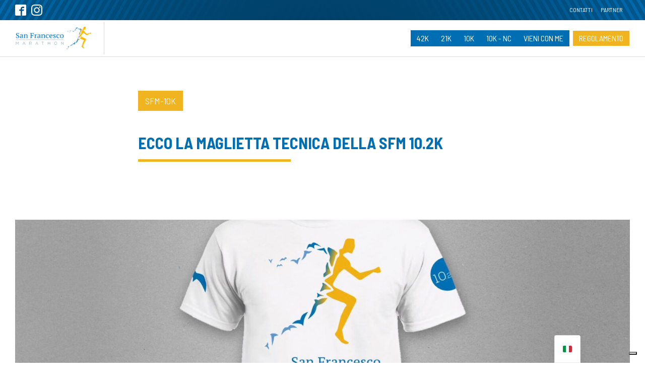

--- FILE ---
content_type: text/html; charset=UTF-8
request_url: https://sanfrancescomarathon.it/ecco-la-maglietta-tecnica-della-sfm-10-2k/
body_size: 26723
content:
<!DOCTYPE html>
<html lang="it-IT" >
<head>
<meta charset="UTF-8">
<meta name="viewport" content="width=device-width, initial-scale=1.0">
<!-- WP_HEAD() START -->
<link rel="preload" as="style" href="https://fonts.googleapis.com/css?family=Fira+Sans:300,500,600,700,800,900,|Barlow+Semi+Condensed:100,200,300,400,500,600,700,800,900" >
<link rel="stylesheet" href="https://fonts.googleapis.com/css?family=Fira+Sans:300,500,600,700,800,900,|Barlow+Semi+Condensed:100,200,300,400,500,600,700,800,900">
<meta name='robots' content='max-image-preview:large' />
<title>Ecco la maglietta tecnica della SFM 10.2k - San Francesco Marathon</title>
<link rel='dns-prefetch' href='//cdnjs.cloudflare.com' />
<link rel="alternate" type="application/rss+xml" title="San Francesco Marathon &quot; Alimentazione" href="https://sanfrancescomarathon.it/feed/" />
<link rel="alternate" type="application/rss+xml" title="San Francesco Marathon &quot; Feed dei commenti" href="https://sanfrancescomarathon.it/comments/feed/" />
<link rel="alternate" type="application/rss+xml" title="San Francesco Marathon &quot; Ecco la maglietta tecnica della SFM 10.2k Feed dei commenti" href="https://sanfrancescomarathon.it/ecco-la-maglietta-tecnica-della-sfm-10-2k/feed/" />
<link rel="alternate" title="oEmbed (JSON)" type="application/json+oembed" href="https://sanfrancescomarathon.it/wp-json/oembed/1.0/embed?url=https%3A%2F%2Fsanfrancescomarathon.it%2Fecco-la-maglietta-tecnica-della-sfm-10-2k%2F" />
<link rel="alternate" title="oEmbed (XML)" type="text/xml+oembed" href="https://sanfrancescomarathon.it/wp-json/oembed/1.0/embed?url=https%3A%2F%2Fsanfrancescomarathon.it%2Fecco-la-maglietta-tecnica-della-sfm-10-2k%2F&#038;format=xml" />
<style id='wp-img-auto-sizes-contain-inline-css'>
img:is([sizes=auto i],[sizes^="auto," i]){contain-intrinsic-size:3000px 1500px}
/*# sourceURL=wp-img-auto-sizes-contain-inline-css */
</style>
<link rel='stylesheet' id='sbi_styles-css' href='https://sanfrancescomarathon.it/wp-content/plugins/instagram-feed/css/sbi-styles.min.css?ver=6.10.0' media='all' />
<style id='wp-block-library-inline-css'>
:root{--wp-block-synced-color:#7a00df;--wp-block-synced-color--rgb:122,0,223;--wp-bound-block-color:var(--wp-block-synced-color);--wp-editor-canvas-background:#ddd;--wp-admin-theme-color:#007cba;--wp-admin-theme-color--rgb:0,124,186;--wp-admin-theme-color-darker-10:#006ba1;--wp-admin-theme-color-darker-10--rgb:0,107,160.5;--wp-admin-theme-color-darker-20:#005a87;--wp-admin-theme-color-darker-20--rgb:0,90,135;--wp-admin-border-width-focus:2px}@media (min-resolution:192dpi){:root{--wp-admin-border-width-focus:1.5px}}.wp-element-button{cursor:pointer}:root .has-very-light-gray-background-color{background-color:#eee}:root .has-very-dark-gray-background-color{background-color:#313131}:root .has-very-light-gray-color{color:#eee}:root .has-very-dark-gray-color{color:#313131}:root .has-vivid-green-cyan-to-vivid-cyan-blue-gradient-background{background:linear-gradient(135deg,#00d084,#0693e3)}:root .has-purple-crush-gradient-background{background:linear-gradient(135deg,#34e2e4,#4721fb 50%,#ab1dfe)}:root .has-hazy-dawn-gradient-background{background:linear-gradient(135deg,#faaca8,#dad0ec)}:root .has-subdued-olive-gradient-background{background:linear-gradient(135deg,#fafae1,#67a671)}:root .has-atomic-cream-gradient-background{background:linear-gradient(135deg,#fdd79a,#004a59)}:root .has-nightshade-gradient-background{background:linear-gradient(135deg,#330968,#31cdcf)}:root .has-midnight-gradient-background{background:linear-gradient(135deg,#020381,#2874fc)}:root{--wp--preset--font-size--normal:16px;--wp--preset--font-size--huge:42px}.has-regular-font-size{font-size:1em}.has-larger-font-size{font-size:2.625em}.has-normal-font-size{font-size:var(--wp--preset--font-size--normal)}.has-huge-font-size{font-size:var(--wp--preset--font-size--huge)}.has-text-align-center{text-align:center}.has-text-align-left{text-align:left}.has-text-align-right{text-align:right}.has-fit-text{white-space:nowrap!important}#end-resizable-editor-section{display:none}.aligncenter{clear:both}.items-justified-left{justify-content:flex-start}.items-justified-center{justify-content:center}.items-justified-right{justify-content:flex-end}.items-justified-space-between{justify-content:space-between}.screen-reader-text{border:0;clip-path:inset(50%);height:1px;margin:-1px;overflow:hidden;padding:0;position:absolute;width:1px;word-wrap:normal!important}.screen-reader-text:focus{background-color:#ddd;clip-path:none;color:#444;display:block;font-size:1em;height:auto;left:5px;line-height:normal;padding:15px 23px 14px;text-decoration:none;top:5px;width:auto;z-index:100000}html :where(.has-border-color){border-style:solid}html :where([style*=border-top-color]){border-top-style:solid}html :where([style*=border-right-color]){border-right-style:solid}html :where([style*=border-bottom-color]){border-bottom-style:solid}html :where([style*=border-left-color]){border-left-style:solid}html :where([style*=border-width]){border-style:solid}html :where([style*=border-top-width]){border-top-style:solid}html :where([style*=border-right-width]){border-right-style:solid}html :where([style*=border-bottom-width]){border-bottom-style:solid}html :where([style*=border-left-width]){border-left-style:solid}html :where(img[class*=wp-image-]){height:auto;max-width:100%}:where(figure){margin:0 0 1em}html :where(.is-position-sticky){--wp-admin--admin-bar--position-offset:var(--wp-admin--admin-bar--height,0px)}@media screen and (max-width:600px){html :where(.is-position-sticky){--wp-admin--admin-bar--position-offset:0px}}
/*# sourceURL=/wp-includes/css/dist/block-library/common.min.css */
</style>
<style id='classic-theme-styles-inline-css'>
/*! This file is auto-generated */
.wp-block-button__link{color:#fff;background-color:#32373c;border-radius:9999px;box-shadow:none;text-decoration:none;padding:calc(.667em + 2px) calc(1.333em + 2px);font-size:1.125em}.wp-block-file__button{background:#32373c;color:#fff;text-decoration:none}
/*# sourceURL=/wp-includes/css/classic-themes.min.css */
</style>
<style id='global-styles-inline-css'>
:root{--wp--preset--aspect-ratio--square: 1;--wp--preset--aspect-ratio--4-3: 4/3;--wp--preset--aspect-ratio--3-4: 3/4;--wp--preset--aspect-ratio--3-2: 3/2;--wp--preset--aspect-ratio--2-3: 2/3;--wp--preset--aspect-ratio--16-9: 16/9;--wp--preset--aspect-ratio--9-16: 9/16;--wp--preset--color--black: #000000;--wp--preset--color--cyan-bluish-gray: #abb8c3;--wp--preset--color--white: #ffffff;--wp--preset--color--pale-pink: #f78da7;--wp--preset--color--vivid-red: #cf2e2e;--wp--preset--color--luminous-vivid-orange: #ff6900;--wp--preset--color--luminous-vivid-amber: #fcb900;--wp--preset--color--light-green-cyan: #7bdcb5;--wp--preset--color--vivid-green-cyan: #00d084;--wp--preset--color--pale-cyan-blue: #8ed1fc;--wp--preset--color--vivid-cyan-blue: #0693e3;--wp--preset--color--vivid-purple: #9b51e0;--wp--preset--color--foreground: #000000;--wp--preset--color--background: #ffffff;--wp--preset--color--primary: #1a4548;--wp--preset--color--secondary: #ffe2c7;--wp--preset--color--tertiary: #F6F6F6;--wp--preset--gradient--vivid-cyan-blue-to-vivid-purple: linear-gradient(135deg,rgb(6,147,227) 0%,rgb(155,81,224) 100%);--wp--preset--gradient--light-green-cyan-to-vivid-green-cyan: linear-gradient(135deg,rgb(122,220,180) 0%,rgb(0,208,130) 100%);--wp--preset--gradient--luminous-vivid-amber-to-luminous-vivid-orange: linear-gradient(135deg,rgb(252,185,0) 0%,rgb(255,105,0) 100%);--wp--preset--gradient--luminous-vivid-orange-to-vivid-red: linear-gradient(135deg,rgb(255,105,0) 0%,rgb(207,46,46) 100%);--wp--preset--gradient--very-light-gray-to-cyan-bluish-gray: linear-gradient(135deg,rgb(238,238,238) 0%,rgb(169,184,195) 100%);--wp--preset--gradient--cool-to-warm-spectrum: linear-gradient(135deg,rgb(74,234,220) 0%,rgb(151,120,209) 20%,rgb(207,42,186) 40%,rgb(238,44,130) 60%,rgb(251,105,98) 80%,rgb(254,248,76) 100%);--wp--preset--gradient--blush-light-purple: linear-gradient(135deg,rgb(255,206,236) 0%,rgb(152,150,240) 100%);--wp--preset--gradient--blush-bordeaux: linear-gradient(135deg,rgb(254,205,165) 0%,rgb(254,45,45) 50%,rgb(107,0,62) 100%);--wp--preset--gradient--luminous-dusk: linear-gradient(135deg,rgb(255,203,112) 0%,rgb(199,81,192) 50%,rgb(65,88,208) 100%);--wp--preset--gradient--pale-ocean: linear-gradient(135deg,rgb(255,245,203) 0%,rgb(182,227,212) 50%,rgb(51,167,181) 100%);--wp--preset--gradient--electric-grass: linear-gradient(135deg,rgb(202,248,128) 0%,rgb(113,206,126) 100%);--wp--preset--gradient--midnight: linear-gradient(135deg,rgb(2,3,129) 0%,rgb(40,116,252) 100%);--wp--preset--gradient--vertical-secondary-to-tertiary: linear-gradient(to bottom,var(--wp--preset--color--secondary) 0%,var(--wp--preset--color--tertiary) 100%);--wp--preset--gradient--vertical-secondary-to-background: linear-gradient(to bottom,var(--wp--preset--color--secondary) 0%,var(--wp--preset--color--background) 100%);--wp--preset--gradient--vertical-tertiary-to-background: linear-gradient(to bottom,var(--wp--preset--color--tertiary) 0%,var(--wp--preset--color--background) 100%);--wp--preset--gradient--diagonal-primary-to-foreground: linear-gradient(to bottom right,var(--wp--preset--color--primary) 0%,var(--wp--preset--color--foreground) 100%);--wp--preset--gradient--diagonal-secondary-to-background: linear-gradient(to bottom right,var(--wp--preset--color--secondary) 50%,var(--wp--preset--color--background) 50%);--wp--preset--gradient--diagonal-background-to-secondary: linear-gradient(to bottom right,var(--wp--preset--color--background) 50%,var(--wp--preset--color--secondary) 50%);--wp--preset--gradient--diagonal-tertiary-to-background: linear-gradient(to bottom right,var(--wp--preset--color--tertiary) 50%,var(--wp--preset--color--background) 50%);--wp--preset--gradient--diagonal-background-to-tertiary: linear-gradient(to bottom right,var(--wp--preset--color--background) 50%,var(--wp--preset--color--tertiary) 50%);--wp--preset--font-size--small: 1rem;--wp--preset--font-size--medium: 1.125rem;--wp--preset--font-size--large: 1.75rem;--wp--preset--font-size--x-large: clamp(1.75rem, 3vw, 2.25rem);--wp--preset--font-family--system-font: -apple-system,BlinkMacSystemFont,"Segoe UI",Roboto,Oxygen-Sans,Ubuntu,Cantarell,"Helvetica Neue",sans-serif;--wp--preset--font-family--source-serif-pro: "Source Serif Pro", serif;--wp--preset--font-family--inter: "Inter", sans-serif;--wp--preset--font-family--cardo: Cardo;--wp--preset--spacing--20: 0.44rem;--wp--preset--spacing--30: 0.67rem;--wp--preset--spacing--40: 1rem;--wp--preset--spacing--50: 1.5rem;--wp--preset--spacing--60: 2.25rem;--wp--preset--spacing--70: 3.38rem;--wp--preset--spacing--80: 5.06rem;--wp--preset--shadow--natural: 6px 6px 9px rgba(0, 0, 0, 0.2);--wp--preset--shadow--deep: 12px 12px 50px rgba(0, 0, 0, 0.4);--wp--preset--shadow--sharp: 6px 6px 0px rgba(0, 0, 0, 0.2);--wp--preset--shadow--outlined: 6px 6px 0px -3px rgb(255, 255, 255), 6px 6px rgb(0, 0, 0);--wp--preset--shadow--crisp: 6px 6px 0px rgb(0, 0, 0);--wp--custom--spacing--small: max(1.25rem, 5vw);--wp--custom--spacing--medium: clamp(2rem, 8vw, calc(4 * var(--wp--style--block-gap)));--wp--custom--spacing--large: clamp(4rem, 10vw, 8rem);--wp--custom--spacing--outer: var(--wp--custom--spacing--small, 1.25rem);--wp--custom--typography--font-size--huge: clamp(2.25rem, 4vw, 2.75rem);--wp--custom--typography--font-size--gigantic: clamp(2.75rem, 6vw, 3.25rem);--wp--custom--typography--font-size--colossal: clamp(3.25rem, 8vw, 6.25rem);--wp--custom--typography--line-height--tiny: 1.15;--wp--custom--typography--line-height--small: 1.2;--wp--custom--typography--line-height--medium: 1.4;--wp--custom--typography--line-height--normal: 1.6;}:root :where(.is-layout-flow) > :first-child{margin-block-start: 0;}:root :where(.is-layout-flow) > :last-child{margin-block-end: 0;}:root :where(.is-layout-flow) > *{margin-block-start: 1.5rem;margin-block-end: 0;}:root :where(.is-layout-constrained) > :first-child{margin-block-start: 0;}:root :where(.is-layout-constrained) > :last-child{margin-block-end: 0;}:root :where(.is-layout-constrained) > *{margin-block-start: 1.5rem;margin-block-end: 0;}:root :where(.is-layout-flex){gap: 1.5rem;}:root :where(.is-layout-grid){gap: 1.5rem;}body .is-layout-flex{display: flex;}.is-layout-flex{flex-wrap: wrap;align-items: center;}.is-layout-flex > :is(*, div){margin: 0;}body .is-layout-grid{display: grid;}.is-layout-grid > :is(*, div){margin: 0;}.has-black-color{color: var(--wp--preset--color--black) !important;}.has-cyan-bluish-gray-color{color: var(--wp--preset--color--cyan-bluish-gray) !important;}.has-white-color{color: var(--wp--preset--color--white) !important;}.has-pale-pink-color{color: var(--wp--preset--color--pale-pink) !important;}.has-vivid-red-color{color: var(--wp--preset--color--vivid-red) !important;}.has-luminous-vivid-orange-color{color: var(--wp--preset--color--luminous-vivid-orange) !important;}.has-luminous-vivid-amber-color{color: var(--wp--preset--color--luminous-vivid-amber) !important;}.has-light-green-cyan-color{color: var(--wp--preset--color--light-green-cyan) !important;}.has-vivid-green-cyan-color{color: var(--wp--preset--color--vivid-green-cyan) !important;}.has-pale-cyan-blue-color{color: var(--wp--preset--color--pale-cyan-blue) !important;}.has-vivid-cyan-blue-color{color: var(--wp--preset--color--vivid-cyan-blue) !important;}.has-vivid-purple-color{color: var(--wp--preset--color--vivid-purple) !important;}.has-black-background-color{background-color: var(--wp--preset--color--black) !important;}.has-cyan-bluish-gray-background-color{background-color: var(--wp--preset--color--cyan-bluish-gray) !important;}.has-white-background-color{background-color: var(--wp--preset--color--white) !important;}.has-pale-pink-background-color{background-color: var(--wp--preset--color--pale-pink) !important;}.has-vivid-red-background-color{background-color: var(--wp--preset--color--vivid-red) !important;}.has-luminous-vivid-orange-background-color{background-color: var(--wp--preset--color--luminous-vivid-orange) !important;}.has-luminous-vivid-amber-background-color{background-color: var(--wp--preset--color--luminous-vivid-amber) !important;}.has-light-green-cyan-background-color{background-color: var(--wp--preset--color--light-green-cyan) !important;}.has-vivid-green-cyan-background-color{background-color: var(--wp--preset--color--vivid-green-cyan) !important;}.has-pale-cyan-blue-background-color{background-color: var(--wp--preset--color--pale-cyan-blue) !important;}.has-vivid-cyan-blue-background-color{background-color: var(--wp--preset--color--vivid-cyan-blue) !important;}.has-vivid-purple-background-color{background-color: var(--wp--preset--color--vivid-purple) !important;}.has-black-border-color{border-color: var(--wp--preset--color--black) !important;}.has-cyan-bluish-gray-border-color{border-color: var(--wp--preset--color--cyan-bluish-gray) !important;}.has-white-border-color{border-color: var(--wp--preset--color--white) !important;}.has-pale-pink-border-color{border-color: var(--wp--preset--color--pale-pink) !important;}.has-vivid-red-border-color{border-color: var(--wp--preset--color--vivid-red) !important;}.has-luminous-vivid-orange-border-color{border-color: var(--wp--preset--color--luminous-vivid-orange) !important;}.has-luminous-vivid-amber-border-color{border-color: var(--wp--preset--color--luminous-vivid-amber) !important;}.has-light-green-cyan-border-color{border-color: var(--wp--preset--color--light-green-cyan) !important;}.has-vivid-green-cyan-border-color{border-color: var(--wp--preset--color--vivid-green-cyan) !important;}.has-pale-cyan-blue-border-color{border-color: var(--wp--preset--color--pale-cyan-blue) !important;}.has-vivid-cyan-blue-border-color{border-color: var(--wp--preset--color--vivid-cyan-blue) !important;}.has-vivid-purple-border-color{border-color: var(--wp--preset--color--vivid-purple) !important;}.has-vivid-cyan-blue-to-vivid-purple-gradient-background{background: var(--wp--preset--gradient--vivid-cyan-blue-to-vivid-purple) !important;}.has-light-green-cyan-to-vivid-green-cyan-gradient-background{background: var(--wp--preset--gradient--light-green-cyan-to-vivid-green-cyan) !important;}.has-luminous-vivid-amber-to-luminous-vivid-orange-gradient-background{background: var(--wp--preset--gradient--luminous-vivid-amber-to-luminous-vivid-orange) !important;}.has-luminous-vivid-orange-to-vivid-red-gradient-background{background: var(--wp--preset--gradient--luminous-vivid-orange-to-vivid-red) !important;}.has-very-light-gray-to-cyan-bluish-gray-gradient-background{background: var(--wp--preset--gradient--very-light-gray-to-cyan-bluish-gray) !important;}.has-cool-to-warm-spectrum-gradient-background{background: var(--wp--preset--gradient--cool-to-warm-spectrum) !important;}.has-blush-light-purple-gradient-background{background: var(--wp--preset--gradient--blush-light-purple) !important;}.has-blush-bordeaux-gradient-background{background: var(--wp--preset--gradient--blush-bordeaux) !important;}.has-luminous-dusk-gradient-background{background: var(--wp--preset--gradient--luminous-dusk) !important;}.has-pale-ocean-gradient-background{background: var(--wp--preset--gradient--pale-ocean) !important;}.has-electric-grass-gradient-background{background: var(--wp--preset--gradient--electric-grass) !important;}.has-midnight-gradient-background{background: var(--wp--preset--gradient--midnight) !important;}.has-small-font-size{font-size: var(--wp--preset--font-size--small) !important;}.has-medium-font-size{font-size: var(--wp--preset--font-size--medium) !important;}.has-large-font-size{font-size: var(--wp--preset--font-size--large) !important;}.has-x-large-font-size{font-size: var(--wp--preset--font-size--x-large) !important;}
/*# sourceURL=global-styles-inline-css */
</style>
<link rel='stylesheet' id='oxygen-aos-css' href='https://sanfrancescomarathon.it/wp-content/plugins/oxygen/component-framework/vendor/aos/aos.css?ver=6.9' media='all' />
<link rel='stylesheet' id='oxygen-css' href='https://sanfrancescomarathon.it/wp-content/plugins/oxygen/component-framework/oxygen.css?ver=4.9.5' media='all' />
<link rel='stylesheet' id='woocommerce-layout-css' href='https://sanfrancescomarathon.it/wp-content/plugins/woocommerce/assets/css/woocommerce-layout.css?ver=10.3.7' media='all' />
<link rel='stylesheet' id='woocommerce-smallscreen-css' href='https://sanfrancescomarathon.it/wp-content/plugins/woocommerce/assets/css/woocommerce-smallscreen.css?ver=10.3.7' media='only screen and (max-width: 768px)' />
<link rel='stylesheet' id='woocommerce-general-css' href='https://sanfrancescomarathon.it/wp-content/plugins/woocommerce/assets/css/woocommerce.css?ver=10.3.7' media='all' />
<link rel='stylesheet' id='woocommerce-blocktheme-css' href='https://sanfrancescomarathon.it/wp-content/plugins/woocommerce/assets/css/woocommerce-blocktheme.css?ver=10.3.7' media='all' />
<style id='woocommerce-inline-inline-css'>
.woocommerce form .form-row .required { visibility: visible; }
/*# sourceURL=woocommerce-inline-inline-css */
</style>
<link rel='stylesheet' id='photoswipe-css' href='https://sanfrancescomarathon.it/wp-content/plugins/woocommerce/assets/css/photoswipe/photoswipe.min.css?ver=10.3.7' media='all' />
<link rel='stylesheet' id='photoswipe-default-skin-css' href='https://sanfrancescomarathon.it/wp-content/plugins/woocommerce/assets/css/photoswipe/default-skin/default-skin.min.css?ver=10.3.7' media='all' />
<link rel='stylesheet' id='brands-styles-css' href='https://sanfrancescomarathon.it/wp-content/plugins/woocommerce/assets/css/brands.css?ver=10.3.7' media='all' />
<link rel='stylesheet' id='trp-language-switcher-v2-css' href='https://sanfrancescomarathon.it/wp-content/plugins/translatepress-multilingual/assets/css/trp-language-switcher-v2.css?ver=3.0.6' media='all' />
<script src="https://cdnjs.cloudflare.com/ajax/libs/tilt.js/1.2.1/tilt.jquery.min.js" id="script-62b04c048cd1c-js"></script>
<script src="https://sanfrancescomarathon.it/wp-content/plugins/oxygen/component-framework/vendor/aos/aos.js?ver=1" id="oxygen-aos-js"></script>
<script src="https://sanfrancescomarathon.it/wp-includes/js/jquery/jquery.min.js?ver=3.7.1" id="jquery-core-js"></script>
<script src="https://sanfrancescomarathon.it/wp-content/plugins/woocommerce/assets/js/jquery-blockui/jquery.blockUI.min.js?ver=2.7.0-wc.10.3.7" id="wc-jquery-blockui-js" defer data-wp-strategy="defer"></script>
<script id="wc-add-to-cart-js-extra">
var wc_add_to_cart_params = {"ajax_url":"/wp-admin/admin-ajax.php","wc_ajax_url":"/?wc-ajax=%%endpoint%%","i18n_view_cart":"Visualizza carrello","cart_url":"https://sanfrancescomarathon.it/?page_id=783","is_cart":"","cart_redirect_after_add":"no"};
//# sourceURL=wc-add-to-cart-js-extra
</script>
<script src="https://sanfrancescomarathon.it/wp-content/plugins/woocommerce/assets/js/frontend/add-to-cart.min.js?ver=10.3.7" id="wc-add-to-cart-js" defer data-wp-strategy="defer"></script>
<script src="https://sanfrancescomarathon.it/wp-content/plugins/woocommerce/assets/js/js-cookie/js.cookie.min.js?ver=2.1.4-wc.10.3.7" id="wc-js-cookie-js" defer data-wp-strategy="defer"></script>
<script id="woocommerce-js-extra">
var woocommerce_params = {"ajax_url":"/wp-admin/admin-ajax.php","wc_ajax_url":"/?wc-ajax=%%endpoint%%","i18n_password_show":"Mostra password","i18n_password_hide":"Nascondi password"};
//# sourceURL=woocommerce-js-extra
</script>
<script src="https://sanfrancescomarathon.it/wp-content/plugins/woocommerce/assets/js/frontend/woocommerce.min.js?ver=10.3.7" id="woocommerce-js" defer data-wp-strategy="defer"></script>
<script src="https://sanfrancescomarathon.it/wp-content/plugins/translatepress-multilingual/assets/js/trp-frontend-compatibility.js?ver=3.0.6" id="trp-frontend-compatibility-js"></script>
<script src="https://sanfrancescomarathon.it/wp-content/plugins/woocommerce/assets/js/zoom/jquery.zoom.min.js?ver=1.7.21-wc.10.3.7" id="wc-zoom-js" defer data-wp-strategy="defer"></script>
<script src="https://sanfrancescomarathon.it/wp-content/plugins/woocommerce/assets/js/flexslider/jquery.flexslider.min.js?ver=2.7.2-wc.10.3.7" id="wc-flexslider-js" defer data-wp-strategy="defer"></script>
<script src="https://sanfrancescomarathon.it/wp-content/plugins/woocommerce/assets/js/photoswipe/photoswipe.min.js?ver=4.1.1-wc.10.3.7" id="wc-photoswipe-js" defer data-wp-strategy="defer"></script>
<script src="https://sanfrancescomarathon.it/wp-content/plugins/woocommerce/assets/js/photoswipe/photoswipe-ui-default.min.js?ver=4.1.1-wc.10.3.7" id="wc-photoswipe-ui-default-js" defer data-wp-strategy="defer"></script>
<script id="wc-single-product-js-extra">
var wc_single_product_params = {"i18n_required_rating_text":"Seleziona una valutazione","i18n_rating_options":["1 stella su 5","2 stelle su 5","3 stelle su 5","4 stelle su 5","5 stelle su 5"],"i18n_product_gallery_trigger_text":"Visualizza la galleria di immagini a schermo intero","review_rating_required":"yes","flexslider":{"rtl":false,"animation":"slide","smoothHeight":true,"directionNav":false,"controlNav":"thumbnails","slideshow":false,"animationSpeed":500,"animationLoop":false,"allowOneSlide":false,"touch":false},"zoom_enabled":"1","zoom_options":[],"photoswipe_enabled":"1","photoswipe_options":{"shareEl":false,"closeOnScroll":false,"history":false,"hideAnimationDuration":0,"showAnimationDuration":0},"flexslider_enabled":"1"};
//# sourceURL=wc-single-product-js-extra
</script>
<script src="https://sanfrancescomarathon.it/wp-content/plugins/woocommerce/assets/js/frontend/single-product.min.js?ver=10.3.7" id="wc-single-product-js" defer data-wp-strategy="defer"></script>
<script id="WCPAY_ASSETS-js-extra">
var wcpayAssets = {"url":"https://sanfrancescomarathon.it/wp-content/plugins/woocommerce-payments/dist/"};
//# sourceURL=WCPAY_ASSETS-js-extra
</script>
<script src="https://sanfrancescomarathon.it/wp-content/plugins/translatepress-multilingual/assets/js/trp-frontend-language-switcher.js?ver=3.0.6" id="trp-language-switcher-js-v2-js"></script>
<link rel="https://api.w.org/" href="https://sanfrancescomarathon.it/wp-json/" /><link rel="alternate" title="JSON" type="application/json" href="https://sanfrancescomarathon.it/wp-json/wp/v2/posts/155" /><link rel="EditURI" type="application/rsd+xml" title="RSD" href="https://sanfrancescomarathon.it/xmlrpc.php?rsd" />
<meta name="generator" content="WordPress 6.9" />
<meta name="generator" content="WooCommerce 10.3.7" />
<link rel="canonical" href="https://sanfrancescomarathon.it/ecco-la-maglietta-tecnica-della-sfm-10-2k/" />
<link rel='shortlink' href='https://sanfrancescomarathon.it/?p=155' />
<style id='script-63e28c02e3f65-css' type='text/css'>
.header {
	position: fixed;
	top:0;	
	left:0;
	right:0;
	transition: transform .4s ease, height .4s ease, background-color .4s ease;
	z-index: 999999;
	background-color: white;
	}
 
 
 
	.scroll-up .header {
		transform: translateY(0);
	}
 
	.scroll-down .header {
		transform: translateY(-100%);
	}
 
	@media screen and (max-width:768px){
			.header {
				transition: transform 1s ease;
			}
	}
</style>
<script type="text/javascript">
var _iub = _iub || [];
_iub.csConfiguration = {"siteId":2730173,"cookiePolicyId":92677212,"lang":"it","storage":{"useSiteId":true}};
</script>
<script type="text/javascript" src="https://cs.iubenda.com/autoblocking/2730173.js"></script>
<script type="text/javascript" src="//cdn.iubenda.com/cs/gpp/stub.js"></script>
<script type="text/javascript" src="//cdn.iubenda.com/cs/iubenda_cs.js" charset="UTF-8" async></script><link rel="alternate" hreflang="it-IT" href="https://sanfrancescomarathon.it/ecco-la-maglietta-tecnica-della-sfm-10-2k/"/>
<link rel="alternate" hreflang="en-GB" href="https://sanfrancescomarathon.it/en/ecco-la-maglietta-tecnica-della-sfm-10-2k/"/>
<link rel="alternate" hreflang="it" href="https://sanfrancescomarathon.it/ecco-la-maglietta-tecnica-della-sfm-10-2k/"/>
<link rel="alternate" hreflang="en" href="https://sanfrancescomarathon.it/en/ecco-la-maglietta-tecnica-della-sfm-10-2k/"/>
<!-- Analytics by WP Statistics - https://wp-statistics.com -->
	<noscript><style>.woocommerce-product-gallery{ opacity: 1 !important; }</style></noscript>
	<style class='wp-fonts-local'>
@font-face{font-family:"Source Serif Pro";font-style:normal;font-weight:200 900;font-display:fallback;src:url('https://sanfrancescomarathon.it/wp-content/themes/oxygen-is-not-a-theme/assets/fonts/source-serif-pro/SourceSerif4Variable-Roman.ttf.woff2') format('woff2');font-stretch:normal;}
@font-face{font-family:"Source Serif Pro";font-style:italic;font-weight:200 900;font-display:fallback;src:url('https://sanfrancescomarathon.it/wp-content/themes/oxygen-is-not-a-theme/assets/fonts/source-serif-pro/SourceSerif4Variable-Italic.ttf.woff2') format('woff2');font-stretch:normal;}
@font-face{font-family:Inter;font-style:normal;font-weight:300 900;font-display:fallback;src:url('https://sanfrancescomarathon.it/wp-content/plugins/woocommerce/assets/fonts/Inter-VariableFont_slnt,wght.woff2') format('woff2');font-stretch:normal;}
@font-face{font-family:Cardo;font-style:normal;font-weight:400;font-display:fallback;src:url('https://sanfrancescomarathon.it/wp-content/plugins/woocommerce/assets/fonts/cardo_normal_400.woff2') format('woff2');}
</style>
<link rel="icon" href="https://sanfrancescomarathon.it/wp-content/uploads/2022/06/cropped-Favicon_SFMarathon-removebg-preview-32x32.png" sizes="32x32" />
<link rel="icon" href="https://sanfrancescomarathon.it/wp-content/uploads/2022/06/cropped-Favicon_SFMarathon-removebg-preview-192x192.png" sizes="192x192" />
<link rel="apple-touch-icon" href="https://sanfrancescomarathon.it/wp-content/uploads/2022/06/cropped-Favicon_SFMarathon-removebg-preview-180x180.png" />
<meta name="msapplication-TileImage" content="https://sanfrancescomarathon.it/wp-content/uploads/2022/06/cropped-Favicon_SFMarathon-removebg-preview-270x270.png" />
<link rel='stylesheet' id='oxygen-cache-7-css' href='//sanfrancescomarathon.it/wp-content/uploads/oxygen/css/7.css?cache=1768901258&#038;ver=6.9' media='all' />
<link rel='stylesheet' id='oxygen-cache-87-css' href='//sanfrancescomarathon.it/wp-content/uploads/oxygen/css/87.css?cache=1762335130&#038;ver=6.9' media='all' />
<link rel='stylesheet' id='oxygen-universal-styles-css' href='//sanfrancescomarathon.it/wp-content/uploads/oxygen/css/universal.css?cache=1768901258&#038;ver=6.9' media='all' />
<!-- END OF WP_HEAD() -->
</head>
<body class="wp-singular post-template-default single single-post postid-155 single-format-standard wp-embed-responsive wp-theme-oxygen-is-not-a-theme  theme-oxygen-is-not-a-theme oxygen-body woocommerce-uses-block-theme woocommerce-block-theme-has-button-styles woocommerce-no-js translatepress-it_IT" >




						<div id="div_block-9-7" class="ct-div-block" ><div id="div_block-505-7" class="ct-div-block" ><div id="div_block-600-7" class="ct-div-block" ><section id="section-488-7" class=" ct-section sf24-header-up__section" ><div class="ct-section-inner-wrap"><div id="div_block-490-7" class="ct-div-block sf24-header-up__social" ><div id="_social_icons-494-7" class="oxy-social-icons" ><a href='https://www.facebook.com/sanfrancescomarathon/' target='_blank' class='oxy-social-icons-facebook'><svg><title>Visit our Facebook</title><use xlink:href='#oxy-social-icons-icon-facebook-blank'></use></svg></a><a href='https://www.instagram.com/sanfrancescomarathon/' target='_blank' class='oxy-social-icons-instagram'><svg><title>Visit our Instagram</title><use xlink:href='#oxy-social-icons-icon-instagram-blank'></use></svg></a></div></div><div id="div_block-489-7" class="ct-div-block sf24-header-up__link" ><a id="text_block-492-7" class="ct-link-text sf24-header-up__link__link" href="https://sanfrancescomarathon.it/contatti/"   >Contatti&nbsp;</a><a id="text_block-493-7" class="ct-link-text sf24-header-up__link__link" href="https://sanfrancescomarathon.it/sponsor/"   >Partner</a></div></div></section></div><header id="_header-25-7" class="oxy-header-wrapper oxy-sticky-header  oxy-header sf-header" ><div id="_header_row-26-7" class="oxygen-hide-in-sticky oxy-header-row sf-header-row" ><div class="oxy-header-container"><div id="_header_left-27-7" class="oxy-header-left" ><div id="div_block-31-7" class="ct-div-block sf-header-row__logo-wrap" ><a id="link-197-7" class="ct-link" href="https://sanfrancescomarathon.it/"   ><img  id="image-32-7" alt="" src="https://sanfrancescomarathon.it/wp-content/uploads/2022/06/logo-SFM-10K-03-e1672855150285.png" class="ct-image sf-logo-menu" srcset="https://sanfrancescomarathon.it/wp-content/uploads/2022/06/logo-SFM-10K-03-e1672855150285.png 1416w, https://sanfrancescomarathon.it/wp-content/uploads/2022/06/logo-SFM-10K-03-e1672855150285-300x83.png 300w, https://sanfrancescomarathon.it/wp-content/uploads/2022/06/logo-SFM-10K-03-e1672855150285-1024x285.png 1024w, https://sanfrancescomarathon.it/wp-content/uploads/2022/06/logo-SFM-10K-03-e1672855150285-768x214.png 768w" sizes="(max-width: 1416px) 100vw, 1416px" /></a></div></div><div id="_header_center-28-7" class="oxy-header-center" ></div><div id="_header_right-29-7" class="oxy-header-right" >
		<nav id="-site-navigation-563-7" class="oxy-site-navigation "  x-data="oxyA11yMenuData" aria-label="Main">
        <!-- Default styles -->
        <style>
            
                        @media (max-width: 991px) {
                    #-site-navigation-563-7.oxy-site-navigation .oxy-site-navigation__mobile-open-button {
                display: initial;
            }

            #-site-navigation-563-7.oxy-site-navigation .oxy-site-navigation__mobile-close-wrapper {
                display: initial;
            }
            /* End Mobile Styles - Buttons */

            /* Mobile Styles -- Off-Canvas */
            #-site-navigation-563-7 .oxy-site-navigation__skip-link {
                display: none;
            }

            #-site-navigation-563-7.oxy-site-navigation > ul:not(.open) {
            display: none;
            }

            #-site-navigation-563-7.oxy-site-navigation > ul {
                position: fixed;
                top: 0;
                flex-direction: column;
                height: 100vh;
                width: 300px;
                /* SETTING */
                padding: 64px 0px;
                /* SETTING */
                overflow: auto;
                background-color: var(--oxynav-neutral-color);
                box-shadow:
                    0px 12.5px 10px rgba(0, 0, 0, 0.035),
                    0px 100px 80px rgba(0, 0, 0, 0.07);
                margin-block-end: 0px;
                margin-block-start: 0px;
                z-index: 9999;
            }

            #-site-navigation-563-7.oxy-site-navigation ul > li {
                width: 100%;
                flex-wrap: wrap;
            }

            #-site-navigation-563-7.oxy-site-navigation ul > li > ul > li,
            #-site-navigation-563-7.oxy-site-navigation ul > li > ul > li > ul > li {
                width: 100%;
                flex-wrap: nowrap;
            }

            #-site-navigation-563-7.oxy-site-navigation ul > li > ul > li > a,
            #-site-navigation-563-7.oxy-site-navigation ul > li > ul > li > ul > li > a {
                white-space: normal;
            }

            /* Sub & sub-submenu layout fixes */
            #-site-navigation-563-7.oxy-site-navigation > ul > li > ul > li {
                flex-wrap: wrap;
            }

            #-site-navigation-563-7.oxy-site-navigation > ul > li > ul > li > a {
                max-width: 89%;
            }

            #-site-navigation-563-7.oxy-site-navigation > ul > li > ul > li > img + a {
                width: 60%;
            }
            
            /* Don't use border radius for mobile menu */
            #-site-navigation-563-7.oxy-site-navigation > ul > li,
            #-site-navigation-563-7.oxy-site-navigation > ul > li > ul > li:first-of-type,
            #-site-navigation-563-7.oxy-site-navigation > ul > li > ul > li:last-of-type,
            #-site-navigation-563-7.oxy-site-navigation > ul > li > ul > li > ul > li:first-of-type,
            #-site-navigation-563-7.oxy-site-navigation > ul > li > ul > li > ul > li:last-of-type {
                border-radius: 0px;
            }

            #-site-navigation-563-7.oxy-site-navigation li > ul {
                position: static;
            }
                }
                        /* End Mobile Styles -- Off-Canvas */
        </style>

        <noscript>
            <div class="oxy-site-navigation__noscript">
            JavaScript is disabled in your browser. Please enable JavaScript for a better experience.
            </div>
            <div class="menu-menu-25-container"><ul id="menu-menu-25" class="menu"><li id="menu-item-1229" class="menu-item menu-item-type-post_type menu-item-object-page menu-item-1229"><a href="https://sanfrancescomarathon.it/la-maratona/">42k</a></li>
<li id="menu-item-1225" class="menu-item menu-item-type-post_type menu-item-object-page menu-item-1225"><a href="https://sanfrancescomarathon.it/21k-mezza-maratona/">21k</a></li>
<li id="menu-item-1228" class="menu-item menu-item-type-post_type menu-item-object-page menu-item-1228"><a href="https://sanfrancescomarathon.it/10k/">10k</a></li>
<li id="menu-item-1226" class="menu-item menu-item-type-post_type menu-item-object-page menu-item-1226"><a href="https://sanfrancescomarathon.it/10k-nc/">10k - NC</a></li>
<li id="menu-item-1168" class="menu-item menu-item-type-custom menu-item-object-custom menu-item-1168"><a href="/">Vieni con me</a></li>
<li id="menu-item-1227" class="menu-item menu-item-type-post_type menu-item-object-page menu-item-1227"><a href="https://sanfrancescomarathon.it/regolamento/">Regolamento</a></li>
</ul></div>        </noscript>

                        <button 
                class="oxy-site-navigation__mobile-open-button" 
                @click.prevent="rootOpen = !rootOpen; $nextTick( () => $event.target.closest('button').nextElementSibling.querySelector('.oxy-site-navigation__mobile-close-wrapper > button').focus() )" 
                aria-label="Open navigation menu" 
                :aria-expanded="rootOpen" 
                x-ref="openButton">
                    <svg class='icon' viewBox="0 0 25 28">
                        <use xlink:href="#FontAwesomeicon-bars"></use>
                    </svg>
                </button>
            
        
        <ul 
        :class="rootOpen ? 'open' : null" 
        @click.outside="!$event.target?.closest('.oxy-site-navigation') ? rootOpen = false : null"
        @focusout="( ( $event.relatedTarget != null ) && !$event.relatedTarget?.closest('.oxy-site-navigation') ) ? rootOpen = false : null"
        @closemobile="rootOpen = false; $nextTick( () => $refs.openButton.focus() )"
        x-init="menu = [{'ID':1229,'post_author':'1','post_date':'2026-01-16 09:10:09','post_date_gmt':'2026-01-16 08:10:09','post_content':'','post_title':'42k','post_excerpt':'','post_status':'publish','comment_status':'closed','ping_status':'closed','post_password':'','post_name':'42k','to_ping':'','pinged':'','post_modified':'2026-01-16 09:10:09','post_modified_gmt':'2026-01-16 08:10:09','post_content_filtered':'','post_parent':0,'guid':'https:\/\/sanfrancescomarathon.it\/?p=1229','menu_order':1,'post_type':'nav_menu_item','post_mime_type':'','comment_count':'0','filter':'raw','db_id':1229,'menu_item_parent':'0','object_id':'22','object':'page','type':'post_type','type_label':'Pagina','url':'https:\/\/sanfrancescomarathon.it\/la-maratona\/','title':'42k','target':'','attr_title':'','description':'','classes':['','menu-item','menu-item-type-post_type','menu-item-object-page'],'xfn':'','current':false,'current_item_ancestor':false,'current_item_parent':false,'menu_image':''},{'ID':1225,'post_author':'1','post_date':'2026-01-16 09:10:09','post_date_gmt':'2026-01-16 08:10:09','post_content':'','post_title':'21k','post_excerpt':'','post_status':'publish','comment_status':'closed','ping_status':'closed','post_password':'','post_name':'21k','to_ping':'','pinged':'','post_modified':'2026-01-16 09:10:09','post_modified_gmt':'2026-01-16 08:10:09','post_content_filtered':'','post_parent':0,'guid':'https:\/\/sanfrancescomarathon.it\/?p=1225','menu_order':2,'post_type':'nav_menu_item','post_mime_type':'','comment_count':'0','filter':'raw','db_id':1225,'menu_item_parent':'0','object_id':'923','object':'page','type':'post_type','type_label':'Pagina','url':'https:\/\/sanfrancescomarathon.it\/21k-mezza-maratona\/','title':'21k','target':'','attr_title':'','description':'','classes':['','menu-item','menu-item-type-post_type','menu-item-object-page'],'xfn':'','current':false,'current_item_ancestor':false,'current_item_parent':false,'menu_image':''},{'ID':1228,'post_author':'1','post_date':'2026-01-16 09:10:09','post_date_gmt':'2026-01-16 08:10:09','post_content':' ','post_title':'','post_excerpt':'','post_status':'publish','comment_status':'closed','ping_status':'closed','post_password':'','post_name':'1228','to_ping':'','pinged':'','post_modified':'2026-01-16 09:10:09','post_modified_gmt':'2026-01-16 08:10:09','post_content_filtered':'','post_parent':0,'guid':'https:\/\/sanfrancescomarathon.it\/?p=1228','menu_order':3,'post_type':'nav_menu_item','post_mime_type':'','comment_count':'0','filter':'raw','db_id':1228,'menu_item_parent':'0','object_id':'16','object':'page','type':'post_type','type_label':'Pagina','url':'https:\/\/sanfrancescomarathon.it\/10k\/','title':'10k','target':'','attr_title':'','description':'','classes':['','menu-item','menu-item-type-post_type','menu-item-object-page'],'xfn':'','current':false,'current_item_ancestor':false,'current_item_parent':false,'menu_image':''},{'ID':1226,'post_author':'1','post_date':'2026-01-16 09:10:09','post_date_gmt':'2026-01-16 08:10:09','post_content':' ','post_title':'','post_excerpt':'','post_status':'publish','comment_status':'closed','ping_status':'closed','post_password':'','post_name':'1226','to_ping':'','pinged':'','post_modified':'2026-01-16 09:10:09','post_modified_gmt':'2026-01-16 08:10:09','post_content_filtered':'','post_parent':0,'guid':'https:\/\/sanfrancescomarathon.it\/?p=1226','menu_order':4,'post_type':'nav_menu_item','post_mime_type':'','comment_count':'0','filter':'raw','db_id':1226,'menu_item_parent':'0','object_id':'833','object':'page','type':'post_type','type_label':'Pagina','url':'https:\/\/sanfrancescomarathon.it\/10k-nc\/','title':'10k - NC','target':'','attr_title':'','description':'','classes':['','menu-item','menu-item-type-post_type','menu-item-object-page'],'xfn':'','current':false,'current_item_ancestor':false,'current_item_parent':false,'menu_image':''},{'ID':1168,'post_author':'1','post_date':'2026-01-16 09:10:09','post_date_gmt':'2025-12-08 20:17:03','post_content':'','post_title':'Vieni con me','post_excerpt':'','post_status':'publish','comment_status':'closed','ping_status':'closed','post_password':'','post_name':'vieni-con-me','to_ping':'','pinged':'','post_modified':'2026-01-16 09:10:09','post_modified_gmt':'2026-01-16 08:10:09','post_content_filtered':'','post_parent':0,'guid':'https:\/\/sanfrancescomarathon.it\/?p=1168','menu_order':5,'post_type':'nav_menu_item','post_mime_type':'','comment_count':'0','filter':'raw','db_id':1168,'menu_item_parent':'0','object_id':'1168','object':'custom','type':'custom','type_label':'Link personalizzato','title':'Vieni con me','url':'\/','target':'','attr_title':'','description':'','classes':['','menu-item','menu-item-type-custom','menu-item-object-custom'],'xfn':'','current':false,'current_item_ancestor':false,'current_item_parent':false,'menu_image':''},{'ID':1227,'post_author':'1','post_date':'2026-01-16 09:10:09','post_date_gmt':'2026-01-16 08:10:09','post_content':' ','post_title':'','post_excerpt':'','post_status':'publish','comment_status':'closed','ping_status':'closed','post_password':'','post_name':'1227','to_ping':'','pinged':'','post_modified':'2026-01-16 09:10:09','post_modified_gmt':'2026-01-16 08:10:09','post_content_filtered':'','post_parent':0,'guid':'https:\/\/sanfrancescomarathon.it\/?p=1227','menu_order':6,'post_type':'nav_menu_item','post_mime_type':'','comment_count':'0','filter':'raw','db_id':1227,'menu_item_parent':'0','object_id':'847','object':'page','type':'post_type','type_label':'Pagina','url':'https:\/\/sanfrancescomarathon.it\/regolamento\/','title':'Regolamento','target':'','attr_title':'','description':'','classes':['','menu-item','menu-item-type-post_type','menu-item-object-page'],'xfn':'','current':false,'current_item_ancestor':false,'current_item_parent':false,'menu_image':''}];"
        x-data="{
            useCtaStyles: 'true',
            howManyCtas: '1'
        }">
            <li class="oxy-site-navigation__mobile-close-wrapper">
                <button 
                aria-label="Close navigation menu" 
                class="oxy-site-navigation__mobile-close-button" 
                @click.prevent="rootOpen = false; $refs.openButton.focus()" 
                @keydown.escape="$dispatch('closemobile')"
                x-ref="closeButton">
                                            <svg class='icon' viewBox="0 0 25 28">
                            <use xlink:href="#FontAwesomeicon-close"></use>
                        </svg>
                                                        </button>
            </li>
            <template x-for="(item, index) in getRootMenuItems">
                <li x-init="if (typeof(item)=='undefined') item={}"
                    x-data="{ 
                    open: false,
                    cta: ( index + 1 ) > ( getRootMenuItems().length - howManyCtas ) && useCtaStyles, 
                    close( focusAfter ) {
                        this.open = false;

                        focusAfter && focusAfter.focus();
                    }
                }" 
                @keydown.escape.prevent.stop="if( !open ) { $dispatch( 'closemobile' ) }; close($refs.parent);" 
                @focusin.window="!$refs.submenu?.contains($event.target) && close()" 
                @mouseover="!rootOpen ? open = true : null" 
                @mouseleave="!rootOpen ? open = false : null" 
                :data-cta="cta"
                :class="typeof(item)!='undefined' && item.classes ? Object.values(item.classes) : ''">
                    <template x-if="item.menu_image">
                        <img :src="item.menu_image" alt="" />
                    </template>
                    <a 
                    x-html="isLanguageSwitcher( item.type_label ) ? item.title : sanitizeItemTitle( item.title )"
                    :data-description="item.description ? item.description : null" 
                    :data-image="item.menu_image ? item.menu_image : null"
                    :target="item.target ? item.target : '_self'"
                    :href="item.url" :aria-current='isCurrentPage(item.url)' 
                    :data-parent-of-current='item.current_item_parent' 
                    @click="rootOpen ? rootOpen = false : null"></a>
                    <template x-if="getChildren(item.ID).length != 0">
                        <button 
                        @touchstart.prevent="open = !open" 
                        @mousedown.prevent="open = !open" 
                        @keydown.enter="open = !open" 
                        @keydown.space="open = !open" 
                        :aria-label='item.title + " sub-menu"' 
                        :aria-expanded="open"
                        x-ref="parent">
                            <svg class='icon' viewBox="0 0 25 28">
                                <use xlink:href="#FontAwesomeicon-chevron-down"></use>
                            </svg>
                        </button>
                    </template>
                    <template x-if="getChildren(item.ID).length != 0">
                        <ul 
                        :class="open ? 'open' : null" 
                        x-ref="submenu" 
                        x-intersect="calculatePosition($el)">
                            <template x-for="item in getChildren(item.ID)">
                                <li x-data="{ 
                                    open: false, 
                                    close( focusAfter ) {
                                        this.open = false;

                                        focusAfter && focusAfter.focus();
                                    }
                                }" 
                                @focusin.window="!$refs.submenu?.contains($event.target) && close()" 
                                @mouseover="!rootOpen ? open = true : null" 
                                @mouseleave="!rootOpen ? open = false : null" 
                                :class="item.classes ? Object.values(item.classes) : ''">
                                <template x-if="item.menu_image">
                                    <img :src="item.menu_image" alt="" />
                                </template>    
                                <a 
                                x-html="item.title" 
                                :data-description="item.description ? item.description : null" 
                                :data-image="item.menu_image ? item.menu_image : null"
                                :target="item.target ? item.target : '_self'"
                                :href="item.url" :aria-current='isCurrentPage(item.url)' 
                                @click="rootOpen ? rootOpen = false : null" 
                                @mouseover="!rootOpen ? open = true : null"></a>
                                    <template x-if="getChildren(item.ID).length != 0">
                                        <button @touchstart.prevent="open = !open" @mousedown.prevent="open = !open" @keydown.enter="open = !open" @keydown.space="open = !open" :aria-label='item.title + " sub-menu"' :aria-expanded="open">
                                            <svg class='icon' viewBox="0 0 25 28">
                                                <use xlink:href="#FontAwesomeicon-chevron-down"></use>
                                            </svg>
                                        </button>
                                    </template>
                                    <template x-if="getChildren(item.ID).length != 0">
                                        <ul :class="open ? 'open' : null" x-ref="submenu" x-intersect="calculatePosition($el)">
                                            <template x-for="item in getChildren(item.ID)">
                                                <li :class="item.classes ? Object.values(item.classes) : ''">
                                                    <template x-if="item.menu_image">
                                                        <img :src="item.menu_image" alt="" />
                                                    </template>  
                                                    <a 
                                                    x-html="item.title" 
                                                    :data-description="item.description ? item.description : null" 
                                                    :data-image="item.menu_image ? item.menu_image : null" 
                                                    :target="item.target ? item.target : '_self'"
                                                    :href="item.url" :aria-current='isCurrentPage(item.url)' 
                                                    @click="rootOpen ? rootOpen = false : null"></a>
                                                </li>
                                            </template>
                                        </ul>
                                    </template>
                                </li>
                            </template>
                        </ul>
                    </template>
                </li>
            </template>
        </ul>

        <script>
            var alpineIntersect = document.createElement('script');
            var alpine = document.createElement('script');

            // Intersect
            alpineIntersect.setAttribute('defer', 'true');
            alpineIntersect.setAttribute('id', 'alpineintersect');
            alpineIntersect.setAttribute('src', 'https://sanfrancescomarathon.it/wp-content/plugins/oxygen/component-framework/vendor/alpinejs/alpinejs.intersect.3.10.5.js')

            // Alpine
            alpine.setAttribute('defer', 'true');
            alpine.setAttribute('id', 'alpine');
            alpine.setAttribute('src', 'https://sanfrancescomarathon.it/wp-content/plugins/oxygen/component-framework/vendor/alpinejs/alpinejs.3.10.5.js')

            if (!document.getElementById('alpineintersect')) {
                document.head.appendChild(alpineIntersect);
            }

            if (!document.getElementById('alpine')) {
                document.head.appendChild(alpine);
            }

            document.addEventListener('alpine:init', () => {
                Alpine.data('oxyA11yMenuData', () => ({
                    menu: [{'ID':1229,'post_author':'1','post_date':'2026-01-16 09:10:09','post_date_gmt':'2026-01-16 08:10:09','post_content':'','post_title':'42k','post_excerpt':'','post_status':'publish','comment_status':'closed','ping_status':'closed','post_password':'','post_name':'42k','to_ping':'','pinged':'','post_modified':'2026-01-16 09:10:09','post_modified_gmt':'2026-01-16 08:10:09','post_content_filtered':'','post_parent':0,'guid':'https:\/\/sanfrancescomarathon.it\/?p=1229','menu_order':1,'post_type':'nav_menu_item','post_mime_type':'','comment_count':'0','filter':'raw','db_id':1229,'menu_item_parent':'0','object_id':'22','object':'page','type':'post_type','type_label':'Pagina','url':'https:\/\/sanfrancescomarathon.it\/la-maratona\/','title':'42k','target':'','attr_title':'','description':'','classes':['','menu-item','menu-item-type-post_type','menu-item-object-page'],'xfn':'','current':false,'current_item_ancestor':false,'current_item_parent':false,'menu_image':''},{'ID':1225,'post_author':'1','post_date':'2026-01-16 09:10:09','post_date_gmt':'2026-01-16 08:10:09','post_content':'','post_title':'21k','post_excerpt':'','post_status':'publish','comment_status':'closed','ping_status':'closed','post_password':'','post_name':'21k','to_ping':'','pinged':'','post_modified':'2026-01-16 09:10:09','post_modified_gmt':'2026-01-16 08:10:09','post_content_filtered':'','post_parent':0,'guid':'https:\/\/sanfrancescomarathon.it\/?p=1225','menu_order':2,'post_type':'nav_menu_item','post_mime_type':'','comment_count':'0','filter':'raw','db_id':1225,'menu_item_parent':'0','object_id':'923','object':'page','type':'post_type','type_label':'Pagina','url':'https:\/\/sanfrancescomarathon.it\/21k-mezza-maratona\/','title':'21k','target':'','attr_title':'','description':'','classes':['','menu-item','menu-item-type-post_type','menu-item-object-page'],'xfn':'','current':false,'current_item_ancestor':false,'current_item_parent':false,'menu_image':''},{'ID':1228,'post_author':'1','post_date':'2026-01-16 09:10:09','post_date_gmt':'2026-01-16 08:10:09','post_content':' ','post_title':'','post_excerpt':'','post_status':'publish','comment_status':'closed','ping_status':'closed','post_password':'','post_name':'1228','to_ping':'','pinged':'','post_modified':'2026-01-16 09:10:09','post_modified_gmt':'2026-01-16 08:10:09','post_content_filtered':'','post_parent':0,'guid':'https:\/\/sanfrancescomarathon.it\/?p=1228','menu_order':3,'post_type':'nav_menu_item','post_mime_type':'','comment_count':'0','filter':'raw','db_id':1228,'menu_item_parent':'0','object_id':'16','object':'page','type':'post_type','type_label':'Pagina','url':'https:\/\/sanfrancescomarathon.it\/10k\/','title':'10k','target':'','attr_title':'','description':'','classes':['','menu-item','menu-item-type-post_type','menu-item-object-page'],'xfn':'','current':false,'current_item_ancestor':false,'current_item_parent':false,'menu_image':''},{'ID':1226,'post_author':'1','post_date':'2026-01-16 09:10:09','post_date_gmt':'2026-01-16 08:10:09','post_content':' ','post_title':'','post_excerpt':'','post_status':'publish','comment_status':'closed','ping_status':'closed','post_password':'','post_name':'1226','to_ping':'','pinged':'','post_modified':'2026-01-16 09:10:09','post_modified_gmt':'2026-01-16 08:10:09','post_content_filtered':'','post_parent':0,'guid':'https:\/\/sanfrancescomarathon.it\/?p=1226','menu_order':4,'post_type':'nav_menu_item','post_mime_type':'','comment_count':'0','filter':'raw','db_id':1226,'menu_item_parent':'0','object_id':'833','object':'page','type':'post_type','type_label':'Pagina','url':'https:\/\/sanfrancescomarathon.it\/10k-nc\/','title':'10k - NC','target':'','attr_title':'','description':'','classes':['','menu-item','menu-item-type-post_type','menu-item-object-page'],'xfn':'','current':false,'current_item_ancestor':false,'current_item_parent':false,'menu_image':''},{'ID':1168,'post_author':'1','post_date':'2026-01-16 09:10:09','post_date_gmt':'2025-12-08 20:17:03','post_content':'','post_title':'Vieni con me','post_excerpt':'','post_status':'publish','comment_status':'closed','ping_status':'closed','post_password':'','post_name':'vieni-con-me','to_ping':'','pinged':'','post_modified':'2026-01-16 09:10:09','post_modified_gmt':'2026-01-16 08:10:09','post_content_filtered':'','post_parent':0,'guid':'https:\/\/sanfrancescomarathon.it\/?p=1168','menu_order':5,'post_type':'nav_menu_item','post_mime_type':'','comment_count':'0','filter':'raw','db_id':1168,'menu_item_parent':'0','object_id':'1168','object':'custom','type':'custom','type_label':'Link personalizzato','title':'Vieni con me','url':'\/','target':'','attr_title':'','description':'','classes':['','menu-item','menu-item-type-custom','menu-item-object-custom'],'xfn':'','current':false,'current_item_ancestor':false,'current_item_parent':false,'menu_image':''},{'ID':1227,'post_author':'1','post_date':'2026-01-16 09:10:09','post_date_gmt':'2026-01-16 08:10:09','post_content':' ','post_title':'','post_excerpt':'','post_status':'publish','comment_status':'closed','ping_status':'closed','post_password':'','post_name':'1227','to_ping':'','pinged':'','post_modified':'2026-01-16 09:10:09','post_modified_gmt':'2026-01-16 08:10:09','post_content_filtered':'','post_parent':0,'guid':'https:\/\/sanfrancescomarathon.it\/?p=1227','menu_order':6,'post_type':'nav_menu_item','post_mime_type':'','comment_count':'0','filter':'raw','db_id':1227,'menu_item_parent':'0','object_id':'847','object':'page','type':'post_type','type_label':'Pagina','url':'https:\/\/sanfrancescomarathon.it\/regolamento\/','title':'Regolamento','target':'','attr_title':'','description':'','classes':['','menu-item','menu-item-type-post_type','menu-item-object-page'],'xfn':'','current':false,'current_item_ancestor':false,'current_item_parent':false,'menu_image':''}],
                    rootOpen: false, // Used for mobile menus only
                    desktopDropdowns: 'classic',
                    mobileStyle: 'full-screen',
                    isKeyDown: false,
                    getChildren(id) {
                        return this.menu.filter((item) => {
                            return (parseInt(item.menu_item_parent) == id)
                        })
                    },
                    getRootMenuItems() {
                        return this.menu.filter((item) => {
                            return (item.menu_item_parent == 0);
                        })
                    },
                    isCurrentPage(url) {
                        if (!url) return false
                        var currentUrl = window.location.pathname;

                        url = url.replace('//', '');
                        url = "/" + url.substring(url.indexOf('/') + 1)

                        if (url == currentUrl) {
                            return 'page';
                        }

                        return false;
                    },
                    calculatePosition(element) {
                        var rect = element.getBoundingClientRect();

                        if (rect.right > innerWidth) {
                            element.classList.add('oxy-site-navigation-submenu--off-r');
                        }
                    },
                    isLanguageSwitcher( type ) {
                        let languageSwitcherTypes = [
                            'Language switcher',
                            'Language Switcher'
                        ];

                        if( languageSwitcherTypes.includes(type) ) return true;

                        return false;
                    },
                    sanitizeItemTitle( title ) {
                        let parser = new DOMParser();
                        let html = parser.parseFromString(title, 'text/html');

                        // Check for script tags
                        let foundScripts = html.querySelectorAll('script');
                        
                        // Check for "on" attributes
                        let nodes = html.body.children;
                        let foundOnAttributes = this.containOnAttributes(nodes);

                        // If any red flags are present, don't output the user generated title
                        if( foundScripts.length !== 0 || foundOnAttributes ) {
                            return "Invalid Title";
                        }

                        return html.body.innerHTML;
                    },
                    containOnAttributes( nodes ) {
                        for( let node of nodes ) {
                            let atts = node.attributes;
                            for( let {name, value} of atts ) {
                                if( !this.isBadAttribute( {name, value} ) ) continue;
                                return true
                            }
                            if (node.children) {
                                return this.containOnAttributes(node.children)
                            }
                        }
                        return false
                    },
                    isBadAttribute( attribute ) {
                        // Normalize value string, removing whitespace and converting to lower case
                        let val = attribute.value.replace(/\s+/g, '').toLowerCase();

                        // Check for src, href, and xlink:href attributes with "javascript" or "data:text/html" values
                        if( ["src", "href", "xlink:href"].includes(attribute.name) ) {
                            if( val.includes("javascript") || val.includes("data:text/html") ) return true;
                        }

                        // Check for any attribute starting with "on"
                        if( attribute.name.startsWith("on") ) return true;

                        return false;
                    }
                }))
            })
        </script>
    </nav>

		</div></div></div><div id="_header_row-439-7" class="oxygen-show-in-sticky-only oxy-header-row sf-header-row" ><div class="oxy-header-container"><div id="_header_left-440-7" class="oxy-header-left" ><div id="div_block-441-7" class="ct-div-block sf-header-row__logo-wrap" ><a id="link-442-7" class="ct-link" href="https://sanfrancescomarathon.it/"   ><img  id="image-443-7" alt="" src="https://sanfrancescomarathon.it/wp-content/uploads/2022/06/logo-SFM-10K-03-e1672855150285.png" class="ct-image sf-logo-menu" srcset="https://sanfrancescomarathon.it/wp-content/uploads/2022/06/logo-SFM-10K-03-e1672855150285.png 1416w, https://sanfrancescomarathon.it/wp-content/uploads/2022/06/logo-SFM-10K-03-e1672855150285-300x83.png 300w, https://sanfrancescomarathon.it/wp-content/uploads/2022/06/logo-SFM-10K-03-e1672855150285-1024x285.png 1024w, https://sanfrancescomarathon.it/wp-content/uploads/2022/06/logo-SFM-10K-03-e1672855150285-768x214.png 768w" sizes="(max-width: 1416px) 100vw, 1416px" /></a></div></div><div id="_header_center-444-7" class="oxy-header-center" ></div><div id="_header_right-461-7" class="oxy-header-right" >
		<nav id="-site-navigation-564-7" class="oxy-site-navigation "  x-data="oxyA11yMenuData" aria-label="Main">
        <!-- Default styles -->
        <style>
            
                        @media (max-width: 991px) {
                    #-site-navigation-564-7.oxy-site-navigation .oxy-site-navigation__mobile-open-button {
                display: initial;
            }

            #-site-navigation-564-7.oxy-site-navigation .oxy-site-navigation__mobile-close-wrapper {
                display: initial;
            }
            /* End Mobile Styles - Buttons */

            /* Mobile Styles -- Off-Canvas */
            #-site-navigation-564-7 .oxy-site-navigation__skip-link {
                display: none;
            }

            #-site-navigation-564-7.oxy-site-navigation > ul:not(.open) {
            display: none;
            }

            #-site-navigation-564-7.oxy-site-navigation > ul {
                position: fixed;
                top: 0;
                flex-direction: column;
                height: 100vh;
                width: 300px;
                /* SETTING */
                padding: 64px 0px;
                /* SETTING */
                overflow: auto;
                background-color: var(--oxynav-neutral-color);
                box-shadow:
                    0px 12.5px 10px rgba(0, 0, 0, 0.035),
                    0px 100px 80px rgba(0, 0, 0, 0.07);
                margin-block-end: 0px;
                margin-block-start: 0px;
                z-index: 9999;
            }

            #-site-navigation-564-7.oxy-site-navigation ul > li {
                width: 100%;
                flex-wrap: wrap;
            }

            #-site-navigation-564-7.oxy-site-navigation ul > li > ul > li,
            #-site-navigation-564-7.oxy-site-navigation ul > li > ul > li > ul > li {
                width: 100%;
                flex-wrap: nowrap;
            }

            #-site-navigation-564-7.oxy-site-navigation ul > li > ul > li > a,
            #-site-navigation-564-7.oxy-site-navigation ul > li > ul > li > ul > li > a {
                white-space: normal;
            }

            /* Sub & sub-submenu layout fixes */
            #-site-navigation-564-7.oxy-site-navigation > ul > li > ul > li {
                flex-wrap: wrap;
            }

            #-site-navigation-564-7.oxy-site-navigation > ul > li > ul > li > a {
                max-width: 89%;
            }

            #-site-navigation-564-7.oxy-site-navigation > ul > li > ul > li > img + a {
                width: 60%;
            }
            
            /* Don't use border radius for mobile menu */
            #-site-navigation-564-7.oxy-site-navigation > ul > li,
            #-site-navigation-564-7.oxy-site-navigation > ul > li > ul > li:first-of-type,
            #-site-navigation-564-7.oxy-site-navigation > ul > li > ul > li:last-of-type,
            #-site-navigation-564-7.oxy-site-navigation > ul > li > ul > li > ul > li:first-of-type,
            #-site-navigation-564-7.oxy-site-navigation > ul > li > ul > li > ul > li:last-of-type {
                border-radius: 0px;
            }

            #-site-navigation-564-7.oxy-site-navigation li > ul {
                position: static;
            }
                }
                        /* End Mobile Styles -- Off-Canvas */
        </style>

        <noscript>
            <div class="oxy-site-navigation__noscript">
            JavaScript is disabled in your browser. Please enable JavaScript for a better experience.
            </div>
            <div class="menu-menu-25-container"><ul id="menu-menu-26" class="menu"><li class="menu-item menu-item-type-post_type menu-item-object-page menu-item-1229"><a href="https://sanfrancescomarathon.it/la-maratona/">42k</a></li>
<li class="menu-item menu-item-type-post_type menu-item-object-page menu-item-1225"><a href="https://sanfrancescomarathon.it/21k-mezza-maratona/">21k</a></li>
<li class="menu-item menu-item-type-post_type menu-item-object-page menu-item-1228"><a href="https://sanfrancescomarathon.it/10k/">10k</a></li>
<li class="menu-item menu-item-type-post_type menu-item-object-page menu-item-1226"><a href="https://sanfrancescomarathon.it/10k-nc/">10k - NC</a></li>
<li class="menu-item menu-item-type-custom menu-item-object-custom menu-item-1168"><a href="/">Vieni con me</a></li>
<li class="menu-item menu-item-type-post_type menu-item-object-page menu-item-1227"><a href="https://sanfrancescomarathon.it/regolamento/">Regolamento</a></li>
</ul></div>        </noscript>

                        <button 
                class="oxy-site-navigation__mobile-open-button" 
                @click.prevent="rootOpen = !rootOpen; $nextTick( () => $event.target.closest('button').nextElementSibling.querySelector('.oxy-site-navigation__mobile-close-wrapper > button').focus() )" 
                aria-label="Open navigation menu" 
                :aria-expanded="rootOpen" 
                x-ref="openButton">
                    <svg class='icon' viewBox="0 0 25 28">
                        <use xlink:href="#FontAwesomeicon-bars"></use>
                    </svg>
                </button>
            
        
        <ul 
        :class="rootOpen ? 'open' : null" 
        @click.outside="!$event.target?.closest('.oxy-site-navigation') ? rootOpen = false : null"
        @focusout="( ( $event.relatedTarget != null ) && !$event.relatedTarget?.closest('.oxy-site-navigation') ) ? rootOpen = false : null"
        @closemobile="rootOpen = false; $nextTick( () => $refs.openButton.focus() )"
        x-init="menu = [{'ID':1229,'post_author':'1','post_date':'2026-01-16 09:10:09','post_date_gmt':'2026-01-16 08:10:09','post_content':'','post_title':'42k','post_excerpt':'','post_status':'publish','comment_status':'closed','ping_status':'closed','post_password':'','post_name':'42k','to_ping':'','pinged':'','post_modified':'2026-01-16 09:10:09','post_modified_gmt':'2026-01-16 08:10:09','post_content_filtered':'','post_parent':0,'guid':'https:\/\/sanfrancescomarathon.it\/?p=1229','menu_order':1,'post_type':'nav_menu_item','post_mime_type':'','comment_count':'0','filter':'raw','db_id':1229,'menu_item_parent':'0','object_id':'22','object':'page','type':'post_type','type_label':'Pagina','url':'https:\/\/sanfrancescomarathon.it\/la-maratona\/','title':'42k','target':'','attr_title':'','description':'','classes':['','menu-item','menu-item-type-post_type','menu-item-object-page'],'xfn':'','current':false,'current_item_ancestor':false,'current_item_parent':false,'menu_image':''},{'ID':1225,'post_author':'1','post_date':'2026-01-16 09:10:09','post_date_gmt':'2026-01-16 08:10:09','post_content':'','post_title':'21k','post_excerpt':'','post_status':'publish','comment_status':'closed','ping_status':'closed','post_password':'','post_name':'21k','to_ping':'','pinged':'','post_modified':'2026-01-16 09:10:09','post_modified_gmt':'2026-01-16 08:10:09','post_content_filtered':'','post_parent':0,'guid':'https:\/\/sanfrancescomarathon.it\/?p=1225','menu_order':2,'post_type':'nav_menu_item','post_mime_type':'','comment_count':'0','filter':'raw','db_id':1225,'menu_item_parent':'0','object_id':'923','object':'page','type':'post_type','type_label':'Pagina','url':'https:\/\/sanfrancescomarathon.it\/21k-mezza-maratona\/','title':'21k','target':'','attr_title':'','description':'','classes':['','menu-item','menu-item-type-post_type','menu-item-object-page'],'xfn':'','current':false,'current_item_ancestor':false,'current_item_parent':false,'menu_image':''},{'ID':1228,'post_author':'1','post_date':'2026-01-16 09:10:09','post_date_gmt':'2026-01-16 08:10:09','post_content':' ','post_title':'','post_excerpt':'','post_status':'publish','comment_status':'closed','ping_status':'closed','post_password':'','post_name':'1228','to_ping':'','pinged':'','post_modified':'2026-01-16 09:10:09','post_modified_gmt':'2026-01-16 08:10:09','post_content_filtered':'','post_parent':0,'guid':'https:\/\/sanfrancescomarathon.it\/?p=1228','menu_order':3,'post_type':'nav_menu_item','post_mime_type':'','comment_count':'0','filter':'raw','db_id':1228,'menu_item_parent':'0','object_id':'16','object':'page','type':'post_type','type_label':'Pagina','url':'https:\/\/sanfrancescomarathon.it\/10k\/','title':'10k','target':'','attr_title':'','description':'','classes':['','menu-item','menu-item-type-post_type','menu-item-object-page'],'xfn':'','current':false,'current_item_ancestor':false,'current_item_parent':false,'menu_image':''},{'ID':1226,'post_author':'1','post_date':'2026-01-16 09:10:09','post_date_gmt':'2026-01-16 08:10:09','post_content':' ','post_title':'','post_excerpt':'','post_status':'publish','comment_status':'closed','ping_status':'closed','post_password':'','post_name':'1226','to_ping':'','pinged':'','post_modified':'2026-01-16 09:10:09','post_modified_gmt':'2026-01-16 08:10:09','post_content_filtered':'','post_parent':0,'guid':'https:\/\/sanfrancescomarathon.it\/?p=1226','menu_order':4,'post_type':'nav_menu_item','post_mime_type':'','comment_count':'0','filter':'raw','db_id':1226,'menu_item_parent':'0','object_id':'833','object':'page','type':'post_type','type_label':'Pagina','url':'https:\/\/sanfrancescomarathon.it\/10k-nc\/','title':'10k - NC','target':'','attr_title':'','description':'','classes':['','menu-item','menu-item-type-post_type','menu-item-object-page'],'xfn':'','current':false,'current_item_ancestor':false,'current_item_parent':false,'menu_image':''},{'ID':1168,'post_author':'1','post_date':'2026-01-16 09:10:09','post_date_gmt':'2025-12-08 20:17:03','post_content':'','post_title':'Vieni con me','post_excerpt':'','post_status':'publish','comment_status':'closed','ping_status':'closed','post_password':'','post_name':'vieni-con-me','to_ping':'','pinged':'','post_modified':'2026-01-16 09:10:09','post_modified_gmt':'2026-01-16 08:10:09','post_content_filtered':'','post_parent':0,'guid':'https:\/\/sanfrancescomarathon.it\/?p=1168','menu_order':5,'post_type':'nav_menu_item','post_mime_type':'','comment_count':'0','filter':'raw','db_id':1168,'menu_item_parent':'0','object_id':'1168','object':'custom','type':'custom','type_label':'Link personalizzato','title':'Vieni con me','url':'\/','target':'','attr_title':'','description':'','classes':['','menu-item','menu-item-type-custom','menu-item-object-custom'],'xfn':'','current':false,'current_item_ancestor':false,'current_item_parent':false,'menu_image':''},{'ID':1227,'post_author':'1','post_date':'2026-01-16 09:10:09','post_date_gmt':'2026-01-16 08:10:09','post_content':' ','post_title':'','post_excerpt':'','post_status':'publish','comment_status':'closed','ping_status':'closed','post_password':'','post_name':'1227','to_ping':'','pinged':'','post_modified':'2026-01-16 09:10:09','post_modified_gmt':'2026-01-16 08:10:09','post_content_filtered':'','post_parent':0,'guid':'https:\/\/sanfrancescomarathon.it\/?p=1227','menu_order':6,'post_type':'nav_menu_item','post_mime_type':'','comment_count':'0','filter':'raw','db_id':1227,'menu_item_parent':'0','object_id':'847','object':'page','type':'post_type','type_label':'Pagina','url':'https:\/\/sanfrancescomarathon.it\/regolamento\/','title':'Regolamento','target':'','attr_title':'','description':'','classes':['','menu-item','menu-item-type-post_type','menu-item-object-page'],'xfn':'','current':false,'current_item_ancestor':false,'current_item_parent':false,'menu_image':''}];"
        x-data="{
            useCtaStyles: 'false',
            howManyCtas: '1'
        }">
            <li class="oxy-site-navigation__mobile-close-wrapper">
                <button 
                aria-label="Close navigation menu" 
                class="oxy-site-navigation__mobile-close-button" 
                @click.prevent="rootOpen = false; $refs.openButton.focus()" 
                @keydown.escape="$dispatch('closemobile')"
                x-ref="closeButton">
                                            <svg class='icon' viewBox="0 0 25 28">
                            <use xlink:href="#FontAwesomeicon-close"></use>
                        </svg>
                                                        </button>
            </li>
            <template x-for="(item, index) in getRootMenuItems">
                <li x-init="if (typeof(item)=='undefined') item={}"
                    x-data="{ 
                    open: false,
                    cta: ( index + 1 ) > ( getRootMenuItems().length - howManyCtas ) && useCtaStyles, 
                    close( focusAfter ) {
                        this.open = false;

                        focusAfter && focusAfter.focus();
                    }
                }" 
                @keydown.escape.prevent.stop="if( !open ) { $dispatch( 'closemobile' ) }; close($refs.parent);" 
                @focusin.window="!$refs.submenu?.contains($event.target) && close()" 
                @mouseover="!rootOpen ? open = true : null" 
                @mouseleave="!rootOpen ? open = false : null" 
                :data-cta="cta"
                :class="typeof(item)!='undefined' && item.classes ? Object.values(item.classes) : ''">
                    <template x-if="item.menu_image">
                        <img :src="item.menu_image" alt="" />
                    </template>
                    <a 
                    x-html="isLanguageSwitcher( item.type_label ) ? item.title : sanitizeItemTitle( item.title )"
                    :data-description="item.description ? item.description : null" 
                    :data-image="item.menu_image ? item.menu_image : null"
                    :target="item.target ? item.target : '_self'"
                    :href="item.url" :aria-current='isCurrentPage(item.url)' 
                    :data-parent-of-current='item.current_item_parent' 
                    @click="rootOpen ? rootOpen = false : null"></a>
                    <template x-if="getChildren(item.ID).length != 0">
                        <button 
                        @touchstart.prevent="open = !open" 
                        @mousedown.prevent="open = !open" 
                        @keydown.enter="open = !open" 
                        @keydown.space="open = !open" 
                        :aria-label='item.title + " sub-menu"' 
                        :aria-expanded="open"
                        x-ref="parent">
                            <svg class='icon' viewBox="0 0 25 28">
                                <use xlink:href="#FontAwesomeicon-chevron-down"></use>
                            </svg>
                        </button>
                    </template>
                    <template x-if="getChildren(item.ID).length != 0">
                        <ul 
                        :class="open ? 'open' : null" 
                        x-ref="submenu" 
                        x-intersect="calculatePosition($el)">
                            <template x-for="item in getChildren(item.ID)">
                                <li x-data="{ 
                                    open: false, 
                                    close( focusAfter ) {
                                        this.open = false;

                                        focusAfter && focusAfter.focus();
                                    }
                                }" 
                                @focusin.window="!$refs.submenu?.contains($event.target) && close()" 
                                @mouseover="!rootOpen ? open = true : null" 
                                @mouseleave="!rootOpen ? open = false : null" 
                                :class="item.classes ? Object.values(item.classes) : ''">
                                <template x-if="item.menu_image">
                                    <img :src="item.menu_image" alt="" />
                                </template>    
                                <a 
                                x-html="item.title" 
                                :data-description="item.description ? item.description : null" 
                                :data-image="item.menu_image ? item.menu_image : null"
                                :target="item.target ? item.target : '_self'"
                                :href="item.url" :aria-current='isCurrentPage(item.url)' 
                                @click="rootOpen ? rootOpen = false : null" 
                                @mouseover="!rootOpen ? open = true : null"></a>
                                    <template x-if="getChildren(item.ID).length != 0">
                                        <button @touchstart.prevent="open = !open" @mousedown.prevent="open = !open" @keydown.enter="open = !open" @keydown.space="open = !open" :aria-label='item.title + " sub-menu"' :aria-expanded="open">
                                            <svg class='icon' viewBox="0 0 25 28">
                                                <use xlink:href="#FontAwesomeicon-chevron-down"></use>
                                            </svg>
                                        </button>
                                    </template>
                                    <template x-if="getChildren(item.ID).length != 0">
                                        <ul :class="open ? 'open' : null" x-ref="submenu" x-intersect="calculatePosition($el)">
                                            <template x-for="item in getChildren(item.ID)">
                                                <li :class="item.classes ? Object.values(item.classes) : ''">
                                                    <template x-if="item.menu_image">
                                                        <img :src="item.menu_image" alt="" />
                                                    </template>  
                                                    <a 
                                                    x-html="item.title" 
                                                    :data-description="item.description ? item.description : null" 
                                                    :data-image="item.menu_image ? item.menu_image : null" 
                                                    :target="item.target ? item.target : '_self'"
                                                    :href="item.url" :aria-current='isCurrentPage(item.url)' 
                                                    @click="rootOpen ? rootOpen = false : null"></a>
                                                </li>
                                            </template>
                                        </ul>
                                    </template>
                                </li>
                            </template>
                        </ul>
                    </template>
                </li>
            </template>
        </ul>

        <script>
            var alpineIntersect = document.createElement('script');
            var alpine = document.createElement('script');

            // Intersect
            alpineIntersect.setAttribute('defer', 'true');
            alpineIntersect.setAttribute('id', 'alpineintersect');
            alpineIntersect.setAttribute('src', 'https://sanfrancescomarathon.it/wp-content/plugins/oxygen/component-framework/vendor/alpinejs/alpinejs.intersect.3.10.5.js')

            // Alpine
            alpine.setAttribute('defer', 'true');
            alpine.setAttribute('id', 'alpine');
            alpine.setAttribute('src', 'https://sanfrancescomarathon.it/wp-content/plugins/oxygen/component-framework/vendor/alpinejs/alpinejs.3.10.5.js')

            if (!document.getElementById('alpineintersect')) {
                document.head.appendChild(alpineIntersect);
            }

            if (!document.getElementById('alpine')) {
                document.head.appendChild(alpine);
            }

            document.addEventListener('alpine:init', () => {
                Alpine.data('oxyA11yMenuData', () => ({
                    menu: [{'ID':1229,'post_author':'1','post_date':'2026-01-16 09:10:09','post_date_gmt':'2026-01-16 08:10:09','post_content':'','post_title':'42k','post_excerpt':'','post_status':'publish','comment_status':'closed','ping_status':'closed','post_password':'','post_name':'42k','to_ping':'','pinged':'','post_modified':'2026-01-16 09:10:09','post_modified_gmt':'2026-01-16 08:10:09','post_content_filtered':'','post_parent':0,'guid':'https:\/\/sanfrancescomarathon.it\/?p=1229','menu_order':1,'post_type':'nav_menu_item','post_mime_type':'','comment_count':'0','filter':'raw','db_id':1229,'menu_item_parent':'0','object_id':'22','object':'page','type':'post_type','type_label':'Pagina','url':'https:\/\/sanfrancescomarathon.it\/la-maratona\/','title':'42k','target':'','attr_title':'','description':'','classes':['','menu-item','menu-item-type-post_type','menu-item-object-page'],'xfn':'','current':false,'current_item_ancestor':false,'current_item_parent':false,'menu_image':''},{'ID':1225,'post_author':'1','post_date':'2026-01-16 09:10:09','post_date_gmt':'2026-01-16 08:10:09','post_content':'','post_title':'21k','post_excerpt':'','post_status':'publish','comment_status':'closed','ping_status':'closed','post_password':'','post_name':'21k','to_ping':'','pinged':'','post_modified':'2026-01-16 09:10:09','post_modified_gmt':'2026-01-16 08:10:09','post_content_filtered':'','post_parent':0,'guid':'https:\/\/sanfrancescomarathon.it\/?p=1225','menu_order':2,'post_type':'nav_menu_item','post_mime_type':'','comment_count':'0','filter':'raw','db_id':1225,'menu_item_parent':'0','object_id':'923','object':'page','type':'post_type','type_label':'Pagina','url':'https:\/\/sanfrancescomarathon.it\/21k-mezza-maratona\/','title':'21k','target':'','attr_title':'','description':'','classes':['','menu-item','menu-item-type-post_type','menu-item-object-page'],'xfn':'','current':false,'current_item_ancestor':false,'current_item_parent':false,'menu_image':''},{'ID':1228,'post_author':'1','post_date':'2026-01-16 09:10:09','post_date_gmt':'2026-01-16 08:10:09','post_content':' ','post_title':'','post_excerpt':'','post_status':'publish','comment_status':'closed','ping_status':'closed','post_password':'','post_name':'1228','to_ping':'','pinged':'','post_modified':'2026-01-16 09:10:09','post_modified_gmt':'2026-01-16 08:10:09','post_content_filtered':'','post_parent':0,'guid':'https:\/\/sanfrancescomarathon.it\/?p=1228','menu_order':3,'post_type':'nav_menu_item','post_mime_type':'','comment_count':'0','filter':'raw','db_id':1228,'menu_item_parent':'0','object_id':'16','object':'page','type':'post_type','type_label':'Pagina','url':'https:\/\/sanfrancescomarathon.it\/10k\/','title':'10k','target':'','attr_title':'','description':'','classes':['','menu-item','menu-item-type-post_type','menu-item-object-page'],'xfn':'','current':false,'current_item_ancestor':false,'current_item_parent':false,'menu_image':''},{'ID':1226,'post_author':'1','post_date':'2026-01-16 09:10:09','post_date_gmt':'2026-01-16 08:10:09','post_content':' ','post_title':'','post_excerpt':'','post_status':'publish','comment_status':'closed','ping_status':'closed','post_password':'','post_name':'1226','to_ping':'','pinged':'','post_modified':'2026-01-16 09:10:09','post_modified_gmt':'2026-01-16 08:10:09','post_content_filtered':'','post_parent':0,'guid':'https:\/\/sanfrancescomarathon.it\/?p=1226','menu_order':4,'post_type':'nav_menu_item','post_mime_type':'','comment_count':'0','filter':'raw','db_id':1226,'menu_item_parent':'0','object_id':'833','object':'page','type':'post_type','type_label':'Pagina','url':'https:\/\/sanfrancescomarathon.it\/10k-nc\/','title':'10k - NC','target':'','attr_title':'','description':'','classes':['','menu-item','menu-item-type-post_type','menu-item-object-page'],'xfn':'','current':false,'current_item_ancestor':false,'current_item_parent':false,'menu_image':''},{'ID':1168,'post_author':'1','post_date':'2026-01-16 09:10:09','post_date_gmt':'2025-12-08 20:17:03','post_content':'','post_title':'Vieni con me','post_excerpt':'','post_status':'publish','comment_status':'closed','ping_status':'closed','post_password':'','post_name':'vieni-con-me','to_ping':'','pinged':'','post_modified':'2026-01-16 09:10:09','post_modified_gmt':'2026-01-16 08:10:09','post_content_filtered':'','post_parent':0,'guid':'https:\/\/sanfrancescomarathon.it\/?p=1168','menu_order':5,'post_type':'nav_menu_item','post_mime_type':'','comment_count':'0','filter':'raw','db_id':1168,'menu_item_parent':'0','object_id':'1168','object':'custom','type':'custom','type_label':'Link personalizzato','title':'Vieni con me','url':'\/','target':'','attr_title':'','description':'','classes':['','menu-item','menu-item-type-custom','menu-item-object-custom'],'xfn':'','current':false,'current_item_ancestor':false,'current_item_parent':false,'menu_image':''},{'ID':1227,'post_author':'1','post_date':'2026-01-16 09:10:09','post_date_gmt':'2026-01-16 08:10:09','post_content':' ','post_title':'','post_excerpt':'','post_status':'publish','comment_status':'closed','ping_status':'closed','post_password':'','post_name':'1227','to_ping':'','pinged':'','post_modified':'2026-01-16 09:10:09','post_modified_gmt':'2026-01-16 08:10:09','post_content_filtered':'','post_parent':0,'guid':'https:\/\/sanfrancescomarathon.it\/?p=1227','menu_order':6,'post_type':'nav_menu_item','post_mime_type':'','comment_count':'0','filter':'raw','db_id':1227,'menu_item_parent':'0','object_id':'847','object':'page','type':'post_type','type_label':'Pagina','url':'https:\/\/sanfrancescomarathon.it\/regolamento\/','title':'Regolamento','target':'','attr_title':'','description':'','classes':['','menu-item','menu-item-type-post_type','menu-item-object-page'],'xfn':'','current':false,'current_item_ancestor':false,'current_item_parent':false,'menu_image':''}],
                    rootOpen: false, // Used for mobile menus only
                    desktopDropdowns: 'classic',
                    mobileStyle: 'full-screen',
                    isKeyDown: false,
                    getChildren(id) {
                        return this.menu.filter((item) => {
                            return (parseInt(item.menu_item_parent) == id)
                        })
                    },
                    getRootMenuItems() {
                        return this.menu.filter((item) => {
                            return (item.menu_item_parent == 0);
                        })
                    },
                    isCurrentPage(url) {
                        if (!url) return false
                        var currentUrl = window.location.pathname;

                        url = url.replace('//', '');
                        url = "/" + url.substring(url.indexOf('/') + 1)

                        if (url == currentUrl) {
                            return 'page';
                        }

                        return false;
                    },
                    calculatePosition(element) {
                        var rect = element.getBoundingClientRect();

                        if (rect.right > innerWidth) {
                            element.classList.add('oxy-site-navigation-submenu--off-r');
                        }
                    },
                    isLanguageSwitcher( type ) {
                        let languageSwitcherTypes = [
                            'Language switcher',
                            'Language Switcher'
                        ];

                        if( languageSwitcherTypes.includes(type) ) return true;

                        return false;
                    },
                    sanitizeItemTitle( title ) {
                        let parser = new DOMParser();
                        let html = parser.parseFromString(title, 'text/html');

                        // Check for script tags
                        let foundScripts = html.querySelectorAll('script');
                        
                        // Check for "on" attributes
                        let nodes = html.body.children;
                        let foundOnAttributes = this.containOnAttributes(nodes);

                        // If any red flags are present, don't output the user generated title
                        if( foundScripts.length !== 0 || foundOnAttributes ) {
                            return "Invalid Title";
                        }

                        return html.body.innerHTML;
                    },
                    containOnAttributes( nodes ) {
                        for( let node of nodes ) {
                            let atts = node.attributes;
                            for( let {name, value} of atts ) {
                                if( !this.isBadAttribute( {name, value} ) ) continue;
                                return true
                            }
                            if (node.children) {
                                return this.containOnAttributes(node.children)
                            }
                        }
                        return false
                    },
                    isBadAttribute( attribute ) {
                        // Normalize value string, removing whitespace and converting to lower case
                        let val = attribute.value.replace(/\s+/g, '').toLowerCase();

                        // Check for src, href, and xlink:href attributes with "javascript" or "data:text/html" values
                        if( ["src", "href", "xlink:href"].includes(attribute.name) ) {
                            if( val.includes("javascript") || val.includes("data:text/html") ) return true;
                        }

                        // Check for any attribute starting with "on"
                        if( attribute.name.startsWith("on") ) return true;

                        return false;
                    }
                }))
            })
        </script>
    </nav>

		</div></div></div></header>
				<script type="text/javascript">
			jQuery(document).ready(function() {
				var selector = "#_header-25-7",
					scrollval = parseInt("300");
				if (!scrollval || scrollval < 1) {
											jQuery("body").css("margin-top", jQuery(selector).outerHeight());
						jQuery(selector).addClass("oxy-sticky-header-active");
									}
				else {
					var scrollTopOld = 0;
					jQuery(window).scroll(function() {
						if (!jQuery('body').hasClass('oxy-nav-menu-prevent-overflow')) {
							if (jQuery(this).scrollTop() > scrollval 
																) {
								if (
																		!jQuery(selector).hasClass("oxy-sticky-header-active")) {
									if (jQuery(selector).css('position')!='absolute') {
										jQuery("body").css("margin-top", jQuery(selector).outerHeight());
									}
									jQuery(selector)
										.addClass("oxy-sticky-header-active")
																			.addClass("oxy-sticky-header-fade-in");
																	}
							}
							else {
								jQuery(selector)
									.removeClass("oxy-sticky-header-fade-in")
									.removeClass("oxy-sticky-header-active");
								if (jQuery(selector).css('position')!='absolute') {
									jQuery("body").css("margin-top", "");
								}
							}
							scrollTopOld = jQuery(this).scrollTop();
						}
					})
				}
			});
		</script></div><main id="div_block-23-7" class="ct-div-block" ><section id="section-2-20" class=" ct-section sf-section" ><div class="ct-section-inner-wrap"><div id="div_block-3-20" class="ct-div-block sf-section-content" ><h3 id="headline-5-20" class="ct-headline sf-s-news__category link--base"><span id="span-63-87" class="ct-span" ><a href="https://sanfrancescomarathon.it/category/10k/" rel="tag">SFM-10k</a></span><br></h3><h1 id="headline-6-20" class="ct-headline sf-s-news__title"><span id="span-61-87" class="ct-span" >Ecco la maglietta tecnica della SFM 10.2k</span></h1></div><div id="div_block-80-87" class="ct-div-block sf-s-news-main-img" ><img  id="image-81-87" alt="" src="https://sanfrancescomarathon.it/wp-content/uploads/2022/10/T-shirt-SFM10K-MockUp.jpg" class="ct-image sf-s-news-main-img__img" srcset="https://sanfrancescomarathon.it/wp-content/uploads/2022/10/T-shirt-SFM10K-MockUp.jpg 1920w, https://sanfrancescomarathon.it/wp-content/uploads/2022/10/T-shirt-SFM10K-MockUp-300x169.jpg 300w, https://sanfrancescomarathon.it/wp-content/uploads/2022/10/T-shirt-SFM10K-MockUp-1024x576.jpg 1024w, https://sanfrancescomarathon.it/wp-content/uploads/2022/10/T-shirt-SFM10K-MockUp-768x432.jpg 768w, https://sanfrancescomarathon.it/wp-content/uploads/2022/10/T-shirt-SFM10K-MockUp-1536x864.jpg 1536w" sizes="(max-width: 1920px) 100vw, 1920px" /></div></div></section><section id="section-13-20" class=" ct-section " ><div class="ct-section-inner-wrap"><div id="div_block-17-20" class="ct-div-block sf-section-content" ><div id="div_block-20-20" class="ct-div-block" ><div id="text_block-69-87" class="ct-text-block sf-s-news__content" ><span id="span-70-87" class="ct-span oxy-stock-content-styles" >
<p>A tutti quelli che parteciperranno alla gara della dieci chilometri della San Francesco Marathon, sarà regalata anche una maglia tecnica con il nostro splendido logo. La San Francesco Marathon si svolgerà domenica 6 novembre con partenza alle 9.0 della mattina ad Assisi (Perugia), mentre l'arrivo sarà a  Santa Maria degli Angeli, accanto all'omonima Basilica. </p>



<p>Per iscriversi è semplicissimo. Basta cliccare nel link che vedi qui e seguire le istruzioni. </p>



<div class="wp-block-buttons is-layout-flex wp-block-buttons-is-layout-flex">
<div class="wp-block-button has-custom-font-size" style="font-size:14px"><a class="wp-block-button__link has-background" href="https://www.icron.it/newgo/#/evento/20222191" style="border-radius:0px;background-color:#efb420">ISCRIVITI</a></div>
</div>



<div style="height:36px" aria-hidden="true" class="wp-block-spacer"></div>



<h2 class="wp-block-heading">Perché scegliere la maglia tecnica per correre</h2>



<p>Da anni la maglietta tecnica ha soppiantato la semplice maglietta di cotone per correre. La maglietta di cotone per correre non consente la traspirazione del sudore ed è piuttosto scomoda quando si impregna perché attacca al copro e diventa più pesante, oltre che rappresentare un piccolo problema durante le gare invernali per il freddo.</p>



<p>Se questo fa parte del passato, le magliette tecniche rappresentano la soluzione migliore. Non a caso, infatti, quando si sceglie l’abbigliamento da running&nbsp;uno degli interrogativi principali è proprio questo: come scegliere la maglia running migliore? Se un tempo non c'era necessità di porsi questo interrogativo al giorno d'oggi la tecnologia ci aiuta a capirne la rilevanza, permettendoci di farci correre al meglio delle nostre possibilità senza essere condizionati da fattori esterni, non troppi almeno.</p>



<p>La maglia tecnica va scelta già durante il nostro allenamento. La scelta non deve essere casuale ma accurata, soprattutto perché la maglia può influenzare la nostra performance.</p>



<h2 class="wp-block-heading">Caratteristiche materiali</h2>



<p>La particolarità tecnica di una maglietta da running sta nel fatto che non conosce stagione. Così d’inverno ci protegge dal troppo freddo e l’estate o quando è particolarmente caldo ci consente di avere una traspirazione ottimale, regalando al nostro corpo un pratico comfort. Tutte le migliori marche sportive hanno capito l’importante differenza e hanno fatto il loro dovere specializzandosi, richiamando forme e tecnologie diverse e ponendo l’accento sui materiali con cui viene realizzata: poliestere, elastane, poliammide.</p>



<p>La maglietta tecnica della San Francesco Marathon vi accompagnerà, quindi, in tutte le vostre corse o quadno vi allenerete e aiuterà a far circolare il messaggio e gli scopi che questa gara si prefigge: unire le persone con lo sport.</p>



<p> </p>
</span></div></div>
		<div id="-social-share-buttons-79-87" class="oxy-social-share-buttons sf-share-button " > <a class="oxy-share-button twitter" target="_blank" aria-label="X" href="https://twitter.com/share?text=Ecco+la+maglietta+tecnica+della+SFM+10.2k&url=https%3A%2F%2Fsanfrancescomarathon.it%2Fecco-la-maglietta-tecnica-della-sfm-10-2k%2F" rel="noopener noreferrer nofollow">
                        <span class="oxy-share-icon"><svg id="twitter-social-share-buttons-79-87-share-icon"><use xlink:href="#FontAwesomeicon-x-twitter"></use></svg></span> 
                        </a>  <a class="oxy-share-button facebook" target="_blank" aria-label="Facebook" href="https://www.facebook.com/sharer/sharer.php?u=https%3A%2F%2Fsanfrancescomarathon.it%2Fecco-la-maglietta-tecnica-della-sfm-10-2k%2F" rel="noopener noreferrer nofollow">
                            <span class="oxy-share-icon"><svg id="facebook-social-share-buttons-79-87-share-icon"><use xlink:href="#FontAwesomeicon-facebook"></use></svg></span>             
                    </a>  <a class="oxy-share-button email" target="_blank" aria-label="Email" href="mailto:?body=Here is the link - https%3A%2F%2Fsanfrancescomarathon.it%2Fecco-la-maglietta-tecnica-della-sfm-10-2k%2F&subject=Check out this post - Ecco la maglietta tecnica della SFM 10.2k" rel="noopener noreferrer nofollow">
                            <span class="oxy-share-icon"><svg id="email-social-share-buttons-79-87-share-icon"><use xlink:href="#FontAwesomeicon-envelope"></use></svg></span>
                                 </a>  <a class="oxy-share-button whatsapp" target="_blank" aria-label="WhatsApp" href="https://api.whatsapp.com/send?text=Ecco+la+maglietta+tecnica+della+SFM+10.2k+-+https%3A%2F%2Fsanfrancescomarathon.it%2Fecco-la-maglietta-tecnica-della-sfm-10-2k%2F" rel="noopener noreferrer nofollow">
                            <span class="oxy-share-icon"><svg id="whatsapp-social-share-buttons-79-87-share-icon"><use xlink:href="#FontAwesomeicon-whatsapp"></use></svg></span>
                                 </a>  <a class="oxy-share-button telegram" target="_blank" aria-label="Telegram" href="https://telegram.me/share/url?url=https%3A%2F%2Fsanfrancescomarathon.it%2Fecco-la-maglietta-tecnica-della-sfm-10-2k%2F&text=Ecco+la+maglietta+tecnica+della+SFM+10.2k" rel="noopener noreferrer nofollow">
                            <span class="oxy-share-icon"><svg id="telegram-social-share-buttons-79-87-share-icon"><use xlink:href="#FontAwesomeicon-paper-plane"></use></svg></span>
                                 </a> <div class="oxy-social-share-buttons_data" data-hide-print="Disable" data-behaviour="popup"></div></div>

		</div></div></section><section id="section-50-20" class=" ct-section sf-section" ><div class="ct-section-inner-wrap"><div id="div_block-72-87" class="ct-div-block sf-section-content" ><div id="div_block-76-87" class="ct-div-block sf-s-news__adj-post" >
		<nav id="-adjacent-posts-73-87" class="oxy-adjacent-posts " >            <a rel="prev" class="adj-post prev-post" href="https://sanfrancescomarathon.it/alla-san-francesco-marathon-anche-lathletica-vaticana-la-corsa-unisce/">
             </span>
                <img width="150" height="150" src="https://sanfrancescomarathon.it/wp-content/uploads/2022/09/Atheltica-Vaticana-150x150.jpeg" class="attachment-thumbnail size-thumbnail wp-post-image" alt="Alla San Francesco Marathon anche l’Athletica Vaticana. “La corsa unisce”" decoding="async" loading="lazy" />                <div class="adj-post_content">
                <span class=adj-post_label>precedente</span><h5 class=adj-post_title>Alla San Francesco Marathon anche l’Athletica Vaticana. “La corsa unisce”</h5>                </div>    
            </a>
                    <a rel="next" class="adj-post next-post" href="https://sanfrancescomarathon.it/orari-viabilita-eventi-il-comunicato-ufficiale-della-sfm-10-2k/">
                 <div class="adj-post_content">
                <span class=adj-post_label>Successivo</span><h5 class=adj-post_title>Orari, viabilità, eventi. Il comunicato ufficiale della SFM 10.2K</h5>                </div>     
                <img width="150" height="150" src="https://sanfrancescomarathon.it/wp-content/uploads/2022/06/Framwork-Maratona-S.F.-8-150x150.jpg" class="attachment-thumbnail size-thumbnail wp-post-image" alt="Orari, viabilità, eventi. Il comunicato ufficiale della SFM 10.2K" decoding="async" loading="lazy" />                            </a>
        </nav>

		</div></div></div></section></main><section id="section-69-7" class=" ct-section sf-section" ><div class="ct-section-inner-wrap"><div id="div_block-571-7" class="ct-div-block" ><div id="new_columns-573-7" class="ct-new-columns" ><div id="div_block-574-7" class="ct-div-block sf-footer-wrap-social" ><h3 id="headline-588-7" class="ct-headline">SEGUICI su<br></h3></div><div id="div_block-575-7" class="ct-div-block sf-footer-wrap-social" ><div id="div_block-576-7" class="ct-div-block sf-footer-wrap-social__fb" ><div id="_social_icons-579-7" class="oxy-social-icons " ><a href='https://www.facebook.com/sanfrancescomarathon/' target='_blank' class='oxy-social-icons-facebook'><svg><title>Facebook</title><use xlink:href='#oxy-social-icons-icon-facebook-blank'></use></svg></a></div><a id="text_block-585-7" class="ct-link-text" href="https://www.facebook.com/sanfrancescomarathon/" target="_blank"  >Facebook<br></a></div><div id="div_block-577-7" class="ct-div-block sf-footer-wrap-social__fb" ><div id="_social_icons-590-7" class="oxy-social-icons " ><a href='https://www.instagram.com/sanfrancescomarathon/' target='_blank' class='oxy-social-icons-instagram'><svg><title>Visit our Instagram</title><use xlink:href='#oxy-social-icons-icon-instagram-blank'></use></svg></a></div><a id="text_block-592-7" class="ct-link-text" href="https://www.instagram.com/sanfrancescomarathon/" target="_blank"  >Instagram<br></a></div></div></div></div><div id="div_block-96-7" class="ct-div-block sf-footer-divider breakout--full" ></div><div id="new_columns-204-7" class="ct-new-columns sf-footer-bottom" ><div id="div_block-205-7" class="ct-div-block" ><div id="div_block-111-7" class="ct-div-block sf-footer-bottom__sub-heading-wrap owl--s" ><h3 id="headline-103-7" class="ct-headline sf-footer-bottom__heading">I Bless you life</h3><a id="link-139-7" class="ct-link" href="https://sanfrancescomarathon.it/i-bless-you-life/"   ><h5 id="headline-112-7" class="ct-headline sf-footer-bottom__sub-heading">I principi ispiratori</h5></a><a id="link-198-7" class="ct-link" href="https://sanfrancescomarathon.it/organizzazione-e-finalita/"   ><h5 id="headline-113-7" class="ct-headline sf-footer-bottom__sub-heading">Organizzazione e finalità</h5></a><a id="link-199-7" class="ct-link" href="https://sanfrancescomarathon.it/i-luoghi-di-san-francesco/"   ><h5 id="headline-114-7" class="ct-headline sf-footer-bottom__sub-heading">I luoghi di san francesco</h5></a></div><a id="link-341-7" class="ct-link" href="/"   ><div id="text_block-339-7" class="ct-text-block" >Organizzatore generale</div><img  id="image-338-7" alt="" src="https://sanfrancescomarathon.it/wp-content/uploads/2024/03/logo-LufeRunningAssisi-OK.png" class="ct-image" srcset="https://sanfrancescomarathon.it/wp-content/uploads/2024/03/logo-LufeRunningAssisi-OK.png 500w, https://sanfrancescomarathon.it/wp-content/uploads/2024/03/logo-LufeRunningAssisi-OK-300x141.png 300w" sizes="(max-width: 500px) 100vw, 500px" /></a><a id="link-568-7" class="ct-link" href="https://www.kolorado.it/"   ><div id="text_block-569-7" class="ct-text-block" >Organizzatore tecnico</div><img  id="image-570-7" alt="" src="https://sanfrancescomarathon.it/wp-content/uploads/2024/12/logo_KOLORADO_sito_W.png" class="ct-image" srcset="https://sanfrancescomarathon.it/wp-content/uploads/2024/12/logo_KOLORADO_sito_W.png 1000w, https://sanfrancescomarathon.it/wp-content/uploads/2024/12/logo_KOLORADO_sito_W-300x55.png 300w, https://sanfrancescomarathon.it/wp-content/uploads/2024/12/logo_KOLORADO_sito_W-768x140.png 768w, https://sanfrancescomarathon.it/wp-content/uploads/2024/12/logo_KOLORADO_sito_W-18x3.png 18w, https://sanfrancescomarathon.it/wp-content/uploads/2024/12/logo_KOLORADO_sito_W-600x109.png 600w" sizes="(max-width: 1000px) 100vw, 1000px" /></a></div><div id="div_block-206-7" class="ct-div-block" ><div id="div_block-134-7" class="ct-div-block sf-footer-bottom__sub-heading-wrap owl--s" ><h3 id="headline-135-7" class="ct-headline sf-footer-bottom__heading">Le gare</h3><a id="link-202-7" class="ct-link" href="https://sanfrancescomarathon.it/la-maratona/"   ><h5 id="headline-138-7" class="ct-headline sf-footer-bottom__sub-heading">42k</h5></a><a id="link-495-7" class="ct-link" href="https://sanfrancescomarathon.it/21k-mezza-maratona/" target="_blank"  ><h5 id="headline-496-7" class="ct-headline sf-footer-bottom__sub-heading">21K</h5></a><a id="link-324-7" class="ct-link" href="https://sanfrancescomarathon.it/10k/" target="_blank"  ><h5 id="headline-325-7" class="ct-headline sf-footer-bottom__sub-heading">10k</h5></a><a id="link-326-7" class="ct-link" href="https://sanfrancescomarathon.it/10k-nc/" target="_blank"  ><h5 id="headline-327-7" class="ct-headline sf-footer-bottom__sub-heading">10k NC</h5></a><a id="link-497-7" class="ct-link" href="/" target="_blank"  ><h5 id="headline-498-7" class="ct-headline sf-footer-bottom__sub-heading">Vieni con me</h5></a></div></div><div id="div_block-207-7" class="ct-div-block" ><div id="div_block-102-7" class="ct-div-block sf-footer-bottom__col-wrap" ><div id="div_block-124-7" class="ct-div-block sf-footer-bottom__sub-heading-wrap owl--s" ><h3 id="headline-107-7" class="ct-headline sf-footer-bottom__heading">Contatti</h3><a id="link-333-7" class="ct-link" href="mailto:comunicazione@sanfrancescomarathon.it"   ><h5 id="headline-127-7" class="ct-headline sf-footer-bottom__sub-heading">Organizzazione</h5></a><a id="link-335-7" class="ct-link" href="mailto:sfm26@icron.it"   ><h5 id="headline-125-7" class="ct-headline sf-footer-bottom__sub-heading">Iscrizioni</h5></a><a id="link-428-7" class="ct-link" href="https://sanfrancescomarathon.it/regolamento/" target="_blank"  ><h5 id="headline-429-7" class="ct-headline sf-footer-bottom__sub-heading">regolamento</h5></a></div><img  id="image-75-7" alt="" src="https://sanfrancescomarathon.it/wp-content/uploads/2022/10/logo-SFM-10K-02bianco-e1672856963846.png" class="ct-image" srcset="https://sanfrancescomarathon.it/wp-content/uploads/2022/10/logo-SFM-10K-02bianco-e1672856963846.png 1551w, https://sanfrancescomarathon.it/wp-content/uploads/2022/10/logo-SFM-10K-02bianco-e1672856963846-300x168.png 300w, https://sanfrancescomarathon.it/wp-content/uploads/2022/10/logo-SFM-10K-02bianco-e1672856963846-1024x575.png 1024w, https://sanfrancescomarathon.it/wp-content/uploads/2022/10/logo-SFM-10K-02bianco-e1672856963846-768x431.png 768w, https://sanfrancescomarathon.it/wp-content/uploads/2022/10/logo-SFM-10K-02bianco-e1672856963846-1536x863.png 1536w" sizes="(max-width: 1551px) 100vw, 1551px" /></div></div></div><div id="div_block-239-7" class="ct-div-block" >
		<span id="-copyright-year-245-7" class="oxy-copyright-year " >San Francesco Marathon © 2026 All Rights Reserved</span>

		<a id="text_block-231-7" class="ct-link-text" href="https://www.iubenda.com/privacy-policy/92677212" target="_blank"  >Privacy Policy<br></a><a id="link_text-238-7" class="ct-link-text" href="https://www.iubenda.com/privacy-policy/92677212/cookie-policy" target="_blank"  >Cookie<br></a><a id="link_text-500-7" class="ct-link-text" href="https://www.kolorado.it" target="_blank"  >Credit<br></a></div></div></section>
		<div id="-back-to-top-193-7" class="oxy-back-to-top " ><div class="oxy-back-to-top_inner oxy-inner-content" data-scroll="500" data-scroll-duration="300" data-scroll-easing="linear" title="Back to Top"><span class="oxy-back-to-top_icon"><svg id="-back-to-top-193-7-icon"><use xlink:href="#Lineariconsicon-chevron-up"></use></svg></span></div></div>

		</div>	<!-- WP_FOOTER -->
<template id="tp-language" data-tp-language="it_IT"></template><script type="speculationrules">
{"prefetch":[{"source":"document","where":{"and":[{"href_matches":"/*"},{"not":{"href_matches":["/wp-*.php","/wp-admin/*","/wp-content/uploads/*","/wp-content/*","/wp-content/plugins/*","/wp-content/themes/twentytwentytwo/*","/wp-content/themes/oxygen-is-not-a-theme/*","/*\\?(.+)"]}},{"not":{"selector_matches":"a[rel~=\"nofollow\"]"}},{"not":{"selector_matches":".no-prefetch, .no-prefetch a"}}]},"eagerness":"conservative"}]}
</script>
<script id='script-62b04c3c649a4-js' type='text/javascript'>
/*
 Check this page for more customization : https://micku7zu.github.io/vanilla-tilt.js/
*/

document.addEventListener("DOMContentLoaded", function(){
    if (typeof VanillaTilt == 'undefined') {
        return;
    }

    VanillaTilt.init(document.querySelectorAll(".d4f-tilt-fx3"), {
        max: 15,
        speed: 600,
        glare: true,
        "max-glare": .5,
        scale: 1.05,
        easing: 'cubic-bezier(0.34, 1.56, 0.64, 1)',
    });

});
</script>
<script id='script-63e28c3c4e4e9-js' type='text/javascript'>
window.addEventListener ('DOMContentLoaded', ()=> {


	const	body = document.body,
		  	scrollUp = "scroll-up",
		  	scrollDown = "scroll-down";
	let 	lastScroll = 0;


	//check for scrol action

	window.addEventListener ('scroll', ()=> {
		
		
	
		
		//hide and reveal header
		
			const currentScroll = window.pageYOffset;
			  if (currentScroll <= 200) {
				body.classList.remove(scrollUp);
				return;
			  }

			  if (currentScroll > lastScroll && !body.classList.contains(scrollDown)) {
				// down
				body.classList.remove(scrollUp);
				body.classList.add(scrollDown);

			  } else if (
				currentScroll < lastScroll &&
				body.classList.contains(scrollDown)
			  ) {
				// up
				body.classList.remove(scrollDown);
				body.classList.add(scrollUp);

			  }
			  lastScroll = currentScroll;
			

		
		
	})
	// end scroll action



});
</script>
<style>.ct-FontAwesomeicon-close{width:0.78571428571429em}</style>
<style>.ct-FontAwesomeicon-print{width:0.92857142857143em}</style>
<style>.ct-FontAwesomeicon-facebook{width:0.57142857142857em}</style>
<style>.ct-FontAwesomeicon-bars{width:0.85714285714286em}</style>
<style>.ct-FontAwesomeicon-linkedin{width:0.85714285714286em}</style>
<style>.ct-FontAwesomeicon-xing{width:0.78571428571429em}</style>
<style>.ct-FontAwesomeicon-long-arrow-left{width:1.0357142857143em}</style>
<style>.ct-FontAwesomeicon-long-arrow-right{width:0.96428571428571em}</style>
<style>.ct-FontAwesomeicon-pinterest-p{width:0.71428571428571em}</style>
<style>.ct-FontAwesomeicon-whatsapp{width:0.85714285714286em}</style>
<?xml version="1.0"?><svg xmlns="http://www.w3.org/2000/svg" xmlns:xlink="http://www.w3.org/1999/xlink" aria-hidden="true" style="position: absolute; width: 0; height: 0; overflow: hidden;" version="1.1"><defs><symbol id="FontAwesomeicon-close" viewBox="0 0 22 28"><title>close</title><path d="M20.281 20.656c0 0.391-0.156 0.781-0.438 1.062l-2.125 2.125c-0.281 0.281-0.672 0.438-1.062 0.438s-0.781-0.156-1.062-0.438l-4.594-4.594-4.594 4.594c-0.281 0.281-0.672 0.438-1.062 0.438s-0.781-0.156-1.062-0.438l-2.125-2.125c-0.281-0.281-0.438-0.672-0.438-1.062s0.156-0.781 0.438-1.062l4.594-4.594-4.594-4.594c-0.281-0.281-0.438-0.672-0.438-1.062s0.156-0.781 0.438-1.062l2.125-2.125c0.281-0.281 0.672-0.438 1.062-0.438s0.781 0.156 1.062 0.438l4.594 4.594 4.594-4.594c0.281-0.281 0.672-0.438 1.062-0.438s0.781 0.156 1.062 0.438l2.125 2.125c0.281 0.281 0.438 0.672 0.438 1.062s-0.156 0.781-0.438 1.062l-4.594 4.594 4.594 4.594c0.281 0.281 0.438 0.672 0.438 1.062z"/></symbol><symbol id="FontAwesomeicon-print" viewBox="0 0 26 28"><title>print</title><path d="M6 24h14v-4h-14v4zM6 14h14v-6h-2.5c-0.828 0-1.5-0.672-1.5-1.5v-2.5h-10v10zM24 15c0-0.547-0.453-1-1-1s-1 0.453-1 1 0.453 1 1 1 1-0.453 1-1zM26 15v6.5c0 0.266-0.234 0.5-0.5 0.5h-3.5v2.5c0 0.828-0.672 1.5-1.5 1.5h-15c-0.828 0-1.5-0.672-1.5-1.5v-2.5h-3.5c-0.266 0-0.5-0.234-0.5-0.5v-6.5c0-1.641 1.359-3 3-3h1v-8.5c0-0.828 0.672-1.5 1.5-1.5h10.5c0.828 0 1.969 0.469 2.562 1.062l2.375 2.375c0.594 0.594 1.062 1.734 1.062 2.562v4h1c1.641 0 3 1.359 3 3z"/></symbol><symbol id="FontAwesomeicon-chevron-down" viewBox="0 0 28 28"><title>chevron-down</title><path d="M26.297 12.625l-11.594 11.578c-0.391 0.391-1.016 0.391-1.406 0l-11.594-11.578c-0.391-0.391-0.391-1.031 0-1.422l2.594-2.578c0.391-0.391 1.016-0.391 1.406 0l8.297 8.297 8.297-8.297c0.391-0.391 1.016-0.391 1.406 0l2.594 2.578c0.391 0.391 0.391 1.031 0 1.422z"/></symbol><symbol id="FontAwesomeicon-facebook" viewBox="0 0 16 28"><title>facebook</title><path d="M14.984 0.187v4.125h-2.453c-1.922 0-2.281 0.922-2.281 2.25v2.953h4.578l-0.609 4.625h-3.969v11.859h-4.781v-11.859h-3.984v-4.625h3.984v-3.406c0-3.953 2.422-6.109 5.953-6.109 1.687 0 3.141 0.125 3.563 0.187z"/></symbol><symbol id="FontAwesomeicon-bars" viewBox="0 0 24 28"><title>bars</title><path d="M24 21v2c0 0.547-0.453 1-1 1h-22c-0.547 0-1-0.453-1-1v-2c0-0.547 0.453-1 1-1h22c0.547 0 1 0.453 1 1zM24 13v2c0 0.547-0.453 1-1 1h-22c-0.547 0-1-0.453-1-1v-2c0-0.547 0.453-1 1-1h22c0.547 0 1 0.453 1 1zM24 5v2c0 0.547-0.453 1-1 1h-22c-0.547 0-1-0.453-1-1v-2c0-0.547 0.453-1 1-1h22c0.547 0 1 0.453 1 1z"/></symbol><symbol id="FontAwesomeicon-envelope" viewBox="0 0 28 28"><title>envelope</title><path d="M28 11.094v12.406c0 1.375-1.125 2.5-2.5 2.5h-23c-1.375 0-2.5-1.125-2.5-2.5v-12.406c0.469 0.516 1 0.969 1.578 1.359 2.594 1.766 5.219 3.531 7.766 5.391 1.313 0.969 2.938 2.156 4.641 2.156h0.031c1.703 0 3.328-1.188 4.641-2.156 2.547-1.844 5.172-3.625 7.781-5.391 0.562-0.391 1.094-0.844 1.563-1.359zM28 6.5c0 1.75-1.297 3.328-2.672 4.281-2.438 1.687-4.891 3.375-7.313 5.078-1.016 0.703-2.734 2.141-4 2.141h-0.031c-1.266 0-2.984-1.437-4-2.141-2.422-1.703-4.875-3.391-7.297-5.078-1.109-0.75-2.688-2.516-2.688-3.938 0-1.531 0.828-2.844 2.5-2.844h23c1.359 0 2.5 1.125 2.5 2.5z"/></symbol><symbol id="FontAwesomeicon-linkedin" viewBox="0 0 24 28"><title>linkedin</title><path d="M5.453 9.766v15.484h-5.156v-15.484h5.156zM5.781 4.984c0.016 1.484-1.109 2.672-2.906 2.672v0h-0.031c-1.734 0-2.844-1.188-2.844-2.672 0-1.516 1.156-2.672 2.906-2.672 1.766 0 2.859 1.156 2.875 2.672zM24 16.375v8.875h-5.141v-8.281c0-2.078-0.75-3.5-2.609-3.5-1.422 0-2.266 0.953-2.641 1.875-0.125 0.344-0.172 0.797-0.172 1.266v8.641h-5.141c0.063-14.031 0-15.484 0-15.484h5.141v2.25h-0.031c0.672-1.062 1.891-2.609 4.672-2.609 3.391 0 5.922 2.219 5.922 6.969z"/></symbol><symbol id="FontAwesomeicon-xing" viewBox="0 0 22 28"><title>xing</title><path d="M9.328 10.422c0 0-0.156 0.266-4.016 7.125-0.203 0.344-0.469 0.719-1.016 0.719h-3.734c-0.219 0-0.391-0.109-0.484-0.266s-0.109-0.359 0-0.562l3.953-7c0.016 0 0.016 0 0-0.016l-2.516-4.359c-0.109-0.203-0.125-0.422-0.016-0.578 0.094-0.156 0.281-0.234 0.5-0.234h3.734c0.562 0 0.844 0.375 1.031 0.703 2.547 4.453 2.562 4.469 2.562 4.469zM21.922 0.391c0.109 0.156 0.109 0.375 0 0.578l-8.25 14.594c-0.016 0-0.016 0.016 0 0.016l5.25 9.609c0.109 0.203 0.109 0.422 0.016 0.578-0.109 0.156-0.281 0.234-0.5 0.234h-3.734c-0.562 0-0.859-0.375-1.031-0.703-5.297-9.703-5.297-9.719-5.297-9.719s0.266-0.469 8.297-14.719c0.203-0.359 0.438-0.703 1-0.703h3.766c0.219 0 0.391 0.078 0.484 0.234z"/></symbol><symbol id="FontAwesomeicon-long-arrow-left" viewBox="0 0 29 28"><title>long-arrow-left</title><path d="M28 12.5v3c0 0.281-0.219 0.5-0.5 0.5h-19.5v3.5c0 0.203-0.109 0.375-0.297 0.453s-0.391 0.047-0.547-0.078l-6-5.469c-0.094-0.094-0.156-0.219-0.156-0.359v0c0-0.141 0.063-0.281 0.156-0.375l6-5.531c0.156-0.141 0.359-0.172 0.547-0.094 0.172 0.078 0.297 0.25 0.297 0.453v3.5h19.5c0.281 0 0.5 0.219 0.5 0.5z"/></symbol><symbol id="FontAwesomeicon-long-arrow-right" viewBox="0 0 27 28"><title>long-arrow-right</title><path d="M27 13.953c0 0.141-0.063 0.281-0.156 0.375l-6 5.531c-0.156 0.141-0.359 0.172-0.547 0.094-0.172-0.078-0.297-0.25-0.297-0.453v-3.5h-19.5c-0.281 0-0.5-0.219-0.5-0.5v-3c0-0.281 0.219-0.5 0.5-0.5h19.5v-3.5c0-0.203 0.109-0.375 0.297-0.453s0.391-0.047 0.547 0.078l6 5.469c0.094 0.094 0.156 0.219 0.156 0.359v0z"/></symbol><symbol id="FontAwesomeicon-paper-plane" viewBox="0 0 28 28"><title>paper-plane</title><path d="M27.563 0.172c0.328 0.234 0.484 0.609 0.422 1l-4 24c-0.047 0.297-0.234 0.547-0.5 0.703-0.141 0.078-0.313 0.125-0.484 0.125-0.125 0-0.25-0.031-0.375-0.078l-7.078-2.891-3.781 4.609c-0.187 0.234-0.469 0.359-0.766 0.359-0.109 0-0.234-0.016-0.344-0.063-0.391-0.141-0.656-0.516-0.656-0.938v-5.453l13.5-16.547-16.703 14.453-6.172-2.531c-0.359-0.141-0.594-0.469-0.625-0.859-0.016-0.375 0.172-0.734 0.5-0.922l26-15c0.156-0.094 0.328-0.141 0.5-0.141 0.203 0 0.406 0.063 0.562 0.172z"/></symbol><symbol id="FontAwesomeicon-pinterest-p" viewBox="0 0 20 28"><title>pinterest-p</title><path d="M0 9.328c0-5.766 5.281-9.328 10.625-9.328 4.906 0 9.375 3.375 9.375 8.547 0 4.859-2.484 10.25-8.016 10.25-1.313 0-2.969-0.656-3.609-1.875-1.188 4.703-1.094 5.406-3.719 9l-0.219 0.078-0.141-0.156c-0.094-0.984-0.234-1.953-0.234-2.938 0-3.187 1.469-7.797 2.188-10.891-0.391-0.797-0.5-1.766-0.5-2.641 0-1.578 1.094-3.578 2.875-3.578 1.313 0 2.016 1 2.016 2.234 0 2.031-1.375 3.938-1.375 5.906 0 1.344 1.109 2.281 2.406 2.281 3.594 0 4.703-5.187 4.703-7.953 0-3.703-2.625-5.719-6.172-5.719-4.125 0-7.313 2.969-7.313 7.156 0 2.016 1.234 3.047 1.234 3.531 0 0.406-0.297 1.844-0.812 1.844-0.078 0-0.187-0.031-0.266-0.047-2.234-0.672-3.047-3.656-3.047-5.703z"/></symbol><symbol id="FontAwesomeicon-whatsapp" viewBox="0 0 24 28"><title>whatsapp</title><path d="M15.391 15.219c0.266 0 2.812 1.328 2.922 1.516 0.031 0.078 0.031 0.172 0.031 0.234 0 0.391-0.125 0.828-0.266 1.188-0.359 0.875-1.813 1.437-2.703 1.437-0.75 0-2.297-0.656-2.969-0.969-2.234-1.016-3.625-2.75-4.969-4.734-0.594-0.875-1.125-1.953-1.109-3.031v-0.125c0.031-1.031 0.406-1.766 1.156-2.469 0.234-0.219 0.484-0.344 0.812-0.344 0.187 0 0.375 0.047 0.578 0.047 0.422 0 0.5 0.125 0.656 0.531 0.109 0.266 0.906 2.391 0.906 2.547 0 0.594-1.078 1.266-1.078 1.625 0 0.078 0.031 0.156 0.078 0.234 0.344 0.734 1 1.578 1.594 2.141 0.719 0.688 1.484 1.141 2.359 1.578 0.109 0.063 0.219 0.109 0.344 0.109 0.469 0 1.25-1.516 1.656-1.516zM12.219 23.5c5.406 0 9.812-4.406 9.812-9.812s-4.406-9.812-9.812-9.812-9.812 4.406-9.812 9.812c0 2.063 0.656 4.078 1.875 5.75l-1.234 3.641 3.781-1.203c1.594 1.047 3.484 1.625 5.391 1.625zM12.219 1.906c6.5 0 11.781 5.281 11.781 11.781s-5.281 11.781-11.781 11.781c-1.984 0-3.953-0.5-5.703-1.469l-6.516 2.094 2.125-6.328c-1.109-1.828-1.687-3.938-1.687-6.078 0-6.5 5.281-11.781 11.781-11.781z"/></symbol><symbol id="FontAwesomeicon-commenting" viewBox="0 0 28 28"><title>commenting</title><path d="M10 14c0-1.109-0.891-2-2-2s-2 0.891-2 2 0.891 2 2 2 2-0.891 2-2zM16 14c0-1.109-0.891-2-2-2s-2 0.891-2 2 0.891 2 2 2 2-0.891 2-2zM22 14c0-1.109-0.891-2-2-2s-2 0.891-2 2 0.891 2 2 2 2-0.891 2-2zM28 14c0 5.531-6.266 10-14 10-1.141 0-2.25-0.094-3.297-0.281-1.781 1.781-4.109 3-6.797 3.578-0.422 0.078-0.875 0.156-1.344 0.203-0.25 0.031-0.484-0.141-0.547-0.375v0c-0.063-0.25 0.125-0.406 0.313-0.578 0.984-0.922 2.156-1.656 2.562-4.953-2.984-1.828-4.891-4.547-4.891-7.594 0-5.531 6.266-10 14-10s14 4.469 14 10z"/></symbol></defs></svg><?xml version="1.0"?><svg xmlns="http://www.w3.org/2000/svg" xmlns:xlink="http://www.w3.org/1999/xlink" style="position: absolute; width: 0; height: 0; overflow: hidden;" version="1.1"><defs><symbol id="Lineariconsicon-chevron-up" viewBox="0 0 20 20"><title>chevron-up</title><path class="path1" d="M0 15c0 0.128 0.049 0.256 0.146 0.354 0.195 0.195 0.512 0.195 0.707 0l8.646-8.646 8.646 8.646c0.195 0.195 0.512 0.195 0.707 0s0.195-0.512 0-0.707l-9-9c-0.195-0.195-0.512-0.195-0.707 0l-9 9c-0.098 0.098-0.146 0.226-0.146 0.354z"/></symbol></defs></svg><!-- Instagram Feed JS -->
<script type="text/javascript">
var sbiajaxurl = "https://sanfrancescomarathon.it/wp-admin/admin-ajax.php";
</script>

<div id="photoswipe-fullscreen-dialog" class="pswp" tabindex="-1" role="dialog" aria-modal="true" aria-hidden="true" aria-label="Immagine a schermo intero">
	<div class="pswp__bg"></div>
	<div class="pswp__scroll-wrap">
		<div class="pswp__container">
			<div class="pswp__item"></div>
			<div class="pswp__item"></div>
			<div class="pswp__item"></div>
		</div>
		<div class="pswp__ui pswp__ui--hidden">
			<div class="pswp__top-bar">
				<div class="pswp__counter"></div>
				<button class="pswp__button pswp__button--zoom" aria-label="Zoom avanti/indietro"></button>
				<button class="pswp__button pswp__button--fs" aria-label="Attivare o disattivare schermo intero"></button>
				<button class="pswp__button pswp__button--share" aria-label="Condividi"></button>
				<button class="pswp__button pswp__button--close" aria-label="Chiudi (Esc)"></button>
				<div class="pswp__preloader">
					<div class="pswp__preloader__icn">
						<div class="pswp__preloader__cut">
							<div class="pswp__preloader__donut"></div>
						</div>
					</div>
				</div>
			</div>
			<div class="pswp__share-modal pswp__share-modal--hidden pswp__single-tap">
				<div class="pswp__share-tooltip"></div>
			</div>
			<button class="pswp__button pswp__button--arrow--left" aria-label="Precedente (freccia a sinistra)"></button>
			<button class="pswp__button pswp__button--arrow--right" aria-label="Successivo (freccia destra)"></button>
			<div class="pswp__caption">
				<div class="pswp__caption__center"></div>
			</div>
		</div>
	</div>
</div>

		<svg style="position: absolute; width: 0; height: 0; overflow: hidden;" version="1.1" xmlns="http://www.w3.org/2000/svg" xmlns:xlink="http://www.w3.org/1999/xlink">
		   <defs>
		      <symbol id="oxy-social-icons-icon-linkedin" viewBox="0 0 32 32">
		         <title>linkedin</title>
		         <path d="M12 12h5.535v2.837h0.079c0.77-1.381 2.655-2.837 5.464-2.837 5.842 0 6.922 3.637 6.922 8.367v9.633h-5.769v-8.54c0-2.037-0.042-4.657-3.001-4.657-3.005 0-3.463 2.218-3.463 4.509v8.688h-5.767v-18z"></path>
		         <path d="M2 12h6v18h-6v-18z"></path>
		         <path d="M8 7c0 1.657-1.343 3-3 3s-3-1.343-3-3c0-1.657 1.343-3 3-3s3 1.343 3 3z"></path>
		      </symbol>
		      <symbol id="oxy-social-icons-icon-facebook" viewBox="0 0 32 32">
		         <title>facebook</title>
		         <path d="M19 6h5v-6h-5c-3.86 0-7 3.14-7 7v3h-4v6h4v16h6v-16h5l1-6h-6v-3c0-0.542 0.458-1 1-1z"></path>
		      </symbol>
		      <symbol id="oxy-social-icons-icon-pinterest" viewBox="0 0 32 32">
		         <title>pinterest</title>
		         <path d="M16 2.138c-7.656 0-13.863 6.206-13.863 13.863 0 5.875 3.656 10.887 8.813 12.906-0.119-1.094-0.231-2.781 0.050-3.975 0.25-1.081 1.625-6.887 1.625-6.887s-0.412-0.831-0.412-2.056c0-1.925 1.119-3.369 2.506-3.369 1.181 0 1.756 0.887 1.756 1.95 0 1.188-0.756 2.969-1.15 4.613-0.331 1.381 0.688 2.506 2.050 2.506 2.462 0 4.356-2.6 4.356-6.35 0-3.319-2.387-5.638-5.787-5.638-3.944 0-6.256 2.956-6.256 6.019 0 1.194 0.456 2.469 1.031 3.163 0.113 0.137 0.131 0.256 0.094 0.4-0.106 0.438-0.338 1.381-0.387 1.575-0.063 0.256-0.2 0.306-0.463 0.188-1.731-0.806-2.813-3.337-2.813-5.369 0-4.375 3.175-8.387 9.156-8.387 4.806 0 8.544 3.425 8.544 8.006 0 4.775-3.012 8.625-7.194 8.625-1.406 0-2.725-0.731-3.175-1.594 0 0-0.694 2.644-0.863 3.294-0.313 1.206-1.156 2.712-1.725 3.631 1.3 0.4 2.675 0.619 4.106 0.619 7.656 0 13.863-6.206 13.863-13.863 0-7.662-6.206-13.869-13.863-13.869z"></path>
		      </symbol>
		      <symbol id="oxy-social-icons-icon-youtube" viewBox="0 0 32 32">
		         <title>youtube</title>
		         <path d="M31.681 9.6c0 0-0.313-2.206-1.275-3.175-1.219-1.275-2.581-1.281-3.206-1.356-4.475-0.325-11.194-0.325-11.194-0.325h-0.012c0 0-6.719 0-11.194 0.325-0.625 0.075-1.987 0.081-3.206 1.356-0.963 0.969-1.269 3.175-1.269 3.175s-0.319 2.588-0.319 5.181v2.425c0 2.587 0.319 5.181 0.319 5.181s0.313 2.206 1.269 3.175c1.219 1.275 2.819 1.231 3.531 1.369 2.563 0.244 10.881 0.319 10.881 0.319s6.725-0.012 11.2-0.331c0.625-0.075 1.988-0.081 3.206-1.356 0.962-0.969 1.275-3.175 1.275-3.175s0.319-2.587 0.319-5.181v-2.425c-0.006-2.588-0.325-5.181-0.325-5.181zM12.694 20.15v-8.994l8.644 4.513-8.644 4.481z"></path>
		      </symbol>
		      <symbol id="oxy-social-icons-icon-rss" viewBox="0 0 32 32">
		         <title>rss</title>
		         <path d="M4.259 23.467c-2.35 0-4.259 1.917-4.259 4.252 0 2.349 1.909 4.244 4.259 4.244 2.358 0 4.265-1.895 4.265-4.244-0-2.336-1.907-4.252-4.265-4.252zM0.005 10.873v6.133c3.993 0 7.749 1.562 10.577 4.391 2.825 2.822 4.384 6.595 4.384 10.603h6.16c-0-11.651-9.478-21.127-21.121-21.127zM0.012 0v6.136c14.243 0 25.836 11.604 25.836 25.864h6.152c0-17.64-14.352-32-31.988-32z"></path>
		      </symbol>
		      <symbol id="oxy-social-icons-icon-twitter" viewBox="0 0 512 512">
		         <title>twitter</title>
		         <path d="M389.2 48h70.6L305.6 224.2 487 464H345L233.7 318.6 106.5 464H35.8L200.7 275.5 26.8 48H172.4L272.9 180.9 389.2 48zM364.4 421.8h39.1L151.1 88h-42L364.4 421.8z"></path>
		      </symbol>
		      <symbol id="oxy-social-icons-icon-instagram" viewBox="0 0 32 32">
		         <title>instagram</title>
		         <path d="M16 2.881c4.275 0 4.781 0.019 6.462 0.094 1.563 0.069 2.406 0.331 2.969 0.55 0.744 0.288 1.281 0.638 1.837 1.194 0.563 0.563 0.906 1.094 1.2 1.838 0.219 0.563 0.481 1.412 0.55 2.969 0.075 1.688 0.094 2.194 0.094 6.463s-0.019 4.781-0.094 6.463c-0.069 1.563-0.331 2.406-0.55 2.969-0.288 0.744-0.637 1.281-1.194 1.837-0.563 0.563-1.094 0.906-1.837 1.2-0.563 0.219-1.413 0.481-2.969 0.55-1.688 0.075-2.194 0.094-6.463 0.094s-4.781-0.019-6.463-0.094c-1.563-0.069-2.406-0.331-2.969-0.55-0.744-0.288-1.281-0.637-1.838-1.194-0.563-0.563-0.906-1.094-1.2-1.837-0.219-0.563-0.481-1.413-0.55-2.969-0.075-1.688-0.094-2.194-0.094-6.463s0.019-4.781 0.094-6.463c0.069-1.563 0.331-2.406 0.55-2.969 0.288-0.744 0.638-1.281 1.194-1.838 0.563-0.563 1.094-0.906 1.838-1.2 0.563-0.219 1.412-0.481 2.969-0.55 1.681-0.075 2.188-0.094 6.463-0.094zM16 0c-4.344 0-4.887 0.019-6.594 0.094-1.7 0.075-2.869 0.35-3.881 0.744-1.056 0.412-1.95 0.956-2.837 1.85-0.894 0.888-1.438 1.781-1.85 2.831-0.394 1.019-0.669 2.181-0.744 3.881-0.075 1.713-0.094 2.256-0.094 6.6s0.019 4.887 0.094 6.594c0.075 1.7 0.35 2.869 0.744 3.881 0.413 1.056 0.956 1.95 1.85 2.837 0.887 0.887 1.781 1.438 2.831 1.844 1.019 0.394 2.181 0.669 3.881 0.744 1.706 0.075 2.25 0.094 6.594 0.094s4.888-0.019 6.594-0.094c1.7-0.075 2.869-0.35 3.881-0.744 1.050-0.406 1.944-0.956 2.831-1.844s1.438-1.781 1.844-2.831c0.394-1.019 0.669-2.181 0.744-3.881 0.075-1.706 0.094-2.25 0.094-6.594s-0.019-4.887-0.094-6.594c-0.075-1.7-0.35-2.869-0.744-3.881-0.394-1.063-0.938-1.956-1.831-2.844-0.887-0.887-1.781-1.438-2.831-1.844-1.019-0.394-2.181-0.669-3.881-0.744-1.712-0.081-2.256-0.1-6.6-0.1v0z"></path>
		         <path d="M16 7.781c-4.537 0-8.219 3.681-8.219 8.219s3.681 8.219 8.219 8.219 8.219-3.681 8.219-8.219c0-4.537-3.681-8.219-8.219-8.219zM16 21.331c-2.944 0-5.331-2.387-5.331-5.331s2.387-5.331 5.331-5.331c2.944 0 5.331 2.387 5.331 5.331s-2.387 5.331-5.331 5.331z"></path>
		         <path d="M26.462 7.456c0 1.060-0.859 1.919-1.919 1.919s-1.919-0.859-1.919-1.919c0-1.060 0.859-1.919 1.919-1.919s1.919 0.859 1.919 1.919z"></path>
		      </symbol>
		      <symbol id="oxy-social-icons-icon-facebook-blank" viewBox="0 0 32 32">
		         <title>facebook-blank</title>
		         <path d="M29 0h-26c-1.65 0-3 1.35-3 3v26c0 1.65 1.35 3 3 3h13v-14h-4v-4h4v-2c0-3.306 2.694-6 6-6h4v4h-4c-1.1 0-2 0.9-2 2v2h6l-1 4h-5v14h9c1.65 0 3-1.35 3-3v-26c0-1.65-1.35-3-3-3z"></path>
		      </symbol>
		      <symbol id="oxy-social-icons-icon-rss-blank" viewBox="0 0 32 32">
		         <title>rss-blank</title>
		         <path d="M29 0h-26c-1.65 0-3 1.35-3 3v26c0 1.65 1.35 3 3 3h26c1.65 0 3-1.35 3-3v-26c0-1.65-1.35-3-3-3zM8.719 25.975c-1.5 0-2.719-1.206-2.719-2.706 0-1.488 1.219-2.712 2.719-2.712 1.506 0 2.719 1.225 2.719 2.712 0 1.5-1.219 2.706-2.719 2.706zM15.544 26c0-2.556-0.994-4.962-2.794-6.762-1.806-1.806-4.2-2.8-6.75-2.8v-3.912c7.425 0 13.475 6.044 13.475 13.475h-3.931zM22.488 26c0-9.094-7.394-16.5-16.481-16.5v-3.912c11.25 0 20.406 9.162 20.406 20.413h-3.925z"></path>
		      </symbol>
		      <symbol id="oxy-social-icons-icon-linkedin-blank" viewBox="0 0 32 32">
		         <title>linkedin-blank</title>
		         <path d="M29 0h-26c-1.65 0-3 1.35-3 3v26c0 1.65 1.35 3 3 3h26c1.65 0 3-1.35 3-3v-26c0-1.65-1.35-3-3-3zM12 26h-4v-14h4v14zM10 10c-1.106 0-2-0.894-2-2s0.894-2 2-2c1.106 0 2 0.894 2 2s-0.894 2-2 2zM26 26h-4v-8c0-1.106-0.894-2-2-2s-2 0.894-2 2v8h-4v-14h4v2.481c0.825-1.131 2.087-2.481 3.5-2.481 2.488 0 4.5 2.238 4.5 5v9z"></path>
		      </symbol>
		      <symbol id="oxy-social-icons-icon-pinterest-blank" viewBox="0 0 32 32">
		         <title>pinterest</title>
		         <path d="M16 2.138c-7.656 0-13.863 6.206-13.863 13.863 0 5.875 3.656 10.887 8.813 12.906-0.119-1.094-0.231-2.781 0.050-3.975 0.25-1.081 1.625-6.887 1.625-6.887s-0.412-0.831-0.412-2.056c0-1.925 1.119-3.369 2.506-3.369 1.181 0 1.756 0.887 1.756 1.95 0 1.188-0.756 2.969-1.15 4.613-0.331 1.381 0.688 2.506 2.050 2.506 2.462 0 4.356-2.6 4.356-6.35 0-3.319-2.387-5.638-5.787-5.638-3.944 0-6.256 2.956-6.256 6.019 0 1.194 0.456 2.469 1.031 3.163 0.113 0.137 0.131 0.256 0.094 0.4-0.106 0.438-0.338 1.381-0.387 1.575-0.063 0.256-0.2 0.306-0.463 0.188-1.731-0.806-2.813-3.337-2.813-5.369 0-4.375 3.175-8.387 9.156-8.387 4.806 0 8.544 3.425 8.544 8.006 0 4.775-3.012 8.625-7.194 8.625-1.406 0-2.725-0.731-3.175-1.594 0 0-0.694 2.644-0.863 3.294-0.313 1.206-1.156 2.712-1.725 3.631 1.3 0.4 2.675 0.619 4.106 0.619 7.656 0 13.863-6.206 13.863-13.863 0-7.662-6.206-13.869-13.863-13.869z"></path>
		      </symbol>
		      <symbol id="oxy-social-icons-icon-youtube-blank" viewBox="0 0 32 32">
		         <title>youtube</title>
		         <path d="M31.681 9.6c0 0-0.313-2.206-1.275-3.175-1.219-1.275-2.581-1.281-3.206-1.356-4.475-0.325-11.194-0.325-11.194-0.325h-0.012c0 0-6.719 0-11.194 0.325-0.625 0.075-1.987 0.081-3.206 1.356-0.963 0.969-1.269 3.175-1.269 3.175s-0.319 2.588-0.319 5.181v2.425c0 2.587 0.319 5.181 0.319 5.181s0.313 2.206 1.269 3.175c1.219 1.275 2.819 1.231 3.531 1.369 2.563 0.244 10.881 0.319 10.881 0.319s6.725-0.012 11.2-0.331c0.625-0.075 1.988-0.081 3.206-1.356 0.962-0.969 1.275-3.175 1.275-3.175s0.319-2.587 0.319-5.181v-2.425c-0.006-2.588-0.325-5.181-0.325-5.181zM12.694 20.15v-8.994l8.644 4.513-8.644 4.481z"></path>
		      </symbol>
		      <symbol id="oxy-social-icons-icon-twitter-blank" viewBox="0 0 448 512">
				<title>twitter</title>
				<path d="M64 32C28.7 32 0 60.7 0 96V416c0 35.3 28.7 64 64 64H384c35.3 0 64-28.7 64-64V96c0-35.3-28.7-64-64-64H64zm297.1 84L257.3 234.6 379.4 396H283.8L209 298.1 123.3 396H75.8l111-126.9L69.7 116h98l67.7 89.5L313.6 116h47.5zM323.3 367.6L153.4 142.9H125.1L296.9 367.6h26.3z"></path>
			  </symbol>
		      <symbol id="oxy-social-icons-icon-instagram-blank" viewBox="0 0 32 32">
		         <title>instagram</title>
		         <path d="M16 2.881c4.275 0 4.781 0.019 6.462 0.094 1.563 0.069 2.406 0.331 2.969 0.55 0.744 0.288 1.281 0.638 1.837 1.194 0.563 0.563 0.906 1.094 1.2 1.838 0.219 0.563 0.481 1.412 0.55 2.969 0.075 1.688 0.094 2.194 0.094 6.463s-0.019 4.781-0.094 6.463c-0.069 1.563-0.331 2.406-0.55 2.969-0.288 0.744-0.637 1.281-1.194 1.837-0.563 0.563-1.094 0.906-1.837 1.2-0.563 0.219-1.413 0.481-2.969 0.55-1.688 0.075-2.194 0.094-6.463 0.094s-4.781-0.019-6.463-0.094c-1.563-0.069-2.406-0.331-2.969-0.55-0.744-0.288-1.281-0.637-1.838-1.194-0.563-0.563-0.906-1.094-1.2-1.837-0.219-0.563-0.481-1.413-0.55-2.969-0.075-1.688-0.094-2.194-0.094-6.463s0.019-4.781 0.094-6.463c0.069-1.563 0.331-2.406 0.55-2.969 0.288-0.744 0.638-1.281 1.194-1.838 0.563-0.563 1.094-0.906 1.838-1.2 0.563-0.219 1.412-0.481 2.969-0.55 1.681-0.075 2.188-0.094 6.463-0.094zM16 0c-4.344 0-4.887 0.019-6.594 0.094-1.7 0.075-2.869 0.35-3.881 0.744-1.056 0.412-1.95 0.956-2.837 1.85-0.894 0.888-1.438 1.781-1.85 2.831-0.394 1.019-0.669 2.181-0.744 3.881-0.075 1.713-0.094 2.256-0.094 6.6s0.019 4.887 0.094 6.594c0.075 1.7 0.35 2.869 0.744 3.881 0.413 1.056 0.956 1.95 1.85 2.837 0.887 0.887 1.781 1.438 2.831 1.844 1.019 0.394 2.181 0.669 3.881 0.744 1.706 0.075 2.25 0.094 6.594 0.094s4.888-0.019 6.594-0.094c1.7-0.075 2.869-0.35 3.881-0.744 1.050-0.406 1.944-0.956 2.831-1.844s1.438-1.781 1.844-2.831c0.394-1.019 0.669-2.181 0.744-3.881 0.075-1.706 0.094-2.25 0.094-6.594s-0.019-4.887-0.094-6.594c-0.075-1.7-0.35-2.869-0.744-3.881-0.394-1.063-0.938-1.956-1.831-2.844-0.887-0.887-1.781-1.438-2.831-1.844-1.019-0.394-2.181-0.669-3.881-0.744-1.712-0.081-2.256-0.1-6.6-0.1v0z"></path>
		         <path d="M16 7.781c-4.537 0-8.219 3.681-8.219 8.219s3.681 8.219 8.219 8.219 8.219-3.681 8.219-8.219c0-4.537-3.681-8.219-8.219-8.219zM16 21.331c-2.944 0-5.331-2.387-5.331-5.331s2.387-5.331 5.331-5.331c2.944 0 5.331 2.387 5.331 5.331s-2.387 5.331-5.331 5.331z"></path>
		         <path d="M26.462 7.456c0 1.060-0.859 1.919-1.919 1.919s-1.919-0.859-1.919-1.919c0-1.060 0.859-1.919 1.919-1.919s1.919 0.859 1.919 1.919z"></path>
		      </symbol>
		   </defs>
		</svg>
	
	
        <script type="text/javascript">
            jQuery(document).ready(oxygen_social_share);
            function oxygen_social_share($) {

                let extrasSocialShare = function ( container ) {

                    $('.oxy-social-share-buttons').each(function( i, OxySocialShare ) {

                        if ( $(OxySocialShare).has('.oxy-social-share-buttons_data[data-behaviour="popup"]') ) {

                            let socialWidth = 600;
                            let socialHeight = 600;
                            
                            let leftPosition = (window.screen.width / 2) - ((socialWidth / 2) + 10);
                            let topPosition = (window.screen.height / 2) - ((socialHeight / 2) + 50);
                            let windowFeatures = "width="+ socialWidth +",height="+ socialHeight +",scrollbars=yes,left=" + leftPosition + ",top=" + topPosition + ",screenX=" + leftPosition + ",screenY=" + topPosition + ",toolbar=no,menubar=no,location=no,directories=no";

                            $(OxySocialShare).has('.oxy-social-share-buttons_data[data-behaviour="popup"]').find('a.oxy-share-button:not(.email)').on('click', function (e) {

                                e.preventDefault();
                                window.open(
                                    jQuery(this).attr("href"),
                                    "popupWindow",
                                    windowFeatures
                                );

                            });

                        }

                    }); 

                }

                extrasSocialShare('body');
                
                // Expose function
                window.doExtrasSocialShare = extrasSocialShare;

           }  </script>  
           
                    
            <script type="text/javascript">
            jQuery(document).ready(oxygen_init_btt);
            function oxygen_init_btt($) {

           //Get the button:
            let mybutton = $('.oxy-back-to-top'),
                scrollDuration = $('.oxy-back-to-top_inner').data( 'scroll-duration' ),
                scrollAmount = $('.oxy-back-to-top_inner').data( 'scroll' ),
                scrollEasing = $('.oxy-back-to-top_inner').data( 'scroll-easing' ),
                scrollDataUp = $('.oxy-back-to-top_inner').attr('data-up'),
                scrollUp;

                if (typeof scrollDataUp !== typeof undefined && scrollDataUp !== false) {
                    scrollUp = 'true';
                } else {
                    scrollUp = 'false';
                }
            
                mybutton.on('click', function(e) {
                  e.preventDefault();
                  $('html, body').animate({
                      scrollTop:0
                  }, {
                        duration: scrollDuration,
                        easing: scrollEasing,
                        }
                    );
                });
                
                let previousScroll = 0;
             
                $(window).scroll(function() {
                    var scroll = $(this).scrollTop();
                    if (scroll >= scrollAmount) {                
                        if (((scrollUp == 'true') && (scroll < previousScroll)) || (scrollUp != 'true')) {
                            mybutton.addClass('btt-visible');
                        } 
                        else {
                            mybutton.removeClass("btt-visible");
                        }
                    }
                    else {
                        mybutton.removeClass("btt-visible");
                    }
                    previousScroll = scroll;
                });
                
            };    
            
        </script>

    	<script>
		(function () {
			var c = document.body.className;
			c = c.replace(/woocommerce-no-js/, 'woocommerce-js');
			document.body.className = c;
		})();
	</script>
	<link rel='stylesheet' id='wc-blocks-style-css' href='https://sanfrancescomarathon.it/wp-content/plugins/woocommerce/assets/client/blocks/wc-blocks.css?ver=wc-10.3.7' media='all' />
<style id='wp-block-paragraph-inline-css'>
.is-small-text{font-size:.875em}.is-regular-text{font-size:1em}.is-large-text{font-size:2.25em}.is-larger-text{font-size:3em}.has-drop-cap:not(:focus):first-letter{float:left;font-size:8.4em;font-style:normal;font-weight:100;line-height:.68;margin:.05em .1em 0 0;text-transform:uppercase}body.rtl .has-drop-cap:not(:focus):first-letter{float:none;margin-left:.1em}p.has-drop-cap.has-background{overflow:hidden}:root :where(p.has-background){padding:1.25em 2.375em}:where(p.has-text-color:not(.has-link-color)) a{color:inherit}p.has-text-align-left[style*="writing-mode:vertical-lr"],p.has-text-align-right[style*="writing-mode:vertical-rl"]{rotate:180deg}
/*# sourceURL=https://sanfrancescomarathon.it/wp-includes/blocks/paragraph/style.min.css */
</style>
<style id='wp-block-button-inline-css'>
.wp-block-button__link{align-content:center;box-sizing:border-box;cursor:pointer;display:inline-block;height:100%;text-align:center;word-break:break-word}.wp-block-button__link.aligncenter{text-align:center}.wp-block-button__link.alignright{text-align:right}:where(.wp-block-button__link){border-radius:9999px;box-shadow:none;padding:calc(.667em + 2px) calc(1.333em + 2px);text-decoration:none}.wp-block-button[style*=text-decoration] .wp-block-button__link{text-decoration:inherit}.wp-block-buttons>.wp-block-button.has-custom-width{max-width:none}.wp-block-buttons>.wp-block-button.has-custom-width .wp-block-button__link{width:100%}.wp-block-buttons>.wp-block-button.has-custom-font-size .wp-block-button__link{font-size:inherit}.wp-block-buttons>.wp-block-button.wp-block-button__width-25{width:calc(25% - var(--wp--style--block-gap, .5em)*.75)}.wp-block-buttons>.wp-block-button.wp-block-button__width-50{width:calc(50% - var(--wp--style--block-gap, .5em)*.5)}.wp-block-buttons>.wp-block-button.wp-block-button__width-75{width:calc(75% - var(--wp--style--block-gap, .5em)*.25)}.wp-block-buttons>.wp-block-button.wp-block-button__width-100{flex-basis:100%;width:100%}.wp-block-buttons.is-vertical>.wp-block-button.wp-block-button__width-25{width:25%}.wp-block-buttons.is-vertical>.wp-block-button.wp-block-button__width-50{width:50%}.wp-block-buttons.is-vertical>.wp-block-button.wp-block-button__width-75{width:75%}.wp-block-button.is-style-squared,.wp-block-button__link.wp-block-button.is-style-squared{border-radius:0}.wp-block-button.no-border-radius,.wp-block-button__link.no-border-radius{border-radius:0!important}:root :where(.wp-block-button .wp-block-button__link.is-style-outline),:root :where(.wp-block-button.is-style-outline>.wp-block-button__link){border:2px solid;padding:.667em 1.333em}:root :where(.wp-block-button .wp-block-button__link.is-style-outline:not(.has-text-color)),:root :where(.wp-block-button.is-style-outline>.wp-block-button__link:not(.has-text-color)){color:currentColor}:root :where(.wp-block-button .wp-block-button__link.is-style-outline:not(.has-background)),:root :where(.wp-block-button.is-style-outline>.wp-block-button__link:not(.has-background)){background-color:initial;background-image:none}
/*# sourceURL=https://sanfrancescomarathon.it/wp-includes/blocks/button/style.min.css */
</style>
<style id='wp-block-buttons-inline-css'>
.wp-block-buttons{box-sizing:border-box}.wp-block-buttons.is-vertical{flex-direction:column}.wp-block-buttons.is-vertical>.wp-block-button:last-child{margin-bottom:0}.wp-block-buttons>.wp-block-button{display:inline-block;margin:0}.wp-block-buttons.is-content-justification-left{justify-content:flex-start}.wp-block-buttons.is-content-justification-left.is-vertical{align-items:flex-start}.wp-block-buttons.is-content-justification-center{justify-content:center}.wp-block-buttons.is-content-justification-center.is-vertical{align-items:center}.wp-block-buttons.is-content-justification-right{justify-content:flex-end}.wp-block-buttons.is-content-justification-right.is-vertical{align-items:flex-end}.wp-block-buttons.is-content-justification-space-between{justify-content:space-between}.wp-block-buttons.aligncenter{text-align:center}.wp-block-buttons:not(.is-content-justification-space-between,.is-content-justification-right,.is-content-justification-left,.is-content-justification-center) .wp-block-button.aligncenter{margin-left:auto;margin-right:auto;width:100%}.wp-block-buttons[style*=text-decoration] .wp-block-button,.wp-block-buttons[style*=text-decoration] .wp-block-button__link{text-decoration:inherit}.wp-block-buttons.has-custom-font-size .wp-block-button__link{font-size:inherit}.wp-block-buttons .wp-block-button__link{width:100%}.wp-block-button.aligncenter{text-align:center}
/*# sourceURL=https://sanfrancescomarathon.it/wp-includes/blocks/buttons/style.min.css */
</style>
<style id='wp-block-spacer-inline-css'>
.wp-block-spacer{clear:both}
/*# sourceURL=https://sanfrancescomarathon.it/wp-includes/blocks/spacer/style.min.css */
</style>
<style id='wp-block-heading-inline-css'>
h1:where(.wp-block-heading).has-background,h2:where(.wp-block-heading).has-background,h3:where(.wp-block-heading).has-background,h4:where(.wp-block-heading).has-background,h5:where(.wp-block-heading).has-background,h6:where(.wp-block-heading).has-background{padding:1.25em 2.375em}h1.has-text-align-left[style*=writing-mode]:where([style*=vertical-lr]),h1.has-text-align-right[style*=writing-mode]:where([style*=vertical-rl]),h2.has-text-align-left[style*=writing-mode]:where([style*=vertical-lr]),h2.has-text-align-right[style*=writing-mode]:where([style*=vertical-rl]),h3.has-text-align-left[style*=writing-mode]:where([style*=vertical-lr]),h3.has-text-align-right[style*=writing-mode]:where([style*=vertical-rl]),h4.has-text-align-left[style*=writing-mode]:where([style*=vertical-lr]),h4.has-text-align-right[style*=writing-mode]:where([style*=vertical-rl]),h5.has-text-align-left[style*=writing-mode]:where([style*=vertical-lr]),h5.has-text-align-right[style*=writing-mode]:where([style*=vertical-rl]),h6.has-text-align-left[style*=writing-mode]:where([style*=vertical-lr]),h6.has-text-align-right[style*=writing-mode]:where([style*=vertical-rl]){rotate:180deg}
/*# sourceURL=https://sanfrancescomarathon.it/wp-includes/blocks/heading/style.min.css */
</style>
<script src="https://sanfrancescomarathon.it/wp-content/plugins/woocommerce/assets/js/sourcebuster/sourcebuster.min.js?ver=10.3.7" id="sourcebuster-js-js"></script>
<script id="wc-order-attribution-js-extra">
var wc_order_attribution = {"params":{"lifetime":1.0e-5,"session":30,"base64":false,"ajaxurl":"https://sanfrancescomarathon.it/wp-admin/admin-ajax.php","prefix":"wc_order_attribution_","allowTracking":true},"fields":{"source_type":"current.typ","referrer":"current_add.rf","utm_campaign":"current.cmp","utm_source":"current.src","utm_medium":"current.mdm","utm_content":"current.cnt","utm_id":"current.id","utm_term":"current.trm","utm_source_platform":"current.plt","utm_creative_format":"current.fmt","utm_marketing_tactic":"current.tct","session_entry":"current_add.ep","session_start_time":"current_add.fd","session_pages":"session.pgs","session_count":"udata.vst","user_agent":"udata.uag"}};
//# sourceURL=wc-order-attribution-js-extra
</script>
<script src="https://sanfrancescomarathon.it/wp-content/plugins/woocommerce/assets/js/frontend/order-attribution.min.js?ver=10.3.7" id="wc-order-attribution-js"></script>
<script id="wp-statistics-tracker-js-extra">
var WP_Statistics_Tracker_Object = {"requestUrl":"https://sanfrancescomarathon.it/wp-json/wp-statistics/v2","ajaxUrl":"https://sanfrancescomarathon.it/wp-admin/admin-ajax.php","hitParams":{"wp_statistics_hit":1,"source_type":"post","source_id":155,"search_query":"","signature":"623c77a6dd8713da924b45810241ac32","endpoint":"hit"},"option":{"dntEnabled":"","bypassAdBlockers":"","consentIntegration":{"name":null,"status":[]},"isPreview":false,"userOnline":false,"trackAnonymously":false,"isWpConsentApiActive":false,"consentLevel":"disabled"},"isLegacyEventLoaded":"","customEventAjaxUrl":"https://sanfrancescomarathon.it/wp-admin/admin-ajax.php?action=wp_statistics_custom_event&nonce=4eaf0bd8eb","onlineParams":{"wp_statistics_hit":1,"source_type":"post","source_id":155,"search_query":"","signature":"623c77a6dd8713da924b45810241ac32","action":"wp_statistics_online_check"},"jsCheckTime":"60000"};
//# sourceURL=wp-statistics-tracker-js-extra
</script>
<script src="https://sanfrancescomarathon.it/wp-content/plugins/wp-statistics/assets/js/tracker.js?ver=14.16" id="wp-statistics-tracker-js"></script>
<script type="text/javascript" id="ct-footer-js">jQuery('.x-carousel-12_main-heading').attr({'data-aos-enable': 'true','data-aos': 'fade-right','data-aos-duration': '1000','data-aos-easing': 'ease',});jQuery('.x-carousel-12_main-text').attr({'data-aos-enable': 'true','data-aos': 'fade-right','data-aos-duration': '1000','data-aos-easing': 'ease','data-aos-delay': '150',});jQuery('.x-carousel-12_main-button').attr({'data-aos-enable': 'true','data-aos': 'fade-up','data-aos-duration': '1000','data-aos-easing': 'ease','data-aos-delay': '300',});jQuery('.sf-fade-up').attr({'data-aos-enable': 'true','data-aos': 'fade-up','data-aos-duration': '500','data-aos-easing': 'ease-in-out','data-aos-anchor-placement': 'top-bottom','data-aos-offset': '200','data-aos-once': 'false',});jQuery('.sf-fade-up-delay-2').attr({'data-aos-enable': 'true','data-aos-duration': '1000','data-aos': 'fade-up','data-aos-easing': 'ease-in-out','data-aos-delay': '200',});jQuery('.sf-fade-up-delay-3').attr({'data-aos-enable': 'true','data-aos': 'fade-up','data-aos-duration': '1000','data-aos-easing': 'ease-in-out','data-aos-delay': '250',});jQuery('.sf-fade-up-delay-4').attr({'data-aos-enable': 'true','data-aos': 'fade-up','data-aos-duration': '1000','data-aos-easing': 'ease-in-out','data-aos-delay': '300',});jQuery('.aos-reveal-rtl').attr({'data-aos-enable': 'true','data-aos': 'fade','data-aos-duration': '700',});
	  	AOS.init({
	  		  		  		easing: 'ease-in-out',
			  		  		  		  		  				  			})
		
				jQuery('body').addClass('oxygen-aos-enabled');
		
		
	</script>
<nav
    class="trp-language-switcher trp-floating-switcher trp-ls-dropdown trp-switcher-position-bottom"
    style="--bg:#ffffff;--bg-hover:#0000000d;--text:#143852;--text-hover:#1d2327;--border:1px solid #1438521a;--border-radius:4px 4px 0px 0px;--flag-radius:2px;--flag-size:18px;--aspect-ratio:4/3;--font-size:14px;--switcher-width:auto;--switcher-padding:10px 0;--transition-duration:0.2s;--bottom:0px;--right:10vw"
    role="navigation"
    aria-label="Website language selector"
    data-no-translation
>
    
            <div class="trp-language-switcher-inner">
            <div class="trp-language-item trp-language-item__current"  role="button" tabindex="0" aria-expanded="false" aria-label="Change language" aria-controls="trp-switcher-dropdown-list" data-no-translation><img src="https://sanfrancescomarathon.it/wp-content/plugins/translatepress-multilingual/assets/flags/4x3/it_IT.svg" class="trp-flag-image" alt="" role="presentation" loading="lazy" decoding="async" width="18" height="14" /></div>
            <div
                class="trp-switcher-dropdown-list"
                id="trp-switcher-dropdown-list"
                role="group"
                aria-label="Available languages"
                hidden
                inert
            >
                                    <a href="https://sanfrancescomarathon.it/en/ecco-la-maglietta-tecnica-della-sfm-10-2k/" class="trp-language-item"  data-no-translation><img src="https://sanfrancescomarathon.it/wp-content/plugins/translatepress-multilingual/assets/flags/4x3/en_GB.svg" class="trp-flag-image" alt="Change language to English (UK)" loading="lazy" decoding="async" width="18" height="14" /></a>                            </div>
        </div>

    </nav>
<!-- /WP_FOOTER --> 
</body>
</html>


--- FILE ---
content_type: text/css
request_url: https://sanfrancescomarathon.it/wp-content/uploads/oxygen/css/7.css?cache=1768901258&ver=6.9
body_size: 4599
content:
#section-601-7 > .ct-section-inner-wrap{display:flex;flex-direction:column;align-items:center;gap:32px}#section-601-7{display:block}#section-601-7{text-align:left}#section-69-7{background-image:linear-gradient(rgba(0,110,180,0.59),rgba(0,110,180,0.59)),url(https://sanfrancescomarathon.it/wp-content/uploads/2024/12/03.jpg);background-size:auto,cover;background-repeat:no-repeat;background-position:50% 50%;background-color:#002237;background-image:url("data:image/svg+xml,%3Csvg xmlns='http://www.w3.org/2000/svg' viewBox='0 0 1600 900'%3E%3Cdefs%3E%3CradialGradient id='a' cx='800' cy='371' r='70%25' gradientUnits='userSpaceOnUse'%3E%3Cstop offset='0' stop-color='%23002237'/%3E%3Cstop offset='1' stop-color='%23016EB2'/%3E%3C/radialGradient%3E%3CradialGradient id='b' cx='800' cy='371' r='60%25' gradientUnits='userSpaceOnUse'%3E%3Cstop offset='0' stop-color='%23014773' stop-opacity='1'/%3E%3Cstop offset='1' stop-color='%23014773' stop-opacity='0'/%3E%3C/radialGradient%3E%3C/defs%3E%3Crect fill='url(%23a)' width='1600' height='900'/%3E%3Cg fill='none' stroke='%2301436C' stroke-width='10' stroke-miterlimit='10' stroke-opacity='.5'%3E%3Cpolygon points='2277.4 1152 800-1407-677.4 1152'/%3E%3Cpolygon points='800-1372.9-648.8 1136.5 2248.8 1136.5'/%3E%3Cpolygon points='800-1338.8-620.2 1121.1 2220.2 1121.1'/%3E%3Cpolygon points='800-1304.7-591.6 1105.6 2191.6 1105.6'/%3E%3Cpolygon points='800-1270.6-563 1090.2 2163 1090.2'/%3E%3Cpolygon points='800-1236.5-534.4 1074.7 2134.4 1074.7'/%3E%3Cpolygon points='800-1202.4-505.8 1059.3 2105.8 1059.3'/%3E%3Cpolygon points='800-1168.3-477.2 1043.8 2077.2 1043.8'/%3E%3Cpolygon points='800-1134.2-448.6 1028.4 2048.6 1028.4'/%3E%3Cpolygon points='800-1100.1-420 1012.9 2020 1012.9'/%3E%3Cpolygon points='800-1066-391.4 997.5 1991.4 997.5'/%3E%3Cpolygon points='800-1031.9-362.7 982 1962.7 982'/%3E%3Cpolygon points='800-997.8-334.1 966.6 1934.1 966.6'/%3E%3Cpolygon points='800-963.7-305.5 951.1 1905.5 951.1'/%3E%3Cpolygon points='800-929.6-276.9 935.7 1876.9 935.7'/%3E%3Cpolygon points='800-895.5-248.3 920.2 1848.3 920.2'/%3E%3Cpolygon points='800-861.4-219.7 904.7 1819.7 904.7'/%3E%3Cpolygon points='800-827.3-191.1 889.3 1791.1 889.3'/%3E%3Cpolygon points='800-793.2-162.5 873.8 1762.5 873.8'/%3E%3Cpolygon points='800-759.1-133.9 858.4 1733.9 858.4'/%3E%3Cpolygon points='800-725-105.3 842.9 1705.3 842.9'/%3E%3Cpolygon points='800-690.9-76.7 827.5 1676.7 827.5'/%3E%3Cpolygon points='800-656.8-48.1 812 1648.1 812'/%3E%3Cpolygon points='800-622.7-19.4 796.6 1619.4 796.6'/%3E%3Cpolygon points='800-588.6 9.2 781.1 1590.8 781.1'/%3E%3Cpolygon points='800-554.5 37.8 765.7 1562.2 765.7'/%3E%3Cpolygon points='800-520.5 66.4 750.2 1533.6 750.2'/%3E%3Cpolygon points='800-486.4 95 734.8 1505 734.8'/%3E%3Cpolygon points='800-452.3 123.6 719.3 1476.4 719.3'/%3E%3Cpolygon points='800-418.2 152.2 703.9 1447.8 703.9'/%3E%3Cpolygon points='800-384.1 180.8 688.4 1419.2 688.4'/%3E%3Cpolygon points='800-350 209.4 673 1390.6 673'/%3E%3Cpolygon points='800-315.9 238 657.5 1362 657.5'/%3E%3Cpolygon points='800-281.8 266.6 642 1333.4 642'/%3E%3Cpolygon points='800-247.7 295.2 626.6 1304.8 626.6'/%3E%3Cpolygon points='800-213.6 323.9 611.1 1276.1 611.1'/%3E%3Cpolygon points='800-179.5 352.5 595.7 1247.5 595.7'/%3E%3Cpolygon points='800-145.4 381.1 580.2 1218.9 580.2'/%3E%3Cpolygon points='800-111.3 409.7 564.8 1190.3 564.8'/%3E%3Cpolygon points='800-77.2 438.3 549.3 1161.7 549.3'/%3E%3Cpolygon points='800-43.1 466.9 533.9 1133.1 533.9'/%3E%3Cpolygon points='800-9 495.5 518.4 1104.5 518.4'/%3E%3Cpolygon points='800 25.1 524.1 503 1075.9 503'/%3E%3Cpolygon points='800 59.2 552.7 487.5 1047.3 487.5'/%3E%3Cpolygon points='800 93.3 581.3 472.1 1018.7 472.1'/%3E%3Cpolygon points='800 127.4 609.9 456.6 990.1 456.6'/%3E%3Cpolygon points='800 161.5 638.5 441.2 961.5 441.2'/%3E%3Cpolygon points='800 195.6 667.2 425.7 932.8 425.7'/%3E%3Cpolygon points='800 229.7 695.8 410.2 904.2 410.2'/%3E%3Cpolygon points='800 263.8 724.4 394.8 875.6 394.8'/%3E%3Cpolygon points='800 297.9 753 379.3 847 379.3'/%3E%3Cpolygon points='800 332 781.6 363.9 818.4 363.9'/%3E%3C/g%3E%3Crect fill-opacity='.5' fill='url(%23b)' width='1600' height='900'/%3E%3C/svg%3E");background-attachment:fixed;background-size:cover}#div_block-9-7{width:100%}#div_block-505-7{width:100%}#div_block-600-7{width:100%;background-color:#002237;background-image:url("data:image/svg+xml,%3Csvg xmlns='http://www.w3.org/2000/svg' viewBox='0 0 1600 900'%3E%3Cdefs%3E%3CradialGradient id='a' cx='800' cy='371' r='70%25' gradientUnits='userSpaceOnUse'%3E%3Cstop offset='0' stop-color='%23002237'/%3E%3Cstop offset='1' stop-color='%23016EB2'/%3E%3C/radialGradient%3E%3CradialGradient id='b' cx='800' cy='371' r='60%25' gradientUnits='userSpaceOnUse'%3E%3Cstop offset='0' stop-color='%23014773' stop-opacity='1'/%3E%3Cstop offset='1' stop-color='%23014773' stop-opacity='0'/%3E%3C/radialGradient%3E%3C/defs%3E%3Crect fill='url(%23a)' width='1600' height='900'/%3E%3Cg fill='none' stroke='%2301436C' stroke-width='10' stroke-miterlimit='10' stroke-opacity='.5'%3E%3Cpolygon points='2277.4 1152 800-1407-677.4 1152'/%3E%3Cpolygon points='800-1372.9-648.8 1136.5 2248.8 1136.5'/%3E%3Cpolygon points='800-1338.8-620.2 1121.1 2220.2 1121.1'/%3E%3Cpolygon points='800-1304.7-591.6 1105.6 2191.6 1105.6'/%3E%3Cpolygon points='800-1270.6-563 1090.2 2163 1090.2'/%3E%3Cpolygon points='800-1236.5-534.4 1074.7 2134.4 1074.7'/%3E%3Cpolygon points='800-1202.4-505.8 1059.3 2105.8 1059.3'/%3E%3Cpolygon points='800-1168.3-477.2 1043.8 2077.2 1043.8'/%3E%3Cpolygon points='800-1134.2-448.6 1028.4 2048.6 1028.4'/%3E%3Cpolygon points='800-1100.1-420 1012.9 2020 1012.9'/%3E%3Cpolygon points='800-1066-391.4 997.5 1991.4 997.5'/%3E%3Cpolygon points='800-1031.9-362.7 982 1962.7 982'/%3E%3Cpolygon points='800-997.8-334.1 966.6 1934.1 966.6'/%3E%3Cpolygon points='800-963.7-305.5 951.1 1905.5 951.1'/%3E%3Cpolygon points='800-929.6-276.9 935.7 1876.9 935.7'/%3E%3Cpolygon points='800-895.5-248.3 920.2 1848.3 920.2'/%3E%3Cpolygon points='800-861.4-219.7 904.7 1819.7 904.7'/%3E%3Cpolygon points='800-827.3-191.1 889.3 1791.1 889.3'/%3E%3Cpolygon points='800-793.2-162.5 873.8 1762.5 873.8'/%3E%3Cpolygon points='800-759.1-133.9 858.4 1733.9 858.4'/%3E%3Cpolygon points='800-725-105.3 842.9 1705.3 842.9'/%3E%3Cpolygon points='800-690.9-76.7 827.5 1676.7 827.5'/%3E%3Cpolygon points='800-656.8-48.1 812 1648.1 812'/%3E%3Cpolygon points='800-622.7-19.4 796.6 1619.4 796.6'/%3E%3Cpolygon points='800-588.6 9.2 781.1 1590.8 781.1'/%3E%3Cpolygon points='800-554.5 37.8 765.7 1562.2 765.7'/%3E%3Cpolygon points='800-520.5 66.4 750.2 1533.6 750.2'/%3E%3Cpolygon points='800-486.4 95 734.8 1505 734.8'/%3E%3Cpolygon points='800-452.3 123.6 719.3 1476.4 719.3'/%3E%3Cpolygon points='800-418.2 152.2 703.9 1447.8 703.9'/%3E%3Cpolygon points='800-384.1 180.8 688.4 1419.2 688.4'/%3E%3Cpolygon points='800-350 209.4 673 1390.6 673'/%3E%3Cpolygon points='800-315.9 238 657.5 1362 657.5'/%3E%3Cpolygon points='800-281.8 266.6 642 1333.4 642'/%3E%3Cpolygon points='800-247.7 295.2 626.6 1304.8 626.6'/%3E%3Cpolygon points='800-213.6 323.9 611.1 1276.1 611.1'/%3E%3Cpolygon points='800-179.5 352.5 595.7 1247.5 595.7'/%3E%3Cpolygon points='800-145.4 381.1 580.2 1218.9 580.2'/%3E%3Cpolygon points='800-111.3 409.7 564.8 1190.3 564.8'/%3E%3Cpolygon points='800-77.2 438.3 549.3 1161.7 549.3'/%3E%3Cpolygon points='800-43.1 466.9 533.9 1133.1 533.9'/%3E%3Cpolygon points='800-9 495.5 518.4 1104.5 518.4'/%3E%3Cpolygon points='800 25.1 524.1 503 1075.9 503'/%3E%3Cpolygon points='800 59.2 552.7 487.5 1047.3 487.5'/%3E%3Cpolygon points='800 93.3 581.3 472.1 1018.7 472.1'/%3E%3Cpolygon points='800 127.4 609.9 456.6 990.1 456.6'/%3E%3Cpolygon points='800 161.5 638.5 441.2 961.5 441.2'/%3E%3Cpolygon points='800 195.6 667.2 425.7 932.8 425.7'/%3E%3Cpolygon points='800 229.7 695.8 410.2 904.2 410.2'/%3E%3Cpolygon points='800 263.8 724.4 394.8 875.6 394.8'/%3E%3Cpolygon points='800 297.9 753 379.3 847 379.3'/%3E%3Cpolygon points='800 332 781.6 363.9 818.4 363.9'/%3E%3C/g%3E%3Crect fill-opacity='.5' fill='url(%23b)' width='1600' height='900'/%3E%3C/svg%3E");background-attachment:fixed;background-size:cover}#div_block-607-7{padding-top:16px;padding-right:16px;padding-bottom:16px;padding-left:16px;border-top-style:solid;border-right-style:solid;border-bottom-style:solid;border-left-style:solid;border-top-color:var(--primary);border-right-color:var(--primary);border-bottom-color:var(--primary);border-left-color:var(--primary);border-top-width:1px;border-right-width:1px;border-bottom-width:1px;border-left-width:1px;flex-direction:column;display:flex;text-align:left;align-items:center;justify-content:center;gap:32px}#div_block-23-7{width:100%}#div_block-571-7{width:100%}#div_block-574-7{width:40%}#div_block-575-7{width:60%;text-align:left;flex-direction:row;display:flex}#div_block-205-7{width:33.33%}#div_block-206-7{width:33.33%;text-align:left;align-items:center}#div_block-207-7{width:33.34%;text-align:left;align-items:flex-end}#div_block-102-7{flex-direction:column;display:flex;align-items:flex-start;text-align:right}#div_block-239-7{flex-direction:row;display:flex;gap:20px;margin-top:var(--space-m) ;margin-left:auto;margin-right:auto}@media (max-width:767px){#div_block-205-7{text-align:right;align-items:center}}@media (max-width:767px){#div_block-206-7{align-items:center;text-align:center}}@media (max-width:767px){#div_block-207-7{text-align:right;align-items:center}}@media (max-width:767px){#div_block-102-7{text-align:right;align-items:flex-start}}@media (max-width:767px){#div_block-239-7{flex-direction:column;display:flex;text-align:left;align-items:center;width:100%}}@media (max-width:479px){#div_block-102-7{text-align:left;align-items:center}}@media (max-width:991px){#new_columns-573-7> .ct-div-block{width:100% !important}}@media (max-width:767px){#new_columns-204-7> .ct-div-block{width:100% !important}#new_columns-204-7{flex-direction:column}}#headline-605-7{color:Var(--primary);font-weight:400}#headline-588-7{color:#ffffff;font-size:38px;font-weight:400;text-transform:uppercase}@media (max-width:991px){#headline-588-7{font-size:clamp(2.25rem,1.5rem + 3.75vw,4.5rem) }}#text_block-339-7{color:#ffffff;font-family:'Barlow Semi Condensed';font-size:12px;font-weight:200}#text_block-569-7{color:#ffffff;font-family:'Barlow Semi Condensed';font-size:12px;font-weight:300}#text_block-585-7{color:#eceeef;font-size:clamp(1.75rem,1.375rem + 1.88vw,2.875rem) ;font-weight:400;margin-left:16px;font-family:'Barlow Semi Condensed';text-transform:uppercase}#text_block-592-7{color:#eceeef;font-size:clamp(1.75rem,1.375rem + 1.88vw,2.875rem) ;font-weight:400;margin-left:16px;font-family:'Barlow Semi Condensed';text-transform:uppercase}#text_block-231-7{color:#ffffff;font-weight:200;font-size:14px}#link_text-238-7{color:#ffffff;font-weight:200;font-size:14px}#link_text-500-7{color:#ffffff;font-weight:200;font-size:14px}#link-341-7{text-align:left;align-items:center;flex-direction:row;display:flex;gap:8px;margin-top:var(--space-s) }#link-568-7{text-align:left;align-items:center;flex-direction:row;display:flex;gap:8px;margin-top:var(--space-s) }@media (max-width:479px){#link-341-7{text-align:center;flex-direction:column;display:flex}}@media (max-width:479px){#link-568-7{text-align:center;flex-direction:column;display:flex}}#image-338-7{width:70px}#image-570-7{width:90px}#image-75-7{width:90px;margin-top:var(--space-m) }@media (max-width:479px){#image-338-7{width:55px}}#fancy_icon-604-7{color:var(--primary)}#_header-25-7.oxy-sticky-header-active{animation-duration:0.6s}#_header-25-7.oxy-header-wrapper.oxy-header.oxy-sticky-header.oxy-sticky-header-active{position:fixed;top:0;left:0;right:0;z-index:20;background-color:rgba(255,255,255,0.86);box-shadow:0px 0px 10px rgba(0,0,0,0.3);}#_header-25-7.oxy-header.oxy-sticky-header-active .oxygen-hide-in-sticky{display:none}#_header-25-7.oxy-header.oxy-header .oxygen-show-in-sticky-only{display:none}#_header-25-7{border-top-color:#d9d9d9;border-right-color:#d9d9d9;border-bottom-color:#d9d9d9;border-left-color:#d9d9d9;border-bottom-style:solid;border-bottom-width:1px}.oxy-header.oxy-sticky-header-active > #_header_row-26-7.oxygen-show-in-sticky-only{display:block}.oxy-header.oxy-sticky-header-active > #_header_row-439-7.oxygen-show-in-sticky-only{display:block}#_social_icons-494-7.oxy-social-icons{flex-direction:row;margin-right:-10px;margin-bottom:-10px}#_social_icons-494-7.oxy-social-icons a{font-size:22px;margin-right:10px;margin-bottom:10px;blank}#_social_icons-494-7.oxy-social-icons a svg{width:1em;height:1em;color:#ffffff}#_social_icons-579-7.oxy-social-icons{flex-direction:row;margin-right:-10px;margin-bottom:-10px}#_social_icons-579-7.oxy-social-icons a{font-size:42px;margin-right:10px;margin-bottom:10px;blank}#_social_icons-579-7.oxy-social-icons a svg{width:1em;height:1em;color:#ffffff}#_social_icons-590-7.oxy-social-icons{flex-direction:row;margin-right:-10px;margin-bottom:-10px}#_social_icons-590-7.oxy-social-icons a{font-size:42px;margin-right:10px;margin-bottom:10px;blank}#_social_icons-590-7.oxy-social-icons a svg{width:1em;height:1em;color:#ffffff}@media (max-width:991px){#_social_icons-579-7.oxy-social-icons{}#_social_icons-579-7.oxy-social-icons a{font-size:36px}#_social_icons-579-7.oxy-social-icons a svg{width:0.5em;height:0.5em}}@media (max-width:991px){#_social_icons-590-7.oxy-social-icons{}#_social_icons-590-7.oxy-social-icons a{font-size:36px}#_social_icons-590-7.oxy-social-icons a svg{width:0.5em;height:0.5em}}@media (max-width:479px){#_social_icons-579-7.oxy-social-icons{}#_social_icons-579-7.oxy-social-icons a{font-size:28px}#_social_icons-579-7.oxy-social-icons a svg{width:0.5em;height:0.5em}}@media (max-width:479px){#_social_icons-590-7.oxy-social-icons{}#_social_icons-590-7.oxy-social-icons a{font-size:28px}#_social_icons-590-7.oxy-social-icons a svg{width:0.5em;height:0.5em}}#-back-to-top-193-7 .oxy-back-to-top_icon svg{font-size:30px}#-back-to-top-193-7 .oxy-back-to-top_icon{color:var(--secondary)}#-back-to-top-193-7 .oxy-back-to-top_icon:hover{color:var(--secondary-dark)}.oxy-back-to-top{cursor:pointer;position:fixed;bottom:0;right:0;z-index:99;margin:30px;display:inline-flex;align-items:center;justify-content:center;opacity:0;visibility:hidden;transition-property:opacity,visibility;transition-duration:0.3s}.oxygen-builder-body .oxy-back-to-top{opacity:1;visibility:visible}.oxy-back-to-top.btt-visible{opacity:1;visibility:visible}.oxy-back-to-top_inner{display:inline-flex;flex-direction:column;align-items:center;color:inherit;text-decoration:none}.oxy-back-to-top_image{height:auto;max-width:100%;width:90px}.oxy-back-to-top_icon{display:flex;align-items:center;justify-content:center}.oxy-back-to-top_icon svg{fill:currentColor;width:1em;height:1em;pointer-events:none}#-back-to-top-193-7{height:2rem;width:5rem}#-copyright-year-245-7{font-size:14px;color:#ffffff;font-weight:200}@keyframes oxel-sitenav-slideup{from{opacity:0;transform:translateY(16px)}to{opacity:1;transform:translateY(0px)}}@keyframes oxel-sitenav-dropdown{from{transform-origin:top center;transform:scaleY(0)}to{transform-origin:top center;transform:scaleY(1)}}@keyframes oxel-sitenav-scale{from{transform-origin:center center;transform:scale(0)}to{transform-origin:center center;transform:scale(1)}}.open{animation-name:var(--oxynav-animation-name);animation-duration:var(--oxynav-transition-duration);animation-play-state:playing;animation-iteration-count:1;animation-timing-function:var(--oxynav-transition-timing-function)}.oxy-site-navigation{--oxynav-brand-color:#4831B0;--oxynav-neutral-color:#FFFFFF;--oxynav-activehover-color:#EFEDF4;--oxynav-background-color:#4831B0;--oxynav-font-weight:300;--oxynav-other-spacing:8px;--oxynav-other-spacing-x2:calc(var(--oxynav-other-spacing) * 2);--oxynav-link-spacing:var(--oxynav-other-spacing) calc(var(--oxynav-other-spacing) * 2);--oxynav-border-radius:0px;--oxynav-animation-name:oxel-sitenav-dropdown;--oxynav-transition-duration:0.3s;--oxynav-transition-timing-function:cubic-bezier(.84,.05,.31,.93);position:relative}.oxy-site-navigation__mobile-open-button{color:var(--oxynav-brand-color);margin-left:var(--oxynav-other-spacing);margin-right:var(--oxynav-other-spacing);border-style:none;background-color:transparent;padding:8px 8px;cursor:pointer}.oxy-site-navigation__css-icon{display:flex;flex-direction:column;align-items:center;justify-content:center;width:32px;aspect-ratio:1}.oxy-site-navigation__css-icon-inner{position:relative;display:flex;flex-direction:column;width:100%}.oxy-site-navigation__css-icon-inner,.oxy-site-navigation__css-icon-inner::before,.oxy-site-navigation__css-icon-inner::after{width:100%;height:2px;background:currentColor;transform-origin:center;transition:var(--oxynav-transition-duration) all var(--oxynav-transition-timing-function)}.oxy-site-navigation__css-icon-inner::before,.oxy-site-navigation__css-icon-inner::after{content:"";position:absolute}.oxy-site-navigation__css-icon--animation-sticks .oxy-site-navigation__css-icon-inner::before{transition-delay:0.2s;top:-8px}.oxy-site-navigation__css-icon--animation-sticks .oxy-site-navigation__css-icon-inner::after{bottom:-8px}[aria-expanded="true"] .oxy-site-navigation__css-icon--animation-sticks .oxy-site-navigation__css-icon-inner{background:transparent}[aria-expanded="true"] .oxy-site-navigation__css-icon--animation-sticks .oxy-site-navigation__css-icon-inner::before{rotate:225deg;translate:0px 8px}[aria-expanded="true"] .oxy-site-navigation__css-icon--animation-sticks .oxy-site-navigation__css-icon-inner::after{rotate:-225deg;translate:0px -8px}.oxy-site-navigation__css-icon--animation-basic .oxy-site-navigation__css-icon-inner::before{top:-8px}.oxy-site-navigation__css-icon--animation-basic .oxy-site-navigation__css-icon-inner::after{bottom:-8px}[aria-expanded="true"] .oxy-site-navigation__css-icon--animation-basic .oxy-site-navigation__css-icon-inner{background:transparent}[aria-expanded="true"] .oxy-site-navigation__css-icon--animation-basic .oxy-site-navigation__css-icon-inner::before{rotate:-45deg;translate:0px 8px}[aria-expanded="true"] .oxy-site-navigation__css-icon--animation-basic .oxy-site-navigation__css-icon-inner::after{rotate:45deg;translate:0px -8px}.oxy-site-navigation__css-icon--animation-collapse .oxy-site-navigation__css-icon-inner{position:relative;display:flex;flex-direction:column;width:100%;box-shadow:0px 8px 0px 0px currentColor,0px -8px 0px 0px currentColor}.oxy-site-navigation__css-icon--animation-collapse .oxy-site-navigation__css-icon-inner::before{rotate:45deg;top:0px;transform:scaleX(0)}.oxy-site-navigation__css-icon--animation-collapse .oxy-site-navigation__css-icon-inner::after{rotate:-45deg;bottom:0px;transform:scaleX(0)}[aria-expanded="true"] .oxy-site-navigation__css-icon--animation-collapse .oxy-site-navigation__css-icon-inner{box-shadow:0px 0px 0px 0px transparent,0px 0px 0px 0px transparent;background:transparent}[aria-expanded="true"] .oxy-site-navigation__css-icon--animation-collapse .oxy-site-navigation__css-icon-inner::before,[aria-expanded="true"] .oxy-site-navigation__css-icon--animation-collapse .oxy-site-navigation__css-icon-inner::after{transition-delay:0.3s;transform:scaleX(1)}.oxy-site-navigation__css-icon--animation-dropin .oxy-site-navigation__css-icon-inner{position:relative;display:flex;flex-direction:column;width:100%;box-shadow:0px 8px 0px 0px currentColor,0px -8px 0px 0px currentColor}.oxy-site-navigation__css-icon--animation-dropin .oxy-site-navigation__css-icon-inner::before{rotate:45deg;top:0px;opacity:0;translate:-32px -32px}.oxy-site-navigation__css-icon--animation-dropin .oxy-site-navigation__css-icon-inner::after{rotate:-45deg;bottom:0px;opacity:0;translate:32px -32px}[aria-expanded="true"] .oxy-site-navigation__css-icon--animation-dropin .oxy-site-navigation__css-icon-inner{box-shadow:0px 32px 0px 0px transparent,0px -32px 0px 0px transparent;background:transparent}[aria-expanded="true"] .oxy-site-navigation__css-icon--animation-dropin .oxy-site-navigation__css-icon-inner::before{transition-delay:0.1s;translate:0px 0px;opacity:1}[aria-expanded="true"] .oxy-site-navigation__css-icon--animation-dropin .oxy-site-navigation__css-icon-inner::after{transition-delay:0.2s;translate:0px 0px;opacity:1}.oxy-site-navigation__css-icon--animation-none .oxy-site-navigation__css-icon-inner,.oxy-site-navigation__css-icon--animation-none .oxy-site-navigation__css-icon-inner::before,.oxy-site-navigation__css-icon--animation-none .oxy-site-navigation__css-icon-inner::after{transition:none}.oxy-site-navigation__css-icon--animation-none .oxy-site-navigation__css-icon-inner::before{top:-8px}.oxy-site-navigation__css-icon--animation-none .oxy-site-navigation__css-icon-inner::after{bottom:-8px}[aria-expanded="true"] .oxy-site-navigation__css-icon--animation-none .oxy-site-navigation__css-icon-inner{background:transparent}[aria-expanded="true"] .oxy-site-navigation__css-icon--animation-none .oxy-site-navigation__css-icon-inner::before{translate:0px 8px;rotate:45deg}[aria-expanded="true"] .oxy-site-navigation__css-icon--animation-none .oxy-site-navigation__css-icon-inner::after{translate:0px -8px;rotate:-45deg}.oxy-site-navigation__mobile-close-button .oxy-site-navigation__css-icon-inner{background:transparent}.oxy-site-navigation__mobile-close-button .oxy-site-navigation__css-icon-inner::before{top:0;rotate:45deg}.oxy-site-navigation__mobile-close-button .oxy-site-navigation__css-icon-inner::after{bottom:0;rotate:-45deg}.oxy-site-navigation li > button.oxy-site-navigation__mobile-close-button{padding:0;margin:0}.oxy-site-navigation__mobile-open-button > svg{width:16px;fill:currentColor}.oxy-site-navigation > ul{display:flex;flex-direction:row;align-items:stretch}.oxy-site-navigation ul{list-style-type:none;padding-inline-start:0px}.oxy-site-navigation li{display:flex;justify-content:space-between;align-items:center;position:relative;color:var(--oxynav-brand-color);background-color:var(--oxynav-neutral-color);white-space:nowrap;text-align:left}.oxy-site-navigation > li + li{margin-left:var(--oxynav-link-spacing)}.oxy-site-navigation>ul>li{border-radius:var(--oxynav-border-radius)}.oxy-site-navigation li:hover{background-color:var(--oxynav-activehover-color)}.oxy-site-navigation li a,.oxy-site-navigation > a{color:var(--oxynav-brand-color);padding:var(--oxynav-link-spacing);flex-grow:1;outline-offset:-4px}.oxy-site-navigation button svg{pointer-events:none}.oxy-site-navigation li > button{color:currentColor;margin-right:var(--oxynav-other-spacing);border-style:none;background-color:transparent;padding:8px 8px 8px 0px;cursor:pointer}.oxy-site-navigation li > button > svg{width:16px;fill:currentColor}.oxy-site-navigation li > button:not(.oxy-site-navigation__mobile-open-button):not(.oxy-site-navigation__mobile-close-button) > svg{max-width:25px}.oxy-site-navigation li > ul:not(.open){display:none}.oxy-site-navigation > ul > li > ul{padding-top:var(--oxynav-other-spacing);z-index:999}.oxy-site-navigation > ul > li > ul > li:first-of-type{border-top-left-radius:var(--oxynav-border-radius);border-top-right-radius:var(--oxynav-border-radius)}.oxy-site-navigation > ul > li > ul > li:last-of-type{border-bottom-left-radius:var(--oxynav-border-radius);border-bottom-right-radius:var(--oxynav-border-radius)}.oxy-site-navigation > ul > li > ul > li > ul > li:first-of-type{border-top-left-radius:var(--oxynav-border-radius);border-top-right-radius:var(--oxynav-border-radius)}.oxy-site-navigation > ul > li > ul > li > ul > li:last-of-type{border-bottom-left-radius:var(--oxynav-border-radius);border-bottom-right-radius:var(--oxynav-border-radius)}.oxy-site-navigation li ul{display:flex;flex-direction:column;position:absolute;min-width:100%;left:0;top:100%}.oxy-site-navigation li li{background-color:var(--oxynav-background-color)}.oxy-site-navigation li li:hover > a,.oxy-site-navigation li li:hover > a[data-description]::after{color:var(--oxynav-brand-color)}.oxy-site-navigation li li a,.oxy-site-navigation li li a[data-description]::after,.oxy-site-navigation li li > button{color:var(--oxynav-neutral-color)}.oxy-site-navigation li li:hover > button > svg{color:var(--oxynav-brand-color)}.oxy-site-navigation li > ul ul{top:0;left:100%}.oxy-site-navigation > ul > li > ul.oxy-site-navigation-submenu--off-r{left:auto;right:0}.oxy-site-navigation > ul > li > ul > li > ul.oxy-site-navigation-submenu--off-r{left:auto;right:100%}.oxy-site-navigation > ul > .current-menu-ancestor > a::before,.oxy-site-navigation > ul > .current-menu-item > a::before{content:"";position:absolute;bottom:8px;height:1px;left:16px;right:16px;background-color:var(--oxynav-brand-color)}.oxy-site-navigation [data-description]{justify-content:center}.oxy-site-navigation [data-description]::after{content:attr(data-description);display:flex;font-size:0.75rem;color:rgba(255,255,255,0.90)}.oxy-site-navigation > ul > li > [data-description]::after{color:var(--oxynav-brand-color)}.oxy-site-navigation li > img{width:64px;aspect-ratio:1;object-fit:contain;padding:var(--oxynav-link-spacing);padding-right:0px}.oxy-site-navigation li:hover > img{filter:brightness(0.5)}.oxy-site-navigation .oxy-site-navigation__mobile-open-button{display:none}.oxy-site-navigation .oxy-site-navigation__mobile-close-wrapper{display:none;padding:var(--oxynav-link-spacing)}noscript :is(ul,li,a,#incspec){display:block;position:static;color:initial;background-color:initial}.oxy-site-navigation__noscript{padding:8px;background:#ff4444;color:white;max-width:300px}@media (prefers-reduced-motion){@keyframes oxel-sitenav-slideup{from{opacity:01;transform:translateY(0px)}to{opacity:1;transform:translateY(0px)}}@keyframes oxel-sitenav-dropdown{from{transform-origin:top center;transform:scaleY(1)}to{transform-origin:top center;transform:scaleY(1)}}}#-site-navigation-563-7{--oxynav-brand-color:#ffffff;--oxynav-neutral-color:var(--primary);--oxynav-activehover-color:Var(--secondary);--oxynav-background-color:Var(--secondary);--oxynav-other-spacing:6px}#-site-navigation-563-7 > ul:not(.open) > li.menu-item[data-cta='true']:nth-last-child(1),#-site-navigation-563-7 > ul:not(.open) > li.menu-item[data-cta='true']:nth-last-child(2){background-color:var(--secondary)}#-site-navigation-563-7 > ul:not(.open) > li.menu-item[data-cta='true']:nth-last-child(1),#-site-navigation-563-7 > ul:not(.open) > li.menu-item[data-cta='true']:nth-last-child(2),#-site-navigation-563-7 > ul:not(.open) > li.menu-item[data-cta='true']:nth-last-child(1) > a,#-site-navigation-563-7 > ul:not(.open) > li.menu-item[data-cta='true']:nth-last-child(2) > a,#-site-navigation-563-7 > ul:not(.open) > li.menu-item[data-cta='true']:nth-last-child(1) > a::after,#-site-navigation-563-7 > ul:not(.open) > li.menu-item[data-cta='true']:nth-last-child(2) > a::after{color:#ffffff}#-site-navigation-563-7 > ul:not(.open) > li.menu-item[data-cta='true']:hover{background-color:var(--primary)}#-site-navigation-563-7 a{font-family:'Barlow Semi Condensed'}#-site-navigation-563-7 > ul > li > a,#-site-navigation-563-7 > ul > li > a::after,#-site-navigation-563-7 > ul > li > button{font-size:16px;text-transform:uppercase;font-weight:400}#-site-navigation-563-7 > ul > li > ul > li > a,#-site-navigation-563-7 > ul > li > ul > li > a::after,#-site-navigation-563-7 > ul > li > ul > li > button{font-size:14px;text-transform:uppercase;font-weight:500;line-height:1.6;color:#ffffff}#-site-navigation-563-7 button:not(.oxy-site-navigation__mobile-open-button):not(.oxy-site-navigation__mobile-close-button) > svg{width:12px}#-site-navigation-563-7 > ul{gap:var(--oxynav-other-spacing)}#-site-navigation-563-7 > ul > .current-menu-ancestor > a::before,#-site-navigation-563-7 > ul > .current-menu-item > a::before{display:none}#-site-navigation-563-7{--oxynav-animation-name:oxel-sitenav-slideup}#-site-navigation-563-7 > ul:not(.open) > li[data-cta='true']:nth-last-child(2){background-color:var(--oxynav-brand-color);transition:var(--oxynav-transition-duration);margin-left:var(--oxynav-other-spacing);border:none}#-site-navigation-563-7 > ul:not(.open) > li[data-cta='true']:nth-last-child(1){background:transparent;border:1px solid currentColor;transition:var(--oxynav-transition-duration);margin-left:var(--oxynav-other-spacing)}#-site-navigation-563-7 > ul:not(.open) > li[data-cta='true']:nth-last-child(1):not(:hover) > img{filter:invert(0) !important}#-site-navigation-563-7 > ul:not(.open) > li[data-cta='true']:hover{background-color:var(--oxynav-activehover-color)}#-site-navigation-563-7 > ul:not(.open) > li[data-cta='true']:nth-last-child(2) > a{color:var(--oxynav-neutral-color)}#-site-navigation-563-7 > ul:not(.open) > li[data-cta='true']:nth-last-child(1) > a{color:var(--oxynav-brand-color)}#-site-navigation-563-7 > ul:not(.open) > li[data-cta='true']:hover > a{color:var(--oxynav-brand-color)}#-site-navigation-563-7 > ul:not(.open) > li[data-cta='true']:nth-last-child(2) > a::after{color:var(--oxynav-neutral-color)}#-site-navigation-563-7 > ul:not(.open) > li[data-cta='true']:nth-last-child(1) > a::after{color:var(--oxynav-brand-color)}#-site-navigation-563-7 > ul:not(.open) > li[data-cta='true']:hover > a::after{color:var(--oxynav-brand-color)}#-site-navigation-563-7 > ul:not(.open) > li[data-cta='true'] > ul{display:none}#-site-navigation-563-7 > ul:not(.open) > li[data-cta='true'] > button,#-site-navigation-563-7 > ul:not(.open) > li[data-cta='true'] > ul{display:none}#-site-navigation-563-7:hover{oxy-site-navigation-slug----oxynav-activecolor:#ffffff}#-site-navigation-564-7{--oxynav-brand-color:#ffffff;--oxynav-neutral-color:#006eb4;--oxynav-activehover-color:Var(--secondary);--oxynav-background-color:Var(--secondary);--oxynav-other-spacing:6px}#-site-navigation-564-7 a{font-family:'Barlow Semi Condensed'}#-site-navigation-564-7 > ul > li > a,#-site-navigation-564-7 > ul > li > a::after,#-site-navigation-564-7 > ul > li > button{font-size:14px;text-transform:uppercase;font-weight:400}#-site-navigation-564-7 > ul > li > ul > li > a,#-site-navigation-564-7 > ul > li > ul > li > a::after,#-site-navigation-564-7 > ul > li > ul > li > button{font-size:14px;text-transform:uppercase;font-weight:500;line-height:1.6;color:#ffffff}#-site-navigation-564-7 button:not(.oxy-site-navigation__mobile-open-button):not(.oxy-site-navigation__mobile-close-button) > svg{width:12px}#-site-navigation-564-7 > ul{gap:var(--oxynav-other-spacing)}#-site-navigation-564-7 > ul > .current-menu-ancestor > a::before,#-site-navigation-564-7 > ul > .current-menu-item > a::before{display:none}#-site-navigation-564-7{--oxynav-animation-name:oxel-sitenav-slideup}#-site-navigation-564-7 > ul:not(.open) > li[data-cta='true']:nth-last-child(2){background-color:var(--oxynav-brand-color);transition:var(--oxynav-transition-duration);margin-left:var(--oxynav-other-spacing);border:none}#-site-navigation-564-7 > ul:not(.open) > li[data-cta='true']:nth-last-child(1){background:transparent;border:1px solid currentColor;transition:var(--oxynav-transition-duration);margin-left:var(--oxynav-other-spacing)}#-site-navigation-564-7 > ul:not(.open) > li[data-cta='true']:nth-last-child(1):not(:hover) > img{filter:invert(0) !important}#-site-navigation-564-7 > ul:not(.open) > li[data-cta='true']:hover{background-color:var(--oxynav-activehover-color)}#-site-navigation-564-7 > ul:not(.open) > li[data-cta='true']:nth-last-child(2) > a{color:var(--oxynav-neutral-color)}#-site-navigation-564-7 > ul:not(.open) > li[data-cta='true']:nth-last-child(1) > a{color:var(--oxynav-brand-color)}#-site-navigation-564-7 > ul:not(.open) > li[data-cta='true']:hover > a{color:var(--oxynav-brand-color)}#-site-navigation-564-7 > ul:not(.open) > li[data-cta='true']:nth-last-child(2) > a::after{color:var(--oxynav-neutral-color)}#-site-navigation-564-7 > ul:not(.open) > li[data-cta='true']:nth-last-child(1) > a::after{color:var(--oxynav-brand-color)}#-site-navigation-564-7 > ul:not(.open) > li[data-cta='true']:hover > a::after{color:var(--oxynav-brand-color)}#-site-navigation-564-7 > ul:not(.open) > li[data-cta='true'] > ul{display:none}#-site-navigation-564-7 > ul:not(.open) > li[data-cta='true'] > button,#-site-navigation-564-7 > ul:not(.open) > li[data-cta='true'] > ul{display:none}#-site-navigation-564-7:hover{oxy-site-navigation-slug----oxynav-activecolor:var(--secondary)}@media (max-width:1280px){#-site-navigation-564-7 > ul > li > a,#-site-navigation-564-7 > ul > li > a::after,#-site-navigation-564-7 > ul > li > button{font-size:13px}}@media (max-width:991px){#-site-navigation-563-7{--oxynav-brand-color:var(--primary);--oxynav-neutral-color:var(--secondary);--oxynav-activehover-color:#ffffff;--oxynav-background-color:var(--primary)}#-site-navigation-563-7 > ul > li > a,#-site-navigation-563-7 > ul > li > a::after,#-site-navigation-563-7 > ul > li > button{font-weight:500}}@media (max-width:991px){#-site-navigation-564-7{--oxynav-brand-color:#396afc;--oxynav-neutral-color:#ffffff;--oxynav-activehover-color:var(--secondary);--oxynav-background-color:#396afc}#-site-navigation-564-7 > ul > li > a,#-site-navigation-564-7 > ul > li > a::after,#-site-navigation-564-7 > ul > li > button{font-weight:500;font-size:16px}}

--- FILE ---
content_type: text/css
request_url: https://sanfrancescomarathon.it/wp-content/uploads/oxygen/css/87.css?cache=1762335130&ver=6.9
body_size: 772
content:
#section-13-20 > .ct-section-inner-wrap{padding-top:var(--space-l) ;padding-bottom:var(--space-l) }#div_block-80-87{width:100%}#div_block-20-20{position:relative}#image-81-87{object-fit:cover;width:100%}#-adjacent-posts-73-87 .adj-post{width:40%;background-color:rgba(217,217,217,0.4)}#-adjacent-posts-73-87 .adj-post:only-child{width:50%}#-adjacent-posts-73-87 .adj-post_title{font-family:'Barlow Semi Condensed';color:var(--primary);font-weight:600;text-transform:uppercase;letter-spacing:.3px;padding-top:var(--space-s) ;padding-right:var(--space-s) ;padding-bottom:var(--space-s) ;padding-left:var(--space-s) }#-adjacent-posts-73-87 .adj-post_label{font-family:'Barlow Semi Condensed';font-size:14px;text-transform:uppercase;font-weight:300;margin-top:var(--space-s) ;margin-right:var(--space-s) ;margin-left:var(--space-s) }#-adjacent-posts-73-87 .wp-post-image{width:80px;border-top-style:none;border-right-style:none;border-bottom-style:none;border-left-style:none}.oxy-adjacent-posts{display:flex;width:100%;flex-direction:row;justify-content:space-between}.adj-post{color:inherit;width:50%;display:flex;align-items:stretch}.adj-post:only-child{width:50%}.adj-post img{align-self:center;height:auto;max-width:100%}.prev-post .adj-post_content{align-items:flex-start}.next-post .adj-post_content{align-items:flex-end}.adj-post_icon{display:flex}.prev-post{text-align:left}.next-post{text-align:right;justify-content:flex-end}.adj-post_content{display:flex;flex-direction:column}.adj-post svg{fill:currentColor;width:1em;height:1em}@media (max-width:767px){#-adjacent-posts-73-87{flex-direction:column}#-adjacent-posts-73-87 .adj-post{width:100%}}#-adjacent-posts-73-87{border-top-style:none;border-right-style:none;border-bottom-style:none;border-left-style:none}@media (max-width:767px){#-adjacent-posts-73-87 .adj-post{width:100%;margin-top:var(--space-s) ;margin-bottom:var(--space-s) }}#-social-share-buttons-79-87 .oxy-share-button{box-shadow:1px 3px 12px -6px #383838;background-color:var(--primary);color:#ffffff}.oxy-social-share-buttons{display:inline-flex;flex-wrap:wrap;font-size:12px}.oxy-share-button{display:flex;align-items:stretch;margin:.2em;overflow:hidden;cursor:pointer;border:none;padding:0}.oxy-social-share-buttons .oxy-share-button{background:#111;color:#fff;display:flex;transition-duration:.35s;line-height:1;transition-timing-function:ease;transition-property:background-color,color,border-color}.oxy-share-icon svg{fill:currentColor;width:1em;height:1em}.oxy-share-icon{background-color:rgba(255,255,255,0.15);display:flex;align-items:center;padding:1em 1.5em;transition-duration:0.3s;transition-property:background-color}.oxy-share-button:hover .oxy-share-icon{background-color:rgba(255,255,255,0.25)}.oxy-share-name{padding:1em 1.5em}@media print{.x-print-no-print{display:none !important}.x-print-preserve-ancestor{display:block !important;margin:0 !important;padding:0 !important;border:none !important;box-shadow:none !important}.oxy-social-share-buttons[data-x-hide-print]{display:none !important}}

--- FILE ---
content_type: text/css
request_url: https://sanfrancescomarathon.it/wp-content/uploads/oxygen/css/universal.css?cache=1768901258&ver=6.9
body_size: 38636
content:
.ct-section {
width:100%;
background-size:cover;
background-repeat:repeat;
}
.ct-section>.ct-section-inner-wrap {
display:flex;
flex-direction:column;
align-items:flex-start;
}
.ct-div-block {
display:flex;
flex-wrap:nowrap;
flex-direction:column;
align-items:flex-start;
}
.ct-new-columns {
display:flex;
width:100%;
flex-direction:row;
align-items:stretch;
justify-content:center;
flex-wrap:wrap;
}
.ct-link-text {
display:inline-block;
}
.ct-link {
display:flex;
flex-wrap:wrap;
text-align:center;
text-decoration:none;
flex-direction:column;
align-items:center;
justify-content:center;
}
.ct-link-button {
display:inline-block;
text-align:center;
text-decoration:none;
}
.ct-link-button {
background-color: #1e73be;
border: 1px solid #1e73be;
color: #ffffff;
padding: 10px 16px;
}
.ct-image {
max-width:100%;
}
.ct-fancy-icon>svg {
width:55px;height:55px;}
.ct-inner-content {
width:100%;
}
.ct-slide {
display:flex;
flex-wrap:wrap;
text-align:center;
flex-direction:column;
align-items:center;
justify-content:center;
}
.ct-nestable-shortcode {
display:flex;
flex-wrap:nowrap;
flex-direction:column;
align-items:flex-start;
}
.oxy-comments {
width:100%;
text-align:left;
}
.oxy-comment-form {
width:100%;
}
.oxy-login-form {
width:100%;
}
.oxy-search-form {
width:100%;
}
.oxy-tabs-contents {
display:flex;
width:100%;
flex-wrap:nowrap;
flex-direction:column;
align-items:flex-start;
}
.oxy-tab {
display:flex;
flex-wrap:nowrap;
flex-direction:column;
align-items:flex-start;
}
.oxy-tab-content {
display:flex;
width:100%;
flex-wrap:nowrap;
flex-direction:column;
align-items:flex-start;
}
.oxy-testimonial {
width:100%;
}
.oxy-icon-box {
width:100%;
}
.oxy-pricing-box {
width:100%;
}
.oxy-posts-grid {
width:100%;
}
.oxy-gallery {
width:100%;
}
.ct-slider {
width:100%;
}
.oxy-tabs {
display:flex;
flex-wrap:nowrap;
flex-direction:row;
align-items:stretch;
}
.ct-modal {
flex-direction:column;
align-items:flex-start;
}
.ct-span {
display:inline-block;
text-decoration:inherit;
}
.ct-widget {
width:100%;
}
.oxy-dynamic-list {
width:100%;
}
@media screen and (-ms-high-contrast: active), (-ms-high-contrast: none) {
			.ct-div-block,
			.oxy-post-content,
			.ct-text-block,
			.ct-headline,
			.oxy-rich-text,
			.ct-link-text { max-width: 100%; }
			img { flex-shrink: 0; }
			body * { min-height: 1px; }
		}            .oxy-testimonial {
                flex-direction: row;
                align-items: center;
            }
                        .oxy-testimonial .oxy-testimonial-photo-wrap {
                order: 1;
            }
            
                        .oxy-testimonial .oxy-testimonial-photo {
                width: 125px;                height: 125px;                margin-right: 20px;
            }
            
                        .oxy-testimonial .oxy-testimonial-photo-wrap, 
            .oxy-testimonial .oxy-testimonial-author-wrap, 
            .oxy-testimonial .oxy-testimonial-content-wrap {
                align-items: flex-start;                text-align: left;            }
            
                                                            .oxy-testimonial .oxy-testimonial-text {
                margin-bottom:8px;font-size: 21px;
line-height: 1.4;
-webkit-font-smoothing: subpixel-antialiased;
            }
            
                                    .oxy-testimonial .oxy-testimonial-author {
                font-size: 18px;
-webkit-font-smoothing: subpixel-antialiased;
            }
                            

                                                .oxy-testimonial .oxy-testimonial-author-info {
                font-size: 12px;
-webkit-font-smoothing: subpixel-antialiased;
            }
            
             
            
                        .oxy-icon-box {
                text-align: left;                flex-direction: column;            }
            
                        .oxy-icon-box .oxy-icon-box-icon {
                margin-bottom: 12px;
                align-self: flex-start;            }
            
                                                                        .oxy-icon-box .oxy-icon-box-heading {
                font-size: 21px;
margin-bottom: 12px;            }
            
                                                                                    .oxy-icon-box .oxy-icon-box-text {
                font-size: 16px;
margin-bottom: 12px;align-self: flex-start;            }
            
                        .oxy-icon-box .oxy-icon-box-link {
                margin-top: 20px;                            }
            
            
            /* GLOBALS */

                                                            .oxy-pricing-box .oxy-pricing-box-section {
                padding-top: 20px;
padding-left: 20px;
padding-right: 20px;
padding-bottom: 20px;
text-align: center;            }
                        
                        .oxy-pricing-box .oxy-pricing-box-section.oxy-pricing-box-price {
                justify-content: center;            }
            
            /* IMAGE */
                                                                                    .oxy-pricing-box .oxy-pricing-box-section.oxy-pricing-box-graphic {
                justify-content: center;            }
            
            /* TITLE */
                                                            
                                    .oxy-pricing-box .oxy-pricing-box-title-title {
                font-size: 48px;
            }
            
                                    .oxy-pricing-box .oxy-pricing-box-title-subtitle {
                font-size: 24px;
            }
            

            /* PRICE */
                                                .oxy-pricing-box .oxy-pricing-box-section.oxy-pricing-box-price {
                                                flex-direction: row;                                            }
            
                                    .oxy-pricing-box .oxy-pricing-box-currency {
                font-size: 28px;
            }
            
                                    .oxy-pricing-box .oxy-pricing-box-amount-main {
                font-size: 80px;
line-height: 0.7;
            }
            
                                    .oxy-pricing-box .oxy-pricing-box-amount-decimal {
                font-size: 13px;
            }
                        
                                    .oxy-pricing-box .oxy-pricing-box-term {
                font-size: 16px;
            }
            
                                    .oxy-pricing-box .oxy-pricing-box-sale-price {
                font-size: 12px;
color: rgba(0,0,0,0.5);
                margin-bottom: 20px;            }
            
            /* CONTENT */

                                                                        .oxy-pricing-box .oxy-pricing-box-section.oxy-pricing-box-content {
                font-size: 16px;
color: rgba(0,0,0,0.5);
            }
            
            /* CTA */

                                                                        .oxy-pricing-box .oxy-pricing-box-section.oxy-pricing-box-cta {
                justify-content: center;            }
            
        
                                .oxy-progress-bar .oxy-progress-bar-background {
            background-color: #000000;            background-image: linear-gradient(-45deg,rgba(255,255,255,.12) 25%,transparent 25%,transparent 50%,rgba(255,255,255,.12) 50%,rgba(255,255,255,.12) 75%,transparent 75%,transparent);            animation: none 0s paused;        }
                
                .oxy-progress-bar .oxy-progress-bar-progress-wrap {
            width: 85%;        }
        
                                                        .oxy-progress-bar .oxy-progress-bar-progress {
            background-color: #66aaff;padding: 40px;animation: none 0s paused, none 0s paused;            background-image: linear-gradient(-45deg,rgba(255,255,255,.12) 25%,transparent 25%,transparent 50%,rgba(255,255,255,.12) 50%,rgba(255,255,255,.12) 75%,transparent 75%,transparent);        
        }
                
                        .oxy-progress-bar .oxy-progress-bar-overlay-text {
            font-size: 30px;
font-weight: 900;
-webkit-font-smoothing: subpixel-antialiased;
        }
        
                        .oxy-progress-bar .oxy-progress-bar-overlay-percent {
            font-size: 12px;
        }
        
        .ct-slider .unslider-nav ol li {border-color: #ffffff; }.ct-slider .unslider-nav ol li.unslider-active {background-color: #ffffff; }.ct-slider .ct-slide {
				padding: 0px;			}
		
                        .oxy-superbox .oxy-superbox-secondary, 
            .oxy-superbox .oxy-superbox-primary {
                transition-duration: 0.5s;            }
            
            
            
            
            
        
        
        
        
            .oxy-shape-divider {
                width: 0px;
                height: 0px;
                
            }
            
            .oxy_shape_divider svg {
                width: 100%;
            }
            

/*---------Font Smoothing---------*/
.woocommerce {
  -webkit-font-smoothing: antialiased;
}

/*------Rating Stars--------*/
.woocommerce .star-rating::before,
.woocommerce .stars:not(.selected) span a,
.woocommerce .stars.selected span a.active ~ a {
  color: #d3d3d3;
}
.woocommerce .star-rating,
.woocommerce .stars.selected span a {
  color: #65bec2;
}

/*-----Product Images------*/
.woocommerce div.flex-viewport,
.woocommerce-product-gallery__wrapper,
.woocommerce div.product div.images .flex-control-thumbs li,
.woocommerce ul.products li.product a img,
.woocommerce-cart table.cart img {
  min-width: 64px;
  min-height: 64px;
  border: 1px solid #d3ced2;
  overflow: hidden;
}

.flex-viewport .woocommerce-product-gallery__wrapper {
  border: none; /* Remove duplicated borders */
  border-radius: 0 !important; /* Fix duplicated radius */
  margin: 0 !important; /* Fix duplicated margin */
}

/*----------Secondary Buttons-------------*/
.woocommerce button.button.alt,
.woocommerce a.button,
.woocommerce ul.products li.product .button,
.woocommerce #review_form #respond .form-submit input,
.woocommerce a.button.alt,
.woocommerce button.button {
  background: var(--primary);
  border: 1px solid var(--primary);
  font-size: 12px;
  border-radius: 0px;
  letter-spacing: 1px;
  text-transform: uppercase;
  color: #ffffff;
  line-height: 1.2;
  text-align: center;
  padding: 16px 24px;
  outline: none;
  font-family: inherit;
  border-radius: 4px;
  display: flex;
  flex-direction: row;
  justify-content: center;
}

/*----------Secondary Hovered-------------*/
.woocommerce button.button.alt:hover,
.woocommerce a.button:hover,
.woocommerce ul.products li.product .button:hover,
.woocommerce #review_form #respond .form-submit input:hover,
.woocommerce a.button.alt:hover,
.woocommerce button.button:hover {
  background: var(--secondary);
  border: 1px solid var(--secondary);
  color: #ffffff;
}
/*----------Tertiary Buttons-------------*/
.woocommerce button.button:disabled,
.woocommerce button.button:disabled[disabled],
.woocommerce .widget_shopping_cart .buttons a,
.woocommerce.widget_shopping_cart .buttons a,
.woocommerce .widget_price_filter .price_slider_amount .button,
.woocommerce a.added_to_cart,
.woocommerce .cart .button,
.woocommerce .cart input.button,
.woocommerce table.my_account_orders .button,
td a.woocommerce-MyAccount-downloads-file.button.alt {
  line-height: 1.2;
  text-align: center;
  text-transform: uppercase;
  letter-spacing: 1px;
  font-weight: 700;
  font-size: 12px;
  background: #ffffff;
  border: 1px solid ;
  color: ;
  padding: 16px 24px;
  outline: none;
  font-family: inherit;
  border-radius: 4px;
}

/*----------Tertiary Buttons Hovered-------------*/
.woocommerce button.button:disabled:hover,
.woocommerce button.button:disabled[disabled]:hover,
.woocommerce .widget_shopping_cart .buttons a:hover,
.woocommerce.widget_shopping_cart .buttons a:hover,
.woocommerce a.added_to_cart:hover,
.woocommerce .cart .button:hover,
.woocommerce .cart input.button:hover,
.woocommerce table.my_account_orders .button:hover,
td a.woocommerce-MyAccount-downloads-file.button.alt:hover {
  background: #ffffff;
  border: 1px solid var(--secondary);
  color: var(--secondary);
}

/*---Disabled Buttons---*/
.woocommerce #respond input#submit.disabled,
.woocommerce #respond input#submit:disabled,
.woocommerce #respond input#submit:disabled[disabled],
.woocommerce a.button.disabled, .woocommerce a.button:disabled,
.woocommerce a.button:disabled[disabled],
.woocommerce button.button.disabled,
.woocommerce button.button:disabled,
.woocommerce button.button:disabled[disabled],
.woocommerce input.button.disabled,
.woocommerce input.button:disabled,
.woocommerce input.button:disabled[disabled] {
  filter: grayscale(100%);
}

/*----------Links-------------*/
.woocommerce a.wcppec-checkout-buttons__button,
.woocommerce ul.product_list_widget li a,
.woocommerce ul.product-categories a,
.woocommerce .widget_layered_nav_filters ul li a,
.woocommerce .woocommerce-widget-layered-nav-list__item a,
.woocommerce .wc-layered-nav-rating a,
.woocommerce div.tagcloud a,
.woocommerce ul.products li.product .woocommerce-loop-category__title,
.woocommerce ul.products li.product .woocommerce-loop-product__title,
h2.woocommerce-loop-category__title,
.comment-form-rating a,
.woocommerce .download-product a,
a.woocommerce-remove-coupon,
.woocommerce a.shipping-calculator-button,
.woocommerce a.remove,
.woocommerce a.reset_variations,
.woocommerce .product-name a,
.woocommerce-info a,
.woocommerce-error a,
.woocommerce-message a,
.woocommerce-checkout-payment a,
.woocommerce-LostPassword a,
.woocommerce-Address-title a,
.woocommerce-MyAccount-navigation-link a,
.woocommerce-MyAccount-content a,
a.woocommerce-review-link,
.posted_in a,
.tagged_as a,
.woocommerce .woocommerce-breadcrumb a {
  color: var(--primary);
  font-weight: 400;
  font-family: inherit;
  text-decoration: none;
}

/*----------Links Hovered-------------*/
.woocommerce a.wcppec-checkout-buttons__button:hover,
.woocommerce ul.product_list_widget li a:hover,
.woocommerce ul.product-categories a:hover,
.woocommerce .widget_layered_nav_filters ul li a:hover,
.woocommerce .woocommerce-widget-layered-nav-list__item a:hover,
.woocommerce div.tagcloud a:hover,
.comment-form-rating a:hover,
.woocommerce .download-product a:hover,
a.woocommerce-remove-coupon:hover,
.woocommerce a.shipping-calculator-button:hover,
.woocommerce a.remove:hover,
a.reset_variations:hover .product-name a:hover,
.woocommerce .product-name a:hover,
.woocommerce-info a:hover,
.woocommerce-error a:hover,
.woocommerce-message a:hover,
.woocommerce-checkout-payment a:hover,
.woocommerce-LostPassword a:hover,
.woocommerce-Address-title a:hover,
.woocommerce-MyAccount-navigation-link a:hover,
.woocommerce-MyAccount-content a:hover,
a.woocommerce-review-link:hover,
.posted_in a:hover,
.tagged_as a:hover,
.woocommerce .woocommerce-breadcrumb a:hover {
  color: var(--primary);
  text-decoration: underline;
}

/*-----------Labels----------------*/
.woocommerce div.product form.cart .variations label,
.woocommerce form label {
  font-size: 12px;
  color: var(--primary);
  margin-top: 8px;
  font-weight: 400;
  font-style: normal;
}

/*---------------Placeholders----------------*/
.woocommerce input[type="search"]::placeholder,
.woocommerce-page table.cart td.actions .input-text::placeholder,
.woocommerce form .form-row .input-text::placeholder,
.woocommerce-page form .form-row .input-text::placeholder {
  color: var(--secondary);
  font-family: inherit;
}

/*---------------Dropdowns----------------*/
.select2-container--default .select2-selection--single,
.woocommerce div.product form.cart .variations select {
  -webkit-appearance: none;
  -moz-appearance: none;
  appearance: none;
  color: var(--primary);
  background: #ffffff;
  font-family: inherit;
  box-sizing: border-box;
  -webkit-box-sizing: border-box;
  -moz-box-sizing: border-box;
  border-radius: 4px;
}

.select2-container--default .select2-results__option--highlighted[aria-selected],
.select2-container--default .select2-results__option--highlighted[data-selected] {
  background: var(--primary);
  color: #ffffff;
  outline: none;
}

.select2-container--default .select2-results__option[data-selected=true] {
  background: var(--primary);
  color: #ffffff;
  outline: none;
}

.select2-results__option {
  padding: 8px 12px;
  font-size: 14px;
  -webkit-font-smoothing: antialiased;
}

.select2-dropdown {
  border-radius: 0;
}

.woocommerce .select2-container--default .select2-selection--single .select2-selection__rendered {
  line-height: 1.6;
  color: var(--primary);
  padding: 0;
  min-height: 20px;
  padding-left: 0;
  outline: none;
}
.select2-container--open .select2-dropdown--below {
  padding: 0;
}

.woocommerce .select2-container--default .select2-selection--single .select2-selection__arrow {
  background: url(https://sanfrancescomarathon.it/wp-content/plugins/oxygen-woocommerce/elements/assets/chevron-down.svg);
  background-size: 6px;
  background-repeat: no-repeat;
  background-position: 4px center;
  height: 100%;
}

.woocommerce .select2-container--default .select2-selection--single .select2-selection__clear {
    display: none;
    pointer-events: none;
}

.woocommerce .select2-container--default .select2-selection--single .select2-selection__arrow b {
  display: none;
}

/*---------------Headings----------------*/
.woocommerce .oxy-product-info h2,
.woocommerce .widget_recent_reviews h2,
.woocommerce .widget_top_rated_products h2,
.woocommerce .widget_shopping_cart h2,
.woocommerce .widget_products h2,
.woocommerce .widget_product_categories h2,
.woocommerce .widget_layered_nav_filters h2,
.woocommerce .woocommerce-widget-layered-nav h2,
.woocommerce .widget_rating_filter h2,
.woocommerce .widget_price_filter h2,
.woocommerce div.widget_product_tag_cloud h2,
.woocommerce h1.page-title,
.woocommerce h1.product_title,
.woocommerce section.related.products h2,
.oxy-product-upsells > :is(h1, h2, h3, h4, h5, h6),
.woocommerce h2.woocommerce-Reviews-title,
.woocommerce span.comment-reply-title,
.woocommerce-Tabs-panel h2,
h2.woocommerce-order-downloads__title,
.woocommerce-orders article header h1,
.woocommerce-account article header h1,
.woocommerce-downloads article header h1,
.woocommerce-edit-address article header h1,
.woocommerce-account h2,
.woocommerce-Address-title h3,
.woocommerce-MyAccount-content h3,
.woocommerce-EditAccountForm legend,
h1.oxy-woo-archive-title,
h2.woocommerce-column__title,
h2.woocommerce-order-downloads__title,
h2.woocommerce-order-details__title,
.woocommerce-billing-fields h3,
.woocommerce-checkout h3,
.woocommerce .cart_totals h2,
.woocommerce .cross-sells h2 {
  color: var(--primary);
  font-weight: 700;
  line-height: 1.2;
  margin-bottom: 8px;
}

/*--------Prices and Quantity------------*/
.woocommerce .price_label .from,
.woocommerce .price_label .to,
.woocommerce ul.products li.product .price,
.product-quantity,
.woocommerce .price ins,
.woocommerce-Price-amount,
.woocommerce-loop-category__title .count,
.woocommerce .price {
  color: var(--primary);
  font-weight: 700;
  font-size: 16px;
  background: transparent;
  text-decoration: none;
}

/*----Sale Price-----*/
.woocommerce .product_list_widget del span.woocommerce-Price-amount,
.woocommerce ul.products li.product .price del,
.woocommerce .price del,
.woocommerce .price del .woocommerce-Price-amount {
  font-size: 12px;
  font-weight: 200;
  color: var(--primary);
}

.woocommerce div.product p.price,
.woocommerce div.product span.price,
.woocommerce div.product span.price ins {
  color: var(--primary);
  font-weight: 700;
  font-size: inherit;
}

.woocommerce div.product p.price {
  font-size: 16px;
}

.woocommerce div.product p.price ins,
.woocommerce .oxy-woo-element .price ins {
  text-decoration: none;
}

.woocommerce div.product p.price del,
.woocommerce div.product span.price del,
.woocommerce p.price del,
.woocommerce ul.products li.product .price del {
  opacity: 1;
  display: block;
}

/*--------------Table Headings----------------*/
.woocommerce-cart table.cart th,
.woocommerce-cart .cart-collaterals .cart_totals table th,
.woocommerce table.shop_table th,
.woocommerce table.shop_table tfoot th {
  font-weight: 400;
  color: var(--primary);
  font-size: 10px;
  text-align: left;
  text-transform: uppercase;
  letter-spacing: 1px;
}

/*-------------------Texts---------------------*/
.woocommerce .woocommerce-mini-cart__total strong,
.woocommerce .woocommerce-mini-cart span.quantity,
.woocommerce .widget_product_categories span.count,
.woocommerce .woocommerce-widget-layered-nav-list__item span,
.woocommerce-product-attributes-item__value p,
.woocommerce-error,
.woocommerce-table--order-downloads,
.woocommerce-Address address,
.woocommerce-orders-table,
.woocommerce-table,
ul.woocommerce-shipping-methods,
p.woocommerce-shipping-destination,
.woocommerce-column--shipping-address address,
.woocommerce-column--billing-address address,
.woocommerce-order p,
.woocommerce .product-name,
.woocommerce .product-total,
.oxy-product-stock p,
.oxy-product-description p,
.woocommerce-Reviews .comment-text p,
.product .summary .product_meta,
.woocommerce-Tabs-panel,
.woocommerce-product-details__short-description p,
.woocommerce-form-track-order p,
.woocommerce-checkout-payment p,
.checkout_coupon p,
.woocommerce-ResetPassword p,
.woocommerce-info,
.woocommerce-error,
.woocommerce-message,
.woocommerce-MyAccount-content p,
.woocommerce-breadcrumb,
p.woocommerce-result-count {
  color: var(--primary);
  font-weight: 400;
  line-height: 1.6;
  font-size: 16px;
  font-style: normal;
}

/*------------Bold Texts---------------*/
.woocommerce-product-attributes-item__label,
.woocommerce-error strong,
.woocommerce-MyAccount-content strong,
.woocommerce-shipping-destination strong,
.woocommerce p.order-info mark,
.woocommerce-MyAccount-content mark.order-number,
.woocommerce-MyAccount-content mark.order-date,
.woocommerce-MyAccount-content mark.order-status,
.woocommerce-order-overview strong {
  color: var(--primary);
  font-weight: 700;
  font-family: inherit;
  background: transparent;
}

/*--------------------Badges---------------------*/
.woocommerce ul.products li.product .onsale,
.woocommerce span.onsale {
  background: #65bec2;
  font-size: 12px;
  padding: 6px 12px;
  line-height: 1.2;
  border-radius: 20px;
  min-width: 0;
  min-height: 0;
  margin: 0;
  top: 12px;
  left: 12px;
  right: auto;
  position: absolute;
}

/* ----------------- */


/*-------------Product Tabs(description, addtl info, reviews) - single product--------------*/

.woocommerce div.product .oxy-woo-element .woocommerce-tabs .panel,
.woocommerce .oxy-woo-element div.product .woocommerce-tabs .panel {
  margin-bottom: 0;
  padding: 20px 0;
}
.woocommerce div.product .oxy-woo-element .woocommerce-tabs ul.tabs,
.woocommerce .oxy-woo-element div.product .woocommerce-tabs ul.tabs {
  padding-left: 5px;
  display: flex;
  text-align: center;
  margin-bottom: 0;
  flex-shrink: 0;
}

.woocommerce div.product .oxy-woo-element .woocommerce-tabs ul.tabs li,
.woocommerce .oxy-woo-element div.product .woocommerce-tabs ul.tabs li {
  border-radius: 0;
  padding: 0;
  margin: 0 5px;
  display: flex;
  align-items: center;
}
.woocommerce .oxy-woo-element div.product .woocommerce-tabs ul.tabs li::before,
.woocommerce div.product .oxy-woo-element .woocommerce-tabs ul.tabs li::before {
  display: none;
}
.woocommerce .oxy-woo-element div.product .woocommerce-tabs ul.tabs li::after,
.woocommerce div.product .oxy-woo-element .woocommerce-tabs ul.tabs li::after {
  display: none;
}
.woocommerce .oxy-woo-element div.product .woocommerce-tabs ul.tabs li a,
.woocommerce div.product .oxy-woo-element .woocommerce-tabs ul.tabs li a {
  width: 100%;
  color: #999;
  font-size: 12px;
  text-transform: uppercase;
  letter-spacing: 1px;
  outline: none;
  padding: 16px 48px;
  z-index: 1000;
  font-weight: 400;
  border-radius: 0;
  word-break: break-word;
}
.woocommerce .oxy-woo-element div.product .woocommerce-tabs ul.tabs li a:hover,
.woocommerce div.product .oxy-woo-element .woocommerce-tabs ul.tabs li a:hover {
  color: var(--primary);
}
.woocommerce .oxy-woo-element div.product .woocommerce-tabs ul.tabs li.active,
.woocommerce div.product .oxy-woo-element .woocommerce-tabs ul.tabs li.active {
  background: white;
  border-bottom-color: white;
}
.woocommerce .oxy-woo-element div.product .woocommerce-tabs ul.tabs li.active a,
.woocommerce
  div.product
  .oxy-woo-element
  .woocommerce-tabs
  ul.tabs
  li.active
  a {
  color: var(--primary);
}

@media (max-width: 640px) {
  .woocommerce .oxy-woo-element div.product .woocommerce-tabs ul.tabs,
  .woocommerce div.product .oxy-woo-element .woocommerce-tabs ul.tabs {
    flex-direction: column;
    padding: 0;
    margin-bottom: 5px;
  }
  .woocommerce .oxy-woo-element div.product .woocommerce-tabs ul.tabs li,
  .woocommerce div.product .oxy-woo-element .woocommerce-tabs ul.tabs li {
    margin: 5px 0;
  }
  .woocommerce .oxy-woo-element div.product .woocommerce-tabs ul.tabs::before,
  .woocommerce div.product .oxy-woo-element .woocommerce-tabs ul.tabs::before {
    border-bottom: none;
  }
  .woocommerce .oxy-woo-element div.product .woocommerce-tabs ul.tabs li.active,
  .woocommerce
    div.product
    .oxy-woo-element
    .woocommerce-tabs
    ul.tabs
    li.active {
    border-bottom-color: #d3ced2;
  }
}

/* tabs panel content (single product, any tab content) */

.woocommerce .oxy-woo-element table.shop_attributes th,
.woocommerce .oxy-woo-element table.shop_attributes td {
  border-top: 1px solid #d3ced2;
  padding: 8px;
}

/* single product - add to cart */

.woocommerce .oxy-product-cart-button,
.woocommerce .oxy-woo-element div.product form.cart {
  width: 100%;
  max-width: 360px;
}

.woocommerce .oxy-woo-element div.product .single_add_to_cart_button,
.woocommerce .single_add_to_cart_button {
  align-self: stretch;
  flex-grow: 1;
  border-radius: 0;
}

.woocommerce .oxy-woo-element div.product form.cart,
.woocommerce .oxy-product-cart-button form.cart,
.woocommerce div.product form.cart {
  display: flex;
  flex-wrap: wrap;
}

.woocommerce .oxy-woo-element div.product form.variations_form.cart,
.woocommerce .oxy-product-cart-button form.variations_form.cart {
  display: flex;
  flex-direction: column;
  align-items: stretch;
}

.woocommerce .oxy-woo-element div.product form.cart td.value,
.woocommerce .oxy-product-cart-button td.value {
  padding: 0;
}

.woocommerce .oxy-woo-element div.product .woocommerce-variation-add-to-cart,
.woocommerce .woocommerce-variation-add-to-cart {
  display: flex;
  width: 100%;
}

/* Primary Buttons */
.woocommerce .widget_shopping_cart .buttons a.checkout.wc-forward,
.woocommerce button[type=submit],
.woocommerce button[name=woocommerce-form-login__submit],
.woocommerce button[name=save_account_details],
.woocommerce button[name=save_address],
.woocommerce .oxy-woo-element div.product form.cart button.button.alt,
.woocommerce .oxy-product-cart-button button.button.alt,
.woocommerce div.product form.cart .button {
  background-color: var(--primary);
  color: #ffffff;
  border-radius: 0;
  letter-spacing: 1px;
  text-transform: uppercase;
  padding: 16px 24px;
  font-size: 12px;
  text-align: center;
  border: 1px solid var(--primary);
  border-radius: 4px;
  line-height: 1.2;
  font-weight: 700;
  font-family: inherit;
  outline: none;
  cursor: pointer;
}
.woocommerce button[type=submit]:hover,
.woocommerce button[name=woocommerce-form-login__submit]:hover,
.woocommerce button[name=save_account_details]:hover,
.woocommerce button[name=save_address]:hover,
.woocommerce .oxy-woo-element div.product form.cart button.button.alt:hover,
.woocommerce .oxy-product-cart-button button.button.alt:hover,
.woocommerce div.product form.cart .button:hover {
  background-color: var(--secondary);
  border: 1px solid var(--secondary);
}

.woocommerce .oxy-woo-element div.product form.cart button.button.alt.disabled,
.woocommerce button.button.alt.disabled {
  background: #cfd3d7 !important;
  border: 1px solid #cfd3d7 !important;
  opacity: 1;
}

.woocommerce .quantity .qty {
  -webkit-appearance: none;
  -moz-appearance: none;
  appearance: none;
  min-width: 56px;
  padding: 8px 9px;
  margin-right: 12px;
  background: url(https://sanfrancescomarathon.it/wp-content/plugins/oxygen-woocommerce/elements/assets/chevron-down.svg),
    url(https://sanfrancescomarathon.it/wp-content/plugins/oxygen-woocommerce/elements/assets/chevron-up.svg), #ffffff;
  background-size: 6px, 6px;
  background-repeat: no-repeat, no-repeat;
  background-position: right 0.8em bottom calc(50% - 5px), right 0.8em top calc(50% - 5px);
  height: 100%;
}

.woocommerce table.variations tr {
  border-top: none;
}

.woocommerce .oxy-woo-element div.product form.cart .variations,
.woocommerce div.product .oxy-product-cart-button form.cart .variations {
  margin-bottom: 0;
}

.woocommerce .oxy-woo-element div.product form.cart table.variations tr,
.woocommerce table.variations tr {
  display: flex;
  flex-direction: column;
}

.woocommerce
  .oxy-woo-element
  div.product
  form.cart
  table.variations
  tr
  td
  label,
.woocommerce .oxy-product-cart-button table.variations tr td label {
  font-size: 12px;
  margin-right: 12px;
}

.woocommerce .oxy-woo-element div.product form.cart table.variations tr td a,
.woocommerce .oxy-product-cart-button table.variations tr td a {
  font-size: 12px;
}

.woocommerce .oxy-woo-element div.product form.cart a.reset_variations:before,
.woocommerce .oxy-product-cart-button table.variations tr td a:before {
  content: "× ";
}

.woocommerce .oxy-woo-element div.product form.cart .variations,
.woocommerce .oxy-product-cart-button div.product form.cart .variations {
  margin-bottom: 0;
}

.woocommerce .woocommerce-ordering select,
.woocommerce .oxy-woo-element div.product form.cart .variations select,
.woocommerce div.product .oxy-product-cart-button form.cart .variations select,
.woocommerce div.product form.cart .variations select,
.woocommerce form.cart .variations select {
  appearance: none;
  -moz-appearance: none;
  -webkit-appearance: none;
  line-height: 1.2;
  cursor: pointer;
  width: 100%;
  position: relative;
  background: url(https://sanfrancescomarathon.it/wp-content/plugins/oxygen-woocommerce/elements/assets/chevron-down.svg), #ffffff;
  background-size: 6px;
  padding-right: 24px;
  background-repeat: no-repeat;
  background-position: right 0.8em center;
}

.woocommerce input[type="number"]::-webkit-inner-spin-button,
.woocommerce input[type="number"]::-webkit-outer-spin-button {
  margin-right: -9px;
  opacity: 0.01;
  width: 24px;
  height:48px;
  cursor: pointer;
}

/* single product - rating below title / rating element */

.woocommerce .oxy-woo-element div.product .woocommerce-product-rating,
.woocommerce .oxy-product-rating .woocommerce-product-rating,
.woocommerce div.product .oxy-product-rating .woocommerce-product-rating {
  display: flex;
  align-items: center;
  margin-bottom: 8px;
}

.woocommerce
  .oxy-woo-element
  div.product
  .woocommerce-product-rating
  .star-rating::before,
.woocommerce .oxy-product-rating .star-rating::before {
  position: relative;
  color: #d3d3d3;
}

.woocommerce
  .oxy-woo-element
  div.product
  .woocommerce-product-rating
  .star-rating,
.woocommerce .oxy-product-rating .woocommerce-product-rating .star-rating {
  width: auto;
  letter-spacing: 2px;
  margin: 0 0 0 0;
}

.woocommerce
  .oxy-woo-element
  div.product
  .woocommerce-product-rating
  a.woocommerce-review-link,
.woocommerce .oxy-product-rating a.woocommerce-review-link {
  font-size: 12px;
}
.woocommerce
  .oxy-woo-element
  div.product
  .woocommerce-product-rating
  .star-rating
  span,
.woocommerce .oxy-product-rating .woocommerce .star-rating span {
  color: #65bec2;
}

/* Transitions */
.woocommerce .flex-control-thumbs li,
.woocommerce .woocommerce-widget-layered-nav-list .woocommerce-widget-layered-nav-list__item,
.select2-search--dropdown .select2-search__field,
.woocommerce
  label.woocommerce-form__label.woocommerce-form__label-for-checkbox
  span::before,
.woocommerce ul.tabs li,
.woocommerce .woocommerce-product-gallery__trigger:after,
.woocommerce .woocommerce-product-gallery__trigger:before,
.woocommerce img:not(.zoomImg):not(.pswp__img),
.woocommerce textarea,
.woocommerce .checkbox,
.woocommerce .select2-selection,
.woocommerce input,
.woocommerce button,
.woocommerce select,
.woocommerce a {
  transition: all ease 0.2s;
}
/* End of Transitions */

/* Input Styles */
.woocommerce-cart table.cart td.actions .coupon .input-text,
.select2-container--default .select2-search--dropdown .select2-search__field,
.woocommerce textarea,
.select2-dropdown,
.woocommerce .select2-selection,
.woocommerce input[type="search"],
.woocommerce input[type="text"],
.woocommerce input[type="number"],
.woocommerce input[type="tel"],
.woocommerce input[type="email"],
.woocommerce input[type="password"],
.woocommerce select {
  height: auto;
  font-size: 14px;
  border: 1px solid var(--primary);
  background: #ffffff;
  color: var(--primary);
  outline: none;
  font-family: inherit;
  padding: 8px 12px;
  border-radius: 4px;
  resize: none;
}
/* Focus State */
.woocommerce-cart table.cart td.actions .coupon .input-text:focus,
.select2-container--default .select2-search--dropdown .select2-search__field:focus,
.woocommerce form .form-row textarea:focus,
.woocommerce textarea:focus,
.select2-dropdown:focus,
.woocommerce .select2-selection:focus,
.woocommerce input[type="search"]:focus,
.woocommerce input[type="text"]:focus,
.woocommerce input[type="number"]:focus,
.woocommerce input[type="tel"]:focus,
.woocommerce input[type="email"]:focus,
.woocommerce input[type="password"]:focus,
.woocommerce select:focus {
  border: 1px solid var(--primary);
  box-shadow: 0 0 5px var(--primary);
}
/* End of Inputs */

/* Custom Checkbox */
.woocommerce-form-login input[type="checkbox"],
.oxy-woo-checkout input[type="checkbox"] {
  -webkit-user-select: none;
  -moz-user-select: none;
  -ms-user-select: none;
  user-select: none;
  opacity: 0.01;
  display: none !important;
}
.woocommerce-form-login
  label.woocommerce-form__label.woocommerce-form__label-for-checkbox.woocommerce-form-login__rememberme,
.oxy-woo-checkout
  label.woocommerce-form__label.woocommerce-form__label-for-checkbox {
  position: relative;
  cursor: pointer;
  padding-left: 16px;
  margin-top: 0;
}
.woocommerce-form-login
  label.woocommerce-form__label.woocommerce-form__label-for-checkbox.woocommerce-form-login__rememberme span,
.oxy-woo-checkout
  label.woocommerce-form__label.woocommerce-form__label-for-checkbox span{
    margin-left: 18px;
}
.woocommerce-form-login
  label.woocommerce-form__label.woocommerce-form__label-for-checkbox.woocommerce-form-login__rememberme
  span::before,
.oxy-woo-checkout
  label.woocommerce-form__label.woocommerce-form__label-for-checkbox
  span::before {
  width: 24px;
  height: 24px;
  border: 1px solid #d3ced2;
  background-color: #ffffff;
  content: "";
  position: absolute;
  left: 0;
  top: 0;
  background-size: 50%;
  border-radius: 4px;
  background-repeat: no-repeat;
  background-position: center center;
}
input[type="checkbox"]:checked ~ span::before,
input[type="checkbox"]:checked ~ label span::before {
  background: url(https://sanfrancescomarathon.it/wp-content/plugins/oxygen-woocommerce/elements/assets/check-mark.svg), #ffffff;
}
.woocommerce-form-login
  label.woocommerce-form__label.woocommerce-form__label-for-checkbox.woocommerce-form-login__rememberme {
  margin-top: 34px;
}
.oxy-woo-checkout
  label.woocommerce-form__label.woocommerce-form__label-for-checkbox
  span::before {
  margin-top: -4px;
}
/* End of Custom Checkbox */

/* Product Column Fix */
.woocommerce-page.columns-1 ul.products li.product,
.woocommerce.columns-1 ul.products li.product {
  width: 100%;
}
.woocommerce-page.columns-2 ul.products li.product,
.woocommerce.columns-2 ul.products li.product {
  margin: 0;
  width: 50%;
}
.woocommerce-page.columns-3 ul.products li.product,
.woocommerce.columns-3 ul.products li.product {
  margin: 0;
  width: 33.33%;
}
.woocommerce ul.products li.product,
.woocommerce-page ul.products li.product {
  width: 25%;
  display: flex;
  flex-direction: column;
  margin: 0;
  padding: 20px;
}
.woocommerce-page.columns-5 ul.products li.product,
.woocommerce.columns-5 ul.products li.product {
  margin: 0;
  width: 20%;
}
.woocommerce-page.columns-6 ul.products li.product,
.woocommerce.columns-6 ul.products li.product {
  margin: 0;
  width: 16.6%;
}
/* End of Product Column Fix */

/*--- Radio Buttons Style ---*/
.woocommerce input[type=radio] {
  appearance: none;
  -webkit-appearance: none;
  -moz-appearance: none;
  width: 24px;
  height: 24px;
  background: #ffffff;
  border: 1px solid var(--primary);
  border-radius: 100%;
  outline: none;
  cursor: pointer;
}

/* WooCommerce Payments plugin compatibility */
.woocommerce input[type=radio].woocommerce-SavedPaymentMethods-tokenInput {
  width: 20px !important;
  height: 20px !important;
  margin: 6px 8px 0 0 !important;
}

.woocommerce input[type=radio]:hover {
  border: 1px solid var(--primary);
  box-shadow: 0 0 5px var(--primary);
}

.woocommerce input[type=radio]:checked {
  background: var(--primary);
  box-shadow: inset 0 0 0 8px #ffffff;
}

/* WooCommerce Payments plugin compatibility */
.woocommerce input[type=radio].woocommerce-SavedPaymentMethods-tokenInput:checked {
  box-shadow: inset 0 0 0 4px #ffffff;
}

.woocommerce input[type=radio]:checked:hover {
  box-shadow: inset 0 0 0 8px #ffffff, 0 0 5px var(--primary);
}

/*--------------------Tables and Forms Style-------------------------*/
.oxy-woo-order-tracking form,
.woocommerce form.woocommerce-ResetPassword.lost_reset_password,
.woocommerce .woocommerce-EditAccountForm,
.woocommerce .woocommerce-address-fields,
.woocommerce-cart .cart-collaterals .cart_totals table,
.woocommerce .col2-set,
.woocommerce-form-coupon,
.woocommerce #reviews #comments ol.commentlist li .comment-text,
ul.woocommerce-order-overview,
.woocommerce form.login,
.woocommerce form.register,
.woocommerce form.checkout_coupon,
.woocommerce table.shop_table {
  border: 1px solid #d3ced2;
  border-top: 3px solid var(--primary);
  border-radius: 0;
  background: #ffffff;
  padding: 20px;
  border-collapse: collapse;
  box-shadow: var(--box-shadow) 0 10px 20px;
}
fieldset {
  background: transparent;
}
.woocommerce table tr {
  border-top: 1px solid #d3ced2;
}
.woocommerce table.shop_table td,
.woocommerce table.shop_table tfoot td,
.woocommerce table.shop_table tfoot th,
.woocommerce table.shop_table th {
  border: none;
  padding: 12px 20px;
  font-weight: 400;
  color: var(--primary);
}
/* End of Tables and Forms Styles */



/* Notification Styles */
.woocommerce-info, .woocommerce-error, .woocommerce-message {
  padding-right: 20px;
  border-bottom: 1px solid #d3ced2;
  border-left: 1px solid #d3ced2;
  border-right: 1px solid #d3ced2;
  border-radius: 0;
  background: #ffffff;
  border-collapse: collapse;
  box-shadow: var(--box-shadow) 0 10px 20px;
}
/* Info */
.woocommerce-info::before {
  color: #00adef;
}
.woocommerce-info {
  border-top-color: #00adef;
}
/* Error */
.woocommerce-error::before {
  color: #db0000;
}
.woocommerce-error {
  border-top-color: #db0000;
}
/* Message */
.woocommerce-message::before {
  color: #65bec2;
}
.woocommerce-message {
  border-top-color: #65bec2;
}
/* End of Notification Sytles */


/* Shop, Uppsells, Related Product Shared Styles Styles */
.woocommerce ul.products {
  display: flex;
  flex-wrap: wrap;
  margin: -10px -20px 20px;
}
.woocommerce ul.products li.product .button {
  margin-top: auto;
}
.woocommerce a.added_to_cart {
  margin-top: 12px;
}
.woocommerce-loop-product__link {
  display: flex;
  flex-direction: column;
}

/* Product Info Shared Styles */

.woocommerce .oxy-product-info,
.woocommerce .oxy-product-tabs {
  width: 100%;
}

.woocommerce table.shop_attributes {
  border-top: 1px solid #d3ced2;
  border-collapse: collapse;
}

.woocommerce table.shop_attributes tr:nth-child(even) td,
.woocommerce table.shop_attributes tr:nth-child(even) th {
  background: transparent;
}

.woocommerce table.shop_attributes th,
.woocommerce table.shop_attributes td {
  border-bottom: 1px solid #d3ced2;
  text-align: left;
}


/* Widgets Headings */
.ct-widget .widget.woocommerce .widgettitle {
  font-size: px;
  font-weight: ;
  font-family: ;
}
/* End of Widgets Headings */


/* Search Products Widget */
.woocommerce form.woocommerce-product-search {
  width: 100%;
  display: flex;
  flex-direction: row;
  flex-wrap: nowrap;
}
.woocommerce input.search-field {
  flex-grow: 1;
  margin-right: 8px;
  min-width: 120px;
}
/* End of Widget */



/* Product Tags Cloud Widget */
.woocommerce div.tagcloud {
  line-height: 1.2;
}
/* End of Widget */



/* Filter by Price Widget */
.woocommerce .widget_price_filter .ui-slider {
  margin: 20px 0;
}
.woocommerce .widget_price_filter .price_slider_wrapper .ui-widget-content {
  background-color: #d3ced2;
}
.woocommerce .widget_price_filter .ui-slider .ui-slider-handle {
  width: 24px;
  height: 24px;
  background-color: var(--primary);
  top: -8px;
}
.woocommerce .widget_price_filter .ui-slider .ui-slider-range {
  background-color: var(--primary);
}
.woocommerce .widget_price_filter .price_slider_amount {
  display: flex;
  flex-direction: row;
  align-items: center;
}
.woocommerce .widget_price_filter .price_slider_amount .button {
  margin-right: 12px;
}
.woocommerce .price_label {
  text-align: left;
  line-height: 1.6;
}
/* End of Widget */



/* Rating Filter Widget */
.woocommerce .widget_rating_filter ul li a {
  display: flex;
  float: left;
  align-items: center;
}
.woocommerce .widget_rating_filter ul li.chosen a::before {
  color: #d3ced2;
  position: relative;
  content: '×';
  margin-right: 4px;
  top: -1px;
}
.woocommerce .widget_rating_filter ul li.chosen:hover a::before {
  color: var(--primary);
}
/* End of Widget */



/* Attributes Filter Widget */
.woocommerce .woocommerce-widget-layered-nav-list .woocommerce-widget-layered-nav-list__item--chosen a::before {
  color: #d3ced2;
  position: relative;
  content: '×';
  margin-right: 4px;
  top: -1px;
}
.woocommerce .woocommerce-widget-layered-nav-list .woocommerce-widget-layered-nav-list__item--chosen:hover a::before {
  color: var(--primary);
}
/* End of Widget */



/* Active Filters Widget */
.woocommerce .widget_layered_nav_filters ul li a::before {
  color: #d3ced2;
  position: relative;
  content: '×';
  margin-right: 4px;
  top: -1px;
}
.woocommerce .widget_layered_nav_filters ul li:hover a::before {
  color: var(--primary);
}
.woocommerce .widget_layered_nav_filters ul li:hover span.woocommerce-Price-amount {
  color: var(--primary);
}
/* End of Widget */



/* Product Categories Widget */
.woocommerce .widget_product_categories ul {
  padding-left: 20px;
  list-style: none;
}
.woocommerce .widget_product_categories ul li::before {
  color: #d3ced2;
  content: '•';
  position: relative;
  margin-right: 8px;
  margin-left: -20px;
}
.woocommerce .widget_product_categories ul.product-categories {
  margin-top: 0;
}
.woocommerce .widget_product_categories .select2-container .select2-selection--single {
  height: auto;
  border-color: var(--primary);
  background: url(https://sanfrancescomarathon.it/wp-content/plugins/oxygen-woocommerce/elements/assets/chevron-down.svg), #ffffff;
  background-size: 6px;
  background-repeat: no-repeat;
  background-position: right 0.8em center;
}
.woocommerce .widget_product_categories .select2-container .select2-selection--single:focus {
  border-color: var(--primary);
}
.woocommerce .widget_product_categories .select2-container--default .select2-selection--single .select2-selection__arrow {
  display: none;
}
.woocommerce .select2-container--open .select2-dropdown--below {
  border-color: var(--primary)
}
.woocommerce .select2-container--open .select2-dropdown--above {
  padding: 0;
  border-color: var(--primary);
}
.woocommerce .select2-container--default .select2-search--dropdown .select2-search__field {
  border-color: var(--primary);
}
.woocommerce .select2-container--default .select2-search--dropdown .select2-search__field:focus {
  border-color: var(--primary);
}
.woocommerce .select2-container--default .select2-selection--single .select2-selection__clear {
  font-weight: 300;
  color: #d3ced2;
  font-size: 24px;
  line-height: 1;
}
.woocommerce .select2-container--default .select2-selection--single:hover .select2-selection__clear {
  color: var(--primary);
}
/* End of Widget */



/* Products, Cart Widgets */
.woocommerce .product_list_widget ins {
  text-decoration: none;
}
.woocommerce .product_list_widget del {
  color: var(--primary);
}
.woocommerce ul.product_list_widget li img {
  border: 1px solid #d3ced2;
  width: 40px;
  float: left;
  margin-bottom: 16px;
  margin-right: 12px;
  margin-left: 0;
  margin-top: 4px;
}
.woocommerce ul.product_list_widget li {
  border-bottom: 1px solid #d3ced2;
  margin-bottom: 4px;
  padding-bottom: 8px;
}
.woocommerce .product_list_widget .reviewer {
  font-size: 12px;
  color: var(--primary);
}
.woocommerce .widget_shopping_cart .cart_list li a.remove, .woocommerce.widget_shopping_cart .cart_list li a.remove {
  right: 0;
  left: auto;
  color: #d3ced2 !important;
  font-weight: 300;
}
.woocommerce .widget_shopping_cart .cart_list li a.remove:hover, .woocommerce.widget_shopping_cart .cart_list li a.remove:hover {
  color: var(--primary) !important;
  background: none;
  text-decoration: none;
}
.woocommerce .widget_shopping_cart .cart_list li, .woocommerce.widget_shopping_cart .cart_list li {
  padding-left: 0;
}
.woocommerce .widget_shopping_cart .buttons a,
.woocommerce.widget_shopping_cart .buttons a {
  margin-right: 0;
}
/* End of Widget */

/*---Safari Row Hotfix---*/
.woocommerce .products ul::after,
.woocommerce .products ul::before,
.woocommerce ul.products::after,
.woocommerce ul.products::before {
  width: 100%;
}

/*---Product Title Hotfix (Must be in product-title.css)---*/
.woocommerce h1.product_title.oxy-product-title {
  margin: 0;
}

/*---Fix for shopping cart duplication issue on AJAX update---*/
.ct-modal .woocommerce-cart-form:not(:nth-child(2)) {
  display: none;
}

.ct-modal .cart-collaterals > .cart_totals:not(:nth-child(1)) {
  display: none;
}

/*---Fix for WooCommerce Payments credit card images on checkout---*/
.woocommerce label[for="payment_method_woocommerce_payments"],
.woocommerce label[for="payment_method_bacs"],
.woocommerce label[for="payment_method_cod"] {
  display: flex;
  flex-direction: row;
}

.woocommerce label[for="payment_method_woocommerce_payments"] img,
.woocommerce label[for="payment_method_bacs"] img,
.woocommerce label[for="payment_method_cod"] img {
  width: 32px;
}
.oxy-pro-media-player .oxy-pro-media-player_play{
--extras-play-icon-size:60px;
}

.oxy-pro-media-player .oxy-pro-media-player_play button:hover{
--vm-play-scale:1;
}

.oxy-pro-media-player .oxy-pro-media-player_play button{
transition-duration:.3s;
}

.oxy-pro-media-player vime-player{
--vm-control-scale:.9;
--extras-slider-height:2px;
--vm-control-group-spacing:12px;
--vm-controls-padding:15px;
--vm-controls-spacing:15px;
--vm-time-font-size:13px;
--vm-control-border-radius:3px;
--extras-spinner-size:80px;
--vm-spinner-thickness:3px;
--vm-spinner-spin-duration:1s;
--vm-tooltip-spacing:3px;
--vm-tooltip-padding:3px;
}

.oxy-pro-media-player .oxy-pro-media-player_custom-image{
--extras-poster-left:50%;
--extras-poster-top:50%;
}

.oxy-pro-media-player vime-player.video{
                            height: 0;
                            overflow: hidden;
                        }
.oxy-pro-media-player .extras-in-builder vime-spinner{
                                opacity: 0;
                            }
.oxy-pro-menu .oxy-pro-menu-container:not(.oxy-pro-menu-open-container):not(.oxy-pro-menu-off-canvas-container) .sub-menu{
box-shadow:px px px px ;}

.oxy-pro-menu .oxy-pro-menu-show-dropdown .oxy-pro-menu-list .menu-item-has-children > a svg{
transition-duration:0.4s;
}

.oxy-pro-menu .oxy-pro-menu-show-dropdown .oxy-pro-menu-list .menu-item-has-children > a div{
margin-left:0px;
}

.oxy-pro-menu .oxy-pro-menu-mobile-open-icon svg{
width:30px;
height:30px;
}

.oxy-pro-menu .oxy-pro-menu-mobile-open-icon{
padding-top:15px;
padding-right:15px;
padding-bottom:15px;
padding-left:15px;
}

.oxy-pro-menu .oxy-pro-menu-mobile-open-icon, .oxy-pro-menu .oxy-pro-menu-mobile-open-icon svg{
transition-duration:0.4s;
}

.oxy-pro-menu .oxy-pro-menu-mobile-close-icon{
top:20px;
left:20px;
}

.oxy-pro-menu .oxy-pro-menu-mobile-close-icon svg{
width:24px;
height:24px;
}

.oxy-pro-menu .oxy-pro-menu-mobile-close-icon, .oxy-pro-menu .oxy-pro-menu-mobile-close-icon svg{
transition-duration:0.4s;
}

.oxy-pro-menu .oxy-pro-menu-container.oxy-pro-menu-off-canvas-container, .oxy-pro-menu .oxy-pro-menu-container.oxy-pro-menu-open-container{
background-color:#ffffff;
}

.oxy-pro-menu .oxy-pro-menu-off-canvas-container, .oxy-pro-menu .oxy-pro-menu-open-container{
background-image:url();
}

.oxy-pro-menu .oxy-pro-menu-off-canvas-container .oxy-pro-menu-list .menu-item-has-children > a svg, .oxy-pro-menu .oxy-pro-menu-open-container .oxy-pro-menu-list .menu-item-has-children > a svg{
font-size:24px;
}

.oxy-pro-menu .oxy-pro-menu-dropdown-links-toggle.oxy-pro-menu-open-container .menu-item-has-children ul, .oxy-pro-menu .oxy-pro-menu-dropdown-links-toggle.oxy-pro-menu-off-canvas-container .menu-item-has-children ul{
background-color:rgba(0,0,0,0.2);
border-top-style:solid;
}

.oxy-pro-menu .oxy-pro-menu-container:not(.oxy-pro-menu-open-container):not(.oxy-pro-menu-off-canvas-container) .oxy-pro-menu-list{
                    flex-direction: row;
               }
.oxy-pro-menu .oxy-pro-menu-container .menu-item a{
                    text-align: left;
                    justify-content: flex-start;
                }
.oxy-pro-menu .oxy-pro-menu-container.oxy-pro-menu-open-container .menu-item, .oxy-pro-menu .oxy-pro-menu-container.oxy-pro-menu-off-canvas-container .menu-item{
                    align-items: flex-start;
                }

            .oxy-pro-menu .oxy-pro-menu-off-canvas-container{
                    top: 0;
                    bottom: 0;
                    right: auto;
                    left: 0;
               }
.oxy-pro-menu .oxy-pro-menu-container.oxy-pro-menu-open-container .oxy-pro-menu-list .menu-item a, .oxy-pro-menu .oxy-pro-menu-container.oxy-pro-menu-off-canvas-container .oxy-pro-menu-list .menu-item a{
                    text-align: left;
                    justify-content: flex-start;
                }

            .oxy-site-navigation {
--oxynav-brand-color:#4831B0;
--oxynav-neutral-color:#FFFFFF;
--oxynav-activehover-color:#EFEDF4;
--oxynav-background-color:#4831B0;
--oxynav-border-radius:0px;
--oxynav-other-spacing:8px;
--oxynav-transition-duration:0.3s;
--oxynav-transition-timing-function:cubic-bezier(.84,.05,.31,.93);
}

.oxy-site-navigation .oxy-site-navigation__mobile-close-wrapper{
text-align:left;
}

.oxy-site-navigation > ul{ left: 0; }
.oxy-site-navigation {
                        --oxynav-animation-name: none; 
                    }

                .oxy-site-navigation > ul:not(.open) > li[data-cta='true']:nth-last-child(1){ 
                    background-color: var(--oxynav-brand-color);
                    transition: var(--oxynav-transition-duration);
                    margin-left: var(--oxynav-other-spacing);
                    border: none;
                }
.oxy-site-navigation > ul:not(.open) > li[data-cta='true']:nth-last-child(2){ 
                    background: transparent;
                    border: 1px solid currentColor;
                    transition: var(--oxynav-transition-duration);
                    margin-left: var(--oxynav-other-spacing);
                }
.oxy-site-navigation > ul:not(.open) > li[data-cta='true']:nth-last-child(2):not(:hover) > img{
                    filter: invert(0) !important;
                }
.oxy-site-navigation > ul:not(.open) > li[data-cta='true']:hover{
                    background-color: var(--oxynav-activehover-color);
                }
.oxy-site-navigation > ul:not(.open) > li[data-cta='true']:nth-last-child(1) > a{
                    color: var(--oxynav-neutral-color);
                }
.oxy-site-navigation > ul:not(.open) > li[data-cta='true']:nth-last-child(2) > a{
                    color: var(--oxynav-brand-color);
                }
.oxy-site-navigation > ul:not(.open) > li[data-cta='true']:hover > a{
                    color: var(--oxynav-brand-color);
                }
.oxy-site-navigation > ul:not(.open) > li[data-cta='true']:nth-last-child(1) > a::after{
                    color: var(--oxynav-neutral-color);   
                }
.oxy-site-navigation > ul:not(.open) > li[data-cta='true']:nth-last-child(2) > a::after{
                    color: var(--oxynav-brand-color);   
                }
.oxy-site-navigation > ul:not(.open) > li[data-cta='true']:hover > a::after{
                    color: var(--oxynav-brand-color);   
                }
.oxy-site-navigation > ul:not(.open) > li[data-cta='true'] > ul{
                    display: none;
                }
.oxy-site-navigation > ul:not(.open) > li[data-cta='true'] > button, .oxy-site-navigation > ul:not(.open) > li[data-cta='true'] > ul{
                    display: none;
                }

                .ct-section-inner-wrap, .oxy-header-container{
  max-width: 1280px;
}
body {font-family: 'Fira Sans';}body {line-height: ;font-size: 16px;font-weight: 300;color: ;}.oxy-nav-menu-hamburger-line {background-color: ;}h1, h2, h3, h4, h5, h6 {font-family: 'Barlow Semi Condensed';font-size: 36px;font-weight: 700;}h2, h3, h4, h5, h6{font-size: 30px;}h3, h4, h5, h6{font-size: 24px;}h4, h5, h6{font-size: 20px;font-weight: 400;}h5, h6{font-size: 18px;}h6{font-size: 16px;}a {color: var(--primary);text-decoration: none;}a:hover {text-decoration: none;}.ct-link-text {color: #ffffff;text-decoration: ;}.ct-link {text-decoration: ;}.ct-link-button {border-radius: 3px;}.ct-section-inner-wrap {
}.ct-new-columns > .ct-div-block {
}.oxy-header-container {
}@media (max-width: 992px) {
				.ct-columns-inner-wrap {
					display: block !important;
				}
				.ct-columns-inner-wrap:after {
					display: table;
					clear: both;
					content: "";
				}
				.ct-column {
					width: 100% !important;
					margin: 0 !important;
				}
				.ct-columns-inner-wrap {
					margin: 0 !important;
				}
			}
.oxel_icon_button__container:hover{
 background-color:#396afc;
}
.oxel_icon_button__container {
 padding-left:var(--space-m) ;
 padding-right:var(--space-m) ;
 padding-bottom:var(--space-xs) ;
 transition-duration:0.3s;
 background-color:var(--secondary);
 padding-top:var(--space-xs) ;
 border-radius:4px;
 gap:8px;
}
.oxel_icon_button__container:not(.ct-section):not(.oxy-easy-posts),
.oxel_icon_button__container.oxy-easy-posts .oxy-posts,
.oxel_icon_button__container.ct-section .ct-section-inner-wrap{
display:flex;
flex-direction:row;
align-items:center;
gap:8px;
}
.oxel_icon_button_text {
 color:#ffffff;
 font-weight:500;
}
.oxel_icon_button_icon {
color: #606e79;}.oxel_icon_button_icon 
>svg {width: 18px;height: 18px;}.oxel_icon_button_icon {
 margin-right:8px;
}
.sfm-percorsi-modal {
 width:70%;
}
@media (max-width: 1280px) {
.sfm-percorsi-modal {
 width:80%;
}
}

@media (max-width: 991px) {
.sfm-percorsi-modal {
 width:90%;
}
}

@media (max-width: 767px) {
.sfm-percorsi-modal {
 width:95%;
}
}

.sfm-percordi-modal-wrap {
 padding-top:var(--space-m) ;
 padding-right:var(--space-m) ;
 padding-bottom:var(--space-m) ;
 padding-left:var(--space-m) ;
 gap:var(--space-l) ;
 position:relative;
}
.sfm-percordi-modal-wrap:not(.ct-section):not(.oxy-easy-posts),
.sfm-percordi-modal-wrap.oxy-easy-posts .oxy-posts,
.sfm-percordi-modal-wrap.ct-section .ct-section-inner-wrap{
gap:var(--space-l) ;
}
@media (max-width: 767px) {
.sfm-percordi-modal-wrap {
 padding-top:var(--space-s) ;
 padding-right:var(--space-s) ;
 padding-bottom:var(--space-s) ;
 padding-left:var(--space-s) ;
}
}

.sfm-percorsi-modal-icon {
color: var(--primary);}.sfm-percorsi-modal-icon 
>svg {width: 32px;height: 32px;}.sfm-percorsi-modal-icon {
 position:absolute;
 top:3px;
 right:3px;
}
.oxy-close-modal {
}
.sf-section {
}
.sf-section .ct-section-inner-wrap {
padding-top: var(--space-xl) ;
padding-bottom: var(--space-xl) ;
}
.sf-section:not(.ct-section):not(.oxy-easy-posts),
.sf-section.oxy-easy-posts .oxy-posts,
.sf-section.ct-section .ct-section-inner-wrap{
display:flex;
}
@media (max-width: 991px) {
.sf-section {
}
.sf-section .ct-section-inner-wrap {
padding-top: var(--space-xl) ;
}
}

@media (max-width: 767px) {
.sf-section {
}
.sf-section .ct-section-inner-wrap {
padding-top: var(--space-xl) ;
}
}

.sf-section-content {
 width:60%;
 gap:3rem;
 margin-left:auto;
 margin-right:auto;
 box-shadow:0px #396afc;
}
.sf-section-content:not(.ct-section):not(.oxy-easy-posts),
.sf-section-content.oxy-easy-posts .oxy-posts,
.sf-section-content.ct-section .ct-section-inner-wrap{
gap:3rem;
}
@media (max-width: 991px) {
.sf-section-content {
 width:80%;
}
}

@media (max-width: 767px) {
.sf-section-content {
 width:95%;
}
}

@media (max-width: 479px) {
.sf-section-content {
 width:100%;
}
}

.sf-tbv-hero-subtitle {
 font-weight:600;
 color:var(--primary);
 text-transform:uppercase;
 margin-bottom:0px;
}
.sf-tbv-hero-title:after{
 position:absolute;
 bottom:-20px;
 left:0px;
 width:50%;
 height:5px;
 background-color:var(--secondary);
  content:"";
}
.sf-tbv-hero-title:not(.ct-section):not(.oxy-easy-posts):after,
.sf-tbv-hero-title.oxy-easy-posts .oxy-posts:after,
.sf-tbv-hero-title.ct-section .ct-section-inner-wrap:after{
display:flex;
}
.sf-tbv-hero-title {
 font-size:clamp(52px,45.33px + 2.08vw,72px); ;
 color:var(--primary);
 text-transform:uppercase;
 position:relative;
 font-weight:700;
 margin-top:var(--space-s) ;
 margin-bottom:var(--space-xl) ;
}
.sf-tbv-text {
 font-weight:300;
 margin-top:0px;
 margin-bottom:0px;
}
.oxy-stock-content-styles {
}
.sf-tbv-hero-img {
background-image:url(https://sanfrancescomarathon.it/wp-content/uploads/2022/11/DSC_1100.webp);background-size: cover; width:100%;
 overflow:hidden;
 background-repeat:no-repeat;
 margin-top:var(--space-l) ;
 background-blend-mode:saturation;
 height:55rem;
 max-height:60vh;
 background-position:50% 50%;
}
@media (max-width: 1280px) {
.sf-tbv-hero-img {
 max-height:55vh;
}
}

@media (max-width: 991px) {
.sf-tbv-hero-img {
 max-height:50vh;
}
}

.breakout--full {
}
.sf-10k-title-content:after{
 position:absolute;
 bottom:-20px;
 left:0px;
 width:50%;
 height:5px;
 background-color:var(--secondary);
  content:"";
}
.sf-10k-title-content:not(.ct-section):not(.oxy-easy-posts):after,
.sf-10k-title-content.oxy-easy-posts .oxy-posts:after,
.sf-10k-title-content.ct-section .ct-section-inner-wrap:after{
display:flex;
}
.sf-10k-title-content {
 color:var(--primary);
 text-transform:uppercase;
 position:relative;
 font-weight:700;
 margin-top:var(--space-s) ;
 margin-bottom:var(--space-xl) ;
}
.sf-10k-text {
 font-weight:300;
 color:var(--primary);
}
.sf-btn-blu:hover{
 background-color:#ffffff;
}
.sf-btn-blu {
background-color :#ffffff;
border: 1px solid #ffffff;
padding: 16px 25.6px;
}.sf-btn-blu {
 font-family:Barlow Semi Condensed;
 overflow:hidden;
 transition-duration:0.3s;
 transition-timing-function:ease-in-out;
 transition-property:background;
 border-top-width:1px;
 border-right-width:1px;
 border-bottom-width:1px;
 border-left-width:1px;
 border-top-style:solid;
 border-right-style:solid;
 border-bottom-style:solid;
 border-left-style:solid;
 border-top-color:var(--primary);
 border-right-color:var(--primary);
 border-bottom-color:var(--primary);
 border-left-color:var(--primary);
 text-transform:uppercase;
 font-weight:500;
 padding-left:12px;
 padding-right:12px;
 padding-bottom:6px;
 padding-top:6px;
}
.sf-btn-blu:not(.ct-section):not(.oxy-easy-posts),
.sf-btn-blu.oxy-easy-posts .oxy-posts,
.sf-btn-blu.ct-section .ct-section-inner-wrap{
display:flex;
flex-direction:row;
align-items:center;
}
.sf-btn-blu__text:hover{
}
.sf-btn-blu__text {
 font-family:Barlow Semi Condensed;
 text-transform:uppercase;
 font-weight:600;
 font-size:16px;
 letter-spacing:2px;
 padding-right:var(--space-m) ;
 padding-bottom:var(--space-xs) ;
 padding-left:var(--space-m) ;
 padding-top:var(--space-xs) ;
 color:var(--primary);
 margin-right:0px;
cursor: pointer;
}
.sf-btn-blu__text:not(.ct-section):not(.oxy-easy-posts),
.sf-btn-blu__text.oxy-easy-posts .oxy-posts,
.sf-btn-blu__text.ct-section .ct-section-inner-wrap{
display:flex;
}
@media (max-width: 767px) {
.sf-btn-blu__text {
 font-size:15px;
}
}

@media (max-width: 479px) {
.sf-btn-blu__text {
 font-size:14px;
}
}

.sf-chrono-img {
 width:100%;
 margin-top:var(--space-m) ;
}
.sf-chrono-img__img {
}
.sf-subtext-percorso {
 margin-top:var(--space-s) ;
 font-style:italic;
 font-size:14px;
}
.sf-text-percorso {
 margin-top:var(--space-m) ;
}
.sf-altimetrie-img {
 margin-top:var(--space-l) ;
}
.oxel_accordion {
 border-top-color:#adb4b9;
 border-right-color:#adb4b9;
 border-bottom-color:#adb4b9;
 border-left-color:#adb4b9;
 border-top-width:1px;
 border-right-width:1px;
 border-bottom-width:1px;
 border-left-width:1px;
 border-top-style:none;
 border-right-style:none;
 border-bottom-style:none;
 border-left-style:none;
 width:100%;
}
.oxel_accordion__row {
 font-family:Fira Sans;
 width:100%;
 padding-top:12px;
 padding-left:8px;
 padding-right:8px;
 padding-bottom:12px;
 border-bottom-color:#eceeef;
 border-bottom-width:1px;
 border-bottom-style:solid;
 border-top-style:none;
 border-right-style:none;
 border-left-style:none;
 font-weight:600;
 border-radius:10px;
 background-color:var(--primary);
 margin-bottom:4rem;
cursor: pointer;
}
.oxel_accordion__row:not(.ct-section):not(.oxy-easy-posts),
.oxel_accordion__row.oxy-easy-posts .oxy-posts,
.oxel_accordion__row.ct-section .ct-section-inner-wrap{
display:flex;
flex-direction:row;
align-items:center;
justify-content:space-between;
}
@media (max-width: 479px) {
.oxel_accordion__row {
 margin-bottom:3rem;
}
}

.oxel_accordion__icon {
color: #ffffff;}.oxel_accordion__icon 
>svg {width: 18px;height: 18px;}.oxel_accordion__icon {
 margin-right:8px;
 transition-duration:0.3s;
}
.oxel_accordion__row_left {
}
.oxel_accordion__row_left:not(.ct-section):not(.oxy-easy-posts),
.oxel_accordion__row_left.oxy-easy-posts .oxy-posts,
.oxel_accordion__row_left.ct-section .ct-section-inner-wrap{
display:flex;
flex-direction:row;
align-items:center;
}
.oxel_accordion__content {
 width:100%;
 padding-top:8px;
 padding-left:8px;
 padding-right:8px;
 padding-bottom:8px;
 border-bottom-color:#98a1a8;
 border-bottom-width:2px;
 border-bottom-style:none;
 overflow:hidden;
 opacity:1;
 transition-duration:3s;
 border-top-style:none;
 border-right-style:none;
 border-left-style:none;
 transition-property:max-height;
 text-align:left;
 max-height:3000px;
 margin-top:0px;
}
.oxel_accordion__content:not(.ct-section):not(.oxy-easy-posts),
.oxel_accordion__content.oxy-easy-posts .oxy-posts,
.oxel_accordion__content.ct-section .ct-section-inner-wrap{
display:flex;
flex-direction:column;
align-items:flex-start;
}
.oxel_accordion__content__hidden {
 max-height:0px;
 padding-left:8px;
 padding-right:8px;
 padding-top:0px;
 z-index:-1;
 padding-bottom:0px;
 transition-duration:0s;
}
.oxel_accordion__content__hidden:not(.ct-section):not(.oxy-easy-posts),
.oxel_accordion__content__hidden.oxy-easy-posts .oxy-posts,
.oxel_accordion__content__hidden.ct-section .ct-section-inner-wrap{
display:flex;
}
.oxel_accordion__row__label {
}
.oxel_toc__primary {
 font-size:clamp(18px,16px + 0.63vw,24px); ;
 text-transform:uppercase;
 letter-spacing:1px;
 padding-left:8px;
 padding-bottom:8px;
 border-top-color:#606e79;
 border-right-color:#606e79;
 border-bottom-style:solid;
 border-bottom-width:.5px;
 margin-bottom:8px;
 padding-top:8px;
 border-left-width:.5px;
 border-left-style:solid;
 color:var(--primary);
 border-left-color:var(--primary);
 border-bottom-color:var(--primary);
 width:100%;
}
.oxel_toc__sub {
 text-decoration:underline;
 color:#606e79;
 margin-left:16px;
}
.oxel_toc__sub__2 {
 margin-left:32px;
}
.oxel_toc__sub__1 {
}
.oxel_toc__container {
 padding-bottom:16px;
 width:100%;
 text-transform:uppercase;
}
.oxel_toc__sub__3 {
 margin-left:48px;
}
.oxel_toc__sub__4 {
 margin-left:64px;
}
.oxel_toc__template {
}
.sf-box-shadow {
 box-shadow:1px 3px 25px rgba(58,58,58,0.49);
}
.sf-border-round {
 border-radius:10px;
}
.sf24-hero-sx {
background-image:linear-gradient(#006eb4, #006eb4);background-size:auto,  cover; width:100%;
 padding-top:var(--space-m) ;
 padding-bottom:var(--space-m) ;
 overflow:hidden;
 gap:1rem;
 background-repeat:no-repeat;
 background-position:50% 50%;
}
.sf24-hero-sx:not(.ct-section):not(.oxy-easy-posts),
.sf24-hero-sx.oxy-easy-posts .oxy-posts,
.sf24-hero-sx.ct-section .ct-section-inner-wrap{
display:flex;
flex-direction:column;
align-items:center;
justify-content:center;
gap:1rem;
}
@media (max-width: 991px) {
.sf24-hero-sx {
 margin-bottom:var(--space-s) ;
}
.sf24-hero-sx:not(.ct-section):not(.oxy-easy-posts),
.sf24-hero-sx.oxy-easy-posts .oxy-posts,
.sf24-hero-sx.ct-section .ct-section-inner-wrap{
display:flex;
flex-direction:column;
}
}

@media (max-width: 479px) {
.sf24-hero-sx {
 gap:0.5rem;
}
.sf24-hero-sx:not(.ct-section):not(.oxy-easy-posts),
.sf24-hero-sx.oxy-easy-posts .oxy-posts,
.sf24-hero-sx.ct-section .ct-section-inner-wrap{
gap:0.5rem;
}
}

.sf24-hero-h1 {
 color:#ffffff;
 font-weight:500;
 z-index:5;
 text-align:center;
 text-transform:uppercase;
 font-size:56px;
}
@media (max-width: 1280px) {
.sf24-hero-h1 {
 line-height:1.1;
 font-size:48px;
}
}

@media (max-width: 767px) {
.sf24-hero-h1 {
 font-size:42px;
}
}

@media (max-width: 479px) {
.sf24-hero-h1 {
 font-size:36px;
}
}

.sf24-hero-h2 {
 color:#ffffff;
 font-weight:500;
 margin-top:var(--space-xxs) ;
 text-transform:uppercase;
 font-size:44px;
}
@media (max-width: 1280px) {
.sf24-hero-h2 {
 font-size:32px;
}
}

@media (max-width: 767px) {
.sf24-hero-h2 {
 font-size:28px;
}
}

@media (max-width: 479px) {
.sf24-hero-h2 {
 font-size:24px;
}
}

.sf-btn-2:hover{
background-color: transparent;
border: 1px solid rgba(255,255,255,0);
color: rgba(255,255,255,0);
}.sf-btn-2:hover{
transform:scale(1.02,1.02); border-top-width:1px;
 border-right-width:1px;
 border-bottom-width:1px;
 border-left-width:1px;
 border-top-color:#ffffff;
 border-right-color:#ffffff;
 border-bottom-color:#ffffff;
 border-left-color:#ffffff;
 border-top-style:solid;
 border-right-style:solid;
 border-bottom-style:solid;
 border-left-style:solid;
 background-color:#ffffff;
 color:var(--primary);
}
.sf-btn-2 {
background-color: transparent;
border: 1px solid #ffffff;
color: #ffffff;
padding: 15px 24.6px;
}.sf-btn-2 {
 font-size:16px;
 text-transform:uppercase;
 min-width:20rem;
 font-weight:600;
 transition-duration:0.3s;
 transition-timing-function:ease;
 border-radius:0px;
 border-top-width:2px;
 border-right-width:2px;
 border-bottom-width:2px;
 border-left-width:2px;
}
@media (max-width: 1280px) {
.sf-btn-2 {
 font-size:16px;
 min-width:15rem;
}
}

@media (max-width: 991px) {
.sf-btn-2 {
background-color: transparent;
padding: 11px 18.2px;
}.sf-btn-2 {
}
}

@media (max-width: 767px) {
.sf-btn-2 {
background-color: transparent;
padding: 9px 15px;
}.sf-btn-2 {
 font-size:14px;
 min-width:12rem;
}
}

.pulse {
}
.sfm-bg-rinvio {
transform:; font-weight:700;
 position:absolute;
 font-size:180px;
 line-height:1;
 color:rgba(255,255,255,0.3);
 right:-1%;
 top:-9%;
 text-transform:uppercase;
 text-align:center;
 letter-spacing:-5px;
 margin-bottom:auto;
}
@media (max-width: 991px) {
.sfm-bg-rinvio {
 font-size:120px;
 top:-5%;
}
}

@media (max-width: 479px) {
.sfm-bg-rinvio {
 right:-20%;
 top:-3%;
 margin-bottom:0auto;
}
}

.oxy-superbox-primary {
 border-top-style:none;
 border-right-style:none;
 border-bottom-style:none;
 border-left-style:none;
}
.oxy-superbox-secondary {
}
.flight-airplanes-column {
 border-top-color:white;
 border-right-color:white;
 border-bottom-color:white;
 border-left-color:white;
 border-top-width:1px;
 border-right-width:1px;
 border-bottom-width:1px;
 border-left-width:1px;
 border-top-style:solid;
 border-right-style:solid;
 border-bottom-style:solid;
 border-left-style:solid;
}
.flight-airplanes-superbox-secondary {
 padding-top:24px;
 padding-left:24px;
 padding-right:24px;
 padding-bottom:24px;
}
.flight-airplanes-superbox-secondary:not(.ct-section):not(.oxy-easy-posts),
.flight-airplanes-superbox-secondary.oxy-easy-posts .oxy-posts,
.flight-airplanes-superbox-secondary.ct-section .ct-section-inner-wrap{
display:flex;
flex-direction:column;
justify-content:flex-start;
}
@media (max-width: 991px) {
.flight-airplanes-superbox-secondary {
 text-align:left;
}
.flight-airplanes-superbox-secondary:not(.ct-section):not(.oxy-easy-posts),
.flight-airplanes-superbox-secondary.oxy-easy-posts .oxy-posts,
.flight-airplanes-superbox-secondary.ct-section .ct-section-inner-wrap{
display:flex;
flex-direction:column;
align-items:flex-start;
justify-content:flex-start;
}
}

.flight-airplane-heading {
 font-family:Barlow Semi Condensed;
 color:#ffffff;
 font-weight:400;
 line-height:1.1;
 margin-bottom:12px;
}
.flight-airplane-text {
 font-family:Fira Sans;
 color:#ffffff;
 font-size:14px;
 line-height:1.6;
 font-weight:400;
 margin-top:120px;
 max-width:320px;
}
.flight-small-main-button:hover{
 background-color:color(17);
}
.flight-small-main-button {
 font-family:Fira Sans;
 color:color(15);
 font-size:14px;
 font-weight:700;
 background-color:color(16);
 line-height:1.1;
 letter-spacing:2px;
 text-transform:uppercase;
 text-align:center;
 padding-top:18px;
 padding-left:48px;
 padding-right:48px;
 padding-bottom:18px;
 border-radius:100px;
 transition-duration:0.2s;
 transition-timing-function:ease;
 transition-property:all;
}
.flight-airplane-superbox-primary {
 padding-top:24px;
 padding-left:24px;
 padding-right:24px;
 padding-bottom:60%;
 border-top-style:none;
 border-right-style:none;
 border-bottom-style:none;
 border-left-style:none;
}
@media (max-width: 991px) {
.flight-airplane-superbox-primary {
 padding-bottom:40%;
}
}

@media (max-width: 767px) {
.flight-airplane-superbox-primary {
 padding-bottom:50%;
}
}

@media (max-width: 479px) {
.flight-airplane-superbox-primary {
 padding-bottom:60%;
}
}

.flight-services-image {
 width:60px;
 margin-bottom:12px;
 border-top-style:none;
 border-right-style:none;
 border-bottom-style:none;
 border-left-style:none;
}
.sfm-grid__wrap:hover{
transform:scale(1.02,1.02);}
.sfm-grid__wrap {
 padding-top:var(--space-m) ;
 padding-right:var(--space-m) ;
 padding-bottom:var(--space-m) ;
 padding-left:var(--space-m) ;
 position:relative;
 overflow:hidden;
 transition-duration:0.6s;
 transition-timing-function:ease;
 min-height:25rem;
}
.sfm-grid__wrap:not(.ct-section):not(.oxy-easy-posts),
.sfm-grid__wrap.oxy-easy-posts .oxy-posts,
.sfm-grid__wrap.ct-section .ct-section-inner-wrap{
display:flex;
flex-direction:column;
justify-content:space-between;
}
@media (max-width: 991px) {
.sfm-grid__wrap {
 min-height:20rem;
}
.sfm-grid__wrap:not(.ct-section):not(.oxy-easy-posts),
.sfm-grid__wrap.oxy-easy-posts .oxy-posts,
.sfm-grid__wrap.ct-section .ct-section-inner-wrap{
display:flex;
flex-direction:column;
align-items:center;
}
}

@media (max-width: 767px) {
.sfm-grid__wrap {
 padding-bottom:var(--space-m) ;
 padding-top:var(--space-m) ;
 min-height:15rem;
}
}

@media (max-width: 479px) {
.sfm-grid__wrap {
 padding-left:8px;
 padding-right:8px;
 min-height:15rem;
}
}

.d4f-tilt-fx3:activeselector{
}
.d4f-tilt-fx3 {
background-size: cover; text-align:left;
 position:relative;
 border-top-width:16px;
 border-right-width:16px;
 border-bottom-width:16px;
 border-left-width:16px;
 border-top-color:#ffffff;
 border-right-color:#ffffff;
 border-bottom-color:#ffffff;
 border-left-color:#ffffff;
 border-top-style:none;
 border-right-style:none;
 border-bottom-style:none;
 border-left-style:none;
 padding-top:20px;
 padding-left:20px;
 padding-right:20px;
 padding-bottom:20px;
 background-repeat:no-repeat;
 width:100%;
 min-height:45rem;
 background-position:50% 50%;
}
.d4f-tilt-fx3:not(.ct-section):not(.oxy-easy-posts),
.d4f-tilt-fx3.oxy-easy-posts .oxy-posts,
.d4f-tilt-fx3.ct-section .ct-section-inner-wrap{
display:flex;
flex-direction:column;
align-items:flex-start;
justify-content:center;
}
@media (max-width: 991px) {
.d4f-tilt-fx3 {
 min-height:25rem;
}
}

.sfm-grid__wrap__title-bg {
transform:; font-weight:500;
 font-size:96px;
 line-height:1;
 right:-1%;
 top:-20%;
 text-transform:uppercase;
 text-align:center;
 letter-spacing:-5px;
 color:#ffffff;
}
.sfm-grid__wrap__title-bg:not(.ct-section):not(.oxy-easy-posts),
.sfm-grid__wrap__title-bg.oxy-easy-posts .oxy-posts,
.sfm-grid__wrap__title-bg.ct-section .ct-section-inner-wrap{
display:flex;
}
@media (max-width: 1280px) {
.sfm-grid__wrap__title-bg {
 font-size:82px;
}
}

@media (max-width: 991px) {
.sfm-grid__wrap__title-bg {
 top:-10%;
}
}

@media (max-width: 767px) {
.sfm-grid__wrap__title-bg {
 font-size:62px;
 letter-spacing:-2px;
}
}

@media (max-width: 479px) {
.sfm-grid__wrap__title-bg {
 font-size:36px;
 letter-spacing:0px;
 font-weight:300;
}
}

.d4f-tilt-fx3__title:ct_depth{
}
.d4f-tilt-fx3__title {
transform:translate3d(00px,00px,-50px); line-height:1;
}
.sfm-grid__wrap__title {
 color:#ffffff;
 font-weight:400;
 text-transform:uppercase;
 font-size:46px;
}
@media (max-width: 1280px) {
.sfm-grid__wrap__title {
 font-size:42px;
}
}

@media (max-width: 991px) {
.sfm-grid__wrap__title {
 font-size:36px;
}
}

@media (max-width: 767px) {
.sfm-grid__wrap__title {
}
}

@media (max-width: 479px) {
.sfm-grid__wrap__title {
}
}

.sfm-grid__wrap__subtitle {
 color:#ffffff;
 font-weight:200;
}
.sfm-grid__wrap__wrap-price {
 width:100%;
 text-align:justify;
 margin-top:var(--space-l) ;
}
.sfm-grid__wrap__wrap-price:not(.ct-section):not(.oxy-easy-posts),
.sfm-grid__wrap__wrap-price.oxy-easy-posts .oxy-posts,
.sfm-grid__wrap__wrap-price.ct-section .ct-section-inner-wrap{
display:flex;
flex-direction:row;
align-items:center;
justify-content:space-between;
}
@media (max-width: 991px) {
.sfm-grid__wrap__wrap-price {
 text-align:center;
}
.sfm-grid__wrap__wrap-price:not(.ct-section):not(.oxy-easy-posts),
.sfm-grid__wrap__wrap-price.oxy-easy-posts .oxy-posts,
.sfm-grid__wrap__wrap-price.ct-section .ct-section-inner-wrap{
display:flex;
flex-direction:row;
}
}

@media (max-width: 767px) {
.sfm-grid__wrap__wrap-price {
 text-align:justify;
}
.sfm-grid__wrap__wrap-price:not(.ct-section):not(.oxy-easy-posts),
.sfm-grid__wrap__wrap-price.oxy-easy-posts .oxy-posts,
.sfm-grid__wrap__wrap-price.ct-section .ct-section-inner-wrap{
display:flex;
flex-direction:column;
justify-content:space-around;
}
}

@media (max-width: 479px) {
.sfm-grid__wrap__wrap-price {
 text-align:justify;
 margin-top:var(--space-xs) ;
}
.sfm-grid__wrap__wrap-price:not(.ct-section):not(.oxy-easy-posts),
.sfm-grid__wrap__wrap-price.oxy-easy-posts .oxy-posts,
.sfm-grid__wrap__wrap-price.ct-section .ct-section-inner-wrap{
display:flex;
flex-direction:column;
}
}

.sfm-grid__wrap__text {
 color:#ffffff;
 margin-top:var(--space-m) ;
 margin-bottom:var(--space-m) ;
 text-transform:uppercase;
 font-size:22px;
}
.sfm-grid__wrap__text:not(.ct-section):not(.oxy-easy-posts),
.sfm-grid__wrap__text.oxy-easy-posts .oxy-posts,
.sfm-grid__wrap__text.ct-section .ct-section-inner-wrap{
display:none;
}
@media (max-width: 991px) {
.sfm-grid__wrap__text {
 margin-bottom:var(--space-xs) ;
 margin-top:var(--space-s) ;
 font-size:20px;
}
}

@media (max-width: 767px) {
.sfm-grid__wrap__text {
 font-size:18px;
}
}

@media (max-width: 479px) {
.sfm-grid__wrap__text {
 font-size:16px;
}
}

.supa-button1:hover{
 background-color:#ffffff;
}
.supa-button1 {
 padding-left:20px;
 padding-right:20px;
 padding-top:10px;
 padding-bottom:10px;
 background-color:#1d98ee;
 overflow:hidden;
 transition-duration:0.3s;
 transition-timing-function:ease;
 transition-property:background;
}
.supa-button1:not(.ct-section):not(.oxy-easy-posts),
.supa-button1.oxy-easy-posts .oxy-posts,
.supa-button1.ct-section .ct-section-inner-wrap{
display:flex;
flex-direction:row;
align-items:center;
}
.supa-button1-text {
 font-family:Barlow Semi Condensed;
 text-transform:uppercase;
 font-weight:600;
 font-size:18px;
 color:#ffffff;
 letter-spacing:2px;
}
.supa-button1-icon {
color: #ffffff;}.supa-button1-icon 
>svg {width: 15px;height: 15px;}.supa-button1-icon {
 margin-left:15px;
}
.supa-button2 {
}
.supa-button2:not(.ct-section):not(.oxy-easy-posts),
.supa-button2.oxy-easy-posts .oxy-posts,
.supa-button2.ct-section .ct-section-inner-wrap{
display:flex;
flex-direction:row;
align-items:stretch;
}
.supa-button2-text {
 font-family:Barlow Semi Condensed;
 color:#ffffff;
 font-size:18px;
 font-weight:600;
 padding-top:10px;
 padding-bottom:10px;
 padding-left:20px;
 padding-right:20px;
 text-transform:uppercase;
 background-color:#1d98ee;
 letter-spacing:2px;
}
.supa-button2-icon {
color: #1d98ee;}.supa-button2-icon 
>svg {width: 15px;height: 15px;}.supa-button2-icon {
 padding-left:15px;
 padding-right:15px;
 background-color:#ffffff;
}
.supa-button2-icon:not(.ct-section):not(.oxy-easy-posts),
.supa-button2-icon.oxy-easy-posts .oxy-posts,
.supa-button2-icon.ct-section .ct-section-inner-wrap{
display:flex;
align-items:center;
}
.supa-button3:hover{
 background-color:#ffffff;
}
.supa-button3 {
 background-color:#1d98ee;
 padding-top:10px;
 padding-bottom:10px;
 padding-left:20px;
 padding-right:20px;
 transition-duration:0.3s;
 transition-timing-function:ease;
 transition-property:background;
 overflow:hidden;
}
.supa-button3:not(.ct-section):not(.oxy-easy-posts),
.supa-button3.oxy-easy-posts .oxy-posts,
.supa-button3.ct-section .ct-section-inner-wrap{
display:flex;
flex-direction:row;
align-items:center;
}
.supa-button3-text {
 font-family:Barlow Semi Condensed;
 color:#ffffff;
 letter-spacing:2px;
 text-transform:uppercase;
 font-weight:600;
 font-size:18px;
}
.supa-button3-icon {
color: #1d98ee;}.supa-button3-icon 
>svg {width: 20px;height: 20px;}.supa-button3-icon {
 margin-left:15px;
}
.oxel_section_indicator {
 position:fixed;
 right:0px;
 top:0px;
 bottom:0px;
 width:30px;
 z-index:10;
 padding-left:8px;
 padding-right:32px;
}
.oxel_section_indicator:not(.ct-section):not(.oxy-easy-posts),
.oxel_section_indicator.oxy-easy-posts .oxy-posts,
.oxel_section_indicator.ct-section .ct-section-inner-wrap{
display:flex;
flex-direction:column;
justify-content:center;
}
.oxel_section_indicator__dot {
 width:16px;
 height:16px;
 background-color:#606e79;
 border-radius:50%;
 margin-top:12px;
 margin-bottom:12px;
 color:#f9f9fa;
 transition-duration:0.3s;
 transition-timing-function:ease-in-out;
min-height: 0px !important; min-width: 0px !important;
}
.oxel_section_indicator__dot:not(.ct-section):not(.oxy-easy-posts),
.oxel_section_indicator__dot.oxy-easy-posts .oxy-posts,
.oxel_section_indicator__dot.ct-section .ct-section-inner-wrap{
display:flex;
flex-direction:column;
justify-content:center;
}
.oxel_section_indicator__label:after{
transform:rotate(45deg); position:absolute;
 width:16px;
 height:16px;
 background-color:#606e79;
 right:-6px;
 z-index:-1;
 border-top-right-radius:4px;
 border-top-left-radius:0px;
 border-bottom-left-radius:0px;
 border-bottom-right-radius:0px;
 border-radius:0px;
  content:"";
}
.oxel_section_indicator__label {
 position:absolute;
 padding-top:4px;
 padding-bottom:4px;
 padding-left:16px;
 padding-right:16px;
 background-color:#606e79;
 border-radius:0px;
 transition-duration:0.3s;
 transition-timing-function:ease-in-out;
 right:calc(100% + 8px) ;
}
.oxel_section_indicator__label:not(.ct-section):not(.oxy-easy-posts),
.oxel_section_indicator__label.oxy-easy-posts .oxy-posts,
.oxel_section_indicator__label.ct-section .ct-section-inner-wrap{
display:flex;
flex-direction:column;
justify-content:center;
}
.oxel_section_indicator__label__text {
 color:#f9f9fa;
}
.oxel_section_indicator__label--hidden {
transform:translate(112px); opacity:0;
}
.tabs-8932-tab:hover{
 background-color:#ffffff;
}
.tabs-8932-tab {
 background-color:#eceeef;
 padding-top:16px;
 padding-bottom:16px;
 padding-left:32px;
 padding-right:32px;
 color:#374047;
 transition-duration:0.3s;
 transition-timing-function:ease-in-out;
 border-top-color:#eceeef;
 border-right-color:#eceeef;
 border-bottom-color:#eceeef;
 border-left-color:#eceeef;
 border-top-style:solid;
 border-right-style:none;
 border-bottom-style:solid;
 border-left-style:solid;
 border-top-width:1px;
 border-right-width:1px;
 border-bottom-width:1px;
 border-left-width:1px;
}
.tabs-8932-tab:not(.ct-section):not(.oxy-easy-posts),
.tabs-8932-tab.oxy-easy-posts .oxy-posts,
.tabs-8932-tab.ct-section .ct-section-inner-wrap{
display:flex;
flex-direction:row;
align-items:center;
}
@media (max-width: 991px) {
.tabs-8932-tab {
 border-bottom-style:none;
 border-right-color:#dee1e3;
 border-right-width:1px;
 border-right-style:solid;
}
}

@media (max-width: 479px) {
.tabs-8932-tab {
 padding-left:16px;
 padding-right:16px;
}
}

.tabs-8932-tab-active {
 margin-left:-8px;
 background-color:#ffffff;
 border-top-color:#dee1e3;
 border-right-color:#dee1e3;
 border-bottom-color:#dee1e3;
 border-left-color:#dee1e3;
 border-top-width:1px;
 border-right-width:1px;
 border-bottom-width:1px;
 border-left-width:1px;
 border-top-style:solid;
 border-right-style:none;
 border-bottom-style:solid;
 border-left-style:solid;
 padding-left:40px;
}
@media (max-width: 991px) {
.tabs-8932-tab-active {
 border-top-color:#dee1e3;
 border-right-color:#dee1e3;
 border-bottom-color:#dee1e3;
 border-left-color:#dee1e3;
 border-top-width:1px;
 border-right-width:1px;
 border-bottom-width:1px;
 border-left-width:1px;
 border-top-style:solid;
 border-right-style:solid;
 border-bottom-style:none;
 border-left-style:solid;
 margin-left:0px;
 padding-left:032px;
}
}

@media (max-width: 479px) {
.tabs-8932-tab-active {
 padding-left:16px;
 padding-right:16px;
}
}

.tabs-contents-8932-tab {
}
.oxel_dashboard_tabs {
 width:100%;
}
.oxel_dashboard_tabs:not(.ct-section):not(.oxy-easy-posts),
.oxel_dashboard_tabs.oxy-easy-posts .oxy-posts,
.oxel_dashboard_tabs.ct-section .ct-section-inner-wrap{
display:flex;
flex-direction:row;
align-items:stretch;
}
@media (max-width: 991px) {
.oxel_dashboard_tabs {
}
.oxel_dashboard_tabs:not(.ct-section):not(.oxy-easy-posts),
.oxel_dashboard_tabs.oxy-easy-posts .oxy-posts,
.oxel_dashboard_tabs.ct-section .ct-section-inner-wrap{
display:flex;
flex-direction:column;
}
}

.oxel_dashboard_tabs__tab_icon {
color: #7f8b93;}.oxel_dashboard_tabs__tab_icon 
>svg {width: 18px;height: 18px;}.oxel_dashboard_tabs__tab_icon {
 margin-right:8px;
}
@media (max-width: 767px) {
.oxel_dashboard_tabs__tab_icon {
 margin-right:0px;
}
}

.oxel_dashboard_tabs__tab_label {
 line-height:1;
 font-size:14px;
 text-transform:uppercase;
}
@media (max-width: 767px) {
.oxel_dashboard_tabs__tab_label {
}
.oxel_dashboard_tabs__tab_label:not(.ct-section):not(.oxy-easy-posts),
.oxel_dashboard_tabs__tab_label.oxy-easy-posts .oxy-posts,
.oxel_dashboard_tabs__tab_label.ct-section .ct-section-inner-wrap{
display:none;
flex-direction:unset;
}
}

.oxel_dashboard_tabs__tab {
}
.oxel_dashboard_tabs__tab_content_container {
 width:75%;
 border-top-color:#dee1e3;
 border-right-color:#dee1e3;
 border-bottom-color:#dee1e3;
 border-left-color:#dee1e3;
 border-top-width:1px;
 border-right-width:1px;
 border-bottom-width:1px;
 border-left-width:1px;
 border-top-style:solid;
 border-right-style:solid;
 border-bottom-style:solid;
 border-left-style:none;
 overflow:hidden;
}
@media (max-width: 991px) {
.oxel_dashboard_tabs__tab_content_container {
 width:100%;
 border-top-color:#dee1e3;
 border-right-color:#dee1e3;
 border-bottom-color:#dee1e3;
 border-left-color:#dee1e3;
 border-top-width:1px;
 border-right-width:1px;
 border-bottom-width:1px;
 border-left-width:1px;
 border-top-style:solid;
 border-right-style:solid;
 border-bottom-style:solid;
 border-left-style:solid;
}
}

.oxel_dashboard_tabs__tab_content--hidden {
}
.oxel_dashboard_tabs__tab_content--hidden:not(.ct-section):not(.oxy-easy-posts),
.oxel_dashboard_tabs__tab_content--hidden.oxy-easy-posts .oxy-posts,
.oxel_dashboard_tabs__tab_content--hidden.ct-section .ct-section-inner-wrap{
display:none;
flex-direction:unset;
}
.oxel-image-accordion {
}
.oxel-image-accordion:not(.ct-section):not(.oxy-easy-posts),
.oxel-image-accordion.oxy-easy-posts .oxy-posts,
.oxel-image-accordion.ct-section .ct-section-inner-wrap{
display:flex;
flex-direction:row;
}
@media (max-width: 767px) {
.oxel-image-accordion {
 height:600px;
}
.oxel-image-accordion:not(.ct-section):not(.oxy-easy-posts),
.oxel-image-accordion.oxy-easy-posts .oxy-posts,
.oxel-image-accordion.ct-section .ct-section-inner-wrap{
display:flex;
flex-direction:column;
}
}

.oxel-image-accordion__item {
 position:relative;
 height:400px;
 overflow:hidden;
 transition-duration:0.6s;
 transition-timing-function:cubic-bezier(.69,.05,.67,.88);
 transition-property:all;
}
@media (max-width: 767px) {
.oxel-image-accordion__item {
 height:auto;
}
}

.oxel-image-accordion__details {
 z-index:10;
 position:absolute;
 left:18px;
 bottom:16px;
 width:10000px;
}
.oxel-image-accordion__details:not(.ct-section):not(.oxy-easy-posts),
.oxel-image-accordion__details.oxy-easy-posts .oxy-posts,
.oxel-image-accordion__details.ct-section .ct-section-inner-wrap{
display:flex;
flex-direction:row;
align-items:center;
}
@media (max-width: 767px) {
.oxel-image-accordion__details {
 position:absolute;
 bottom:8px;
 left:8px;
}
}

.oxel-image-accordion__icon {
background-color: #f9f9fa;
border: 1px solid #f9f9fa;
padding: 10px;color: #374047;}.oxel-image-accordion__icon 
>svg {width: 14px;height: 14px;}.oxel-image-accordion__icon {
 margin-right:16px;
}
@media (max-width: 767px) {
.oxel-image-accordion__icon {
padding: 6px;}.oxel-image-accordion__icon {
}
}

.oxel-image-accordion__link {
 color:#f9f9fa;
}
.oxel-image-accordion__image {
 position:absolute;
 width:100%;
 height:100%;
}
.oxel_iconlist {
 max-width:100%;
}
.oxel_iconlist__row {
 padding-top:8px;
 padding-left:8px;
 padding-right:8px;
 padding-bottom:8px;
 width:100%;
 margin-top:0px;
}
.oxel_iconlist__row:not(.ct-section):not(.oxy-easy-posts),
.oxel_iconlist__row.oxy-easy-posts .oxy-posts,
.oxel_iconlist__row.ct-section .ct-section-inner-wrap{
display:flex;
flex-direction:row;
align-items:center;
}
.oxel_iconlist__row__icon {
color: #7f8b93;}.oxel_iconlist__row__icon 
>svg {width: 18px;height: 18px;}.oxel_iconlist__row__icon {
 margin-left:32px;
 margin-right:32px;
}
.oxel_iconlist__row__label {
}
.oxel_iconlist__row--dark {
 background-color:#eceeef;
}
.oxel_horizontal_divider {
 margin-top:16px;
 margin-bottom:16px;
 width:100%;
}
.oxel_horizontal_divider:not(.ct-section):not(.oxy-easy-posts),
.oxel_horizontal_divider.oxy-easy-posts .oxy-posts,
.oxel_horizontal_divider.ct-section .ct-section-inner-wrap{
flex-direction:unset;
}
.oxel_horizontal_divider__line {
 height:2px;
 background-color:#98a1a8;
}
.oxel_horizontal_divider__icon {
color: #98a1a8;}.oxel_horizontal_divider__icon 
>svg {width: 20px;height: 20px;}.oxel_horizontal_divider__icon {
flex-shrink: 0;
}
.oxel_horizontal_divider__icon:not(.ct-section):not(.oxy-easy-posts),
.oxel_horizontal_divider__icon.oxy-easy-posts .oxy-posts,
.oxel_horizontal_divider__icon.ct-section .ct-section-inner-wrap{
display:flex;
}
.oxel_dropdown_buttonv2__trigger {
 padding-top:8px;
 padding-bottom:8px;
 padding-left:16px;
 padding-right:16px;
 background-color:#374047;
 border-top-style:none;
 border-right-style:none;
 border-bottom-style:none;
 border-left-style:none;
 position:relative;
cursor: pointer;
}
.oxel_dropdown_buttonv2__trigger:not(.ct-section):not(.oxy-easy-posts),
.oxel_dropdown_buttonv2__trigger.oxy-easy-posts .oxy-posts,
.oxel_dropdown_buttonv2__trigger.ct-section .ct-section-inner-wrap{
display:flex;
flex-direction:row;
align-items:center;
}
.oxel_dropdown_buttonv2 {
 background-color:#374047;
 position:relative;
 width:min-content ;
}
.oxel_dropdown_buttonv2:not(.ct-section):not(.oxy-easy-posts),
.oxel_dropdown_buttonv2.oxy-easy-posts .oxy-posts,
.oxel_dropdown_buttonv2.ct-section .ct-section-inner-wrap{
display:flex;
flex-direction:row;
align-items:center;
}
.oxel_dropdown_buttonv2__submenu {
 position:absolute;
 left:0px;
 min-width:100%;
 padding-top:4px;
 width:200px;
 z-index:10;
 top:100%;
padding-inline-start: 0; margin-block-start: 0; margin-block-end: 0;
}
.oxel_dropdown_buttonv2__submenu--hidden {
 opacity:0;
pointer-events: none;
}
.oxel_dropdown_buttonv2__submenu--hidden:not(.ct-section):not(.oxy-easy-posts),
.oxel_dropdown_buttonv2__submenu--hidden.oxy-easy-posts .oxy-posts,
.oxel_dropdown_buttonv2__submenu--hidden.ct-section .ct-section-inner-wrap{
display:none;
}
.oxel_dropdown_buttonv2__submenubutton:hover{
 background-color:#dee1e3;
}
.oxel_dropdown_buttonv2__submenubutton {
 text-align:left;
 background-color:#eceeef;
 min-width:100%;
 color:#374047;
 transition-duration:0.3s;
 transition-timing-function:ease-in-out;
}
.oxel_dropdown_buttonv2__submenubutton:not(.ct-section):not(.oxy-easy-posts),
.oxel_dropdown_buttonv2__submenubutton.oxy-easy-posts .oxy-posts,
.oxel_dropdown_buttonv2__submenubutton.ct-section .ct-section-inner-wrap{
display:flex;
flex-direction:column;
align-items:flex-start;
}
.oxel_dropdown_buttonv2__submenulabel {
 padding-top:8px;
 padding-bottom:8px;
 padding-left:16px;
 padding-right:16px;
 width:100%;
 color:#374047;
}
.oxel_dropdown_buttonv2__label {
 color:#f9f9fa;
white-space: nowrap;
}
.oxel_dropdown_buttonv2__symbol {
background-image: linear-gradient(135deg, rgba(0,0,0,0) 50%, #ffffff 50%);transform:rotate(45deg); width:8px;
 height:8px;
 margin-top:-4px;
 margin-left:16px;
min-width: 0 !important; min-height: 0 !important;
}
.x-dynamic-tabs-2 {
}
.x-dynamic-tabs-2 .oxy-dynamic-tabs_tab-item{
margin-bottom:20px;
}

.x-dynamic-tabs-2 .oxy-dynamic-tabs_tab{
background-color:#ffffff;
}

.x-dynamic-tabs-2 .oxy-dynamic-tabs_tab:hover{
background-color:#efefef;
}

.x-dynamic-tabs-2 .oxy-dynamic-tabs_tab:focus{
background-color:#efefef;
}

.x-dynamic-tabs-2 .oxy-dynamic-tabs_panel-inner{
color:color(9);
padding-left:5%;
padding-right:5%;
padding-top:5%;
padding-bottom:5%;
}

.x-dynamic-tabs-2 .oxy-dynamic-tabs_panel-group{
background-color:#ffffff;
box-shadow:0px 10px 40px rgba(17,17,17,0.11);}

.x-carousel-12_container {
 width:100%;
 color:#ffffff;
}
.x-carousel-12_main {
}
@media (max-width: 1280px) {
.x-carousel-12_main {
}
.x-carousel-12_main .oxy-carousel-builder_icon{
font-size:0px;
}

}

.cell {
}
.x-carousel-12_main-section {
}
@media (max-width: 1280px) {
}

.hydrogen-section {
}
.x-carousel-12_main-heading {
 font-family:Barlow Semi Condensed;
 margin-bottom:20px;
 font-size:4em;
 line-height:1.2;
}
.x-carousel-12_main-text {
 font-family:Fira Sans;
 font-weight:200;
}
.x-carousel-12_main-button {
background-color :#ffffff;
border: 1px solid #ffffff;
color: #111111;
padding: 16px 25.6px;
}.x-carousel-12_main-button {
 margin-top:30px;
 margin-bottom:90px;
}
.x-carousel-12_nav-container {
}
@media (max-width: 991px) {
.x-carousel-12_nav-container {
}
.x-carousel-12_nav-container .ct-section-inner-wrap {
padding-right: 10px;
padding-left: 10px;
}
}

.x-carousel-12_nav {
transform:; position:relative;
 z-index:9;
 color:#efefef;
 margin-top:-140px;
}
.x-carousel-12_nav .oxy-dynamic-list > .ct-div-block, .x-carousel-12_nav .oxy-dynamic-list .flickity-slider > .ct-div-block{
width:100%;
}

.x-carousel-12_nav .cell{
width:32%;
margin-right:2%;
}

.x-carousel-12_nav .oxy-dynamic-list > .ct-div-block, .x-carousel-12_nav .oxy-dynamic-list .flickity-slider > .ct-div-block, .x-carousel-12_nav .oxy-inner-content .oxy-dynamic-list{
height:100vh;
}

.x-carousel-12_nav .is-selected{
background-color:color(8);
color:#111;
}

.x-carousel-12_nav .oxy-inner-content{
                            display: flex;
                            flex-direction: row;
                            flex-wrap: nowrap;
                        }
.x-carousel-12_nav .cell{
                            flex-shrink: 0;
                        }
.x-carousel-12_nav .oxy-carousel-builder_hidden{
                            display: none;
                        }

            .x-carousel-12_nav .oxy-carousel-builder_icon{
                            display: none;
                        }

                        .x-carousel-12_nav .flickity-page-dots{
                                display: none;
                            }
.x-carousel-12_nav .flickity-viewport .oxy-carousel-builder_gallery-image, .x-carousel-12_nav .flickity-viewport .oxy-dynamic-list > .ct-div-block, .x-carousel-12_nav .flickity-viewport .product, .x-carousel-12_nav .flickity-viewport .oxy-post{
                            cursor: pointer;
                        }

                        .x-carousel-12_nav-cell {
 padding-top:30px;
 padding-left:30px;
 padding-right:30px;
 padding-bottom:30px;
 border-radius:5px;
 text-align:justify;
}
.x-carousel-12_nav-cell:not(.ct-section):not(.oxy-easy-posts),
.x-carousel-12_nav-cell.oxy-easy-posts .oxy-posts,
.x-carousel-12_nav-cell.ct-section .ct-section-inner-wrap{
display:flex;
flex-direction:row;
align-items:center;
justify-content:space-around;
}
@media (max-width: 991px) {
.x-carousel-12_nav-cell {
}
.x-carousel-12_nav-cell:not(.ct-section):not(.oxy-easy-posts),
.x-carousel-12_nav-cell.oxy-easy-posts .oxy-posts,
.x-carousel-12_nav-cell.ct-section .ct-section-inner-wrap{
display:flex;
flex-direction:column;
}
}

.x-carousel-12_nav-icon {
color: inherit;}.x-carousel-12_nav-icon 
>svg {width: 44px;height: 44px;}.x-carousel-12_nav-icon {
}
.x-carousel-12_nav-heading {
 font-family:Barlow Semi Condensed;
 margin-top:0px;
 margin-bottom:0px;
 font-weight:500;
 text-transform:uppercase;
 color:#fcfcfc;
}
@media (max-width: 767px) {
.x-carousel-12_nav-heading {
}
.x-carousel-12_nav-heading:not(.ct-section):not(.oxy-easy-posts),
.x-carousel-12_nav-heading.oxy-easy-posts .oxy-posts,
.x-carousel-12_nav-heading.ct-section .ct-section-inner-wrap{
display:none;
flex-direction:unset;
}
}

.oxel-breadcrumb-wrapper {
 width:100%;
}
.oxel-breadcrumb-code {
 width:100%;
 margin-bottom:var(--space-xl) ;
 font-size:14px;
}
.x-timeline-2 {
 --timeline-marker-scale:.75;
 --timeline-marker-scalea:1;
 --timeline-content-backgrounda:#fff;
}
.x-timeline-2 .oxy-content-timeline_marker-inner{
margin-top:30px;
margin-left:30px;
margin-right:30px;
margin-bottom:30px;
}

@media (max-width: 991px) {
.x-timeline-2 {
 --timeline-flex-layout:row;
 --timeline-meta-align:right;
 --timeline-metacontent-width:25%;
}
.x-timeline-2 {
--timeline-content-width:100%;
}

}

@media (max-width: 767px) {
.x-timeline-2 {
}
.x-timeline-2 .oxy-content-timeline_meta{
display:none;
}

}

.x-timeline-2_image {
 margin-bottom:10px;
}
.x-timeline-2_heading {
 margin-bottom:10px;
 color:#111111;
}
.splide {
 width:100%;
}
.d4f-logo-slider1 {
}
.splide__track {
}
.splide__list {
 height:30rem;
}
.splide__list:not(.ct-section):not(.oxy-easy-posts),
.splide__list.oxy-easy-posts .oxy-posts,
.splide__list.ct-section .ct-section-inner-wrap{
display:flex;
flex-direction:row;
}
@media (max-width: 991px) {
.splide__list {
 height:45rem;
}
}

.splide__slide {
}
.d4f-logo-slider1__slide {
 text-align:center;
 padding-top:20px;
 padding-left:20px;
 padding-right:20px;
 padding-bottom:20px;
 height:25rem;
}
.d4f-logo-slider1__slide:not(.ct-section):not(.oxy-easy-posts),
.d4f-logo-slider1__slide.oxy-easy-posts .oxy-posts,
.d4f-logo-slider1__slide.ct-section .ct-section-inner-wrap{
display:flex;
flex-direction:column;
align-items:center;
justify-content:center;
}
@media (max-width: 479px) {
.d4f-logo-slider1__slide {
 padding-right:30px;
 padding-left:30px;
}
}

.d4f-logo-slider1__img {
 margin-top:var(--space-s) ;
 max-height:60%;
 min-height:50%;
 max-width:220px;
}
@media (max-width: 991px) {
.d4f-logo-slider1__img {
 height:100%;
}
}

@media (max-width: 479px) {
.d4f-logo-slider1__img {
 max-width:190px;
}
}

.oxel_logo_slider {
 width:100%;
 position:relative;
 overflow:hidden;
 background-color:#ffffff;
 text-align:center;
}
.oxel_logo_slider:not(.ct-section):not(.oxy-easy-posts),
.oxel_logo_slider.oxy-easy-posts .oxy-posts,
.oxel_logo_slider.ct-section .ct-section-inner-wrap{
display:flex;
flex-direction:column;
align-items:center;
}
.oxel_logo_slider__logo {
 transition-duration:0.3s;
 transition-timing-function:ease-in-out;
 width:20%;
 height:100px;
 text-align:center;
 padding-top:16px;
 padding-left:16px;
 padding-right:16px;
 padding-bottom:16px;
}
.oxel_logo_slider__logo:not(.ct-section):not(.oxy-easy-posts),
.oxel_logo_slider__logo.oxy-easy-posts .oxy-posts,
.oxel_logo_slider__logo.ct-section .ct-section-inner-wrap{
display:flex;
flex-direction:column;
align-items:center;
justify-content:center;
}
.oxel_logo_slider__image_carrier {
 width:100%;
 text-align:left;
 flex-shrink:0;
 transition-duration:0.1s;
 transition-timing-function:linear;
}
.oxel_logo_slider__image_carrier:not(.ct-section):not(.oxy-easy-posts),
.oxel_logo_slider__image_carrier.oxy-easy-posts .oxy-posts,
.oxel_logo_slider__image_carrier.ct-section .ct-section-inner-wrap{
display:flex;
flex-direction:row;
align-items:center;
justify-content:flex-start;
}
.oxel_logo_slider__image_carrier--delay {
}
.d4f-logo-slider4__left-wrapper:ct_depth{
}
.d4f-logo-slider4__left-wrapper:activeselector{
}
.d4f-logo-slider4__left-wrapper {
 width:30%;
 background-color:color(7);
 padding-top:50px;
 padding-left:50px;
 padding-right:50px;
 padding-bottom:50px;
 z-index:10;
 transition-duration:s;
 transition-delay:s;
 border-radius:16px;
}
@media (max-width: 991px) {
.d4f-logo-slider4__left-wrapper {
 width:100%;
 margin-bottom:20px;
}
}

.d4f-logo-slider4__right-wrapper:ct_depth{
}
.d4f-logo-slider4__right-wrapper {
 width:calc(70% - 20px) ;
}
@media (max-width: 991px) {
.d4f-logo-slider4__right-wrapper {
 width:100%;
}
}

.d4f-logo-slider4 {
}
.d4f-logo-slider4__slide {
 text-align:center;
 background-color:#ffffff;
 padding-top:50px;
 padding-left:50px;
 padding-right:50px;
 padding-bottom:50px;
 border-radius:16px;
}
.d4f-logo-slider4__slide:not(.ct-section):not(.oxy-easy-posts),
.d4f-logo-slider4__slide.oxy-easy-posts .oxy-posts,
.d4f-logo-slider4__slide.ct-section .ct-section-inner-wrap{
display:flex;
flex-direction:column;
align-items:center;
justify-content:center;
}
.d4f-logo-slider4__img {
}
.d4f-tilt-fx3__button:ct_depth{
}
.d4f-tilt-fx3__button:hover{
 color:var(--base);
 background-color:transparent;
 border-top-width:1px;
 border-right-width:1px;
 border-bottom-width:1px;
 border-left-width:1px;
 border-top-color:#ffffff;
 border-right-color:#ffffff;
 border-bottom-color:#ffffff;
 border-left-color:#ffffff;
 border-top-style:solid;
 border-right-style:solid;
 border-bottom-style:solid;
 border-left-style:solid;
}
.d4f-tilt-fx3__button {
background-color: transparent;
border: 1px solid #2948ff;
color: #2948ff;
padding: 13px 21.4px;
}.d4f-tilt-fx3__button {
transform:translate3d(00px,00px,50px); font-family:Barlow Semi Condensed;
 font-weight:500;
 border-top-width:1px;
 border-right-width:1px;
 border-bottom-width:1px;
 border-left-width:1px;
 color:var(--base);
 margin-top:auto;
 text-transform:uppercase;
 width:100%;
 border-top-color:#ffffff;
 border-right-color:#ffffff;
 border-bottom-color:#ffffff;
 border-left-color:#ffffff;
 border-radius:0px;
}
@media (max-width: 1280px) {
.d4f-tilt-fx3__button {
 font-size:14px;
}
}

@media (max-width: 991px) {
.d4f-tilt-fx3__button {
background-color: transparent;
padding: 13px 21.4px;
}.d4f-tilt-fx3__button {
 font-size:12px;
}
}

.d4f-tilt-fx4:activeselector{
}
.d4f-tilt-fx4 {
background-size: cover; width:100%;
 height:400px;
 text-align:center;
 position:relative;
 max-width:400px;
 padding-top:50px;
 padding-left:50px;
 padding-right:50px;
 padding-bottom:50px;
 background-position:50% 50%;
}
.d4f-tilt-fx4:not(.ct-section):not(.oxy-easy-posts),
.d4f-tilt-fx4.oxy-easy-posts .oxy-posts,
.d4f-tilt-fx4.ct-section .ct-section-inner-wrap{
display:flex;
flex-direction:column;
align-items:center;
justify-content:center;
}
.d4f-tilt-fx4__title:ct_depth{
}
.d4f-tilt-fx4__title {
transform:translate3d(00px,00px,50px); position:absolute;
 top:20px;
 left:20px;
 background-color:#000000;
 padding-left:10px;
 padding-right:10px;
}
.d4f-tilt-fx4__social:ct_content{
}
.d4f-tilt-fx4__social:ct_depth{
}
.d4f-tilt-fx4__social {
color: #333333;}.d4f-tilt-fx4__social 
>svg {width: 40px;height: 40px;}.d4f-tilt-fx4__social {
transform:translate3d(00px,00px,50px); icon-facebook:#;
 icon-instagram:#;
 icon-twitter:#;
 position:absolute;
 right:20px;
 bottom:20px;
 icon-linkedin:#;
 icon-use-brand-colors:no;
 icon-space-between-icons:6;
}
.d4f-tilt-fx2:activeselector{
}
.d4f-tilt-fx2 {
 text-align:center;
 position:relative;
 max-width:330px;
 height:330px;
 width:100%;
 padding-bottom:20px;
 padding-left:50px;
 padding-right:50px;
 padding-top:50px;
}
.d4f-tilt-fx2:not(.ct-section):not(.oxy-easy-posts),
.d4f-tilt-fx2.oxy-easy-posts .oxy-posts,
.d4f-tilt-fx2.ct-section .ct-section-inner-wrap{
display:flex;
flex-direction:column;
align-items:center;
}
@media (max-width: 991px) {
.d4f-tilt-fx2 {
 max-width:0px;
}
}

.d4f-tilt-fx2__title:ct_depth{
}
.d4f-tilt-fx2__title {
transform:translate3d(00px,00px,25px); font-weight:600;
 font-size:42px;
 color:#f9f9f9;
 margin-top:var(--space-m) ;
}
@media (max-width: 1280px) {
.d4f-tilt-fx2__title {
 font-size:32px;
}
}

@media (max-width: 479px) {
.d4f-tilt-fx2__title {
 font-size:clamp(52px,48.67px + 1.04vw,62px); ;
}
}

.d4f-tilt-fx2__text:ct_depth{
}
.d4f-tilt-fx2__text {
transform:translate3d(00px,00px,25px); font-family:Barlow Semi Condensed;
 color:var(--base);
 text-transform:uppercase;
 font-weight:600;
 letter-spacing:2px;
 font-size:18px;
 margin-top:var(--space-s) ;
}
.d4f-tilt-fx2__button:ct_depth{
}
.d4f-tilt-fx2__button:hover{
 border-top-width:6px;
 border-right-width:6px;
 border-bottom-width:6px;
 border-left-width:6px;
 color:#ffffff;
 background-color:transparent;
 border-right-color:var(--base);
 border-bottom-color:var(--base);
 border-left-color:var(--base);
}
.d4f-tilt-fx2__button {
background-color :#ffffff;
border: 1px solid #ffffff;
padding: 10px 16px;
}.d4f-tilt-fx2__button {
transform:translate3d(00px,00px,50px); z-index:10;
 font-weight:800;
 margin-top:var(--space-m) ;
 border-top-width:6px;
 border-right-width:6px;
 border-bottom-width:6px;
 border-left-width:6px;
 border-top-color:#ffffff;
 border-radius:4px;
 border-right-color:#ffffff;
 border-bottom-color:#ffffff;
 border-left-color:#ffffff;
}
.oc-slider-2__section {
 position:relative;
}
.oc-slider-2 {
 slider-remove-padding:yes;
 slider-dots-overlay:no;
 slider-stretch-slides:no;
 slider-arrow-color:lighter;
}
.oc-slider-2 .unslider-arrow {background-color: rgba(255,255,255,0.2); }            .oc-slider-2 .unslider {
				padding: 0px;
			}
			.oc-slider-2 .unslider-wrap.unslider-carousel > li {
				padding: 0px;
			}
			.oc-slider-2 .unslider-arrow.next {
				right: 10px;
				z-index: 100;
			}
			.oc-slider-2 .unslider-arrow.prev {
				left: 10px;
				z-index: 100;
			}
        .oc-slider-2__slide {
background-image:url(https://sanfrancescomarathon.it/wp-content/uploads/2022/06/guillaume-de-germain-8pfI-L-acL4-unsplash-1-1.jpg);background-size: cover; height:40rem;
 background-repeat:no-repeat;
 background-position:50% 50%;
}
.oc-slider-2__slide-container {
 width:70%;
 margin-top:8%;
 margin-bottom:auto;
}
.oc-slider-2__slide-container:not(.ct-section):not(.oxy-easy-posts),
.oc-slider-2__slide-container.oxy-easy-posts .oxy-posts,
.oc-slider-2__slide-container.ct-section .ct-section-inner-wrap{
display:flex;
flex-direction:column;
align-items:center;
}
@media (max-width: 991px) {
.oc-slider-2__slide-container {
 text-align:center;
 width:80%;
}
.oc-slider-2__slide-container:not(.ct-section):not(.oxy-easy-posts),
.oc-slider-2__slide-container.oxy-easy-posts .oxy-posts,
.oc-slider-2__slide-container.ct-section .ct-section-inner-wrap{
display:flex;
flex-direction:column;
align-items:center;
}
}

@media (max-width: 767px) {
.oc-slider-2__slide-container {
 width:90%;
}
}

.oc-slider-2__slide-subtitle {
 font-family:Fira Sans;
 color:var(--base);
 text-transform:uppercase;
}
@media (max-width: 991px) {
.oc-slider-2__slide-subtitle {
 font-size:18 ;
}
}

@media (max-width: 479px) {
.oc-slider-2__slide-subtitle {
 font-size:14 ;
}
}

.oc-slider-2__slide-title {
 color:var(--base);
 font-weight:700;
 line-height:1.2;
 margin-bottom:var(--space-s) ;
 letter-spacing:1%;
 font-size:64 ;
 text-transform:uppercase;
}
@media (max-width: 991px) {
.oc-slider-2__slide-title {
 font-size:70 ;
}
}

@media (max-width: 767px) {
.oc-slider-2__slide-title {
 font-size:50 ;
}
}

@media (max-width: 479px) {
.oc-slider-2__slide-title {
 font-size:36 ;
}
}

.oc-slider-2__slide-btn:hover{
 background-color:var(--white);
 color:var(--primary);
}
.oc-slider-2__slide-btn {
 color:var(--white);
 font-size:var(--text-m) ;
 letter-spacing:1px;
 text-transform:uppercase;
 padding-top:var(--space-xs) ;
 padding-left:var(--space-m) ;
 padding-right:var(--space-m) ;
 padding-bottom:var(--space-xs) ;
 border-radius:200px;
 text-decoration:none;
 background-color:var(--primary);
}
@media (max-width: 767px) {
.oc-slider-2__slide-btn {
 font-size:13 ;
}
}

@media (max-width: 479px) {
.oc-slider-2__slide-btn {
 font-size:11 ;
}
}

.oc-slider-2__arrows {
 z-index:10;
 position:fixed;
 top:50%;
 left:20%;
 right:20%;
 text-align:left;
}
.oc-slider-2__arrows:not(.ct-section):not(.oxy-easy-posts),
.oc-slider-2__arrows.oxy-easy-posts .oxy-posts,
.oc-slider-2__arrows.ct-section .ct-section-inner-wrap{
display:flex;
flex-direction:row;
align-items:flex-start;
}
@media (max-width: 991px) {
.oc-slider-2__arrows {
 position:absolute;
 left:50%;
 right:-1%;
}
}

.oc-slider-2__arrow:hover{
color: var(--primary);}.oc-slider-2__arrow:hover{
}
.oc-slider-2__arrow {
color: var(--base);}.oc-slider-2__arrow 
>svg {width: 35px;height: 35px;}.oc-slider-2__arrow {
 transition-duration:0.4s;
 transition-property:transform;
cursor: pointer;
}
@media (max-width: 991px) {
.oc-slider-2__arrow {
 position:relative;
 left:-50%;
}
}

@media (max-width: 767px) {
.oc-slider-2__arrow {
}.oc-slider-2__arrow 
>svg {width: 30px;height: 30px;}.oc-slider-2__arrow {
}
}

@media (max-width: 479px) {
.oc-slider-2__arrow {
}
}

.oc-slider-2__prev:hover{
transform:translate(-7px);}
.oc-slider-2__prev {
}
.oc-slider-2__next:hover{
transform:translate(7px);}
.oc-slider-2__next {
}
.d4f-dynamic-slider4 {
 position:relative;
 width:100%;
}
.d4f-dynamic-slider4:not(.ct-section):not(.oxy-easy-posts),
.d4f-dynamic-slider4.oxy-easy-posts .oxy-posts,
.d4f-dynamic-slider4.ct-section .ct-section-inner-wrap{
display:inline;
}
.swiper {
}
.swiper-wrapper {
}
.swiper-slide {
}
.d4f-dynamic-slider4__slide {
 position:relative;
 text-align:left;
 padding-top:50px;
 padding-left:50px;
 padding-right:50px;
 padding-bottom:50px;
}
.d4f-dynamic-slider4__slide:not(.ct-section):not(.oxy-easy-posts),
.d4f-dynamic-slider4__slide.oxy-easy-posts .oxy-posts,
.d4f-dynamic-slider4__slide.ct-section .ct-section-inner-wrap{
display:flex;
flex-direction:column;
align-items:flex-start;
justify-content:flex-end;
}
.d4f-dynamic-slider4__title {
 z-index:10;
 font-size:40px;
 line-height:1;
 margin-bottom:20px;
}
.d4f-dynamic-slider4__image {
}
.d4f-dynamic-slider4__link {
background-color :#1e73be;
border: 1px solid #1e73be;
padding: 10px 16px;
}.d4f-dynamic-slider4__link {
 z-index:10;
 font-size:13px;
}
.d4f-dynamic-slider4__arrows:hover{
 opacity:.5;
}
.d4f-dynamic-slider4__arrows {
background-color: var(--swiper-theme-color);
border: 1px solid var(--swiper-theme-color);
padding: 20px;color: white;}.d4f-dynamic-slider4__arrows 
>svg {width: 30px;height: 30px;}.d4f-dynamic-slider4__arrows {
}
.d4f-dynamic-slider4__arrows-next {
}
.d4f-dynamic-slider4__arrows-prev {
}
.oxel_dropdown_button__submenu {
 position:absolute;
 top:100%;
 left:0px;
 min-width:100%;
 width:200px;
 z-index:10;
 padding-top:4px;
}
.oxel_dropdown_button {
 position:relative;
}
.oxel_dropdown_button:not(.ct-section):not(.oxy-easy-posts),
.oxel_dropdown_button.oxy-easy-posts .oxy-posts,
.oxel_dropdown_button.ct-section .ct-section-inner-wrap{
display:flex;
flex-direction:row;
align-items:center;
}
.oxel_dropdown_button__label {
 color:#f9f9fa;
 margin-right:8px;
}
.oxel_dropdown_button__icon {
color: #f9f9fa;}.oxel_dropdown_button__icon 
>svg {width: 16px;height: 16px;}.oxel_dropdown_button__icon {
}
.oxel_dropdown_button__submenu__button:hover{
 background-color:#dee1e3;
}
.oxel_dropdown_button__submenu__button {
 padding-top:8px;
 padding-bottom:8px;
 padding-left:16px;
 padding-right:16px;
 text-align:left;
 min-width:100%;
 color:#374047;
 transition-duration:0.3s;
 transition-timing-function:ease-in-out;
 background-color:var(--base-trans-10);
}
.oxel_dropdown_button__submenu__button:not(.ct-section):not(.oxy-easy-posts),
.oxel_dropdown_button__submenu__button.oxy-easy-posts .oxy-posts,
.oxel_dropdown_button__submenu__button.ct-section .ct-section-inner-wrap{
display:flex;
flex-direction:column;
align-items:flex-start;
}
.oxel_dropdown_button__submenu__button__label {
 color:var(--base);
}
.oxel_dropdown_button__submenu--hidden {
 opacity:0;
pointer-events: none;
}
.oxel_dropdown_button__trigger {
 padding-top:8px;
 padding-bottom:8px;
 padding-left:16px;
 padding-right:6px;
cursor: pointer;
}
.oxel_dropdown_button__trigger:not(.ct-section):not(.oxy-easy-posts),
.oxel_dropdown_button__trigger.oxy-easy-posts .oxy-posts,
.oxel_dropdown_button__trigger.ct-section .ct-section-inner-wrap{
display:flex;
flex-direction:row;
align-items:center;
}
.sf-btn-bianco-giallo:hover{
transform:scale(1.02,1.02); background-color:#ffffff;
}
.sf-btn-bianco-giallo {
 padding-left:2.4rem;
 padding-top:1.6rem;
 overflow:hidden;
 transition-duration:0.3s;
 transition-timing-function:ease;
 transition-property:background;
 border-top-width:1px;
 border-right-width:1px;
 border-bottom-width:1px;
 border-left-width:1px;
 border-top-style:solid;
 border-right-style:solid;
 border-bottom-style:solid;
 border-left-style:solid;
 border-top-color:var(--base);
 border-right-color:var(--base);
 border-bottom-color:var(--base);
 border-left-color:var(--base);
 padding-bottom:1.6rem;
 padding-right:2.4rem;
}
.sf-btn-bianco-giallo:not(.ct-section):not(.oxy-easy-posts),
.sf-btn-bianco-giallo.oxy-easy-posts .oxy-posts,
.sf-btn-bianco-giallo.ct-section .ct-section-inner-wrap{
display:flex;
flex-direction:row;
align-items:center;
justify-content:center;
}
@media (max-width: 767px) {
.sf-btn-bianco-giallo {
}
}

@media (max-width: 479px) {
.sf-btn-bianco-giallo {
}
}

.sf-btn-bianco-giallo__text {
 font-family:Barlow Semi Condensed;
 text-transform:uppercase;
 font-weight:600;
 font-size:18px;
 letter-spacing:2px;
 color:var(--base);
}
@media (max-width: 767px) {
.sf-btn-bianco-giallo__text {
 font-size:15px;
}
}

@media (max-width: 479px) {
.sf-btn-bianco-giallo__text {
 font-size:14px;
}
}

.sf-header {
 width:100%;
}
.sf-header-row {
}
.sf-header-row__logo-wrap {
 padding-right:1.6rem;
 padding-top:1rem;
 padding-bottom:1rem;
 border-top-color:#d9d9d9;
 border-right-color:#d9d9d9;
 border-bottom-color:#d9d9d9;
 border-left-color:#d9d9d9;
 border-top-style:none;
 border-right-style:solid;
 border-bottom-style:none;
 border-left-style:none;
 border-right-width:1px;
}
.sf-header-row__link-wrap {
 gap:8px;
 text-align:justify;
 margin-right:var(--space-m) ;
}
.sf-header-row__link-wrap:not(.ct-section):not(.oxy-easy-posts),
.sf-header-row__link-wrap.oxy-easy-posts .oxy-posts,
.sf-header-row__link-wrap.ct-section .ct-section-inner-wrap{
display:flex;
flex-direction:column;
align-items:center;
justify-content:space-between;
gap:8px;
}
.sf-header-row__link-title {
 font-family:Barlow Semi Condensed;
 color:var(--primary);
 font-weight:400;
 text-transform:uppercase;
 font-size:18px;
}
@media (max-width: 1280px) {
.sf-header-row__link-title {
 font-size:16px;
}
}

.sf-header-row__link-subtitle {
 font-family:Barlow Semi Condensed;
 font-weight:400;
 color:var(--secondary);
 font-size:16px;
 text-transform:uppercase;
}
@media (max-width: 1280px) {
.sf-header-row__link-subtitle {
 font-weight:300;
}
}

.sf-header-row__wrap {
 text-align:right;
 height:100%;
 width:100%;
 border-top-color:#d9d9d9;
 border-right-color:#d9d9d9;
 border-bottom-color:#d9d9d9;
 border-left-color:#d9d9d9;
 border-right-width:1px;
 border-right-style:solid;
 margin-right:auto;
}
.sf-header-row__wrap:not(.ct-section):not(.oxy-easy-posts),
.sf-header-row__wrap.oxy-easy-posts .oxy-posts,
.sf-header-row__wrap.ct-section .ct-section-inner-wrap{
display:flex;
flex-direction:row;
align-items:center;
justify-content:center;
}
@media (max-width: 1280px) {
.sf-header-row__wrap {
 text-align:right;
}
}

@media (max-width: 991px) {
.sf-header-row__wrap {
}
.sf-header-row__wrap:not(.ct-section):not(.oxy-easy-posts),
.sf-header-row__wrap.oxy-easy-posts .oxy-posts,
.sf-header-row__wrap.ct-section .ct-section-inner-wrap{
display:none;
}
}

.oxy-burger-trigger {
}
.sf-foooter-top {
 width:100%;
}
.sf-foooter-top:not(.ct-section):not(.oxy-easy-posts),
.sf-foooter-top.oxy-easy-posts .oxy-posts,
.sf-foooter-top.ct-section .ct-section-inner-wrap{
display:flex;
flex-direction:row;
align-items:center;
}
@media (max-width: 767px) {
.sf-foooter-top {
 text-align:right;
}
.sf-foooter-top:not(.ct-section):not(.oxy-easy-posts),
.sf-foooter-top.oxy-easy-posts .oxy-posts,
.sf-foooter-top.ct-section .ct-section-inner-wrap{
display:flex;
flex-direction:column;
align-items:center;
}
}

.sf-footer-bottom {
 width:100%;
}
.sf-footer-bottom:not(.ct-section):not(.oxy-easy-posts),
.sf-footer-bottom.oxy-easy-posts .oxy-posts,
.sf-footer-bottom.ct-section .ct-section-inner-wrap{
display:flex;
}
.grid--3 {
}
.sf-footer-top__col-wrap {
 height:100%;
}
.sf-footer-top__col-wrap:not(.ct-section):not(.oxy-easy-posts),
.sf-footer-top__col-wrap.oxy-easy-posts .oxy-posts,
.sf-footer-top__col-wrap.ct-section .ct-section-inner-wrap{
display:flex;
flex-direction:row;
align-items:center;
justify-content:center;
}
@media (max-width: 767px) {
.sf-footer-top__col-wrap {
 margin-top:4rem;
}
}

.btn--outline {
}
.sf-footer-divider:empty{
 width:100%;
 height:1px;
 background-color:var(--base-trans-60);
 margin-top:var(--space-l) ;
 margin-bottom:var(--space-l) ;
}
.sf-footer-divider {
}
.width--full {
}
.grid--m-2 {
}
@media (max-width: 767px) {
.grid--m-2 {
}
.grid--m-2:not(.ct-section):not(.oxy-easy-posts),
.grid--m-2.oxy-easy-posts .oxy-posts,
.grid--m-2.ct-section .ct-section-inner-wrap{
display:flex;
flex-direction:column;
}
}

.grid--s-1 {
}
@media (max-width: 767px) {
.grid--s-1 {
}
.grid--s-1:not(.ct-section):not(.oxy-easy-posts),
.grid--s-1.oxy-easy-posts .oxy-posts,
.grid--s-1.ct-section .ct-section-inner-wrap{
display:flex;
}
}

.sf-footer-bottom__col-wrap {
 height:100%;
 padding-top:var(--space-s) ;
 padding-right:var(--space-s) ;
 padding-bottom:var(--space-s) ;
 padding-left:var(--space-s) ;
 text-align:center;
}
.sf-footer-bottom__col-wrap:not(.ct-section):not(.oxy-easy-posts),
.sf-footer-bottom__col-wrap.oxy-easy-posts .oxy-posts,
.sf-footer-bottom__col-wrap.ct-section .ct-section-inner-wrap{
display:flex;
flex-direction:column;
align-items:flex-start;
}
@media (max-width: 767px) {
.sf-footer-bottom__col-wrap {
 padding-top:var(--space-xs) ;
}
}

.sf-footer-bottom__heading:after{
 position:absolute;
 width:50%;
 height:4px;
 background-color:var(--secondary);
 bottom:-10px;
  content:"";
}
.sf-footer-bottom__heading:not(.ct-section):not(.oxy-easy-posts):after,
.sf-footer-bottom__heading.oxy-easy-posts .oxy-posts:after,
.sf-footer-bottom__heading.ct-section .ct-section-inner-wrap:after{
display:flex;
}
.sf-footer-bottom__heading {
 font-family:Barlow Semi Condensed;
 color:var(--base);
 position:relative;
 font-weight:500;
 text-transform:uppercase;
 margin-bottom:var(--space-m) ;
 font-size:22px;
}
@media (max-width: 479px) {
.sf-footer-bottom__heading:after{
 position:absolute;
 left:25%;
}
}

.sf-footer-bottom__sub-heading {
 text-transform:uppercase;
 color:var(--base);
 font-weight:400;
 font-size:18px;
}
@media (max-width: 479px) {
.sf-footer-bottom__sub-heading {
 font-size:14px;
}
}

.sf-footer-bottom__sub-heading-wrap {
 margin-top:var(--space-m) ;
}
@media (max-width: 767px) {
.sf-footer-bottom__sub-heading-wrap {
 width:100%;
 margin-top:var(--space-l) ;
}
.sf-footer-bottom__sub-heading-wrap:not(.ct-section):not(.oxy-easy-posts),
.sf-footer-bottom__sub-heading-wrap.oxy-easy-posts .oxy-posts,
.sf-footer-bottom__sub-heading-wrap.ct-section .ct-section-inner-wrap{
display:flex;
flex-direction:column;
align-items:center;
}
}

@media (max-width: 479px) {
.sf-footer-bottom__sub-heading-wrap {
}
.sf-footer-bottom__sub-heading-wrap:not(.ct-section):not(.oxy-easy-posts),
.sf-footer-bottom__sub-heading-wrap.oxy-easy-posts .oxy-posts,
.sf-footer-bottom__sub-heading-wrap.ct-section .ct-section-inner-wrap{
display:flex;
flex-direction:column;
align-items:center;
}
}

.owl--m {
}
.owl--s {
}
.width--m {
}
.grid--2 {
}
.grid--2:not(.ct-section):not(.oxy-easy-posts),
.grid--2.oxy-easy-posts .oxy-posts,
.grid--2.ct-section .ct-section-inner-wrap{
display:flex;
}
.gap--m {
 z-index:10;
}
.gap--m:not(.ct-section):not(.oxy-easy-posts),
.gap--m.oxy-easy-posts .oxy-posts,
.gap--m.ct-section .ct-section-inner-wrap{
display:flex;
flex-direction:column;
align-items:center;
justify-content:center;
}
.sf-home-card {
 max-width:40rem;
 min-width:40rem;
 margin-top:0px;
 min-height:52rem;
}
.sf-home-card:not(.ct-section):not(.oxy-easy-posts),
.sf-home-card.oxy-easy-posts .oxy-posts,
.sf-home-card.ct-section .ct-section-inner-wrap{
display:flex;
flex-direction:column;
align-items:center;
}
@media (max-width: 991px) {
.sf-home-card {
 min-height:47rem;
 min-width:35rem;
 max-width:35rem;
}
}

@media (max-width: 767px) {
.sf-home-card {
 min-height:45rem;
 margin-top:0px;
}
}

@media (max-width: 479px) {
.sf-home-card {
 text-align:left;
 min-width:30rem;
 max-width:32rem;
}
.sf-home-card:not(.ct-section):not(.oxy-easy-posts),
.sf-home-card.oxy-easy-posts .oxy-posts,
.sf-home-card.ct-section .ct-section-inner-wrap{
display:flex;
flex-direction:column;
align-items:center;
justify-content:center;
}
}

.pad--m {
}
.sf-home-card__img {
}
@media (max-width: 767px) {
.sf-home-card__img {
}
}

.sf-home-card__title {
 color:var(--base);
 text-align:center;
 text-transform:uppercase;
 font-size:48px;
 font-weight:600;
 margin-top:var(--space-m) ;
}
.sf-home-card__sub-title {
 text-transform:uppercase;
 color:var(--base);
 font-weight:400;
 margin-top:var(--space-xs) ;
}
.sf-home-card-wrap {
 margin-top:-10rem;
}
.sf-home-card-wrap:not(.ct-section):not(.oxy-easy-posts),
.sf-home-card-wrap.oxy-easy-posts .oxy-posts,
.sf-home-card-wrap.ct-section .ct-section-inner-wrap{
display:flex;
flex-direction:column;
align-items:flex-end;
}
@media (max-width: 1280px) {
.sf-home-card-wrap {
 margin-top:-5rem;
}
}

@media (max-width: 991px) {
.sf-home-card-wrap {
 margin-top:-8rem;
}
}

@media (max-width: 767px) {
.sf-home-card-wrap {
 text-align:right;
 margin-top:-4rem;
}
.sf-home-card-wrap:not(.ct-section):not(.oxy-easy-posts),
.sf-home-card-wrap.oxy-easy-posts .oxy-posts,
.sf-home-card-wrap.ct-section .ct-section-inner-wrap{
align-items:center;
}
}

@media (max-width: 479px) {
.sf-home-card-wrap {
 text-align:center;
}
.sf-home-card-wrap:not(.ct-section):not(.oxy-easy-posts),
.sf-home-card-wrap.oxy-easy-posts .oxy-posts,
.sf-home-card-wrap.ct-section .ct-section-inner-wrap{
display:flex;
}
}

.grid--m-1 {
}
@media (max-width: 767px) {
.grid--m-1 {
}
.grid--m-1:not(.ct-section):not(.oxy-easy-posts),
.grid--m-1.oxy-easy-posts .oxy-posts,
.grid--m-1.ct-section .ct-section-inner-wrap{
display:flex;
}
}

.box-shadow--m {
}
.box-shadow--xl {
}
.sf-hero-title {
 text-transform:uppercase;
 color:#ffffff;
 font-weight:600;
 font-size:clamp(32px,21.33px + 3.33vw,64px) ;
}
@media (max-width: 1280px) {
.sf-hero-title {
}
}

@media (max-width: 479px) {
.sf-hero-title {
 text-align:center;
}
}

.sf-hero-subtitle {
 font-weight:300;
 font-size:clamp(28px,23.33px + 1.46vw,42px); ;
 color:#ffffff;
 text-transform:uppercase;
 margin-top:var(--space-s) ;
}
.sf-hero-title__italic {
 margin-top:var(--space-xs) ;
 font-size:16px;
 font-weight:300;
 text-transform:uppercase;
 font-style:italic;
 color:#ffffff;
}
.sf-hero-title-wrap {
 margin-bottom:auto;
 margin-top:auto;
}
.sf-hero-title-wrap:not(.ct-section):not(.oxy-easy-posts),
.sf-hero-title-wrap.oxy-easy-posts .oxy-posts,
.sf-hero-title-wrap.ct-section .ct-section-inner-wrap{
display:flex;
flex-direction:column;
align-items:center;
}
@media (max-width: 479px) {
.sf-hero-title-wrap {
}
}

.self--stretch {
}
.sf-home-slide {
background-size: cover; width:px;
 min-width:px;
 max-width:px;
 height:px;
 min-height:50vh;
 max-height:px;
 background-repeat:no-repeat;
 background-position:50% 50%;
}
.grid--1-2 {
}
.grid--2-3 {
}
.sf-home-date__text:after{
 position:absolute;
 background-color:var(--secondary);
 width:50%;
 height:5px;
 bottom:-6px;
 left:0px;
  content:"";
}
.sf-home-date__text {
 font-family:Barlow Semi Condensed;
 font-size:clamp(22px,18.67px + 1.04vw,32px) ;
 font-weight:700;
 color:var(--primary);
 text-transform:uppercase;
 position:relative;
}
.sf-home-date {
 font-size:clamp(32px,12.67px + 6.04vw,90px); ;
 font-weight:700;
 transition-duration:s;
 transition-delay:s;
 margin-top:var(--space-s) ;
 color:var(--primary);
 text-shadow:0px 4px 4px rgba(33,33,33,0.25);
}
@media (max-width: 479px) {
.sf-home-date {
 font-size:clamp(42px,26px + 5vw,90px); ;
}
}

.sf-countdown-title {
background-image: linear-gradient(90deg, #fcfcfc, #efb41d 60%); width:100%;
 padding-top:3px;
 padding-bottom:3px;
 padding-right:var(--space-xs) ;
}
.sf-countdown-title:not(.ct-section):not(.oxy-easy-posts),
.sf-countdown-title.oxy-easy-posts .oxy-posts,
.sf-countdown-title.ct-section .ct-section-inner-wrap{
display:flex;
flex-direction:column;
align-items:flex-end;
}
@media (max-width: 767px) {
.sf-countdown-title {
 text-align:center;
}
.sf-countdown-title:not(.ct-section):not(.oxy-easy-posts),
.sf-countdown-title.oxy-easy-posts .oxy-posts,
.sf-countdown-title.ct-section .ct-section-inner-wrap{
align-items:flex-end;
}
}

@media (max-width: 479px) {
.sf-countdown-title {
 margin-right:0px;
}
}

.sf-countdown-title__text {
 font-family:Barlow Semi Condensed;
 font-size:clamp(22px,18.67px + 1.04vw,32px) ;
 font-weight:700;
 text-transform:uppercase;
 color:var(--base);
}
@media (max-width: 479px) {
.sf-countdown-title__text {
 font-size:20px;
}
}

.sf-countdown {
}
.sf-countdown__box {
 margin-top:var(--space-s) ;
 width:100%;
}
.sf-home-principi-wrap {
 width:100%;
}
@media (max-width: 991px) {
.sf-home-principi-wrap {
}
.sf-home-principi-wrap:not(.ct-section):not(.oxy-easy-posts),
.sf-home-principi-wrap.oxy-easy-posts .oxy-posts,
.sf-home-principi-wrap.ct-section .ct-section-inner-wrap{
display:flex;
}
}

.sf-home-principi-card:hover{
transform:scale3d(1.02,1.02,1.02);}
.sf-home-principi-card {
background-image:url(https://sanfrancescomarathon.it/wp-content/uploads/2022/06/lucas-favre-JnoNcfFwrNA-unsplash-1.jpg);background-size: cover; min-height:40rem;
 max-width:34rem;
 position:relative;
 overflow:hidden;
 transition-duration:0.4s;
 transition-timing-function:ease-in-out;
 background-repeat:no-repeat;
 background-position:50% 50%;
}
.sf-home-principi-card__img {
 height:42rem;
 width:100%;
object-fit:cover;
}
.sf-home-principi-card__title {
 bottom:10px;
 color:#ffffff;
 font-weight:500;
 font-size:clamp(22px,18.67px + 1.04vw,32px) ;
 text-transform:uppercase;
 text-align:left;
}
.sf-home-principi-card__title-wrap {
 padding-top:var(--space-xs) ;
 padding-right:var(--space-xs) ;
 padding-bottom:var(--space-xs) ;
 padding-left:var(--space-xs) ;
 width:100%;
 z-index:1;
 position:absolute;
 background-color:rgba(176,176,176,0.4);
 bottom:2rem;
 left:2rem;
}
.sf-home-principi-card__title-wrap:not(.ct-section):not(.oxy-easy-posts),
.sf-home-principi-card__title-wrap.oxy-easy-posts .oxy-posts,
.sf-home-principi-card__title-wrap.ct-section .ct-section-inner-wrap{
display:flex;
flex-direction:column;
align-items:flex-start;
}
.grid--l-1 {
}
.sf-home-map {
 z-index:1;
 position:relative;
 width:100%;
}
.sf-home-map:not(.ct-section):not(.oxy-easy-posts),
.sf-home-map.oxy-easy-posts .oxy-posts,
.sf-home-map.ct-section .ct-section-inner-wrap{
display:flex;
}
@media (max-width: 767px) {
.sf-home-map {
 background-color:var(--primary);
}
.sf-home-map:not(.ct-section):not(.oxy-easy-posts),
.sf-home-map.oxy-easy-posts .oxy-posts,
.sf-home-map.ct-section .ct-section-inner-wrap{
display:flex;
flex-direction:column;
align-items:center;
}
}

.sf-home-2023-bg {
background-image:url(https://sanfrancescomarathon.it/wp-content/uploads/2022/06/omino-SFM.png);background-size: 50% auto; position:absolute;
 top:0px;
 left:0px;
 right:0px;
 bottom:0px;
 background-repeat:no-repeat;
 padding-bottom:64px;
 background-position:90% 0%;
}
@media (max-width: 767px) {
.sf-home-2023-bg {
background-size: contain; background-repeat:no-repeat;
 position:relative;
 width:100px;
 background-position:0% 0%;
}
}

@media (max-width: 479px) {
.sf-home-2023-bg {
background-size: 100% auto; position:relative;
 top:0px;
 background-repeat:no-repeat;
}
}

.sf-home-2023-wrap {
 width:100%;
 z-index:1;
}
.sf-home-2023 {
}
@media (max-width: 767px) {
.sf-home-2023 {
 text-align:left;
}
.sf-home-2023:not(.ct-section):not(.oxy-easy-posts),
.sf-home-2023.oxy-easy-posts .oxy-posts,
.sf-home-2023.ct-section .ct-section-inner-wrap{
display:flex;
flex-direction:column;
align-items:center;
}
}

.sf-home-2023__title:after{
 position:absolute;
 width:50%;
 height:5px;
 background-color:var(--secondary);
 bottom:-6px;
 left:0px;
  content:"";
}
.sf-home-2023__title {
 text-align:left;
 font-size:clamp(62px,52.67px + 2.92vw,90px); ;
 font-weight:700;
 color:var(--primary);
 position:relative;
}
.sf-home-2023__sub-title {
 margin-top:var(--space-s) ;
 text-transform:uppercase;
 color:var(--primary);
}
.sf-home-2023__text {
 margin-top:var(--space-s) ;
}
.sf-home-payoff {
 width:100%;
 margin-bottom:var(--space-l) ;
 gap:2rem;
}
.sf-home-payoff:not(.ct-section):not(.oxy-easy-posts),
.sf-home-payoff.oxy-easy-posts .oxy-posts,
.sf-home-payoff.ct-section .ct-section-inner-wrap{
display:flex;
flex-direction:row;
align-items:center;
justify-content:center;
gap:2rem;
}
@media (max-width: 767px) {
.sf-home-payoff {
 text-align:center;
}
.sf-home-payoff:not(.ct-section):not(.oxy-easy-posts),
.sf-home-payoff.oxy-easy-posts .oxy-posts,
.sf-home-payoff.ct-section .ct-section-inner-wrap{
display:flex;
flex-direction:column;
}
}

.grid--2-1 {
}
.sf-home-payoff__title-wrap {
 width:40%;
}
@media (max-width: 767px) {
.sf-home-payoff__title-wrap {
 width:100%;
}
.sf-home-payoff__title-wrap:not(.ct-section):not(.oxy-easy-posts),
.sf-home-payoff__title-wrap.oxy-easy-posts .oxy-posts,
.sf-home-payoff__title-wrap.ct-section .ct-section-inner-wrap{
display:flex;
flex-direction:column;
align-items:center;
}
}

.sf-home-payoff__title {
 font-family:Barlow Semi Condensed;
 font-size:clamp(42px,32.67px + 2.92vw,70px) ;
 color:var(--primary);
 font-weight:700;
 text-transform:uppercase;
 line-height:1;
}
.sf-home-payoff__subtitle {
 font-size:clamp(18px,16px + 0.63vw,24px);18 ;
 text-transform:uppercase;
 font-weight:400;
 color:var(--primary);
 margin-top:var(--space-s) ;
}
.sf-home-payoff__italic {
 font-size:16px;
 text-transform:uppercase;
 font-weight:400;
 margin-top:var(--space-s) ;
 color:var(--primary);
}
.sf-home-divider:empty{
 width:100%;
 height:1px;
 background-color:#cfd3d7;
}
.sf-home-divider {
}
.sf-text-shadow {
 text-shadow:0px 4px 4px rgba(33,33,33,0.25);
}
@media (max-width: 479px) {
.sf-text-shadow {
}
}

.sf-home-date-wrap {
 height:100%;
 text-align:center;
}
.sf-home-date-wrap:not(.ct-section):not(.oxy-easy-posts),
.sf-home-date-wrap.oxy-easy-posts .oxy-posts,
.sf-home-date-wrap.ct-section .ct-section-inner-wrap{
display:flex;
flex-direction:column;
align-items:flex-start;
justify-content:space-between;
}
@media (max-width: 767px) {
.sf-home-date-wrap {
 text-align:left;
}
.sf-home-date-wrap:not(.ct-section):not(.oxy-easy-posts),
.sf-home-date-wrap.oxy-easy-posts .oxy-posts,
.sf-home-date-wrap.ct-section .ct-section-inner-wrap{
align-items:center;
}
}

.sf-home-date-columns {
 margin-top:var(--space-l) ;
 margin-bottom:var(--space-l) ;
}
.sf-home-date-columns:not(.ct-section):not(.oxy-easy-posts),
.sf-home-date-columns.oxy-easy-posts .oxy-posts,
.sf-home-date-columns.ct-section .ct-section-inner-wrap{
display:flex;
flex-direction:column;
justify-content:center;
}
.sf-home-map__numbers {
 position:absolute;
 z-index:1;
 padding-top:var(--space-s) ;
 padding-right:var(--space-m) ;
 padding-bottom:var(--space-s) ;
 padding-left:var(--space-m) ;
 background-color:rgba(176,176,176,0.4);
 right:2rem;
 top:7rem;
}
@media (max-width: 991px) {
.sf-home-map__numbers {
 position:absolute;
 right:2rem;
 top:2rem;
}
.sf-home-map__numbers:not(.ct-section):not(.oxy-easy-posts),
.sf-home-map__numbers.oxy-easy-posts .oxy-posts,
.sf-home-map__numbers.ct-section .ct-section-inner-wrap{
display:flex;
flex-direction:column;
align-items:flex-end;
justify-content:flex-end;
}
}

@media (max-width: 767px) {
.sf-home-map__numbers {
 margin-bottom:var(--space-s) ;
 margin-top:var(--space-s) ;
 margin-right:var(--space-s) ;
 margin-left:var(--space-s) ;
 position:relative;
 left:2%;
 top:2%;
 background-color:var(--primary);
 padding-left:var(--space-s) ;
 padding-right:var(--space-s) ;
 text-align:center;
}
.sf-home-map__numbers:not(.ct-section):not(.oxy-easy-posts),
.sf-home-map__numbers.oxy-easy-posts .oxy-posts,
.sf-home-map__numbers.ct-section .ct-section-inner-wrap{
display:flex;
flex-direction:column;
align-items:flex-start;
}
}

@media (max-width: 479px) {
.sf-home-map__numbers {
 padding-left:var(--space-s) ;
 padding-right:var(--space-s) ;
 margin-left:0px;
 text-align:center;
}
.sf-home-map__numbers:not(.ct-section):not(.oxy-easy-posts),
.sf-home-map__numbers.oxy-easy-posts .oxy-posts,
.sf-home-map__numbers.ct-section .ct-section-inner-wrap{
display:flex;
flex-direction:column;
align-items:flex-start;
}
}

.sf-home-map__img {
 width:100%;
object-fit:cover;
}
.sf-home-map__numbers__title {
 font-size:clamp(32px,26.67px + 1.67vw,48px) ;
 color:#ffffff;
 line-height:1.2;
 text-transform:uppercase;
 letter-spacing:1px;
 font-weight:600;
}
@media (max-width: 479px) {
.sf-home-map__numbers__title {
}
}

.sf-home-map__numbers__subtitle {
 text-transform:uppercase;
 font-weight:600;
 margin-top:var(--space-s) ;
 color:#ffffff;
}
.sf-home-map__numbers__text {
 font-family:Barlow Semi Condensed;
 font-weight:200;
 text-transform:uppercase;
 font-size:16px;
 color:#ffffff;
}
.sf-home-news__title {
 font-family:Barlow Semi Condensed;
 font-weight:400;
 text-transform:uppercase;
 width:100%;
 border-radius:10px;
 font-size:36px;
 color:#ffffff;
 margin-bottom:var(--space-xl) ;
 padding-left:var(--space-l) ;
 padding-right:var(--space-l) ;
}
@media (max-width: 1280px) {
.sf-home-news__title {
 font-size:32px;
}
}

@media (max-width: 991px) {
.sf-home-news__title {
 font-size:24px;
}
}

@media (max-width: 767px) {
.sf-home-news__title {
 font-size:20px;
 padding-left:var(--space-s) ;
 padding-right:var(--space-s) ;
 margin-bottom:var(--space-l) ;
}
}

@media (max-width: 479px) {
.sf-home-news__title {
 max-width:310px;
}
}

.sf-home-news__carousel {
 margin-top:var(--space-m) ;
 width:100%;
}
.sf-home-news {
 position:relative;
 height:100%;
}
.sf-home-news:not(.ct-section):not(.oxy-easy-posts),
.sf-home-news.oxy-easy-posts .oxy-posts,
.sf-home-news.ct-section .ct-section-inner-wrap{
display:flex;
flex-direction:row;
align-items:stretch;
}
@media (max-width: 1280px) {
.sf-home-news {
 min-height:35rem;
}
}

@media (max-width: 991px) {
.sf-home-news {
 min-height:35rem;
}
}

@media (max-width: 479px) {
.sf-home-news {
 max-width:100%;
 min-height:100%;
 width:100%;
}
.sf-home-news:not(.ct-section):not(.oxy-easy-posts),
.sf-home-news.oxy-easy-posts .oxy-posts,
.sf-home-news.ct-section .ct-section-inner-wrap{
display:flex;
}
}

.sf-home-news__wrap {
}
.sf-home-news__wrap:not(.ct-section):not(.oxy-easy-posts),
.sf-home-news__wrap.oxy-easy-posts .oxy-posts,
.sf-home-news__wrap.ct-section .ct-section-inner-wrap{
display:flex;
}
.sf-home-news__title-wrap {
background-image: linear-gradient(rgba(255,255,255,0), rgba(15,15,15,0.61) 90%); width:100%;
 bottom:0%;
 position:absolute;
 z-index:2;
 top:0%;
 left:0px;
 right:0px;
}
.sf-home-news__title-wrap:not(.ct-section):not(.oxy-easy-posts),
.sf-home-news__title-wrap.oxy-easy-posts .oxy-posts,
.sf-home-news__title-wrap.ct-section .ct-section-inner-wrap{
display:flex;
flex-direction:column;
align-items:flex-start;
justify-content:flex-end;
}
@media (max-width: 479px) {
.sf-home-news__title-wrap {
 padding-left:2rem;
 left:3px;
 right:3px;
}
}

.sf-home-news__category {
 font-family:Barlow Semi Condensed;
 text-transform:uppercase;
 padding-top:.6rem;
 padding-right:1.2rem;
 padding-bottom:.6rem;
 padding-left:1.2rem;
 font-weight:500;
 background-color:var(--secondary);
 color:var(--base);
 font-size:14px;
 letter-spacing:1px;
 border-radius:5px;
}
@media (max-width: 479px) {
.sf-home-news__category {
 margin-left:1rem;
}
}

.sf-home-title-news:after{
 position:absolute;
 background-color:var(--secondary);
 width:50%;
 height:5px;
 bottom:-6px;
 left:0px;
  content:"";
}
.sf-home-title-news {
 font-family:Barlow Semi Condensed;
 font-size:clamp(22px,18.67px + 1.04vw,32px) ;
 font-weight:700;
 color:var(--primary);
 text-transform:uppercase;
 position:relative;
 text-align:left;
 margin-bottom:var(--space-s) ;
}
.link--base {
 color:#ffffff;
}
.sf-home-logo {
 text-align:center;
 margin-bottom:var(--space-s) ;
}
.sf-tbv-text__absolute {
 position:absolute;
 font-size:14px;
 font-style:italic;
 left:-34%;
 top:1px;
 width:30%;
}
@media (max-width: 1280px) {
.sf-tbv-text__absolute {
 width:25%;
 text-align:right;
 left:-30%;
}
}

@media (max-width: 991px) {
.sf-tbv-text__absolute {
 position:relative;
 left:0px;
 text-align:left;
 width:100%;
 margin-top:var(--space-m) ;
}
}

.sf-tbv-title:after{
 position:absolute;
 bottom:-20px;
 left:0px;
 width:50%;
 height:5px;
 background-color:var(--secondary);
  content:"";
}
.sf-tbv-title:not(.ct-section):not(.oxy-easy-posts):after,
.sf-tbv-title.oxy-easy-posts .oxy-posts:after,
.sf-tbv-title.ct-section .ct-section-inner-wrap:after{
display:flex;
}
.sf-tbv-title {
 color:var(--primary);
 text-transform:uppercase;
 position:relative;
 font-weight:700;
 margin-top:var(--space-s) ;
 margin-bottom:var(--space-xl) ;
}
.sf-text-blu {
 font-weight:600;
 color:var(--primary);
}
.sf-tbv-button {
}
.sf-tbv-btn-wrap {
 margin-top:var(--space-xl) ;
 padding-bottom:0px;
 margin-left:auto;
 margin-right:auto;
}
.sf-tbv-btn-wrap:not(.ct-section):not(.oxy-easy-posts),
.sf-tbv-btn-wrap.oxy-easy-posts .oxy-posts,
.sf-tbv-btn-wrap.ct-section .ct-section-inner-wrap{
display:flex;
flex-direction:row;
}
@media (max-width: 767px) {
.sf-tbv-btn-wrap {
}
.sf-tbv-btn-wrap:not(.ct-section):not(.oxy-easy-posts),
.sf-tbv-btn-wrap.oxy-easy-posts .oxy-posts,
.sf-tbv-btn-wrap.ct-section .ct-section-inner-wrap{
display:flex;
flex-direction:column;
align-items:stretch;
}
}

.sf-lsf-text__small {
 font-weight:300;
 font-size:14px;
 text-align:right;
}
.sf-lsf-text__small-wrap {
 margin-top:var(--space-m) ;
 width:30%;
}
.sf-lsf-hero-title:after{
 position:absolute;
 bottom:-20px;
 left:0px;
 width:50%;
 height:5px;
 background-color:var(--secondary);
  content:"";
}
.sf-lsf-hero-title:not(.ct-section):not(.oxy-easy-posts):after,
.sf-lsf-hero-title.oxy-easy-posts .oxy-posts:after,
.sf-lsf-hero-title.ct-section .ct-section-inner-wrap:after{
display:flex;
}
.sf-lsf-hero-title {
 font-size:clamp(52px,45.33px + 2.08vw,72px); ;
 color:var(--primary);
 text-transform:uppercase;
 position:relative;
 font-weight:700;
 margin-top:var(--space-s) ;
 margin-bottom:var(--space-xl) ;
}
.sf-lsf-hero-suttitle {
 font-weight:600;
 color:var(--primary);
 margin-right:auto;
}
.sf-lsf-columns__sx {
}
.sf-lsf-columns {
 width:100%;
}
.sf-lsf-columns__img {
 min-height:42rem;
 object-position:right;
object-fit: cover;
}
@media (max-width: 767px) {
.sf-lsf-columns__img {
 min-height:30rem;
 max-height:30rem;
 width:100%;
}
}

.sf-lsf-columns__dx {
 width:50%;
 text-align:center;
}
.sf-lsf-columns__dx:not(.ct-section):not(.oxy-easy-posts),
.sf-lsf-columns__dx.oxy-easy-posts .oxy-posts,
.sf-lsf-columns__dx.ct-section .ct-section-inner-wrap{
display:flex;
flex-direction:column;
align-items:flex-start;
justify-content:center;
}
@media (max-width: 767px) {
.sf-lsf-columns__dx {
 min-height:25rem;
 text-align:center;
}
.sf-lsf-columns__dx:not(.ct-section):not(.oxy-easy-posts),
.sf-lsf-columns__dx.oxy-easy-posts .oxy-posts,
.sf-lsf-columns__dx.ct-section .ct-section-inner-wrap{
align-items:flex-start;
justify-content:center;
}
}

.sf-lsf-columns__text {
 text-align:left;
}
.sf-lsf-columns__title:after{
 position:absolute;
 bottom:-20px;
 left:0px;
 width:50%;
 height:5px;
 background-color:var(--secondary);
  content:"";
}
.sf-lsf-columns__title:not(.ct-section):not(.oxy-easy-posts):after,
.sf-lsf-columns__title.oxy-easy-posts .oxy-posts:after,
.sf-lsf-columns__title.ct-section .ct-section-inner-wrap:after{
display:flex;
}
.sf-lsf-columns__title {
 font-size:clamp(52px,45.33px + 2.08vw,72px); ;
 color:var(--primary);
 text-transform:uppercase;
 position:relative;
 font-weight:600;
 margin-top:var(--space-s) ;
 margin-bottom:var(--space-xl) ;
 text-align:left;
}
.col-start--1 {
}
.col-start--2 {
}
.row-start-1 {
}
.sf-lsf-columns-1 {
 width:100%;
 margin-top:var(--space-xl) ;
 margin-bottom:var(--space-xl) ;
}
.sf-lsf-columns-2 {
 padding-top:0px;
}
.sf-news-hero-title:after{
 position:absolute;
 bottom:-20px;
 left:0px;
 width:50%;
 height:5px;
 background-color:var(--secondary);
  content:"";
}
.sf-news-hero-title:not(.ct-section):not(.oxy-easy-posts):after,
.sf-news-hero-title.oxy-easy-posts .oxy-posts:after,
.sf-news-hero-title.ct-section .ct-section-inner-wrap:after{
display:flex;
}
.sf-news-hero-title {
 font-size:clamp(52px,45.33px + 2.08vw,72px); ;
 color:var(--primary);
 text-transform:uppercase;
 position:relative;
 font-weight:700;
 margin-top:var(--space-s) ;
 margin-bottom:var(--space-xl) ;
}
.sf-news-hero-subtitle {
 font-weight:600;
 color:var(--primary);
}
.sf-news-text {
 font-weight:300;
}
.sf-news-card {
 position:relative;
 width:100%;
 overflow:hidden;
 max-height:42rem;
 max-width:45rem;
}
@media (max-width: 1280px) {
.sf-news-card {
 min-height:35rem;
}
}

.sf-news-card__img {
 width:100%;
 object-fit:cover;
 aspect-ratio:1;
 min-height:35rem;
}
.sf-news-card__title-wrap {
 width:100%;
 bottom:10%;
 z-index:1;
 left:5%;
 position:absolute;
}
.sf-news-card__title-wrap:not(.ct-section):not(.oxy-easy-posts),
.sf-news-card__title-wrap.oxy-easy-posts .oxy-posts,
.sf-news-card__title-wrap.ct-section .ct-section-inner-wrap{
display:flex;
flex-direction:column;
align-items:flex-start;
justify-content:flex-end;
}
.sf-news-card__category {
}
.sf-news-card__title:after{
 position:absolute;
 height:100%;
 width:10%;
 top:0px;
 left:100%;
 bottom:0px;
 background-color:rgba(176,176,176,0.4);
  content:"";
}
.sf-news-card__title {
 font-family:Barlow Semi Condensed;
 font-size:clamp(18px,16px + 0.63vw,24px) ;
 font-weight:600;
 color:var(--base);
 text-transform:uppercase;
 position:relative;
 background-color:rgba(176,176,176,0.4);
 padding-top:0.6rem;
 padding-bottom:0.6rem;
 padding-left:1.2rem;
 padding-right:1.2rem;
 width:90%;
 margin-top:var(--space-s) ;
}
@media (max-width: 1280px) {
.sf-news-card__title {
}
}

.sf-loading-button {
 margin-top:var(--space-xl) ;
}
.load-more {
}
.sf-s-news__category {
 font-weight:400;
 color:var(--primary);
 padding-top:1rem;
 padding-bottom:1rem;
 padding-left:1.4rem;
 padding-right:1.4rem;
 background-color:var(--secondary);
 font-size:clamp(16px,15.33px + 0.21vw,18px); ;
 text-transform:uppercase;
}
.sf-s-news__title:after{
 position:absolute;
 bottom:-20px;
 left:0px;
 width:50%;
 height:5px;
 background-color:var(--secondary);
  content:"";
}
.sf-s-news__title:not(.ct-section):not(.oxy-easy-posts):after,
.sf-s-news__title.oxy-easy-posts .oxy-posts:after,
.sf-s-news__title.ct-section .ct-section-inner-wrap:after{
display:flex;
}
.sf-s-news__title {
 font-size:clamp(28px,26.67px + 0.42vw,32px); ;
 color:var(--primary);
 text-transform:uppercase;
 position:relative;
 font-weight:700;
 margin-top:var(--space-l) ;
 margin-bottom:var(--space-xl) ;
}
.sf-s-news__content {
 font-weight:300;
 margin-top:0px;
}
.sf-s-news__adj-post {
 width:100%;
 padding-top:var(--space-s) ;
 padding-right:var(--space-s) ;
 padding-bottom:var(--space-s) ;
 padding-left:var(--space-s) ;
 border-top-color:var(--primary);
 border-right-color:var(--primary);
 border-bottom-color:var(--primary);
 border-left-color:var(--primary);
 border-top-width:1px;
 border-right-width:1px;
 border-bottom-width:1px;
 border-left-width:1px;
 border-top-style:solid;
 border-right-style:solid;
 border-bottom-style:solid;
 border-left-style:solid;
}
.sf-s-news-main-img {
 width:100%;
 height:55rem;
 margin-top:var(--space-xl) ;
}
@media (max-width: 1280px) {
.sf-s-news-main-img {
 height:50rem;
}
}

@media (max-width: 991px) {
.sf-s-news-main-img {
 height:45rem;
}
}

@media (max-width: 767px) {
.sf-s-news-main-img {
 height:40rem;
}
}

@media (max-width: 479px) {
.sf-s-news-main-img {
 height:30rem;
}
}

.sf-share-button {
 margin-top:var(--space-l) ;
 gap:1rem;
}
.sf-share-button:not(.ct-section):not(.oxy-easy-posts),
.sf-share-button.oxy-easy-posts .oxy-posts,
.sf-share-button.ct-section .ct-section-inner-wrap{
gap:1rem;
}
.sf-10k-title:after{
 position:absolute;
 bottom:-20px;
 left:0px;
 width:50%;
 height:5px;
 background-color:var(--secondary);
  content:"";
}
.sf-10k-title:not(.ct-section):not(.oxy-easy-posts):after,
.sf-10k-title.oxy-easy-posts .oxy-posts:after,
.sf-10k-title.ct-section .ct-section-inner-wrap:after{
display:flex;
}
.sf-10k-title {
 text-transform:uppercase;
 position:relative;
 font-weight:700;
 margin-top:var(--space-s) ;
 margin-bottom:var(--space-xl) ;
 font-size:clamp(3.25rem, 2.833rem + 2.08vw, 4.5rem) ;
 color:var(--primary);
}
.sf-10k-hero-img {
 width:100%;
 min-height:55rem;
}
@media (max-width: 1280px) {
.sf-10k-hero-img {
 min-height:5rem;
}
}

@media (max-width: 991px) {
.sf-10k-hero-img {
 height:45rem;
}
}

@media (max-width: 767px) {
.sf-10k-hero-img {
 height:45px;
}
}

.sf-regolamento-text {
 font-weight:600;
 text-transform:uppercase;
 color:var(--primary);
 margin-top:var(--space-m) ;
}
.sf-timeline-card {
background-image: linear-gradient(#ffffff 120px, var(--secondary) 10px); padding-top:var(--space-m) ;
 padding-right:var(--space-m) ;
 padding-bottom:var(--space-m) ;
 padding-left:var(--space-m) ;
}
.sf-timeline-card:not(.ct-section):not(.oxy-easy-posts),
.sf-timeline-card.oxy-easy-posts .oxy-posts,
.sf-timeline-card.ct-section .ct-section-inner-wrap{
display:flex;
flex-direction:column;
align-items:flex-start;
}
@media (max-width: 767px) {
.sf-timeline-card {
 width:100%;
}
}

@media (max-width: 479px) {
.sf-timeline-card {
 padding-right:var(--space-s) ;
 padding-bottom:var(--space-s) ;
 padding-left:var(--space-s) ;
 padding-top:var(--space-s) ;
}
}

.sf-timeline-card__img {
 max-height:20rem;
 width:100%;
 min-height:20rem;
}
.sf-timeline-card__title {
 font-size:clamp(18px,16px + 0.63vw,24px); ;
 text-transform:uppercase;
 margin-top:var(--space-xs) ;
 margin-bottom:var(--space-xs) ;
 color:#ffffff;
 font-weight:600;
}
.sf-timeline-card__text {
 font-family:Barlow Semi Condensed;
 font-size:16px;
 color:#ffffff;
}
.sf-timeline {
 --timeline-marker-backgrounda:var(--primary);
 --timeline-marker-colora:var(--secondary);
 --timeline-metacontent-width:50%;
 --timeline-flex-layout:row;
 --timeline-meta-align:left;
 --timeline-meta-color:#cfd3d7;
 --timeline-meta-colora:var(--primary);
}
.sf-timeline {
--timeline-content-width:50%;
}

.sf-timeline .oxy-content-timeline_content-inner{
padding-top:0px;
padding-left:0px;
padding-right:0px;
padding-bottom:0px;
border-top-color:var(--primary);
border-right-color:var(--primary);
border-bottom-color:var(--primary);
border-left-color:var(--primary);
border-top-style:none;
border-right-style:none;
border-bottom-style:none;
border-left-style:none;
border-top-width:1px;
border-right-width:1px;
border-bottom-width:1px;
border-left-width:1px;
}

.sf-timeline .oxy-content-timeline_marker-inner{
height:40px;
}

.sf-timeline {
--timeline-icon-size:20px;
}

.sf-timeline .oxy-content-timeline_meta{
display:block;
border-top-style:none;
border-right-style:none;
border-left-style:none;
font-family: 'Barlow Semi Condensed';
font-size: 20px;
color: var(--primary);
font-weight: 500;
}

.sf-timeline .oxy-content-timeline_meta-inner{
border-bottom-style:solid;
border-bottom-color:#cfd3d7;
border-bottom-width:1px;
}

@media (max-width: 767px) {
.sf-timeline {
 --timeline-metacontent-width:0%;
}
.sf-timeline {
--timeline-content-width:100%;
}

.sf-timeline .oxy-content-timeline_content-inner{
padding-top:0px;
padding-left:0px;
padding-right:0px;
padding-bottom:0px;
margin-bottom:2rem;
}

}

.sf-timeline-card__title2 {
 font-size:clamp(18px,16px + 0.63vw,24px); ;
 text-transform:uppercase;
 margin-top:var(--space-xs) ;
 margin-bottom:var(--space-xs) ;
 color:var(--primary);
 font-weight:400;
}
.sf-timeline-card__title2:not(.ct-section):not(.oxy-easy-posts),
.sf-timeline-card__title2.oxy-easy-posts .oxy-posts,
.sf-timeline-card__title2.ct-section .ct-section-inner-wrap{
display:none;
}
@media (max-width: 767px) {
.sf-timeline-card__title2 {
}
.sf-timeline-card__title2:not(.ct-section):not(.oxy-easy-posts),
.sf-timeline-card__title2.oxy-easy-posts .oxy-posts,
.sf-timeline-card__title2.ct-section .ct-section-inner-wrap{
display:flex;
}
}

.sf-10k-pacco-gara-columns {
 margin-top:var(--space-xl) ;
 align-self:stretch;
}
.sf-10k-pacco-gara-columns:not(.ct-section):not(.oxy-easy-posts),
.sf-10k-pacco-gara-columns.oxy-easy-posts .oxy-posts,
.sf-10k-pacco-gara-columns.ct-section .ct-section-inner-wrap{
display:none;
}
.sf-10k-pacco-gara-columns__img {
 max-height:20rem;
 width:100%;
 object-fit:cover;
 margin-right:11px;
 min-height:20rem;
}
@media (max-width: 991px) {
.sf-10k-pacco-gara-columns__img {
 margin-right:0px;
}
}

@media (max-width: 479px) {
.sf-10k-pacco-gara-columns__img {
 margin-right:10px;
}
}

.sf-10k-pacco-gara-columns__title {
 margin-bottom:var(--space-s) ;
 color:var(--primary);
}
.sf-10k-medaglia-img {
 max-height:40rem;
 width:100%;
 object-fit:cover;
 object-position:center bottom;
}
.sf-10k-medaglia-img-wrap {
 margin-top:var(--space-l) ;
 width:100%;
}
.sf-home-starting-date {
 margin-top:var(--space-l) ;
 margin-bottom:var(--space-l) ;
}
.sf-text-yellow {
 font-weight:600;
 color:var(--secondary);
}
.sf-s-news-main-img__img {
 width:100%;
 height:55rem;
}
@media (max-width: 1280px) {
.sf-s-news-main-img__img {
 height:50rem;
}
}

@media (max-width: 991px) {
.sf-s-news-main-img__img {
 height:45rem;
}
}

@media (max-width: 767px) {
.sf-s-news-main-img__img {
 height:40rem;
}
}

@media (max-width: 479px) {
.sf-s-news-main-img__img {
 height:30rem;
}
}

.sf-sponsor-grid {
 width:100%;
 margin-top:var(--space-xl) ;
}
.sf-sponsor-grid:not(.ct-section):not(.oxy-easy-posts),
.sf-sponsor-grid.oxy-easy-posts .oxy-posts,
.sf-sponsor-grid.ct-section .ct-section-inner-wrap{
display:grid;
display: grid !important;justify-items: stretch;align-items: stretch;grid-template-columns: repeat(4, minmax(200px, 1fr));grid-column-gap: 20px;grid-row-gap: 20px;}
@media (max-width: 991px) {
.sf-sponsor-grid {
}
.sf-sponsor-grid:not(.ct-section):not(.oxy-easy-posts),
.sf-sponsor-grid.oxy-easy-posts .oxy-posts,
.sf-sponsor-grid.ct-section .ct-section-inner-wrap{
display:grid;
display: grid !important;align-items: stretch;grid-template-columns: repeat(3, minmax(200px, 1fr));grid-column-gap: 20px;grid-row-gap: 20px;}
}

@media (max-width: 767px) {
.sf-sponsor-grid {
}
.sf-sponsor-grid:not(.ct-section):not(.oxy-easy-posts),
.sf-sponsor-grid.oxy-easy-posts .oxy-posts,
.sf-sponsor-grid.ct-section .ct-section-inner-wrap{
display:grid;
display: grid !important;align-items: stretch;grid-template-columns: repeat(2, minmax(200px, 1fr));grid-column-gap: 20px;grid-row-gap: 20px;}
}

@media (max-width: 479px) {
.sf-sponsor-grid {
}
.sf-sponsor-grid:not(.ct-section):not(.oxy-easy-posts),
.sf-sponsor-grid.oxy-easy-posts .oxy-posts,
.sf-sponsor-grid.ct-section .ct-section-inner-wrap{
display:grid;
display: grid !important;align-items: stretch;grid-template-columns: repeat(2, minmax(8rem, 1fr));grid-column-gap: 0.5rem;grid-row-gap: 0.5rem;}
}

.sf-sponsor-grid__wrap {
 width:100%;
 height:100%;
 padding-left:1rem;
 padding-right:1rem;
 min-height:15rem;
 max-height:15rem;
 box-shadow:4px 4px 11px #d6d6d6;
}
.sf-sponsor-grid__wrap:not(.ct-section):not(.oxy-easy-posts),
.sf-sponsor-grid__wrap.oxy-easy-posts .oxy-posts,
.sf-sponsor-grid__wrap.ct-section .ct-section-inner-wrap{
display:flex;
flex-direction:column;
align-items:center;
justify-content:center;
}
@media (max-width: 991px) {
.sf-sponsor-grid__wrap {
 max-height:11rem;
}
}

@media (max-width: 479px) {
.sf-sponsor-grid__wrap {
 min-height:13rem;
 padding-right:0rem;
 padding-left:0rem;
}
}

.sf-sponsor-grid__img {
 max-height:12rem;
 min-width:15rem;
 width:220px;
}
@media (max-width: 1280px) {
.sf-sponsor-grid__img {
 width:200px;
}
}

@media (max-width: 767px) {
.sf-sponsor-grid__img {
 width:150px;
}
}

@media (max-width: 479px) {
.sf-sponsor-grid__img {
 width:100px;
}
}

.sf-slider {
}
.sf-slider__slide:ct_depth{
}
.sf-slider__slide {
 padding-top:5rem;
 padding-bottom:5rem;
}
.sf-slider__slide:not(.ct-section):not(.oxy-easy-posts),
.sf-slider__slide.oxy-easy-posts .oxy-posts,
.sf-slider__slide.ct-section .ct-section-inner-wrap{
display:flex;
flex-direction:row;
align-items:center;
}
.sf-slider__slide__section {
}
.sf-slider__slide__section:not(.ct-section):not(.oxy-easy-posts),
.sf-slider__slide__section.oxy-easy-posts .oxy-posts,
.sf-slider__slide__section.ct-section .ct-section-inner-wrap{
display:flex;
flex-direction:column;
align-items:center;
}
@media (max-width: 1280px) {
.sf-slider__slide__section {
 text-align:center;
}
.sf-slider__slide__section:not(.ct-section):not(.oxy-easy-posts),
.sf-slider__slide__section.oxy-easy-posts .oxy-posts,
.sf-slider__slide__section.ct-section .ct-section-inner-wrap{
display:flex;
}
}

@media (max-width: 991px) {
.sf-slider__slide__section {
 text-align:center;
}
.sf-slider__slide__section:not(.ct-section):not(.oxy-easy-posts),
.sf-slider__slide__section.oxy-easy-posts .oxy-posts,
.sf-slider__slide__section.ct-section .ct-section-inner-wrap{
display:flex;
flex-direction:column;
align-items:center;
}
}

.sf-slider__slide__section__text-wrap:ct_depth{
}
.sf-slider__slide__section__text-wrap {
}
.sf-slider__slide__section__text-wrap:not(.ct-section):not(.oxy-easy-posts),
.sf-slider__slide__section__text-wrap.oxy-easy-posts .oxy-posts,
.sf-slider__slide__section__text-wrap.ct-section .ct-section-inner-wrap{
display:flex;
flex-direction:column;
}
@media (max-width: 991px) {
.sf-slider__slide__section__text-wrap {
}
.sf-slider__slide__section__text-wrap:not(.ct-section):not(.oxy-easy-posts),
.sf-slider__slide__section__text-wrap.oxy-easy-posts .oxy-posts,
.sf-slider__slide__section__text-wrap.ct-section .ct-section-inner-wrap{
display:flex;
flex-direction:column;
align-items:center;
}
}

.tabs-0156-tab {
 width:100%;
 background-color:#46d105;
 margin-right:2%;
 transition-duration:0.2s;
 transition-timing-function:ease-in-out;
}
.tabs-0156-tab:not(.ct-section):not(.oxy-easy-posts),
.tabs-0156-tab.oxy-easy-posts .oxy-posts,
.tabs-0156-tab.ct-section .ct-section-inner-wrap{
display:flex;
flex-direction:column;
align-items:center;
}
.tabs-0156-tab-active {
transform:scale(1.02,1.02); box-shadow:4px 4px 4px rgba(0,0,0,0.25);
}
.tabs-contents-0156-tab {
 padding-top:3rem;
 padding-right:3rem;
 padding-bottom:3rem;
 padding-left:3rem;
 box-shadow:4px 4px 4px rgba(0,0,0,0.24);
}
@media (max-width: 767px) {
.tabs-contents-0156-tab {
 padding-right:1rem;
 padding-left:1rem;
}
}

@media (max-width: 479px) {
.tabs-contents-0156-tab {
 padding-left:1rem;
 padding-right:1rem;
}
}

.sf-tab__text {
 font-family:Fira Sans;
 text-transform:uppercase;
 font-weight:600;
 color:var(--base);
}
@media (max-width: 767px) {
.sf-tab__text {
 font-size:16px;
}
}

.sf-tab {
 width:100%;
 margin-top:-3rem;
 z-index:10;
}
@media (max-width: 479px) {
.sf-tab {
 margin-top:-3rem;
}
.sf-tab:not(.ct-section):not(.oxy-easy-posts),
.sf-tab.oxy-easy-posts .oxy-posts,
.sf-tab.ct-section .ct-section-inner-wrap{
display:flex;
flex-direction:column;
}
}

.sf-tab__contents {
 width:100%;
 transition-duration:0.4s;
 transition-timing-function:ease-in-out;
 margin-top:2rem;
}
.sf-tab__contents__col {
}
.sf-tab__contents__col__dx {
 width:30%;
}
.sf-tab__contents__col__dx:not(.ct-section):not(.oxy-easy-posts),
.sf-tab__contents__col__dx.oxy-easy-posts .oxy-posts,
.sf-tab__contents__col__dx.ct-section .ct-section-inner-wrap{
display:flex;
flex-direction:column;
align-items:center;
}
@media (max-width: 991px) {
.sf-tab__contents__col__dx {
 gap:3rem;
 text-align:center;
}
.sf-tab__contents__col__dx:not(.ct-section):not(.oxy-easy-posts),
.sf-tab__contents__col__dx.oxy-easy-posts .oxy-posts,
.sf-tab__contents__col__dx.ct-section .ct-section-inner-wrap{
display:flex;
flex-direction:row;
gap:3rem;
}
}

@media (max-width: 479px) {
.sf-tab__contents__col__dx {
}
.sf-tab__contents__col__dx:not(.ct-section):not(.oxy-easy-posts),
.sf-tab__contents__col__dx.oxy-easy-posts .oxy-posts,
.sf-tab__contents__col__dx.ct-section .ct-section-inner-wrap{
display:flex;
flex-direction:column;
}
}

.sf-tab__contents__col__sx {
 width:70.00%;
}
.sf-tab__contents__col__sx__logo {
 width:230px;
}
.sf-tab__contents__col__dx__btn {
 width:80%;
 text-align:center;
 margin-top:3rem;
 gap:2rem;
}
.sf-tab__contents__col__dx__btn:not(.ct-section):not(.oxy-easy-posts),
.sf-tab__contents__col__dx__btn.oxy-easy-posts .oxy-posts,
.sf-tab__contents__col__dx__btn.ct-section .ct-section-inner-wrap{
display:flex;
flex-direction:column;
align-items:stretch;
gap:2rem;
}
.sf-tab__contents__col__sx__title {
background-image: linear-gradient(90deg, var(--primary), var(--base) 60%); width:100%;
 padding-top:4px;
 padding-bottom:4px;
 padding-left:4px;
 padding-right:2rem;
}
.sf-tab__contents__col__sx__title:not(.ct-section):not(.oxy-easy-posts),
.sf-tab__contents__col__sx__title.oxy-easy-posts .oxy-posts,
.sf-tab__contents__col__sx__title.ct-section .ct-section-inner-wrap{
display:flex;
flex-direction:row;
justify-content:flex-end;
}
.sf-tab__contents__col__sx__title__text {
 font-family:Barlow Semi Condensed;
 font-size:clamp(22px,18.67px + 1.04vw,32px) ;
 font-weight:700;
 text-transform:uppercase;
}
.sf-tab__contents__col__sx__grid {
 width:100%;
 margin-top:3rem;
}
.sf-tab__contents__col__sx__grid:not(.ct-section):not(.oxy-easy-posts),
.sf-tab__contents__col__sx__grid.oxy-easy-posts .oxy-posts,
.sf-tab__contents__col__sx__grid.ct-section .ct-section-inner-wrap{
display:grid;
display: grid !important;align-items: stretch;grid-template-columns: repeat(4, minmax(0px, 1fr));grid-column-gap: 20px;grid-row-gap: 20px;}
@media (max-width: 767px) {
.sf-tab__contents__col__sx__grid {
}
.sf-tab__contents__col__sx__grid:not(.ct-section):not(.oxy-easy-posts),
.sf-tab__contents__col__sx__grid.oxy-easy-posts .oxy-posts,
.sf-tab__contents__col__sx__grid.ct-section .ct-section-inner-wrap{
display:grid;
display: grid !important;align-items: stretch;grid-template-columns: repeat(2, minmax(1px, 1fr));grid-column-gap: 20px;grid-row-gap: 20px;}
}

@media (max-width: 479px) {
.sf-tab__contents__col__sx__grid {
}
.sf-tab__contents__col__sx__grid:not(.ct-section):not(.oxy-easy-posts),
.sf-tab__contents__col__sx__grid.oxy-easy-posts .oxy-posts,
.sf-tab__contents__col__sx__grid.ct-section .ct-section-inner-wrap{
display:grid;
display: grid !important;align-items: stretch;grid-template-columns: repeat(1, minmax(200px, 1fr));grid-column-gap: 20px;grid-row-gap: 20px;}
}

.sf-tab__contents__col__sx__grid__content {
 gap:1rem;
 width:100%;
}
.sf-tab__contents__col__sx__grid__content:not(.ct-section):not(.oxy-easy-posts),
.sf-tab__contents__col__sx__grid__content.oxy-easy-posts .oxy-posts,
.sf-tab__contents__col__sx__grid__content.ct-section .ct-section-inner-wrap{
display:flex;
flex-direction:column;
align-items:stretch;
gap:1rem;
}
.sf-tab__contents__col__sx__grid__content__btn-outline {
 font-family:Barlow Semi Condensed;
 overflow:hidden;
 transition-duration:0.3s;
 transition-timing-function:ease;
 transition-property:background;
 border-top-width:1px;
 border-right-width:1px;
 border-bottom-width:1px;
 border-left-width:1px;
 border-top-style:solid;
 border-right-style:solid;
 border-bottom-style:solid;
 border-left-style:solid;
 border-top-color:var(--base);
 border-right-color:var(--base);
 border-bottom-color:var(--base);
 border-left-color:var(--base);
 padding-bottom:1.6rem;
 color:#ffffff;
 text-transform:uppercase;
 font-size:18px;
 font-weight:600;
 letter-spacing:2px;
 padding-top:1.6rem;
 background-blend-mode:multiply;
}
.sf-tab__contents__col__sx__grid__content__btn-outline:not(.ct-section):not(.oxy-easy-posts),
.sf-tab__contents__col__sx__grid__content__btn-outline.oxy-easy-posts .oxy-posts,
.sf-tab__contents__col__sx__grid__content__btn-outline.ct-section .ct-section-inner-wrap{
display:flex;
flex-direction:row;
align-items:center;
justify-content:center;
}
.sf-tab__contents__col__sx__grid__content__btn-white {
 font-family:Barlow Semi Condensed;
 overflow:hidden;
 transition-duration:0.3s;
 transition-timing-function:ease;
 transition-property:background;
 border-top-width:1px;
 border-right-width:1px;
 border-bottom-width:1px;
 border-left-width:1px;
 border-top-style:solid;
 border-right-style:solid;
 border-bottom-style:solid;
 border-left-style:solid;
 border-top-color:var(--base);
 border-right-color:var(--base);
 border-bottom-color:var(--base);
 border-left-color:var(--base);
 background-color:#ffffff;
 color:var(--primary);
 letter-spacing:2px;
 padding-top:1rem;
 padding-bottom:1rem;
 text-transform:uppercase;
}
.sf-tab__contents__col__sx__grid__content__btn-white:not(.ct-section):not(.oxy-easy-posts),
.sf-tab__contents__col__sx__grid__content__btn-white.oxy-easy-posts .oxy-posts,
.sf-tab__contents__col__sx__grid__content__btn-white.ct-section .ct-section-inner-wrap{
display:flex;
flex-direction:column;
align-items:center;
}
.sf-tab__contents__col__sx__grid__content__btn-white__text1 {
 font-weight:700;
 font-size:22px;
 text-decoration:underline;
}
@media (max-width: 1280px) {
.sf-tab__contents__col__sx__grid__content__btn-white__text1 {
 font-size:18px;
}
}

.f-tab__contents__col__sx__grid__content__btn-white__text2 {
 font-family:Barlow Semi Condensed;
 font-size:14px;
 font-weight:600;
 margin-bottom:2px;
}
@media (max-width: 1280px) {
.f-tab__contents__col__sx__grid__content__btn-white__text2 {
 font-size:12px;
}
}

.sf-tab__contents__col__sx__grid2 {
 width:100%;
 margin-top:3rem;
}
.sf-tab__contents__col__sx__grid2:not(.ct-section):not(.oxy-easy-posts),
.sf-tab__contents__col__sx__grid2.oxy-easy-posts .oxy-posts,
.sf-tab__contents__col__sx__grid2.ct-section .ct-section-inner-wrap{
display:grid;
display: grid !important;align-items: stretch;grid-template-columns: repeat(2, minmax(200px, 1fr));grid-column-gap: 20px;grid-row-gap: 20px;}
@media (max-width: 767px) {
.sf-tab__contents__col__sx__grid2 {
}
.sf-tab__contents__col__sx__grid2:not(.ct-section):not(.oxy-easy-posts),
.sf-tab__contents__col__sx__grid2.oxy-easy-posts .oxy-posts,
.sf-tab__contents__col__sx__grid2.ct-section .ct-section-inner-wrap{
display:grid;
display: grid !important;align-items: stretch;grid-template-columns: repeat(1, minmax(200px, 1fr));grid-column-gap: 20px;grid-row-gap: 20px;}
}

.sf-tab__contents__col__sx__grid2__text-wrap {
}
.sf-tab__contents__col__sx__grid2__text {
 color:#ffffff;
 margin-top:8px;
 font-weight:300;
}
.sf-tab__contents__col__sx__grid2__title {
 color:#ffffff;
 font-size:18px;
 font-weight:600;
 text-transform:uppercase;
}
.sf-tab__contents__col__sx__logo-wrap {
}
@media (max-width: 991px) {
.sf-tab__contents__col__sx__logo-wrap {
 width:220px;
}
.sf-tab__contents__col__sx__logo-wrap:not(.ct-section):not(.oxy-easy-posts),
.sf-tab__contents__col__sx__logo-wrap.oxy-easy-posts .oxy-posts,
.sf-tab__contents__col__sx__logo-wrap.ct-section .ct-section-inner-wrap{
display:flex;
}
}

.sf-tab__contents__col__sx__title2 {
background-image: linear-gradient(90deg, var(--secondary), var(--base) 60%); width:100%;
 padding-top:4px;
 padding-bottom:4px;
 padding-left:4px;
 padding-right:2rem;
}
.sf-tab__contents__col__sx__title2:not(.ct-section):not(.oxy-easy-posts),
.sf-tab__contents__col__sx__title2.oxy-easy-posts .oxy-posts,
.sf-tab__contents__col__sx__title2.ct-section .ct-section-inner-wrap{
display:flex;
flex-direction:row;
justify-content:flex-end;
}
.sf-home-charity {
}
.sf-home-charity .ct-section-inner-wrap {
padding-top: 0;
padding-bottom: 0;
}
.sf-home-charity:not(.ct-section):not(.oxy-easy-posts),
.sf-home-charity.oxy-easy-posts .oxy-posts,
.sf-home-charity.ct-section .ct-section-inner-wrap{
display:flex;
flex-direction:row;
align-items:stretch;
}
@media (max-width: 767px) {
.sf-home-charity {
}
.sf-home-charity:not(.ct-section):not(.oxy-easy-posts),
.sf-home-charity.oxy-easy-posts .oxy-posts,
.sf-home-charity.ct-section .ct-section-inner-wrap{
display:flex;
flex-direction:column;
}
}

.sf-home-charity__section {
}
.sf-home-charity__subtitle:after{
 position:absolute;
 background-color:var(--base);
 width:50%;
 height:5px;
 bottom:-6px;
 left:0px;
  content:"";
}
.sf-home-charity__subtitle {
 font-family:Barlow Semi Condensed;
 font-size:clamp(22px,18.67px + 1.04vw,32px) ;
 font-weight:700;
 color:var(--base);
 text-transform:uppercase;
 position:relative;
}
.sf-home-charity__title {
 margin-top:var(--space-l) ;
 text-transform:uppercase;
 color:var(--base);
 font-size:clamp(2.625rem, 2.034rem + 2.95vw, 4.25rem) ;
}
.sf-home-charity__text {
 margin-top:var(--space-m) ;
 color:var(--base);
}
.sf-home-charity__col-sx:after{
 position:absolute;
 top:0px;
 bottom:0px;
 background-color:var(--secondary);
 width:100%;
 height:100%;
 left:100%;
  content:"";
}
.sf-home-charity__col-sx:before{
 position:absolute;
 background-color:var(--secondary);
 left:-100%;
 width:100%;
 height:100%;
 top:0px;
 bottom:0px;
  content:"";
}
.sf-home-charity__col-sx {
 background-color:var(--secondary);
 width:100%;
 position:relative;
 padding-top:var(--space-xxl) ;
 padding-bottom:var(--space-xxl) ;
}
@media (max-width: 991px) {
.sf-home-charity__col-sx {
}
.sf-home-charity__col-sx:not(.ct-section):not(.oxy-easy-posts),
.sf-home-charity__col-sx.oxy-easy-posts .oxy-posts,
.sf-home-charity__col-sx.ct-section .ct-section-inner-wrap{
display:flex;
flex-direction:column;
justify-content:center;
}
}

@media (max-width: 767px) {
.sf-home-charity__col-sx:after{
 background-color:var(--secondary);
 top:0px;
 bottom:0px;
 width:100%;
 right:-100%;
}
.sf-home-charity__col-sx {
 position:relative;
 width:100%;
 padding-left:var(--space-s) ;
 padding-right:var(--space-s) ;
}
.sf-home-charity__col-sx:before{
}
}

.sf-home-charity__col-dx:before{
 position:absolute;
 top:0px;
 bottom:0px;
 left:-100%;
 width:100%;
 height:100%;
 background-color:var(--primary);
 z-index:-5;
  content:"";
}
.sf-home-charity__col-dx:after{
 position:absolute;
 top:0px;
 bottom:0px;
 right:-100%;
 width:100%;
 height:100%;
 background-color:var(--primary);
  content:"";
}
.sf-home-charity__col-dx {
 background-color:var(--primary);
 width:100%;
 padding-top:var(--space-xxl) ;
 padding-bottom:var(--space-xxl) ;
 padding-left:var(--space-l) ;
 position:relative;
}
@media (max-width: 991px) {
.sf-home-charity__col-dx {
}
.sf-home-charity__col-dx:not(.ct-section):not(.oxy-easy-posts),
.sf-home-charity__col-dx.oxy-easy-posts .oxy-posts,
.sf-home-charity__col-dx.ct-section .ct-section-inner-wrap{
display:flex;
flex-direction:column;
justify-content:center;
}
}

@media (max-width: 767px) {
.sf-home-charity__col-dx {
 padding-left:var(--space-s) ;
 position:relative;
 padding-right:var(--space-s) ;
}
.sf-home-charity__col-dx:before{
 position:absolute;
 top:0px;
 bottom:0px;
 width:100%;
 background-color:var(--primary);
 height:100%;
 z-index:0;
}
.sf-home-charity__col-dx:after{
}
}

@media (max-width: 479px) {
}

.sf-10k-percorso-img {
 width:100%;
}
.sf-10k-percorso-img__img {
}
.sf-10k-percorso {
 margin-top:var(--space-xl) ;
}
.sf-language-menu {
 font-family:Barlow Semi Condensed;
 menu_padding-top:20px;
 menu_padding-left:20px;
 menu_padding-right:20px;
 menu_padding-bottom:20px;
 menu_hover_background-color:#eee;
 menu_hover_border-top-width:3px;
 menu_flex-direction:row;
}
@media (max-width: 991px) {
.sf-language-menu {
}
}

@media (max-width: 767px) {
.sf-language-menu {
}
.sf-language-menu:not(.ct-section):not(.oxy-easy-posts),
.sf-language-menu.oxy-easy-posts .oxy-posts,
.sf-language-menu.ct-section .ct-section-inner-wrap{
display:none;
}
}

.header {
}
.sf-home-title-news-blu:after{
 position:absolute;
 background-color:var(--primary);
 width:50%;
 height:5px;
 bottom:-6px;
 left:0px;
  content:"";
}
.sf-home-title-news-blu {
 font-family:Barlow Semi Condensed;
 font-size:clamp(22px,18.67px + 1.04vw,32px) ;
 font-weight:700;
 color:var(--primary);
 text-transform:uppercase;
 position:relative;
}
.sf-home-2023-bg-NL {
background-image:url(https://sanfrancescomarathon.it/wp-content/uploads/2023/01/omino-SFM-bianco.png);background-size: 50% auto; position:absolute;
 top:0px;
 left:0px;
 right:0px;
 bottom:0px;
 background-repeat:no-repeat;
 background-position:90% 0%;
}
@media (max-width: 991px) {
.sf-home-2023-bg-NL {
 top:15%;
 bottom:05%;
}
}

@media (max-width: 767px) {
.sf-home-2023-bg-NL {
background-size: contain; background-repeat:no-repeat;
 width:100%;
 left:49%;
 position:absolute;
 overflow:hidden;
 background-position:0% 0%;
}
.sf-home-2023-bg-NL:not(.ct-section):not(.oxy-easy-posts),
.sf-home-2023-bg-NL.oxy-easy-posts .oxy-posts,
.sf-home-2023-bg-NL.ct-section .ct-section-inner-wrap{
display:none;
}
}

@media (max-width: 479px) {
.sf-home-2023-bg-NL {
background-size: 100% auto; position:absolute;
 background-repeat:no-repeat;
}
}

.sfm-link-mail {
 margin-top:var(--space-s) ;
 text-decoration:underline;
}
.sfm-requirements:hover{
 text-decoration:none;
}
.sfm-requirements {
 font-family:Barlow Semi Condensed;
 color:var(--primary);
 font-size:24px;
 font-weight:600;
 text-decoration:underline;
 margin-top:var(--space-l) ;
 text-transform:uppercase;
}
@media (max-width: 767px) {
.sfm-requirements {
 font-size:18px;
}
}

.sf-fade-up {
}
.sf-fade-up-delay-2 {
}
@media (max-width: 1280px) {
.sf-fade-up-delay-2 {
}
}

.sf-fade-up-delay-3 {
}
.sf-fade-up-delay-4 {
}
.sf-header-row__logo-wrap-sticky {
 padding-right:1.6rem;
 padding-top:1rem;
 padding-bottom:1rem;
 border-top-color:#d9d9d9;
 border-right-color:#d9d9d9;
 border-bottom-color:#d9d9d9;
 border-left-color:#d9d9d9;
 border-top-style:none;
 border-right-style:solid;
 border-bottom-style:none;
 border-left-style:none;
 border-right-width:1px;
 min-width:33rem;
}
@media (max-width: 767px) {
.sf-header-row__logo-wrap-sticky {
 min-width:0rem;
}
}

.sf-logo-slider-img {
 margin-top:var(--space-s) ;
 object-fit:cover;
 max-height:180px;
 max-width:200px;
}
@media (max-width: 1280px) {
.sf-logo-slider-img {
 max-width:150px;
}
}

@media (max-width: 991px) {
.sf-logo-slider-img {
 max-height:180px;
}
}

@media (max-width: 767px) {
.sf-logo-slider-img {
 max-height:160px;
}
}

@media (max-width: 479px) {
.sf-logo-slider-img {
 max-height:150px;
 max-width:100px;
}
}

.sf-logo-slider {
 text-align:left;
 padding-right:1rem;
 padding-left:1rem;
}
.sf-logo-slider:not(.ct-section):not(.oxy-easy-posts),
.sf-logo-slider.oxy-easy-posts .oxy-posts,
.sf-logo-slider.ct-section .ct-section-inner-wrap{
display:flex;
flex-direction:column;
align-items:center;
}
.tabs-7924-tab {
}
.tabs-7924-tab-active {
}
.tabs-contents-7924-tab {
}
.sf-price-table {
 margin-top:0 ;
 padding-bottom:0px;
 width:100%;
}
.sf-price-table:not(.ct-section):not(.oxy-easy-posts),
.sf-price-table.oxy-easy-posts .oxy-posts,
.sf-price-table.ct-section .ct-section-inner-wrap{
display:grid;
display: grid !important;align-items: stretch;grid-template-columns: repeat(3, minmax(200px, 1fr));grid-column-gap: 10px;grid-row-gap: 0px;}
@media (max-width: 1280px) {
.sf-price-table {
}
.sf-price-table:not(.ct-section):not(.oxy-easy-posts),
.sf-price-table.oxy-easy-posts .oxy-posts,
.sf-price-table.ct-section .ct-section-inner-wrap{
display:grid;
display: grid !important;align-items: stretch;grid-template-columns: repeat(3, minmax(200px, 1fr));grid-column-gap: auto;grid-row-gap: auto;}
}

@media (max-width: 767px) {
.sf-price-table {
}
.sf-price-table:not(.ct-section):not(.oxy-easy-posts),
.sf-price-table.oxy-easy-posts .oxy-posts,
.sf-price-table.ct-section .ct-section-inner-wrap{
display:grid;
display: grid !important;align-items: stretch;grid-template-columns: repeat(3, minmax(0px, 1fr));grid-column-gap: 1px;grid-row-gap: 1px;}
}

.sf-price-table__wrap {
 text-align:center;
 padding-right:0.5rem;
 padding-left:0.5rem;
 padding-top:2rem;
 padding-bottom:2rem;
 background-color:#dee1e3;
 width:100%;
 min-height:6rem;
 margin-bottom:8px;
}
.sf-price-table__wrap:not(.ct-section):not(.oxy-easy-posts),
.sf-price-table__wrap.oxy-easy-posts .oxy-posts,
.sf-price-table__wrap.ct-section .ct-section-inner-wrap{
display:flex;
flex-direction:column;
align-items:center;
justify-content:center;
}
@media (max-width: 767px) {
.sf-price-table__wrap {
 min-height:9rem;
}
}

@media (max-width: 479px) {
.sf-price-table__wrap {
 min-height:8rem;
}
}

.sf-price-table__title {
 font-weight:600;
 color:#606e79;
 text-align:center;
}
@media (max-width: 1280px) {
.sf-price-table__title {
 font-size:14px;
}
}

@media (max-width: 767px) {
.sf-price-table__title {
 font-size:12px;
}
}

@media (max-width: 479px) {
.sf-price-table__title {
 font-size:10px;
}
}

.sf-price-table__wrap-text {
 text-align:center;
 height:100%;
 padding-right:0.5rem;
 padding-left:0.5rem;
 padding-top:2rem;
 padding-bottom:2rem;
 width:100%;
 background-color:color(8);
 min-height:9rem;
 margin-bottom:10px;
border-collapse: collapse;
}
.sf-price-table__wrap-text:not(.ct-section):not(.oxy-easy-posts),
.sf-price-table__wrap-text.oxy-easy-posts .oxy-posts,
.sf-price-table__wrap-text.ct-section .ct-section-inner-wrap{
display:flex;
flex-direction:row;
align-items:center;
justify-content:center;
}
@media (max-width: 767px) {
.sf-price-table__wrap-text {
 margin-bottom:1px;
}
}

.sf-price-table__text {
 font-weight:300;
 color:#7f8b93;
 text-align:center;
}
@media (max-width: 1280px) {
.sf-price-table__text {
 font-size:14px;
}
}

@media (max-width: 767px) {
.sf-price-table__text {
 font-size:12px;
}
}

.sf-home-title-white:after{
 position:absolute;
 background-color:var(--secondary);
 width:50%;
 height:5px;
 bottom:-6px;
 left:0px;
  content:"";
}
.sf-home-title-white {
 font-family:Barlow Semi Condensed;
 font-size:clamp(22px,18.67px + 1.04vw,32px) ;
 font-weight:500;
 color:var(--base);
 text-transform:uppercase;
 position:relative;
 text-align:left;
}
@media (max-width: 991px) {
}

@media (max-width: 479px) {
}

.sf-home-subtitle-white {
 font-size:clamp(18px,16px + 0.63vw,24px);18 ;
 text-transform:uppercase;
 font-weight:400;
 color:var(--base);
 margin-top:var(--space-l) ;
}
.sf-text-white {
 color:#ffffff;
}
.sf-margin-top-l {
 margin-top:var(--space-l) ;
}
.sf-margin-top-s {
 margin-top:var(--space-s) ;
}
.sf-sponsor {
 width:100%;
 border-top-width:1px;
 border-right-width:1px;
 border-bottom-width:1px;
 border-left-width:1px;
 border-top-style:solid;
 border-right-style:solid;
 border-bottom-style:solid;
 border-left-style:solid;
 border-top-color:#606e79;
 border-right-color:#606e79;
 border-bottom-color:#606e79;
 border-left-color:#606e79;
 padding-top:8px;
 padding-right:8px;
 padding-bottom:8px;
 padding-left:8px;
 box-shadow:3px 3px 15px 1px rgba(41,72,255,0.2);
}
.sf-sponsor:not(.ct-section):not(.oxy-easy-posts),
.sf-sponsor.oxy-easy-posts .oxy-posts,
.sf-sponsor.ct-section .ct-section-inner-wrap{
display:grid;
display: grid !important;justify-items: stretch;align-items: stretch;grid-template-columns: repeat(2, minmax(0px, 1fr));grid-column-gap: 20px;grid-row-gap: 20px;}
@media (max-width: 479px) {
.sf-sponsor {
 background-color:#ffffff;
}
.sf-sponsor:not(.ct-section):not(.oxy-easy-posts),
.sf-sponsor.oxy-easy-posts .oxy-posts,
.sf-sponsor.ct-section .ct-section-inner-wrap{
display:grid;
display: grid !important;align-items: stretch;grid-template-columns: repeat(1, minmax(200px, 1fr));grid-column-gap: 201px;grid-row-gap: 1px;}
}

.sf-sponsor__wrap {
background-size: cover; text-align:left;
 background-color:#ffffff;
 background-repeat:no-repeat;
 background-position:50% 50%;
 box-shadow:10px 10px 20px -21px #7a4d4d;
}
.sf-sponsor__wrap:not(.ct-section):not(.oxy-easy-posts),
.sf-sponsor__wrap.oxy-easy-posts .oxy-posts,
.sf-sponsor__wrap.ct-section .ct-section-inner-wrap{
display:flex;
flex-direction:column;
align-items:center;
justify-content:center;
}
@media (max-width: 1280px) {
.sf-sponsor__wrap {
 min-height:13rem;
}
}

@media (max-width: 991px) {
.sf-sponsor__wrap {
}
}

@media (max-width: 767px) {
.sf-sponsor__wrap {
 min-height:11rem;
}
}

@media (max-width: 479px) {
.sf-sponsor__wrap {
 min-height:13rem;
}
}

.sf-sponsor__img:hover{
transform:scale(1.02,1.02);}
.sf-sponsor__img {
 transition-duration:0.3s;
 transition-timing-function:ease;
 box-shadow:1px 1px 4px rgba(0,0,0,0.1);
}
@media (max-width: 1280px) {
.sf-sponsor__img {
 width:18rem;
}
}

@media (max-width: 479px) {
.sf-sponsor__img {
}
}

.sf-text-max {
 font-size:clamp(1.8rem, calc(2.4rem + ((1vw - 1.28rem) * 0.625)), 2.4rem); min-height: 0vw; ;
}
@media (max-width: 991px) {
.sf-text-max {
}
}

@media (max-width: 767px) {
.sf-text-max {
}
}

.sf-sponsor-home {
 width:100%;
 margin-top:0px;
}
.sf-sponsor-home:not(.ct-section):not(.oxy-easy-posts),
.sf-sponsor-home.oxy-easy-posts .oxy-posts,
.sf-sponsor-home.ct-section .ct-section-inner-wrap{
display:grid;
display: grid !important;justify-items: stretch;align-items: stretch;grid-template-columns: repeat(3, minmax(0px, 1fr));grid-column-gap: 20px;grid-row-gap: 20px;}
@media (max-width: 767px) {
.sf-sponsor-home {
}
.sf-sponsor-home:not(.ct-section):not(.oxy-easy-posts),
.sf-sponsor-home.oxy-easy-posts .oxy-posts,
.sf-sponsor-home.ct-section .ct-section-inner-wrap{
display:grid;
display: grid !important;align-items: stretch;grid-template-columns: repeat(2, minmax(200px, 1fr));grid-column-gap: 20px;grid-row-gap: 20px;}
}

@media (max-width: 479px) {
.sf-sponsor-home {
}
.sf-sponsor-home:not(.ct-section):not(.oxy-easy-posts),
.sf-sponsor-home.oxy-easy-posts .oxy-posts,
.sf-sponsor-home.ct-section .ct-section-inner-wrap{
display:grid;
display: grid !important;align-items: stretch;grid-template-columns: repeat(1, minmax(0px, 1fr));grid-column-gap: 10px;grid-row-gap: 10px;}
}

.sf-margin-top-xl {
 margin-top:var(--space-xl) ;
}
.sf-home-sponsor-title {
 font-size:clamp(32px,26.67px + 1.67vw,48px) ;
 line-height:1.2;
 text-transform:uppercase;
 letter-spacing:1px;
 font-weight:600;
 color:var(--primary);
}
@media (max-width: 479px) {
.sf-home-sponsor-title {
}
}

.sf-sponsor-home-2 {
 width:100%;
}
.sf-sponsor-home-2:not(.ct-section):not(.oxy-easy-posts),
.sf-sponsor-home-2.oxy-easy-posts .oxy-posts,
.sf-sponsor-home-2.ct-section .ct-section-inner-wrap{
display:grid;
display: grid !important;justify-items: stretch;align-items: stretch;grid-template-columns: repeat(4, minmax(0px, 1fr));grid-column-gap: 20px;grid-row-gap: 20px;}
@media (max-width: 767px) {
.sf-sponsor-home-2 {
}
.sf-sponsor-home-2:not(.ct-section):not(.oxy-easy-posts),
.sf-sponsor-home-2.oxy-easy-posts .oxy-posts,
.sf-sponsor-home-2.ct-section .ct-section-inner-wrap{
display:grid;
display: grid !important;align-items: stretch;grid-template-columns: repeat(3, minmax(1px, 1fr));grid-column-gap: 5px;grid-row-gap: 5px;}
}

@media (max-width: 479px) {
.sf-sponsor-home-2 {
}
.sf-sponsor-home-2:not(.ct-section):not(.oxy-easy-posts),
.sf-sponsor-home-2.oxy-easy-posts .oxy-posts,
.sf-sponsor-home-2.ct-section .ct-section-inner-wrap{
display:grid;
display: grid !important;align-items: stretch;grid-template-columns: repeat(2, minmax(0px, 1fr));grid-column-gap: 5px;grid-row-gap: 5px;}
}

.sf-sponsor-home-3 {
 width:100%;
}
.sf-sponsor-home-3:not(.ct-section):not(.oxy-easy-posts),
.sf-sponsor-home-3.oxy-easy-posts .oxy-posts,
.sf-sponsor-home-3.ct-section .ct-section-inner-wrap{
display:grid;
display: grid !important;justify-items: stretch;align-items: stretch;grid-template-columns: repeat(4, minmax(0px, 1fr));grid-column-gap: 20px;grid-row-gap: 20px;}
@media (max-width: 991px) {
.sf-sponsor-home-3 {
}
.sf-sponsor-home-3:not(.ct-section):not(.oxy-easy-posts),
.sf-sponsor-home-3.oxy-easy-posts .oxy-posts,
.sf-sponsor-home-3.ct-section .ct-section-inner-wrap{
display:grid;
display: grid !important;align-items: stretch;grid-template-columns: repeat(3, minmax(200px, 1fr));grid-column-gap: 20px;grid-row-gap: 20px;}
}

@media (max-width: 767px) {
.sf-sponsor-home-3 {
}
.sf-sponsor-home-3:not(.ct-section):not(.oxy-easy-posts),
.sf-sponsor-home-3.oxy-easy-posts .oxy-posts,
.sf-sponsor-home-3.ct-section .ct-section-inner-wrap{
display:grid;
display: grid !important;align-items: stretch;grid-template-columns: repeat(2, minmax(1px, 1fr));grid-column-gap: 5px;grid-row-gap: 5px;}
}

@media (max-width: 479px) {
.sf-sponsor-home-3 {
}
.sf-sponsor-home-3:not(.ct-section):not(.oxy-easy-posts),
.sf-sponsor-home-3.oxy-easy-posts .oxy-posts,
.sf-sponsor-home-3.ct-section .ct-section-inner-wrap{
display:grid;
display: grid !important;align-items: stretch;grid-template-columns: repeat(2, minmax(0px, 1fr));grid-column-gap: 5px;grid-row-gap: 5px;}
.sf-sponsor-home-3:not(.ct-section):not(.oxy-easy-posts) > :last-child,
.sf-sponsor-home-3.ct-section .ct-section-inner-wrap > :last-child,
.sf-sponsor-home-3.oxy-easy-posts .oxy-posts > :last-child{
grid-column: span 2;}
}

.sf-sponsor__img-2 {
 object-fit:cover;
}
@media (max-width: 1280px) {
.sf-sponsor__img-2 {
 width:20rem;
}
}

@media (max-width: 479px) {
.sf-sponsor__img-2 {
}
}

.sf-btn-blu2 {
}
.sf-btn-blu__text2 {
}
@media (max-width: 1280px) {
.sf-btn-blu__text2 {
 font-size:22px;
}
}

@media (max-width: 991px) {
.sf-btn-blu__text2 {
 font-size:14px;
}
}

@media (max-width: 767px) {
.sf-btn-blu__text2 {
 font-size:22px;
}
}

.sf-patrocini-home {
 width:100%;
 margin-top:var(--space-m) ;
}
.sf-patrocini-home:not(.ct-section):not(.oxy-easy-posts),
.sf-patrocini-home.oxy-easy-posts .oxy-posts,
.sf-patrocini-home.ct-section .ct-section-inner-wrap{
display:grid;
display: grid !important;justify-items: stretch;align-items: stretch;grid-template-columns: repeat(4, minmax(0px, 1fr));grid-column-gap: 20px;grid-row-gap: 20px;}
@media (max-width: 991px) {
.sf-patrocini-home {
}
.sf-patrocini-home:not(.ct-section):not(.oxy-easy-posts),
.sf-patrocini-home.oxy-easy-posts .oxy-posts,
.sf-patrocini-home.ct-section .ct-section-inner-wrap{
display:grid;
display: grid !important;align-items: stretch;grid-template-columns: repeat(3, minmax(200px, 1fr));grid-column-gap: 20px;grid-row-gap: 20px;}
}

@media (max-width: 767px) {
.sf-patrocini-home {
}
.sf-patrocini-home:not(.ct-section):not(.oxy-easy-posts),
.sf-patrocini-home.oxy-easy-posts .oxy-posts,
.sf-patrocini-home.ct-section .ct-section-inner-wrap{
display:grid;
display: grid !important;align-items: stretch;grid-template-columns: repeat(2, minmax(200px, 1fr));grid-column-gap: 20px;grid-row-gap: 20px;}
}

@media (max-width: 479px) {
.sf-patrocini-home {
}
.sf-patrocini-home:not(.ct-section):not(.oxy-easy-posts),
.sf-patrocini-home.oxy-easy-posts .oxy-posts,
.sf-patrocini-home.ct-section .ct-section-inner-wrap{
display:grid;
display: grid !important;align-items: stretch;grid-template-columns: repeat(2, minmax(0px, 1fr));grid-column-gap: 10px;grid-row-gap: 10px;}
}

.text_red {
}
.view-more {
}
.sf-logo-menu:ct_depth{
}
.sf-logo-menu {
transform:translate(-9px); attachment_height:394;
 attachment_width:1416;
 attachment_url:https://sanfrancescomarathon.it/wp-content/uploads/2022/06/logo-SFM-10K-03-e1672855150285.png;
 width:16rem;
 object-fit:cover;
}
@media (max-width: 1280px) {
.sf-logo-menu {
}
}

@media (max-width: 991px) {
.sf-logo-menu {
 width:14rem;
}
}

@media (max-width: 767px) {
.sf-logo-menu {
}
}

@media (max-width: 479px) {
.sf-logo-menu {
 width:12rem;
}
}

.sfm-grid {
 width:100%;
 margin-top:var(--space-m) ;
}
.sfm-grid:not(.ct-section):not(.oxy-easy-posts),
.sfm-grid.oxy-easy-posts .oxy-posts,
.sfm-grid.ct-section .ct-section-inner-wrap{
display:grid;
display: grid !important;align-items: stretch;grid-template-columns: repeat(2, minmax(200px, 1fr));grid-column-gap: 20px;grid-row-gap: 20px;}
.sfm-grid:not(.ct-section):not(.oxy-easy-posts) > :last-child,
.sfm-grid.ct-section .ct-section-inner-wrap > :last-child,
.sfm-grid.oxy-easy-posts .oxy-posts > :last-child{
grid-column: span 1;}
@media (max-width: 991px) {
.sfm-grid {
}
.sfm-grid:not(.ct-section):not(.oxy-easy-posts),
.sfm-grid.oxy-easy-posts .oxy-posts,
.sfm-grid.ct-section .ct-section-inner-wrap{
display:grid;
display: grid !important;align-items: stretch;grid-template-columns: repeat(2, minmax(200px, 1fr));grid-column-gap: 20px;grid-row-gap: 20px;}
}

@media (max-width: 767px) {
.sfm-grid {
}
.sfm-grid:not(.ct-section):not(.oxy-easy-posts),
.sfm-grid.oxy-easy-posts .oxy-posts,
.sfm-grid.ct-section .ct-section-inner-wrap{
display:grid;
display: grid !important;align-items: stretch;grid-template-columns: repeat(1, minmax(0px, 1fr));grid-column-gap: 10px;grid-row-gap: 10px;}
.sfm-grid:not(.ct-section):not(.oxy-easy-posts) > :last-child,
.sfm-grid.ct-section .ct-section-inner-wrap > :last-child,
.sfm-grid.oxy-easy-posts .oxy-posts > :last-child{
grid-column: span 1;}
.sfm-grid:not(.ct-section):not(.oxy-easy-posts) > :nth-child(1),
.sfm-grid.ct-section .ct-section-inner-wrap > :nth-child(1),
.sfm-grid.oxy-easy-posts .oxy-posts > :nth-child(1){
grid-column: span 1;grid-row: span 1;}
}

.sfm-grid__wrap__price {
 font-size:28px;
 font-weight:600;
 color:#ffffff;
}
.sfm-grid__wrap__price:not(.ct-section):not(.oxy-easy-posts),
.sfm-grid__wrap__price.oxy-easy-posts .oxy-posts,
.sfm-grid__wrap__price.ct-section .ct-section-inner-wrap{
display:none;
}
@media (max-width: 991px) {
.sfm-grid__wrap__price {
 font-size:24px;
}
}

@media (max-width: 767px) {
.sfm-grid__wrap__price {
 font-size:22px;
}
}

@media (max-width: 479px) {
.sfm-grid__wrap__price {
 font-size:20px;
}
}

.sf-btn-wrap {
 width:100%;
 text-align:left;
 gap:10px;
}
.sf-btn-wrap:not(.ct-section):not(.oxy-easy-posts),
.sf-btn-wrap.oxy-easy-posts .oxy-posts,
.sf-btn-wrap.ct-section .ct-section-inner-wrap{
display:flex;
flex-direction:row;
gap:10px;
}
@media (max-width: 991px) {
.sf-btn-wrap {
 text-align:center;
 margin-top:var(--space-l) ;
 margin-bottom:var(--space-s) ;
 gap:0.5rem;
}
.sf-btn-wrap:not(.ct-section):not(.oxy-easy-posts),
.sf-btn-wrap.oxy-easy-posts .oxy-posts,
.sf-btn-wrap.ct-section .ct-section-inner-wrap{
display:flex;
flex-direction:column;
align-items:center;
justify-content:center;
gap:0.5rem;
}
}

@media (max-width: 767px) {
.sf-btn-wrap {
 gap:1rem;
 margin-bottom:var(--space-xs) ;
}
.sf-btn-wrap:not(.ct-section):not(.oxy-easy-posts),
.sf-btn-wrap.oxy-easy-posts .oxy-posts,
.sf-btn-wrap.ct-section .ct-section-inner-wrap{
gap:1rem;
}
}

.sf24-section {
 position:relative;
}
.sf24-section .ct-section-inner-wrap {
padding-top: var(--space-l) ;
padding-bottom: var(--space-l) ;
}
.sf24-hero-dx {
 width:100%;
 margin-left:var(--space-s) ;
 box-shadow:-4px 4px 12px rgba(76,76,76,0.69);
}
@media (max-width: 991px) {
.sf24-hero-dx {
 margin-left:0px;
}
}

.sf24-section-divider {
}
.sf24-section-divider .ct-section-inner-wrap {
padding-top: var(--space-m) ;
padding-bottom: var(--space-m) ;
}
.sf24-section-header {
}
.sf24-section-header .ct-section-inner-wrap {
padding-top: 0;
padding-bottom: 0;
}
.sf24-header-up {
background-image:url(https://sanfrancescomarathon.it/wp-content/uploads/2024/12/03.jpg); width:100%;
background-color: #002237; background-image: url("data:image/svg+xml,svg xmlns='http://www.w3.org/2000/svg' viewBox='0 0 1600 900'defsradialGradient id='a' cx='800' cy='371' r='70' gradientUnits='userSpaceOnUse'stop offset='0' stop-color='002237'/stop offset='1' stop-color='016EB2'//radialGradientradialGradient id='b' cx='800' cy='371' r='60' gradientUnits='userSpaceOnUse'stop offset='0' stop-color='014773' stop-opacity='1'/stop offset='1' stop-color='014773' stop-opacity='0'//radialGradient/defsrect fill='url(a)' width='1600' height='900'/g fill='none' stroke='01436C' stroke-width='10' stroke-miterlimit='10' stroke-opacity='.5'polygon points='2277.4 1152 800-1407-677.4 1152'/polygon points='800-1372.9-648.8 1136.5 2248.8 1136.5'/polygon points='800-1338.8-620.2 1121.1 2220.2 1121.1'/polygon points='800-1304.7-591.6 1105.6 2191.6 1105.6'/polygon points='800-1270.6-563 1090.2 2163 1090.2'/polygon points='800-1236.5-534.4 1074.7 2134.4 1074.7'/polygon points='800-1202.4-505.8 1059.3 2105.8 1059.3'/polygon points='800-1168.3-477.2 1043.8 2077.2 1043.8'/polygon points='800-1134.2-448.6 1028.4 2048.6 1028.4'/polygon points='800-1100.1-420 1012.9 2020 1012.9'/polygon points='800-1066-391.4 997.5 1991.4 997.5'/polygon points='800-1031.9-362.7 982 1962.7 982'/polygon points='800-997.8-334.1 966.6 1934.1 966.6'/polygon points='800-963.7-305.5 951.1 1905.5 951.1'/polygon points='800-929.6-276.9 935.7 1876.9 935.7'/polygon points='800-895.5-248.3 920.2 1848.3 920.2'/polygon points='800-861.4-219.7 904.7 1819.7 904.7'/polygon points='800-827.3-191.1 889.3 1791.1 889.3'/polygon points='800-793.2-162.5 873.8 1762.5 873.8'/polygon points='800-759.1-133.9 858.4 1733.9 858.4'/polygon points='800-725-105.3 842.9 1705.3 842.9'/polygon points='800-690.9-76.7 827.5 1676.7 827.5'/polygon points='800-656.8-48.1 812 1648.1 812'/polygon points='800-622.7-19.4 796.6 1619.4 796.6'/polygon points='800-588.6 9.2 781.1 1590.8 781.1'/polygon points='800-554.5 37.8 765.7 1562.2 765.7'/polygon points='800-520.5 66.4 750.2 1533.6 750.2'/polygon points='800-486.4 95 734.8 1505 734.8'/polygon points='800-452.3 123.6 719.3 1476.4 719.3'/polygon points='800-418.2 152.2 703.9 1447.8 703.9'/polygon points='800-384.1 180.8 688.4 1419.2 688.4'/polygon points='800-350 209.4 673 1390.6 673'/polygon points='800-315.9 238 657.5 1362 657.5'/polygon points='800-281.8 266.6 642 1333.4 642'/polygon points='800-247.7 295.2 626.6 1304.8 626.6'/polygon points='800-213.6 323.9 611.1 1276.1 611.1'/polygon points='800-179.5 352.5 595.7 1247.5 595.7'/polygon points='800-145.4 381.1 580.2 1218.9 580.2'/polygon points='800-111.3 409.7 564.8 1190.3 564.8'/polygon points='800-77.2 438.3 549.3 1161.7 549.3'/polygon points='800-43.1 466.9 533.9 1133.1 533.9'/polygon points='800-9 495.5 518.4 1104.5 518.4'/polygon points='800 25.1 524.1 503 1075.9 503'/polygon points='800 59.2 552.7 487.5 1047.3 487.5'/polygon points='800 93.3 581.3 472.1 1018.7 472.1'/polygon points='800 127.4 609.9 456.6 990.1 456.6'/polygon points='800 161.5 638.5 441.2 961.5 441.2'/polygon points='800 195.6 667.2 425.7 932.8 425.7'/polygon points='800 229.7 695.8 410.2 904.2 410.2'/polygon points='800 263.8 724.4 394.8 875.6 394.8'/polygon points='800 297.9 753 379.3 847 379.3'/polygon points='800 332 781.6 363.9 818.4 363.9'//grect fill-opacity='.5' fill='url(b)' width='1600' height='900'//svg"); background-attachment: fixed; background-size: cover;
}
.sf24-header-up:not(.ct-section):not(.oxy-easy-posts),
.sf24-header-up.oxy-easy-posts .oxy-posts,
.sf24-header-up.ct-section .ct-section-inner-wrap{
align-items:center;
justify-content:space-between;
}
.sf24-header-up__social {
}
.sf24-header-up__social:not(.ct-section):not(.oxy-easy-posts),
.sf24-header-up__social.oxy-easy-posts .oxy-posts,
.sf24-header-up__social.ct-section .ct-section-inner-wrap{
display:flex;
flex-direction:row;
align-items:center;
}
.sf24-header-up__link {
 margin-top:var(--space-xs) ;
 margin-bottom:var(--space-xs) ;
}
.sf24-header-up__link:not(.ct-section):not(.oxy-easy-posts),
.sf24-header-up__link.oxy-easy-posts .oxy-posts,
.sf24-header-up__link.ct-section .ct-section-inner-wrap{
display:flex;
flex-direction:row;
align-items:center;
}
.sf24-header-up__link__link {
 font-family:Barlow Semi Condensed;
 color:#ffffff;
 font-weight:400;
 font-size:12px;
 text-transform:uppercase;
 margin-right:var(--space-s) ;
}
.sf24-header-up__section {
}
.sf24-header-up__section .ct-section-inner-wrap {
padding-top: 0;
padding-bottom: 0;
}
.sf24-header-up__section:not(.ct-section):not(.oxy-easy-posts),
.sf24-header-up__section.oxy-easy-posts .oxy-posts,
.sf24-header-up__section.ct-section .ct-section-inner-wrap{
display:flex;
flex-direction:row;
align-items:center;
justify-content:space-between;
}
.sf24-header-up__wrap {
 width:100%;
 padding-top:var(--space-xs) ;
 padding-bottom:var(--space-xs) ;
}
.sf24-header-up__wrap:not(.ct-section):not(.oxy-easy-posts),
.sf24-header-up__wrap.oxy-easy-posts .oxy-posts,
.sf24-header-up__wrap.ct-section .ct-section-inner-wrap{
display:flex;
flex-direction:row;
align-items:center;
justify-content:space-between;
}
@media (max-width: 479px) {
.sf24-header-up__wrap {
 text-align:justify;
}
.sf24-header-up__wrap:not(.ct-section):not(.oxy-easy-posts),
.sf24-header-up__wrap.oxy-easy-posts .oxy-posts,
.sf24-header-up__wrap.ct-section .ct-section-inner-wrap{
display:flex;
}
}

.sf24-text-gradient {
}
.sf24-birdblu {
}
@media (max-width: 767px) {
.sf24-birdblu {
 margin-top:var(--space-m) ;
}
}

.sf24-contatti-text {
 color:#ffffff;
 font-size:16px;
 text-transform:uppercase;
 margin-top:var(--space-s) ;
 text-align:center;
}
@media (max-width: 1280px) {
.sf24-contatti-text {
 font-size:12px;
}
}

.sf24-contatti-col {
 text-align:justify;
 width:100%;
}
.sf24-contatti-col:not(.ct-section):not(.oxy-easy-posts),
.sf24-contatti-col.oxy-easy-posts .oxy-posts,
.sf24-contatti-col.ct-section .ct-section-inner-wrap{
display:flex;
flex-direction:column;
align-items:center;
justify-content:center;
}
@media (max-width: 767px) {
.sf24-contatti-col {
 width:100%;
}
}

.sf24-contatti-col__wrap {
 width:100%;
 text-align:left;
 padding-top:var(--space-m) ;
 padding-right:var(--space-m) ;
 padding-bottom:var(--space-m) ;
 padding-left:var(--space-m) ;
}
.sf24-contatti-col__wrap:not(.ct-section):not(.oxy-easy-posts),
.sf24-contatti-col__wrap.oxy-easy-posts .oxy-posts,
.sf24-contatti-col__wrap.ct-section .ct-section-inner-wrap{
display:flex;
flex-direction:column;
align-items:center;
}
.sf24-btn:hover{
background-color :#396afc;
border: 1px solid #396afc;
color: #ffffff;
}.sf24-btn:hover{
}
.sf24-btn {
background-color :#ffffff;
border: 1px solid #ffffff;
color: #396afc;
padding: 8px 12.8px;
}.sf24-btn {
 font-family:Barlow Semi Condensed;
 border-radius:10px;
 text-transform:uppercase;
 button-hover_color:#396afc;
 font-weight:500;
 transition-duration:0.3s;
 transition-timing-function:ease;
 min-width:20rem;
 font-size:20px;
 border-top-style:solid;
 border-right-style:solid;
 border-bottom-style:solid;
 border-left-style:solid;
 border-top-color:#396afc;
 border-right-color:#396afc;
 border-bottom-color:#396afc;
 border-left-color:#396afc;
 border-top-width:1px;
 border-right-width:1px;
 border-bottom-width:1px;
 border-left-width:1px;
}
@media (max-width: 991px) {
.sf24-btn {
 font-size:18px;
}
}

@media (max-width: 479px) {
.sf24-btn {
 min-width:15rem;
 font-size:14px;
}
}

.bless-box {
 min-height:45rem;
}
@media (max-width: 1280px) {
.bless-box {
 min-height:35rem;
}
}

@media (max-width: 991px) {
.bless-box {
 min-height:30rem;
}
}

@media (max-width: 767px) {
.bless-box {
 min-height:25rem;
}
}

.sfm-grid-title-bg2 {
transform:; font-weight:700;
 position:absolute;
 font-size:180px;
 line-height:1;
 color:rgba(74,0,224,0.14);
 right:-1%;
 top:-20%;
 text-transform:uppercase;
 text-align:center;
 letter-spacing:-5px;
 margin-bottom:auto;
}
@media (max-width: 991px) {
.sfm-grid-title-bg2 {
 font-size:120px;
 top:-10%;
}
}

.sfm-grid-title-color {
 color:#2948ff;
 font-weight:400;
 text-transform:uppercase;
 font-size:46px;
}
@media (max-width: 1280px) {
.sfm-grid-title-color {
 font-size:62px;
}
}

@media (max-width: 991px) {
.sfm-grid-title-color {
 font-size:50px;
}
}

@media (max-width: 767px) {
.sfm-grid-title-color {
 font-size:42px;
}
}

@media (max-width: 479px) {
.sfm-grid-title-color {
 font-size:42px;
}
}

.sf-btn-2-col:hover{
background-color: transparent;
border: 1px solid rgba(255,255,255,0);
color: rgba(255,255,255,0);
}.sf-btn-2-col:hover{
transform:scale(1.02,1.02); border-top-width:1px;
 border-right-width:1px;
 border-bottom-width:1px;
 border-left-width:1px;
 border-top-color:#ffffff;
 border-right-color:#ffffff;
 border-bottom-color:#ffffff;
 border-left-color:#ffffff;
 border-top-style:solid;
 border-right-style:solid;
 border-bottom-style:solid;
 border-left-style:solid;
 background-color:#ffffff;
 color:var(--primary);
}
.sf-btn-2-col {
background-color: transparent;
border: 1px solid #2948ff;
color: #2948ff;
padding: 11px 18.2px;
}.sf-btn-2-col {
 font-size:18px;
 text-transform:uppercase;
 min-width:20rem;
 font-weight:400;
 transition-duration:0.3s;
 transition-timing-function:ease;
 border-radius:10px;
 border-top-color:#2948ff;
 border-right-color:#2948ff;
 border-bottom-color:#2948ff;
 border-left-color:#2948ff;
 border-top-width:1px;
 border-right-width:1px;
 border-bottom-width:1px;
 border-left-width:1px;
 border-top-style:solid;
 border-right-style:solid;
 border-bottom-style:solid;
 border-left-style:solid;
}
@media (max-width: 1280px) {
.sf-btn-2-col {
 font-size:16px;
 min-width:15rem;
}
}

@media (max-width: 991px) {
.sf-btn-2-col {
background-color: transparent;
padding: 11px 18.2px;
}.sf-btn-2-col {
}
}

@media (max-width: 767px) {
.sf-btn-2-col {
background-color: transparent;
padding: 9px 15px;
}.sf-btn-2-col {
 font-size:14px;
 min-width:12rem;
}
}

.sf-grid-charity {
 width:100%;
}
.sf-grid-charity:not(.ct-section):not(.oxy-easy-posts),
.sf-grid-charity.oxy-easy-posts .oxy-posts,
.sf-grid-charity.ct-section .ct-section-inner-wrap{
display:grid;
display: grid !important;align-items: stretch;grid-template-columns: repeat(2, minmax(200px, 1fr));grid-column-gap: 20px;grid-row-gap: 20px;}
@media (max-width: 767px) {
.sf-grid-charity {
}
.sf-grid-charity:not(.ct-section):not(.oxy-easy-posts),
.sf-grid-charity.oxy-easy-posts .oxy-posts,
.sf-grid-charity.ct-section .ct-section-inner-wrap{
display:grid;
display: grid !important;align-items: stretch;grid-template-columns: repeat(2, minmax(150px, 1fr));grid-column-gap: 2px;grid-row-gap: 2px;}
}

@media (max-width: 479px) {
.sf-grid-charity {
}
.sf-grid-charity:not(.ct-section):not(.oxy-easy-posts),
.sf-grid-charity.oxy-easy-posts .oxy-posts,
.sf-grid-charity.ct-section .ct-section-inner-wrap{
display:grid;
display: grid !important;align-items: stretch;grid-template-columns: repeat(1, minmax(0px, 1fr));grid-column-gap: 20px;grid-row-gap: 20px;}
}

.sf-grid-charity__box {
 padding-top:var(--space-m) ;
 padding-right:var(--space-xs) ;
 padding-bottom:var(--space-m) ;
 padding-left:var(--space-xs) ;
 border-top-style:solid;
 border-right-style:solid;
 border-bottom-style:solid;
 border-left-style:solid;
 border-top-color:#396afc;
 border-right-color:#396afc;
 border-bottom-color:#396afc;
 border-left-color:#396afc;
 border-top-width:1px;
 border-right-width:1px;
 border-bottom-width:1px;
 border-left-width:1px;
}
@media (max-width: 479px) {
.sf-grid-charity__box {
}
}

.sf-grid-charity__title {
 margin-top:auto;
}
.sf-grid-charity__text {
 margin-top:var(--space-s) ;
}
@media (max-width: 767px) {
.sf-grid-charity__text {
 font-size:14px;
}
}

.sf-grid-charity__btn:hover{
background-color :#2948ff;
border: 1px solid #2948ff;
}.sf-grid-charity__btn:hover{
transform:scale(1.02,1.02);}
.sf-grid-charity__btn {
background-color :#396afc;
border: 1px solid #396afc;
padding: 10px 16px;
}.sf-grid-charity__btn {
 text-transform:uppercase;
 transition-duration:0.3s;
 transition-timing-function:ease;
 font-size:16px;
}
@media (max-width: 1280px) {
.sf-grid-charity__btn {
 font-size:12px;
}
}

.sf-grid-charity__wrap-btn {
 width:100%;
 margin-top:var(--space-m) ;
 gap:12px;
 text-align:justify;
}
.sf-grid-charity__wrap-btn:not(.ct-section):not(.oxy-easy-posts),
.sf-grid-charity__wrap-btn.oxy-easy-posts .oxy-posts,
.sf-grid-charity__wrap-btn.ct-section .ct-section-inner-wrap{
display:flex;
flex-direction:row;
align-items:stretch;
justify-content:space-around;
gap:12px;
}
@media (max-width: 767px) {
.sf-grid-charity__wrap-btn {
 gap:var(--space-xs) ;
}
.sf-grid-charity__wrap-btn:not(.ct-section):not(.oxy-easy-posts),
.sf-grid-charity__wrap-btn.oxy-easy-posts .oxy-posts,
.sf-grid-charity__wrap-btn.ct-section .ct-section-inner-wrap{
display:flex;
flex-direction:column;
align-items:stretch;
gap:var(--space-xs) ;
}
}

@media (max-width: 479px) {
.sf-grid-charity__wrap-btn {
}
}

.sf-grid-charity__box__div-img {
 height:100%;
 min-height:200px;
 width:100%;
}
.sf-grid-charity__box__div-img:not(.ct-section):not(.oxy-easy-posts),
.sf-grid-charity__box__div-img.oxy-easy-posts .oxy-posts,
.sf-grid-charity__box__div-img.ct-section .ct-section-inner-wrap{
display:flex;
flex-direction:column;
align-items:center;
justify-content:center;
}
@media (max-width: 991px) {
.sf-grid-charity__box__div-img {
 min-height:150px;
}
}

.sf-grid-charity__box__div-text {
 width:100%;
}
.sf-grid-charity__box__div-img__img {
 max-width:250px;
}
@media (max-width: 991px) {
.sf-grid-charity__box__div-img__img {
 max-width:200px;
}
}

@media (max-width: 767px) {
.sf-grid-charity__box__div-img__img {
 max-width:150px;
}
}

.sf-grid-charity__btn_2:hover{
background-color :var(--secondary);
border: 1px solid var(--secondary);
}.sf-grid-charity__btn_2:hover{
transform:scale(1.02,1.02);}
.sf-grid-charity__btn_2 {
background-color :var(--secondary);
border: 1px solid var(--secondary);
padding: 10px 16px;
}.sf-grid-charity__btn_2 {
 text-transform:uppercase;
 transition-duration:0.3s;
 transition-timing-function:ease;
 font-size:16px;
}
@media (max-width: 1280px) {
.sf-grid-charity__btn_2 {
 font-size:12px;
}
}

.click-staffetta {
}
.sf-nascosto {
 width:100%;
}
.aos-reveal-ltr {
}
.aos-reveal-rtl {
}
@media (max-width: 1280px) {
.aos-reveal-rtl {
}
}

.sf-home-news__wrap-img {
 max-height:50rem;
 min-height:50rem;
}
.sf-home-news__wrap-img:not(.ct-section):not(.oxy-easy-posts),
.sf-home-news__wrap-img.oxy-easy-posts .oxy-posts,
.sf-home-news__wrap-img.ct-section .ct-section-inner-wrap{
display:flex;
flex-direction:row;
flex-wrap:wrap;
align-items:stretch;
}
@media (max-width: 1280px) {
.sf-home-news__wrap-img {
 min-height:40rem;
 max-height:40rem;
}
}

@media (max-width: 991px) {
.sf-home-news__wrap-img {
 min-height:35rem;
 max-height:35rem;
}
}

@media (max-width: 767px) {
.sf-home-news__wrap-img {
 min-height:30rem;
 max-height:30rem;
}
}

.sf-home-news__wrap-img__bg {
 position:absolute;
 z-index:1;
 top:0px;
 left:0px;
 right:0px;
 bottom:0px;
}
.sf-home-news__cat {
 color:var(--secondary);
 font-size:18px;
 text-transform:uppercase;
 margin-left:var(--space-l) ;
 margin-bottom:var(--space-xs) ;
}
@media (max-width: 991px) {
.sf-home-news__cat {
 font-size:16px;
}
}

@media (max-width: 767px) {
.sf-home-news__cat {
 font-size:14px;
 margin-left:var(--space-s) ;
}
}

.link-yellow {
}
.sf-section-carrello {
}
.sf-section-carrello .ct-section-inner-wrap {
padding-top: var(--space-xl) ;
padding-bottom: var(--space-xl) ;
}
.tabs-9246-tab {
 background-color:#f9f9fa;
 border-radius:4px;
 width:100%;
 color:#98a1a8;
 border-top-width:1px;
 border-right-width:1px;
 border-bottom-width:1px;
 border-left-width:1px;
 border-top-style:solid;
 border-right-style:solid;
 border-bottom-style:solid;
 border-left-style:solid;
 border-top-color:#98a1a8;
 border-right-color:#98a1a8;
 border-bottom-color:#98a1a8;
 border-left-color:#98a1a8;
}
.tabs-9246-tab:not(.ct-section):not(.oxy-easy-posts),
.tabs-9246-tab.oxy-easy-posts .oxy-posts,
.tabs-9246-tab.ct-section .ct-section-inner-wrap{
display:flex;
flex-direction:row;
align-items:center;
justify-content:space-between;
}
.tabs-9246-tab-active {
transform:scale(1.02,1.02); background-color:var(--primary);
 color:#ffffff;
 border-top-color:rgba(57,106,252,0);
 border-right-color:rgba(57,106,252,0);
 border-bottom-color:rgba(57,106,252,0);
 border-left-color:rgba(57,106,252,0);
 border-top-width:0px;
 border-right-width:0px;
 border-bottom-width:0px;
 border-left-width:0px;
}
.tabs-contents-9246-tab {
 border-radius:10px;
 border-top-width:1px;
 border-right-width:1px;
 border-bottom-width:1px;
 border-left-width:1px;
 border-top-style:solid;
 border-right-style:solid;
 border-bottom-style:solid;
 border-left-style:solid;
 border-top-color:var(--primary);
 border-right-color:var(--primary);
 border-bottom-color:var(--primary);
 border-left-color:var(--primary);
 padding-right:10px;
 padding-left:10px;
}
@media (max-width: 479px) {
.tabs-contents-9246-tab {
 padding-left:6px;
 padding-right:6px;
}
}

.sf-regolamento-tabs {
 width:100%;
 gap:12px;
}
.sf-regolamento-tabs:not(.ct-section):not(.oxy-easy-posts),
.sf-regolamento-tabs.oxy-easy-posts .oxy-posts,
.sf-regolamento-tabs.ct-section .ct-section-inner-wrap{
gap:12px;
}
@media (max-width: 991px) {
.sf-regolamento-tabs {
 gap:6px;
}
.sf-regolamento-tabs:not(.ct-section):not(.oxy-easy-posts),
.sf-regolamento-tabs.oxy-easy-posts .oxy-posts,
.sf-regolamento-tabs.ct-section .ct-section-inner-wrap{
gap:6px;
}
}

@media (max-width: 767px) {
.sf-regolamento-tabs {
}
.sf-regolamento-tabs:not(.ct-section):not(.oxy-easy-posts),
.sf-regolamento-tabs.oxy-easy-posts .oxy-posts,
.sf-regolamento-tabs.ct-section .ct-section-inner-wrap{
display:flex;
flex-direction:column;
}
}

.sf-regolamento-tabs__text {
 font-weight:600;
 text-transform:uppercase;
}
@media (max-width: 991px) {
.sf-regolamento-tabs__text {
 font-size:16px;
}
}

.sf-regolamento-tabs__icon {
color: #ffffff;}.sf-regolamento-tabs__icon 
>svg {width: 16px;height: 16px;}.sf-regolamento-tabs__icon {
}
@media (max-width: 991px) {
.sf-regolamento-tabs__icon {
}.sf-regolamento-tabs__icon 
>svg {width: 14px;height: 14px;}.sf-regolamento-tabs__icon {
}
}

.sf-footer-wrap-social {
}
.sf-footer-wrap-social:not(.ct-section):not(.oxy-easy-posts),
.sf-footer-wrap-social.oxy-easy-posts .oxy-posts,
.sf-footer-wrap-social.ct-section .ct-section-inner-wrap{
display:flex;
flex-direction:row;
align-items:center;
justify-content:center;
}
@media (max-width: 991px) {
.sf-footer-wrap-social {
 margin-bottom:2.4rem;
}
}

.sf-footer-wrap-social__fb {
 width:100%;
}
.sf-footer-wrap-social__fb:not(.ct-section):not(.oxy-easy-posts),
.sf-footer-wrap-social__fb.oxy-easy-posts .oxy-posts,
.sf-footer-wrap-social__fb.ct-section .ct-section-inner-wrap{
display:flex;
flex-direction:row;
align-items:center;
justify-content:center;
}
.sf-footer-wrap-social__icon {
color: #333333;}.sf-footer-wrap-social__icon 
>svg {width: 42px;height: 42px;}.sf-footer-wrap-social__icon {
}
.tabs-9762-tab {
 width:100%;
 border-radius:10px;
 border-top-color:#98a1a8;
 border-right-color:#98a1a8;
 border-bottom-color:#98a1a8;
 border-left-color:#98a1a8;
 border-top-width:1px;
 border-right-width:1px;
 border-bottom-width:1px;
 border-left-width:1px;
 background-color:#f9f9fa;
 color:#98a1a8;
 border-top-style:solid;
 border-right-style:solid;
 border-bottom-style:solid;
 border-left-style:solid;
}
.tabs-9762-tab-active {
 background-color:var(--primary);
 color:#ffffff;
}
.tabs-contents-9762-tab {
 border-top-style:solid;
 border-right-style:solid;
 border-bottom-style:solid;
 border-left-style:solid;
 border-top-width:1px;
 border-right-width:1px;
 border-bottom-width:1px;
 border-left-width:1px;
 border-top-color:var(--primary);
 border-right-color:var(--primary);
 border-bottom-color:var(--primary);
 border-left-color:var(--primary);
 border-radius:10px;
}
@media (max-width: 479px) {
.tabs-contents-9762-tab {
 padding-left:6px;
 padding-right:6px;
}
}

.sf-tab-reg__text {
 font-family:Fira Sans;
 font-size:22px;
 font-weight:500;
 text-transform:uppercase;
}
@media (max-width: 991px) {
.sf-tab-reg__text {
 font-size:18px;
}
}

.color {
 width:100%;
}
.color:not(.ct-section):not(.oxy-easy-posts),
.color.oxy-easy-posts .oxy-posts,
.color.ct-section .ct-section-inner-wrap{
display:flex;
justify-content:center;
}
.pulse-2 {
 font-size:80px;
}
@media (max-width: 479px) {
.pulse-2 {
 font-size:62px;
}
}

.sf-sponsor-social:hover{
 background-color:#2948ff;
}
.sf-sponsor-social {
 padding-bottom:8px;
 transition-duration:0.3s;
 padding-top:8px;
 border-radius:4px;
 transition-timing-function:ease;
 background-color:#396afc;
 padding-left:32px;
 padding-right:32px;
}
.sf-sponsor-social:not(.ct-section):not(.oxy-easy-posts),
.sf-sponsor-social.oxy-easy-posts .oxy-posts,
.sf-sponsor-social.ct-section .ct-section-inner-wrap{
display:flex;
flex-direction:row;
align-items:center;
}
@media (max-width: 479px) {
.sf-sponsor-social {
 padding-left:22px;
 padding-right:22px;
}
}

.sf-sponsor-social__icon {
color: #ffffff;}.sf-sponsor-social__icon 
>svg {width: 18px;height: 18px;}.sf-sponsor-social__icon {
 margin-right:8px;
}
.sf-sponsor-social__text {
 color:#ffffff;
 font-weight:300;
 font-size:14px;
}
.sfm-grid-charity {
 width:100%;
}
.sfm-grid-charity:not(.ct-section):not(.oxy-easy-posts),
.sfm-grid-charity.oxy-easy-posts .oxy-posts,
.sfm-grid-charity.ct-section .ct-section-inner-wrap{
display:grid;
display: grid !important;align-items: stretch;grid-template-columns: repeat(2, minmax(200px, 1fr));grid-column-gap: 20px;grid-row-gap: 20px;}
@media (max-width: 991px) {
.sfm-grid-charity {
}
.sfm-grid-charity:not(.ct-section):not(.oxy-easy-posts),
.sfm-grid-charity.oxy-easy-posts .oxy-posts,
.sfm-grid-charity.ct-section .ct-section-inner-wrap{
display:grid;
display: grid !important;align-items: stretch;grid-template-columns: repeat(2, minmax(200px, 1fr));grid-column-gap: 10px;grid-row-gap: 10px;}
}

@media (max-width: 479px) {
.sfm-grid-charity {
}
.sfm-grid-charity:not(.ct-section):not(.oxy-easy-posts),
.sfm-grid-charity.oxy-easy-posts .oxy-posts,
.sfm-grid-charity.ct-section .ct-section-inner-wrap{
display:grid;
display: grid !important;align-items: stretch;grid-template-columns: repeat(1, minmax(200px, 1fr));grid-column-gap: 20px;grid-row-gap: 20px;}
}

.sfm-grid-charity__wrap-img {
 width:100%%;
}
.sfm-grid-charity__img {
}
.pulse-3 {
 font-size:80px;
}
@media (max-width: 479px) {
.pulse-3 {
 font-size:62px;
}
}

.btn-25 {
 font-family:Barlow Semi Condensed;
 font-size:18px;
 font-weight:500;
 padding-top:16px;
 padding-bottom:16px;
 padding-right:52px;
 border-radius:8px;
 padding-left:52px;
}
@media (max-width: 479px) {
.btn-25 {
 padding-left:42px;
 padding-right:42px;
 font-size:16px;
 padding-top:12px;
 padding-bottom:12px;
}
}

.pulse-outline {
}
.sf-btn-26:hover{
background-color :var(--secondary);
border: 1px solid var(--secondary);
color: #ffffff;
}.sf-btn-26:hover{
transform:scale(1.02,1.02); border-top-width:1px;
 border-right-width:1px;
 border-bottom-width:1px;
 border-left-width:1px;
 border-top-style:solid;
 border-right-style:solid;
 border-bottom-style:solid;
 border-left-style:solid;
 background-color:#ffffff;
 color:var(--primary);
 border-top-color:var(--primary);
 border-right-color:var(--primary);
 border-bottom-color:var(--primary);
 border-left-color:var(--primary);
}
.sf-btn-26 {
background-color :#1e73be;
border: 1px solid #1e73be;
color: #ffffff;
padding: 16px 25.6px;
}.sf-btn-26 {
 font-size:16px;
 text-transform:uppercase;
 min-width:20rem;
 font-weight:600;
 transition-duration:0.3s;
 transition-timing-function:ease;
 border-radius:0px;
 border-top-width:2px;
 border-right-width:2px;
 border-bottom-width:2px;
 border-left-width:2px;
}
@media (max-width: 1280px) {
.sf-btn-26 {
 font-size:16px;
 min-width:15rem;
}
}

@media (max-width: 991px) {
.sf-btn-26 {
padding: 12px 19.2px;
}.sf-btn-26 {
}
}

@media (max-width: 767px) {
.sf-btn-26 {
padding: 10px 16px;
}.sf-btn-26 {
 font-size:14px;
 min-width:12rem;
}
}

/* Version: 0.9.54 */ 

:root {
	
/*** BEGIN SETUP ***/
	
/***
VIEWPORT VARIABLES
Match these to the viewport width you set in Oxygen global settings.
***/
	
	--vp-min: 32; /* Viewport Min Size in REM (32 = 320px) */
	--vp-max: 128; /* Viewport Max Size in REM (128 = 1280px) */
	
/* 
GLOBAL COLOR SETUP (HSL)
Set the global colors below using HSL variables.
You can quickly get the HSL values for a color by pasting its hex code into Google search.
*/
	
	/* PRIMARY COLOR HSL VALUES */
		--primary-h: 203;
		--primary-s: 100%;
		--primary-l: 35%;

	/* SECONDARY COLOR HSL VALUES */
		--secondary-h: 43;
		--secondary-s: 87%;
		--secondary-l: 53%;

	/* ACCENT COLOR HSL VALUES */
		--accent-h: 343;
		--accent-s: 87%;
		--accent-l: 34%;

	/* BASE COLOR HSL VALUES */
		--base-h: 288;
		--base-s: 29%;
		--base-l: 97%;
	
	/* SHADE COLOR HSL VALUES 
	Defaulted to black/white & generates grays.
	Change these values if you want to tint your greys.
	If you don't need grey shades, you can use this as an alternate base color.
	*/
	
	--shade-h: 0; 
	--shade-s: 0%;
	--shade-l: 0%;

/*** 
BASE TEXT SIZE
Base text sizes are used to calculate the fluid text and heading styles. Adjust accordingly.
Headings use same values from H6 (xs) to H1 (xxl).
***/
	
	--base-text-desk: 2;
	--base-text-mob: 1.8;
	
	/* Mobile Text Protection 
	XS and S text sizes are protected by a max() function.
	This ensures they never get smaller than the below values.
	Insert a value with unit attached.
	1rem = 10px.
	*/
	
	--text-xs-stop: 1rem;
	--text-s-stop: 1.1rem;
	
/*** 
TEXT SCALE
The text scale controls the progression of text sizes.
1.067 - Minor Second
1.125 - Major Second
1.200 - Minor Third
1.250 - Major Third
1.333 - Perfect Fourth
1.414 - Augmented Fouth
1.500 - Perfect Fifth
1.618 - Golden Ratio
	
Most websites should use 1.200, 1.250, 1.333, and 1.414. 
Other scales will produce more extreme results (but may be suitable in some cases).
***/
	
	--text-scale: 1.333;
	--mob-text-scale: 1.15;
	--text-multiplier: 1.5; /* Controls the .text--larger class */
	
/*** 
FLUID SPACING SYSTEM 
Base spacing will adjust all spacing globally.
The difference between base-space and base-space-min controls the rate of change between desktop and mobile.
space-scale controls the variance between each size relative to the others.
space-adjust-section controls the amount of top/bottom white space in sections.
mob-space-adjust-section offers further tightening of spacing on mobile devices (lower = tighter).
***/

	--base-space: 3;
	--base-space-min: 2.2;
	--space-scale: 1.5;
	--space-adjust-section: 4; /* Adjusts section padding on Y axis) */
	--mob-space-adjust-section: 3; /* Mobile-specific section padding adjustment */

	/* DEFAULT LEFT & RIGHT SECTION & HEADER PADDING */
	--section-padding-x: var(--space-m);

/*** 
DEFAULT BUTTON STYLING
Set the default button style.
***/

	/*** SOLID BUTTON STYLE DEFAULTS ***/
	
	/* BUTTON BACKGROUND COLORS */
	--btn-primary-bg: var(--primary);
	--btn-secondary-bg: var(--secondary);
	--btn-accent-bg: var(--accent);
	--btn-base-bg: var(--base);
	--btn-white-bg: var(--shade-white);
	--btn-black-bg: var(--shade-black);
	
	/* BUTTON TEXT COLORS */
	--btn-primary-text: var(--primary-ultra-light);
	--btn-secondary-text: var(--secondary-ultra-light);
	--btn-accent-text: var(--accent-ultra-light);
	--btn-base-text: var(--base-ultra-light);
	--btn-white-text: var(--shade-black);
	--btn-black-text: var(--shade-white);
	
	/* BUTTON BORDER COLORS */
	--btn-primary-border-color: var(--primary);
	--btn-secondary-border-color: var(--secondary);
	--btn-accent-border-color: var(--accent);
	--btn-base-border-color: var(--base);
	--btn-white-border-color: var(--shade-white);
	--btn-black-border-color: var(--shade-black);
	
	/* BUTTON HOVER BACKGROUND COLOR */
	--btn-primary-hover: var(--primary-hover);
	--btn-secondary-hover: var(--secondary-hover);
	--btn-accent-hover: var(--accent-hover);
	--btn-base-hover: var(--base-hover);
	--btn-white-hover: var(--primary-hover); /* Set white button hover color */
	--btn-black-hover: var(--primary-hover); /* Set black button hover color */

	/* BUTTON HOVER TEXT COLOR */
	--btn-primary-hover-text: var(--primary-ultra-light);
	--btn-secondary-hover-text: var(--secondary-ultra-light);
	--btn-accent-hover-text: var(--accent-ultra-light);
	--btn-base-hover-text: var(--base-ultra-light);
	--btn-white-hover-text: var(--shade-white);
	--btn-black-hover-text: var(--shade-white);
	
	/* BUTTON HOVER BORDER COLOR */
	--btn-primary-hover-border-color: var(--primary-hover);
	--btn-secondary-hover-border-color: var(--secondary-hover);
	--btn-accent-hover-border-color: var(--accent-hover);
	--btn-base-hover-border-color: var(--base-hover);
	--btn-white-hover-border-color: var(--shade-black);
	--btn-black-hover-border-color: var(--shade-white);
	
	/* OTHER BUTTON STYLING */
	--btn-border-size: .25rem;
	--btn-pad-y: 1em; /* Default top/bottom padding */
	--btn-pad-x: 1.5em; /* Default left/right padding */
	--btn-radius: 0; /* Default button radius */

	/*** OUTLINE BUTTON STYLE DEFAULTS ***/

	--outline-btn-border-size: .25rem; /* Set outline button border width */

	/* OUTLINE BUTTON TEXT COLOR */
	--primary-outline-btn-text: var(--primary);
	--secondary-outline-btn-text: var(--secondary);
	--base-outline-btn-text: var(--base);
	--accent-outline-btn-text: var(--accent);
	--white-outline-btn-text: var(--shade-white);
	--black-outline-btn-text: var(--shade-black);

	/* OUTLINE BUTTON HOVER TEXT COLOR */
	--primary-outline-hover-text: var(--primary-ultra-light);
	--secondary-outline-hover-text: var(--secondary-ultra-light);
	--base-outline-hover-text: var(--base-ultra-light);
	--accent-outline-hover-text: var(--accent-ultra-light);
	--white-outline-hover-text: var(--primary-ultra-light);
	--black-outline-hover-text: var(--primary-ultra-light);

/*** 
BORDER RADIUS SCALE
Set the default scale for border radius.
***/

	--base-radius: 1rem;
	--radius-scale: 1.5; 

/*** 
TOOLTIP DEFAULTS
Set the default scale for border radius.
***/
	
	--tooltip-bg: var(--base);
	--tooltip-text-size: var(--text-s);
	--tooltip-text-color: var(--shade-white);
	--tooltip-width: 24rem; /* Default width of tooltip pop-up */
	--tooltip-underline-thickness: .2rem; /* Link underline weight */
	--tooltip-underline-style: dashed; /* Link underline style */
	--tooltip-underline-color: var(--primary); /* Link underline color */
	--tooltip-link-color: inherit; /* Link text color */
	--tooltip-link-weight: 500;
	--tooltip-link-bg: inherit;
	--tooltip-text-align: center;

/* 
SHADING VARIABLES
If you want to adjust the generated shade variants, you can adjust the percentages here.
Higher percentages are lighter and lower are darker.
*/
	
	--primary-hover-val: 1.05;
	--primary-ultra-light-val: 95%;
	--primary-light-val: 85%;
    --primary-medium-val: 50%;
	--primary-dark-val: 25%;
	--primary-ultra-dark-val: 10%;

	--secondary-hover-val: 1.05;
	--secondary-ultra-light-val: 95%;
	--secondary-light-val: 85%;
    --secondary-medium-val: 50%;
	--secondary-dark-val: 25%;
	--secondary-ultra-dark-val: 10%;
		
	--accent-hover-val: 1.05;
	--accent-ultra-light-val: 95%;
	--accent-light-val: 85%;
    --accent-medium-val: 50%;
	--accent-dark-val: 25%;
	--accent-ultra-dark-val: 10%;
		
	--base-hover-val: 1.05;
	--base-ultra-light-val: 95%;
	--base-light-val: 85%;
    --base-medium-val: 50%;
	--base-dark-val: 25%;
	--base-ultra-dark-val: 10%;

/* COMPLETELY CUSTOM TYPOGRAPHY
Set your own static min and max values for each size.
NUMBERS ONLY, NO UNITS (rem/px/etc.).
Remove comments to go live.
*/
	
	/*
	--text-xs-min: value;
	--text-xs-max: value;
		
	--text-s-min: value;
	--text-s-max: value;
		
	--text-m-min: value;
	--text-m-max: value;
		
	--text-l-min: value;
	--text-l-max: value;
		
	--text-xl-min: value;
	--text-xl-max: value;
		
	--text-xxl-min: value;
	--text-xxl-max: value;
	*/

/*** END SETUP ***/ 
}/* Version: 0.9.54 */ 

html {
	font-size: 62.5%; /* Set base font size to 10px */
  }

:root {

/***********
***********
***********
	
EVERYTHING BELOW THIS POINT IS NO TOUCHEY
UNLESS YOU KNOW EXACTLY WHAT YOU'RE DOING
	
***********
***********
***********/

/* PRIMARY COLOR VARIABLES */
	--primary: hsl(var(--primary-h), var(--primary-s), var(--primary-l));
	--primary-hover: hsl(var(--primary-h), var(--primary-s), calc(var(--primary-l) * var(--primary-hover-val)));
	--primary-ultra-light: hsl(var(--primary-h), var(--primary-s), var(--primary-ultra-light-val));
	--primary-light: hsl(var(--primary-h), var(--primary-s), var(--primary-light-val));
	--primary-medium: hsl(var(--primary-h), var(--primary-s), var(--primary-medium-val));
	--primary-dark: hsl(var(--primary-h), var(--primary-s), var(--primary-dark-val));
	--primary-ultra-dark: hsl(var(--primary-h), var(--primary-s), var(--primary-ultra-dark-val));
	--primary-ultra-dark-trans-90: hsla(var(--primary-h), var(--primary-s), var(--primary-ultra-dark-val), .9);
	--primary-ultra-dark-trans-80: hsla(var(--primary-h), var(--primary-s), var(--primary-ultra-dark-val), .8);
	--primary-ultra-dark-trans-60: hsla(var(--primary-h), var(--primary-s), var(--primary-ultra-dark-val), .6);
	--primary-ultra-dark-trans-40: hsla(var(--primary-h), var(--primary-s), var(--primary-ultra-dark-val), .4);
	--primary-ultra-dark-trans-20: hsla(var(--primary-h), var(--primary-s), var(--primary-ultra-dark-val), .2);
	--primary-ultra-dark-trans-10: hsla(var(--primary-h), var(--primary-s), var(--primary-ultra-dark-val), .1);
	--primary-trans-90: hsla(var(--primary-h), var(--primary-s), var(--primary-l), .9);
	--primary-trans-80: hsla(var(--primary-h), var(--primary-s), var(--primary-l), .8);
	--primary-trans-60: hsla(var(--primary-h), var(--primary-s), var(--primary-l), .6);
	--primary-trans-40: hsla(var(--primary-h), var(--primary-s), var(--primary-l), .4);
	--primary-trans-20: hsla(var(--primary-h), var(--primary-s), var(--primary-l), .2);
	--primary-trans-10: hsla(var(--primary-h), var(--primary-s), var(--primary-l), .1);
	--primary-comp: hsl(calc(var(--primary-h) + 180), var(--primary-s), var(--primary-l));

/* SECONDARY COLOR VARIABLES */
	--secondary: hsl(var(--secondary-h), var(--secondary-s), var(--secondary-l));
	--secondary-hover: hsl(var(--secondary-h), var(--secondary-s), calc(var(--secondary-l) * var(--secondary-hover-val)));
	--secondary-ultra-light: hsl(var(--secondary-h), var(--secondary-s), var(--secondary-ultra-light-val));
	--secondary-light: hsl(var(--secondary-h), var(--secondary-s), var(--secondary-light-val));
	--secondary-medium: hsl(var(--secondary-h), var(--secondary-s), var(--secondary-medium-val));
	--secondary-dark: hsl(var(--secondary-h), var(--secondary-s), var(--secondary-dark-val));
	--secondary-ultra-dark: hsl(var(--secondary-h), var(--secondary-s), var(--secondary-ultra-dark-val));
	--secondary-ultra-dark-trans-90: hsla(var(--secondary-h), var(--secondary-s), var(--secondary-ultra-dark-val), .9);
	--secondary-ultra-dark-trans-80: hsla(var(--secondary-h), var(--secondary-s), var(--secondary-ultra-dark-val), .8);
	--secondary-ultra-dark-trans-60: hsla(var(--secondary-h), var(--secondary-s), var(--secondary-ultra-dark-val), .6);
	--secondary-ultra-dark-trans-40: hsla(var(--secondary-h), var(--secondary-s), var(--secondary-ultra-dark-val), .4);
	--secondary-ultra-dark-trans-20: hsla(var(--secondary-h), var(--secondary-s), var(--secondary-ultra-dark-val), .2);
	--secondary-ultra-dark-trans-10: hsla(var(--secondary-h), var(--secondary-s), var(--secondary-ultra-dark-val), .1);
	--secondary-trans-90: hsla(var(--secondary-h), var(--secondary-s), var(--secondary-l), .9);
	--secondary-trans-80: hsla(var(--secondary-h), var(--secondary-s), var(--secondary-l), .8);
	--secondary-trans-60: hsla(var(--secondary-h), var(--secondary-s), var(--secondary-l), .6);
	--secondary-trans-40: hsla(var(--secondary-h), var(--secondary-s), var(--secondary-l), .4);
	--secondary-trans-20: hsla(var(--secondary-h), var(--secondary-s), var(--secondary-l), .2);
	--secondary-trans-10: hsla(var(--secondary-h), var(--secondary-s), var(--secondary-l), .1);
	--secondary-comp: hsl(calc(var(--secondary-h) + 180), var(--secondary-s), var(--secondary-l));

/* ACCENT COLOR VARIABLES */
	--accent: hsl(var(--accent-h), var(--accent-s), var(--accent-l));
	--accent-hover: hsl(var(--accent-h), var(--accent-s), calc(var(--accent-l) * var(--accent-hover-val)));
	--accent-ultra-light: hsl(var(--accent-h), var(--accent-s), var(--accent-ultra-light-val));
	--accent-light: hsl(var(--accent-h), var(--accent-s), var(--accent-light-val));
	--accent-medium: hsl(var(--accent-h), var(--accent-s), var(--accent-medium-val));
	--accent-dark: hsl(var(--accent-h), var(--accent-s), var(--accent-dark-val));
	--accent-ultra-dark: hsl(var(--accent-h), var(--accent-s), var(--accent-ultra-dark-val));
	--accent-ultra-dark-trans-90: hsla(var(--accent-h), var(--accent-s), var(--accent-ultra-dark-val), .9);
	--accent-ultra-dark-trans-80: hsla(var(--accent-h), var(--accent-s), var(--accent-ultra-dark-val), .8);
	--accent-ultra-dark-trans-60: hsla(var(--accent-h), var(--accent-s), var(--accent-ultra-dark-val), .6);
	--accent-ultra-dark-trans-40: hsla(var(--accent-h), var(--accent-s), var(--accent-ultra-dark-val), .4);
	--accent-ultra-dark-trans-20: hsla(var(--accent-h), var(--accent-s), var(--accent-ultra-dark-val), .2);
	--accent-ultra-dark-trans-10: hsla(var(--accent-h), var(--accent-s), var(--accent-ultra-dark-val), .1);
	--accent-trans-90: hsla(var(--accent-h), var(--accent-s), var(--accent-l), .9);
	--accent-trans-80: hsla(var(--accent-h), var(--accent-s), var(--accent-l), .8);
	--accent-trans-60: hsla(var(--accent-h), var(--accent-s), var(--accent-l), .6);
	--accent-trans-40: hsla(var(--accent-h), var(--accent-s), var(--accent-l), .4);
	--accent-trans-20: hsla(var(--accent-h), var(--accent-s), var(--accent-l), .2);
	--accent-trans-10: hsla(var(--accent-h), var(--accent-s), var(--accent-l), .1);
	--accent-comp: hsl(calc(var(--accent-h) + 180), var(--accent-s), var(--accent-l));

/* BASE COLOR VARIABLES */
	--base: hsl(var(--base-h), var(--base-s), var(--base-l));
	--base-hover: hsl(var(--base-h), var(--base-s), calc(var(--base-l) * var(--base-hover-val)));
	--base-ultra-light: hsl(var(--base-h), var(--base-s), var(--base-ultra-light-val));
	--base-light: hsl(var(--base-h), var(--base-s), var(--base-light-val));
	--base-medium: hsl(var(--base-h), var(--base-s), var(--base-medium-val));
	--base-dark: hsl(var(--base-h), var(--base-s), var(--base-dark-val));
	--base-ultra-dark: hsl(var(--base-h), var(--base-s), var(--base-ultra-dark-val));
	--base-ultra-dark-trans-90: hsla(var(--base-h), var(--base-s), var(--base-ultra-dark-val), .9);
	--base-ultra-dark-trans-80: hsla(var(--base-h), var(--base-s), var(--base-ultra-dark-val), .8);
	--base-ultra-dark-trans-60: hsla(var(--base-h), var(--base-s), var(--base-ultra-dark-val), .6);
	--base-ultra-dark-trans-40: hsla(var(--base-h), var(--base-s), var(--base-ultra-dark-val), .4);
	--base-ultra-dark-trans-20: hsla(var(--base-h), var(--base-s), var(--base-ultra-dark-val), .2);
	--base-ultra-dark-trans-10: hsla(var(--base-h), var(--base-s), var(--base-ultra-dark-val), .1);
	--base-trans-90: hsla(var(--base-h), var(--base-s), var(--base-l), .9);
	--base-trans-80: hsla(var(--base-h), var(--base-s), var(--base-l), .8);
	--base-trans-60: hsla(var(--base-h), var(--base-s), var(--base-l), .6);
	--base-trans-40: hsla(var(--base-h), var(--base-s), var(--base-l), .4);
	--base-trans-20: hsla(var(--base-h), var(--base-s), var(--base-l), .2);
	--base-trans-10: hsla(var(--base-h), var(--base-s), var(--base-l), .1);
	--base-comp: hsl(calc(var(--base-h) + 180), var(--base-s), var(--base-l));

/* WHITE, BLACK, AND GRAY COLOR VARIABLES - NO TOUCHEY */
	--shade-black: hsl(0, 0%, 0%);
	--shade-white: hsl(100, 100%, 100%);
	--shade-ultra-light: hsl(var(--shade-h), var(--shade-s), 95%);
	--shade-light: hsl(var(--shade-h), var(--shade-s), 85%);
	--shade-medium: hsl(var(--shade-h), var(--shade-s), 50%);
	--shade-dark: hsl(var(--shade-h), var(--shade-s), 20%);
	--shade-ultra-dark: hsl(var(--shade-h), var(--shade-s), 10%);
	--shade-ultra-dark-trans-90: hsla(var(--shade-h), var(--shade-s), var(--shade-ultra-dark-val), .9);
	--shade-ultra-dark-trans-80: hsla(var(--shade-h), var(--shade-s), var(--shade-ultra-dark-val), .8);
	--shade-ultra-dark-trans-60: hsla(var(--shade-h), var(--shade-s), var(--shade-ultra-dark-val), .6);
	--shade-ultra-dark-trans-40: hsla(var(--shade-h), var(--shade-s), var(--shade-ultra-dark-val), .4);
	--shade-ultra-dark-trans-20: hsla(var(--shade-h), var(--shade-s), var(--shade-ultra-dark-val), .2);
	--shade-ultra-dark-trans-10: hsla(var(--shade-h), var(--shade-s), var(--shade-ultra-dark-val), .1);
	--black-trans-90: hsla(var(--shade-h), var(--shade-s), var(--shade-l), .9);
	--black-trans-80: hsla(var(--shade-h), var(--shade-s), var(--shade-l), .8);
	--black-trans-60: hsla(var(--shade-h), var(--shade-s), var(--shade-l), .6);
	--black-trans-40: hsla(var(--shade-h), var(--shade-s), var(--shade-l), .4);
	--black-trans-20: hsla(var(--shade-h), var(--shade-s), var(--shade-l), .2);
	--black-trans-10: hsla(var(--shade-h), var(--shade-s), var(--shade-l), .1);

/*** 
SCALE CALCS
These calcs are for the text clamps.
***/

/* SCALE-BASED TYPOGRAPHY */

--text-m-max: var(--base-text-desk);
--text-m-min: var(--base-text-mob);

--text-s-max: calc(var(--text-m-max) / var(--text-scale));
--text-s-min: calc(var(--text-m-min) / var(--text-scale));

--text-xs-max: calc(var(--text-s-max) / var(--text-scale));
--text-xs-min: calc(var(--text-s-min) / var(--text-scale));

--text-l-max: calc(var(--text-m-max) * var(--text-scale));
--text-l-min: calc(var(--text-m-min) * var(--text-scale));

--text-xl-max: calc(var(--text-l-max) * var(--text-scale));
--text-xl-min: calc(var(--text-l-min) * var(--text-scale));

--text-xxl-max: calc(var(--text-xl-max) * var(--text-scale));
--text-xxl-min: calc(var(--text-xl-min) * var(--text-scale));


/*** 
USEFUL TEXT VARIABLES
These can be used in place of classes or in custom classes.
***/

--text-xs: clamp(calc(var(--text-xs-min) * 1rem), calc(var(--text-xs-min) * 1rem + ((1vw - (var(--vp-min) / 100) * 1rem) * (100 * (var(--text-xs-max) - var(--text-xs-min)) / (var(--vp-max) - var(--vp-min))))), calc(var(--text-xs-max) * 1rem));
--text-s: clamp(calc(var(--text-s-min) * 1rem), calc(var(--text-s-min) * 1rem + ((1vw - (var(--vp-min) / 100) * 1rem) * (100 * (var(--text-s-max) - var(--text-s-min)) / (var(--vp-max) - var(--vp-min))))), calc(var(--text-s-max) * 1rem));
--text-m: clamp(calc(var(--text-m-min) * 1rem), calc(var(--text-m-min) * 1rem + ((1vw - (var(--vp-min) / 100) * 1rem) * (100 * (var(--text-m-max) - var(--text-m-min)) / (var(--vp-max) - var(--vp-min))))), calc(var(--text-m-max) * 1rem));
--text-l: clamp(calc(var(--text-l-min) * 1rem), calc(var(--text-l-min) * 1rem + ((1vw - (var(--vp-min) / 100) * 1rem) * (100 * (var(--text-l-max) - var(--text-l-min)) / (var(--vp-max) - var(--vp-min))))), calc(var(--text-l-max) * 1rem));
--text-xl: clamp(calc(var(--text-xl-min) * 1rem), calc(var(--text-xl-min) * 1rem + ((1vw - (var(--vp-min) / 100) * 1rem) * (100 * (var(--text-xl-max) - var(--text-xl-min)) / (var(--vp-max) - var(--vp-min))))), calc(var(--text-xl-max) * 1rem));
--text-xxl: clamp(calc(var(--text-xxl-min) * 1rem), calc(var(--text-xxl-min) * 1rem + ((1vw - (var(--vp-min) / 100) * 1rem) * (100 * (var(--text-xxl-max) - var(--text-xxl-min)) / (var(--vp-max) - var(--vp-min))))), calc(var(--text-xxl-max) * 1rem));

/*** 
USEFUL SPACING VARIABLES
These can be used for individul margin, padding, and gap needs.
***/

/* SPACING */

--space-m-min: var(--base-space-min);
--space-m-max: var(--base-space);

--space-xs-min: calc(var(--space-s-min) / var(--space-scale));
--space-xs-max: calc(var(--space-s-max) / var(--space-scale));

--space-s-min: calc(var(--base-space-min) / var(--space-scale));
--space-s-max: calc(var(--base-space) / var(--space-scale));

--space-l-min: calc(var(--space-m-min) * var(--space-scale));
--space-l-max: calc(var(--space-m-max) * var(--space-scale));

--space-xl-min: calc(var(--space-l-min) * var(--space-scale));
--space-xl-max: calc(var(--space-l-max) * var(--space-scale));

--space-xxl-min: calc(var(--space-xl-min) * var(--space-scale));
--space-xxl-max: calc(var(--space-xl-max) * var(--space-scale));

/* SPACING CLAMPS */

--space-xs: clamp(var(--space-xs-min) * 1rem, calc(var(--space-xs-min) * 1rem + ((1vw - (var(--vp-min) / 100) * 1rem) * (100 * (var(--space-xs-max) - var(--space-xs-min)) / (var(--vp-max) - var(--vp-min))))), var(--space-xs-max) * 1rem);
--space-s: clamp(var(--space-s-min) * 1rem, calc(var(--space-s-min) * 1rem + ((1vw - (var(--vp-min) / 100) * 1rem) * (100 * (var(--space-s-max) - var(--space-l-min)) / (var(--vp-max) - var(--vp-min))))), var(--space-s-max) * 1rem);
--space-m: clamp(var(--space-m-min) * 1rem, calc(var(--space-m-min) * 1rem + ((1vw - (var(--vp-min) / 100) * 1rem) * (100 * (var(--space-m-max) - var(--space-m-min)) / (var(--vp-max) - var(--vp-min))))), var(--space-m-max) * 1rem);
--space-l: clamp(var(--space-l-min) * 1rem, calc(var(--space-l-min) * 1rem + ((1vw - (var(--vp-min) / 100) * 1rem) * (100 * (var(--space-l-max) - var(--space-l-min)) / (var(--vp-max) - var(--vp-min))))), var(--space-l-max) * 1rem);
--space-xl: clamp(var(--space-xl-min) * 1rem, calc(var(--space-xl-min) * 1rem + ((1vw - (var(--vp-min) / 100) * 1rem) * (100 * (var(--space-xl-max) - var(--space-xl-min)) / (var(--vp-max) - var(--vp-min))))), var(--space-xl-max) * 1rem);
--space-xxl: clamp(var(--space-xxl-min) * 1rem, calc(var(--space-xxl-min) * 1rem + ((1vw - (var(--vp-min) / 100) * 1rem) * (100 * (var(--space-xxl-max) - var(--space-xxl-min)) / (var(--vp-max) - var(--vp-min))))), var(--space-xxl-max) * 1rem);

/* SECTION SPACING */

--section-m-min: calc(var(--base-space-min) * var(--space-adjust-section));
--section-m-max: calc(var(--base-space) * var(--space-adjust-section));

--section-xs-min: calc((var(--space-s-min) / var(--space-scale)) * var(--space-adjust-section));
--section-xs-max: calc((var(--space-s-max) / var(--space-scale)) * var(--space-adjust-section));

--section-s-min: calc((var(--base-space-min) / var(--space-scale)) * var(--space-adjust-section));
--section-s-max: calc((var(--base-space) / var(--space-scale)) * var(--space-adjust-section));

--section-l-min: calc((var(--space-m-min) * var(--space-scale)) * var(--space-adjust-section));
--section-l-max: calc((var(--space-m-max) * var(--space-scale)) * var(--space-adjust-section));

--section-xl-min: calc((var(--space-l-min) * var(--space-scale)) * var(--space-adjust-section));
--section-xl-max: calc(var(--space-l-max) * var(--space-scale) * var(--space-adjust-section));

--section-xxl-min: calc((var(--space-xl-min) * var(--space-scale)) * var(--space-adjust-section));
--section-xxl-max: calc((var(--space-xl-max) * var(--space-scale)) * var(--space-adjust-section));

/* SECTION CLAMPS */

--section-space-xs: clamp(calc(var(--section-xs-min) * 1rem), calc(var(--section-xs-min) * 1rem + ((1vw - (var(--vp-min) / 100) * 1rem) * (100 * (var(--section-xs-max) - var(--section-xs-min)) / (var(--vp-max) - var(--vp-min))))), calc(var(--section-xs-max) * 1rem));
--section-space-s: clamp(calc(var(--section-s-min) * 1rem), calc(var(--section-s-min) * 1rem + ((1vw - (var(--vp-min) / 100) * 1rem) * (100 * (var(--section-s-max) - var(--section-s-min)) / (var(--vp-max) - var(--vp-min))))), calc(var(--section-s-max) * 1rem));
--section-space-m: clamp(calc(var(--section-m-min) * 1rem), calc(var(--section-m-min) * 1rem + ((1vw - (var(--vp-min) / 100) * 1rem) * (100 * (var(--section-m-max) - var(--section-m-min)) / (var(--vp-max) - var(--vp-min))))), calc(var(--section-m-max) * 1rem));
--section-space-l: clamp(calc(var(--section-l-min) * 1rem), calc(var(--section-l-min) * 1rem + ((1vw - (var(--vp-min) / 100) * 1rem) * (100 * (var(--section-l-max) - var(--section-l-min)) / (var(--vp-max) - var(--vp-min))))), calc(var(--section-l-max) * 1rem)); 
--section-space-xl: clamp(calc(var(--section-xl-min) * 1rem), calc(var(--section-xl-min) * 1rem + ((1vw - (var(--vp-min) / 100) * 1rem) * (100 * (var(--section-xl-max) - var(--section-xl-min)) / (var(--vp-max) - var(--vp-min))))), calc(var(--section-xl-max) * 1rem)); 
--section-space-xxl: clamp(calc(var(--section-xxl-min) * 1rem), calc(var(--section-xxl-min) * 1rem + ((1vw - (var(--vp-min) / 100) * 1rem) * (100 * (var(--section-xxl-max) - var(--section-xxl-min)) / (var(--vp-max) - var(--vp-min))))), calc(var(--section-xxl-max) * 1rem));

--section-xs: clamp(calc(var(--section-xs-min) * 1rem), calc(var(--section-xs-min) * 1rem + ((1vw - (var(--vp-min) / 100) * 1rem) * (100 * (var(--section-xs-max) - var(--section-xs-min)) / (var(--vp-max) - var(--vp-min))))), calc(var(--section-xs-max) * 1rem)) var(--section-padding-x);
--section-s: clamp(calc(var(--section-s-min) * 1rem), calc(var(--section-s-min) * 1rem + ((1vw - (var(--vp-min) / 100) * 1rem) * (100 * (var(--section-s-max) - var(--section-s-min)) / (var(--vp-max) - var(--vp-min))))), calc(var(--section-s-max) * 1rem)) var(--section-padding-x);
--section-m: clamp(calc(var(--section-m-min) * 1rem), calc(var(--section-m-min) * 1rem + ((1vw - (var(--vp-min) / 100) * 1rem) * (100 * (var(--section-m-max) - var(--section-m-min)) / (var(--vp-max) - var(--vp-min))))), calc(var(--section-m-max) * 1rem)) var(--section-padding-x);
--section-l: clamp(calc(var(--section-l-min) * 1rem), calc(var(--section-l-min) * 1rem + ((1vw - (var(--vp-min) / 100) * 1rem) * (100 * (var(--section-l-max) - var(--section-l-min)) / (var(--vp-max) - var(--vp-min))))), calc(var(--section-l-max) * 1rem)) var(--section-padding-x); 
--section-xl: clamp(calc(var(--section-xl-min) * 1rem), calc(var(--section-xl-min) * 1rem + ((1vw - (var(--vp-min) / 100) * 1rem) * (100 * (var(--section-xl-max) - var(--section-xl-min)) / (var(--vp-max) - var(--vp-min))))), calc(var(--section-xl-max) * 1rem)) var(--section-padding-x); 
--section-xxl: clamp(calc(var(--section-xxl-min) * 1rem), calc(var(--section-xxl-min) * 1rem + ((1vw - (var(--vp-min) / 100) * 1rem) * (100 * (var(--section-xxl-max) - var(--section-xxl-min)) / (var(--vp-max) - var(--vp-min))))), calc(var(--section-xxl-max) * 1rem)) var(--section-padding-x);

/* RADIUS SCALE */

--radius-xs: calc(var(--radius-s) / var(--radius-scale));
--radius-s: calc(var(--base-radius) / var(--radius-scale));
--radius-m: var(--base-radius);
--radius-l: calc(var(--base-radius) * var(--radius-scale));
--radius-xl: calc(var(--radius-l) * var(--radius-scale));
--radius-xxl: calc(var(--radius-xl) * var(--radius-scale));
--radius-50: 50%;

/* WIDTH VARIABLES */
	
--width-xs: calc(var(--vp-max) * .1 * 1rem);
--width-s: calc(var(--vp-max) * .2 * 1rem);
--width-m: calc(var(--vp-max) * .4 * 1rem);
--width-l: calc(var(--vp-max) * .6 * 1rem);
--width-xl: calc(var(--vp-max) * .8 * 1rem);
--width-xxl: calc(var(--vp-max) * .9 * 1rem);
--width-vp-max: calc((var(--vp-max) - var(--base-space) * 2) * 1rem);
--width-50: calc((var(--vp-max) / 2) * 1rem);

/***** END ROOT VARIABLES & CALCS *****/
}

@media (max-width: 991px) {

	:root {
		
		/* MOBILE TEXT SCALING */
		
		--text-m-max: var(--base-text-desk);
		--text-m-min: var(--base-text-mob);

		--text-s-max: calc(var(--text-m-max) / var(--mob-text-scale));
		--text-s-min: calc(var(--text-m-min) / var(--mob-text-scale));

		--text-xs-max: calc(var(--text-s-max) / var(--mob-text-scale));
		--text-xs-min: calc(var(--text-s-min) / var(--mob-text-scale));

		--text-l-max: calc(var(--text-m-max) * var(--mob-text-scale));
		--text-l-min: calc(var(--text-m-min) * var(--mob-text-scale));

		--text-xl-max: calc(var(--text-l-max) * var(--mob-text-scale));
		--text-xl-min: calc(var(--text-l-min) * var(--mob-text-scale));

		--text-xxl-max: calc(var(--text-xl-max) * var(--mob-text-scale));
		--text-xxl-min: calc(var(--text-xl-min) * var(--mob-text-scale));
		
		/* MOBILE SPACE SCALING */
		
		/* SECTION SPACING */

		--section-m-min: calc(var(--base-space-min) * var(--mob-space-adjust-section));
		--section-m-max: calc(var(--base-space) * var(--mob-space-adjust-section));

		--section-xs-min: calc((var(--space-s-min) / var(--space-scale)) * var(--mob-space-adjust-section));
		--section-xs-max: calc((var(--space-s-max) / var(--space-scale)) * var(--mob-space-adjust-section));

		--section-s-min: calc((var(--base-space-min) / var(--space-scale)) * var(--mob-space-adjust-section));
		--section-s-max: calc((var(--base-space) / var(--space-scale)) * var(--mob-space-adjust-section));

		--section-l-min: calc((var(--space-m-min) * var(--space-scale)) * var(--mob-space-adjust-section));
		--section-l-max: calc((var(--space-m-max) * var(--space-scale)) * var(--mob-space-adjust-section));

		--section-xl-min: calc((var(--space-l-min) * var(--space-scale)) * var(--mob-space-adjust-section));
		--section-xl-max: calc(var(--space-l-max) * var(--space-scale) * var(--mob-space-adjust-section));

		--section-xxl-min: calc((var(--space-xl-min) * var(--space-scale)) * var(--mob-space-adjust-section));
		--section-xxl-max: calc((var(--space-xl-max) * var(--space-scale)) * var(--mob-space-adjust-section));
	}

}

/*** 
OXYGEN GLOBAL SIZE & SPACING REPLACEMENT
This area replaces most of the global size & spacing related areas in Oxygen.
***/

body {
	font-size: var(--text-m);
}

.ct-section-inner-wrap {
	padding: var(--section-m);
}

.oxy-header-container {
	padding-left: var(--section-padding-x);
	padding-right: var(--section-padding-x);
}

:is(h1,h2,h3,h4,h5,h6),
[class*="text--"] {
	font-size: var(--text-size);
	color: var(--text-color);
}

:where([class*="text--"],h1,h2,h3,h4,h5,h6).text--larger {
	font-size: calc(var(--text-size) * var(--text-multiplier));
}

h1 {
	--text-size: var(--text-xxl);
}
h2 {
	--text-size: var(--text-xl);
}
h3 {
	--text-size: var(--text-l);
}
h4 {
	--text-size: var(--text-m);
}
h5 {
	--text-size: max(var(--text-s-stop), var(--text-s));
}
h6 {
	--text-size: max(var(--text-xs-stop), var(--text-xs));
}

/*** 
TEXT CLASSES
These are generated from the text size system.
***/

.text--xs {
	--text-size: max(var(--text-xs-stop), var(--text-xs));
}
.text--s {
	--text-size: max(var(--text-s-stop), var(--text-s));
}
.text--m {
	--text-size: var(--text-m);
}
.text--l {
	--text-size: var(--text-l);
}
.text--xl {
	--text-size: var(--text-xl);
}
.text--xxl {
	--text-size: var(--text-xxl);
}
.text--primary {
	--text-color: var(--primary);
}
.text--primary-ultra-light {
	--text-color: var(--primary-ultra-light);
}
.text--primary-light {
	--text-color: var(--primary-light);
}
.text--primary-medium {
	--text-color: var(--primary-medium);
}
.text--primary-dark {
	--text-color: var(--primary-dark);	
}
.text--primary-ultra-dark {
	--text-color: var(--primary-ultra-dark);
}
.text--primary-comp {
	--text-color: var(--primary-comp);
}
.text--secondary {
	--text-color: var(--secondary);
}
.text--secondary-ultra-light {
	--text-color: var(--secondary-ultra-light);
}
.text--secondary-light {
	--text-color: var(--secondary-light);
}
.text--secondary-medium {
	--text-color: var(--secondary-medium);
}
.text--secondary-dark {
	--text-color: var(--secondary-dark);
}
.text--secondary-ultra-dark {
	--text-color: var(--secondary-ultra-dark);
}
.text--secondary-comp {
	--text-color: var(--secondary-comp);
}
.text--accent {
	--text-color: var(--accent);
}
.text--accent-ultra-light {
	--text-color: var(--accent-ultra-light);
}
.text--accent-light {
	--text-color: var(--accent-light);
}
.text--accent-medium {
	--text-color: var(--accent-medium);
}
.text--accent-dark {
	--text-color: var(--accent-dark);
}
.text--accent-ultra-dark {
	--text-color: var(--accent-ultra-dark);
}
.text--accent-comp {
	--text-color: var(--accent-comp);
}
.text--base {
	--text-color: var(--base);
}
.text--base-ultra-light {
	--text-color: var(--base-ultra-light);
}
.text--base-light {
	--text-color: var(--base-light);
}
.text--base-medium {
	--text-color: var(--base-medium);
}
.text--base-dark {
	--text-color: var(--base-dark);
}
.text--base-ultra-dark {
	--text-color: var(--base-ultra-dark);
}
.text--base-comp {
	--text-color: var(--base-comp);
}
.text--white {
	--text-color: var(--shade-white);
}
.text--black {
	--text-color: var(--shade-black);
}
.text--shade-ultra-light {
	--text-color: var(--shade-ultra-light);
}
.text--shade-light {
	--text-color: var(--shade-light);
}
.text--shade-medium {
	--text-color: var(--shade-medium);
}
.text--shade-dark {
	--text-color: var(--shade-dark);
}
.text--shade-ultra-dark {
	--text-color: var(--shade-ultra-dark);
}

/*** 
LINK CLASSES
These apply colors to links within other elements.
***/

[class*="link--"] a {
	color: var(--link-color);
}

[class*="link--"] a:hover {
	color: var(--link-hover-color);
}

.link--primary {
	--link-color: var(--primary);
	--link-hover-color: var(--primary-hover);
}
.link--primary-ultra-light {
	--link-color: var(--primary-ultra-light);
	--link-hover-color: var(--primary-hover);
}
.link--primary-light {
	--link-color: var(--primary-light);
	--link-hover-color: var(--primary-hover);
}
.link--primary-medium {
	--link-color: var(--primary-medium);
	--link-hover-color: var(--primary-hover);
}
.link--primary-dark {
	--link-color: var(--primary-dark);	
	--link-hover-color: var(--primary-hover);
}
.link--primary-ultra-dark {
	--link-color: var(--primary-ultra-dark);
	--link-hover-color: var(--primary-hover);
}
.link--primary-comp {
	--link-color: var(--primary-comp);
	--link-hover-color: var(--primary-hover);
}
.link--secondary {
	--link-color: var(--secondary);
	--link-hover-color: var(--secondary-hover);
}
.link--secondary-ultra-light {
	--link-color: var(--secondary-ultra-light);
	--link-hover-color: var(--secondary-hover);
}
.link--secondary-light {
	--link-color: var(--secondary-light);
	--link-hover-color: var(--secondary-hover);
}
.link--secondary-medium {
	--link-color: var(--secondary-medium);
	--link-hover-color: var(--secondary-hover);
}
.link--secondary-dark {
	--link-color: var(--secondary-dark);
	--link-hover-color: var(--secondary-hover);
}
.link--secondary-ultra-dark {
	--link-color: var(--secondary-ultra-dark);
	--link-hover-color: var(--secondary-hover);
}
.link--secondary-comp {
	--link-color: var(--secondary-comp);
	--link-hover-color: var(--secondary-hover);
}
.link--accent {
	--link-color: var(--accent);
	--link-hover-color: var(--accent-hover);
}
.link--accent-ultra-light {
	--link-color: var(--accent-ultra-light);
	--link-hover-color: var(--accent-hover);
}
.link--accent-light {
	--link-color: var(--accent-light);
	--link-hover-color: var(--accent-hover);
}
.link--accent-medium {
	--link-color: var(--accent-medium);
	--link-hover-color: var(--accent-hover);
}
.link--accent-dark {
	--link-color: var(--accent-dark);
	--link-hover-color: var(--accent-hover);
}
.link--accent-ultra-dark {
	--link-color: var(--accent-ultra-dark);
	--link-hover-color: var(--accent-hover);
}
.link--accent-comp {
	--link-color: var(--accent-comp);
	--link-hover-color: var(--accent-hover);
}
.link--base {
	--link-color: var(--base);
	--link-hover-color: var(--base-hover);
}
.link--base-ultra-light {
	--link-color: var(--base-ultra-light);
	--link-hover-color: var(--base-hover);
}
.link--base-light {
	--link-color: var(--base-light);
	--link-hover-color: var(--base-hover);
}
.link--base-medium {
	--link-color: var(--base-medium);
	--link-hover-color: var(--base-hover);
}
.link--base-dark {
	--link-color: var(--base-dark);
	--link-hover-color: var(--base-hover);
}
.link--base-ultra-dark {
	--link-color: var(--base-ultra-dark);
	--link-hover-color: var(--base-hover);
}
.link--base-comp {
	--link-color: var(--base-comp);
	--link-hover-color: var(--base-hover);
}
.link--white {
	--link-color: var(--shade-white);
	--link-hover-color: var(--white-hover);
}
.link--black {
	--link-color: var(--shade-black);
	--link-hover-color: var(--black-hover);
}
.link--shade-ultra-light {
	--link-color: var(--shade-ultra-light);
	--link-hover-color: var(--primary-hover);
}
.link--shade-light {
	--link-color: var(--shade-light);
	--link-hover-color: var(--primary-hover);
}
.link--shade-medium {
	--link-color: var(--shade-medium);
	--link-hover-color: var(--primary-hover);
}
.link--shade-dark {
	--link-color: var(--shade-dark);
	--link-hover-color: var(--primary-hover);
}
.link--shade-ultra-dark {
	--link-color: var(--shade-ultra-dark);
	--link-hover-color: var(--primary-hover);
}

/*** 
PADDING UTILITY CLASSES
These apply padding to sections and containers.
***/

.pad--xs {
	padding: var(--space-xs);
}
.pad--s {
	padding: var(--space-s);
}
.pad--m {
	padding: var(--space-m);
}
.pad--l {
	padding: var(--space-l);
}
.pad--xl {
	padding: var(--space-xl);
}
.pad--xxl {
	padding: var(--space-xxl);
}
.pad--none {
	padding: 0;
}
.pad-section--xs .ct-section-inner-wrap {
	padding: var(--section-xs);
}
.pad-section--s .ct-section-inner-wrap {
	padding: var(--section-s);
}
.pad-section--l .ct-section-inner-wrap {
	padding: var(--section-l);
}
.pad-section--xl .ct-section-inner-wrap {
	padding: var(--section-xl);
}
.pad-section--xxl .ct-section-inner-wrap {
	padding: var(--section-xxl);
}
.pad-section--none .ct-section-inner-wrap {
	padding: 0 var(--space-m);
}

/*** 
MARGIN UTILITY CLASSES
These apply margin to elements.
***/

.margin-top--xs {
	margin-top: var(--space-xs);
}
.margin-top--s {
	margin-top: var(--space-s);
}
.margin-top--m {
	margin-top: var(--space-m);
}
.margin-top--l {
	margin-top: var(--space-l);
}
.margin-top--xl {
	margin-top: var(--space-xl);
}
.margin-top--xxl {
	margin-top: var(--space-xxl);
}
.margin-bottom--xs {
	margin-bottom: var(--space-xs);
}
.margin-bottom--s {
	margin-bottom: var(--space-s);
}
.margin-bottom--m {
	margin-bottom: var(--space-m);
}
.margin-bottom--l {
	margin-bottom: var(--space-l);
}
.margin-bottom--xl {
	margin-bottom: var(--space-xl);
}
.margin-bottom--xxl {
	margin-bottom: var(--space-xxl);
}
.margin-left--xs {
	margin-left: var(--space-xs);
}
.margin-left--s {
	margin-left: var(--space-s);
}
.margin-left--m {
	margin-left: var(--space-m);
}
.margin-left--l {
	margin-left: var(--space-l);
}
.margin-left--xl {
	margin-left: var(--space-xl);
}
.margin-left--xxl {
	margin-left: var(--space-xxl);
}
.margin-right--xs {
	margin-right: var(--space-xs);
}
.margin-right--s {
	margin-right: var(--space-s);
}
.margin-right--m {
	margin-right: var(--space-m);
}
.margin-right--l {
	margin-right: var(--space-l);
}
.margin-right--xl {
	margin-right: var(--space-xl);
}
.margin-right--xxl {
	margin-right: var(--space-xxl);
}

/* 
OWL SPACING UTILITY CLASSES 
These apply equal margin to the top of all elements with an adjacent sibling.
Use these to automatically space everything in a section or container without creating extra top or bottom spacing.
*/

.ct-section[class*="owl--"] .ct-section-inner-wrap > * + * {
	margin-top: var(--owl-space);
}

[class*="owl--"]:not(.ct-section) > * + * {
	margin-top: var(--owl-space);
}

.owl--xs {
	--owl-space: var(--space-xs);
}

.owl--s {
	--owl-space: var(--space-s);
}

.owl--m {
	--owl-space: var(--space-m);
}

.owl--l {
	--owl-space: var(--space-l);
}

.owl--xl {
	--owl-space: var(--space-xl);
}

.owl--xxl {
	--owl-space: var(--space-xxl);
}

/* 
CARD UTILITY CLASSES
Default cards that pad and space content automatically.
*/

.card--xs {
	padding: var(--space-xs);
}
.card--s {
	padding: var(--space-s);
}
.card--m {
	padding: var(--space-m);
}
.card--l {
	padding: var(--space-l);
}
.card--xl {
	padding: var(--space-xl);
}
.card--xxl {
	padding: var(--space-xxl);
}
.owl-card--xs {
	padding: var(--space-xs);
}
.owl-card--xs > * + * {
	margin-top: var(--space-xs);
}
.owl-card--s {
	padding: var(--space-s);
}
.owl-card--s > * + * {
	margin-top: var(--space-s);
}
.owl-card--m {
	padding: var(--space-m);
}
.owl-card--m > * + * {
	margin-top: var(--space-m);
}
.owl-card--l {
	padding: var(--space-l);
}
.owl-card--l > * + * {
	margin-top: var(--space-l);
}

/*** 
BACKGROUND CLASSES
Quickly apply brand colors to the background.
***/

[class*="bg--"] {
	background-color: var(--bg-color);
}
.bg--primary {
	--bg-color: var(--primary);
}
.bg--primary-hover {
	--bg-color: var(--primary-hover);
}
.bg--primary-ultra-light {
	--bg-color: var(--primary-ultra-light);
}
.bg--primary-light {
	--bg-color: var(--primary-light);
}
.bg--primary-medium {
	--bg-color: var(--primary-medium);
}
.bg--primary-dark {
	--bg-color: var(--primary-dark);
}
.bg--primary-ultra-dark {
	--bg-color: var(--primary-ultra-dark);
}
.bg--primary-ultra-dark-trans-90 {
	--bg-color: var(--primary-ultra-dark-trans-90);
}
.bg--primary-ultra-dark-trans-80 {
	--bg-color: var(--primary-ultra-dark-trans-80);
}
.bg--primary-ultra-dark-trans-60 {
	--bg-color: var(--primary-ultra-dark-trans-60);
}
.bg--primary-ultra-dark-trans-40 {
	--bg-color: var(--primary-ultra-dark-trans-40);
}
.bg--primary-ultra-dark-trans-20 {
	--bg-color: var(--primary-ultra-dark-trans-20);
}
.bg--primary-ultra-dark-trans-10 {
	--bg-color: var(--primary-ultra-dark-trans-10);
}
.bg--primary-trans-90 {
	--bg-color: var(--primary-trans-90);
}

.bg--primary-trans-80 {
	--bg-color: var(--primary-trans-80);
}

.bg--primary-trans-60 {
	--bg-color: var(--primary-trans-60);
}

.bg--primary-trans-40 {
	--bg-color: var(--primary-trans-40);
}

.bg--primary-trans-20 {
	--bg-color: var(--primary-trans-20);
}

.bg--primary-trans-10 {
	--bg-color: var(--primary-trans-10);
}

.bg--primary-comp {
	--bg-color: var(--primary-comp);
}

.bg--secondary {
	--bg-color: var(--secondary);	
}

.bg--secondary-hover {
	--bg-color: var(--secondary-hover);
}

.bg--secondary-ultra-light {
	--bg-color: var(--secondary-ultra-light);
}

.bg--secondary-light {
	--bg-color: var(--secondary-light);
}

.bg--secondary-medium {
	--bg-color: var(--secondary-medium);
}

.bg--secondary-dark {
	--bg-color: var(--secondary-dark);
}

.bg--secondary-ultra-dark {
	--bg-color: var(--secondary-ultra-dark);
}
.bg--secondary-ultra-dark-trans-90 {
	--bg-color: var(--secondary-ultra-dark-trans-90);
}
.bg--secondary-ultra-dark-trans-80 {
	--bg-color: var(--secondary-ultra-dark-trans-80);
}
.bg--secondary-ultra-dark-trans-60 {
	--bg-color: var(--secondary-ultra-dark-trans-60);
}
.bg--secondary-ultra-dark-trans-40 {
	--bg-color: var(--secondary-ultra-dark-trans-40);
}
.bg--secondary-ultra-dark-trans-20 {
	--bg-color: var(--secondary-ultra-dark-trans-20);
}
.bg--secondary-ultra-dark-trans-10 {
	--bg-color: var(--secondary-ultra-dark-trans-10);
}
.bg--secondary-trans-90 {
	--bg-color: var(--secondary-trans-90);
}

.bg--secondary-trans-80 {
	--bg-color: var(--secondary-trans-80);
}

.bg--secondary-trans-60 {
	--bg-color: var(--secondary-trans-60);
}

.bg--secondary-trans-40 {
	--bg-color: var(--secondary-trans-40);
}

.bg--secondary-trans-20 {
	--bg-color: var(--secondary-trans-20);
}

.bg--secondary-trans-10 {
	--bg-color: var(--secondary-trans-10);
}

.bg--secondary-comp {
	--bg-color: var(--secondary-comp);
}

.bg--accent {
	--bg-color: var(--accent);	
}

.bg--accent-hover {
	--bg-color: var(--accent-hover);
}

.bg--accent-ultra-light {
	--bg-color: var(--accent-ultra-light);
}

.bg--accent-light {
	--bg-color: var(--accent-light);
}

.bg--accent-medium {
	--bg-color: var(--accent-medium);
}

.bg--accent-dark {
	--bg-color: var(--accent-dark);
}

.bg--accent-ultra-dark {
	--bg-color: var(--accent-ultra-dark);
}
.bg--accent-ultra-dark-trans-90 {
	--bg-color: var(--accent-ultra-dark-trans-90);
}
.bg--accent-ultra-dark-trans-80 {
	--bg-color: var(--accent-ultra-dark-trans-80);
}
.bg--accent-ultra-dark-trans-60 {
	--bg-color: var(--accent-ultra-dark-trans-60);
}
.bg--accent-ultra-dark-trans-40 {
	--bg-color: var(--accent-ultra-dark-trans-40);
}
.bg--accent-ultra-dark-trans-20 {
	--bg-color: var(--accent-ultra-dark-trans-20);
}
.bg--accent-ultra-dark-trans-10 {
	--bg-color: var(--accent-ultra-dark-trans-10);
}
.bg--accent-trans-90 {
	--bg-color: var(--accent-trans-90);
}

.bg--accent-trans-80 {
	--bg-color: var(--accent-trans-80);
}

.bg--accent-trans-60 {
	--bg-color: var(--accent-trans-60);
}

.bg--accent-trans-40 {
	--bg-color: var(--accent-trans-40);
}

.bg--accent-trans-20 {
	--bg-color: var(--accent-trans-20);
}

.bg--accent-trans-10 {
	--bg-color: var(--accent-trans-10);
}

.bg--accent-comp {
	--bg-color: var(--accent-comp);
}

.bg--base {
	--bg-color: var(--base);	
}

.bg--base-hover {
	--bg-color: var(--base-hover);
}

.bg--base-ultra-light {
	--bg-color: var(--base-ultra-light);
}

.bg--base-light {
	--bg-color: var(--base-light);
}

.bg--base-medium {
	--bg-color: var(--base-medium);
}

.bg--base-dark {
	--bg-color: var(--base-dark);
}

.bg--base-ultra-dark {
	--bg-color: var(--base-ultra-dark);
}
.bg--base-ultra-dark-trans-90 {
	--bg-color: var(--base-ultra-dark-trans-90);
}
.bg--base-ultra-dark-trans-80 {
	--bg-color: var(--base-ultra-dark-trans-80);
}
.bg--base-ultra-dark-trans-60 {
	--bg-color: var(--base-ultra-dark-trans-60);
}
.bg--base-ultra-dark-trans-40 {
	--bg-color: var(--base-ultra-dark-trans-40);
}
.bg--base-ultra-dark-trans-20 {
	--bg-color: var(--base-ultra-dark-trans-20);
}
.bg--base-ultra-dark-trans-10 {
	--bg-color: var(--base-ultra-dark-trans-10);
}
.bg--base-trans-90 {
	--bg-color: var(--base-trans-90);
}

.bg--base-trans-80 {
	--bg-color: var(--base-trans-80);
}

.bg--base-trans-60 {
	--bg-color: var(--base-trans-60);
}

.bg--base-trans-40 {
	--bg-color: var(--base-trans-40);
}

.bg--base-trans-20 {
	--bg-color: var(--base-trans-20);
}

.bg--base-trans-10 {
	--bg-color: var(--base-trans-10);
}

.bg--base-comp {
	--bg-color: var(--base-comp);
}

.bg--black {
	--bg-color: var(--shade-black);
}

.bg--white {
	--bg-color: var(--shade-white);
}

.bg--shade-ultra-light {
	--bg-color: var(--shade-ultra-light);
}

.bg--shade-light {
	--bg-color: var(--shade-light);
}

.bg--shade-medium {
	--bg-color: var(--shade-medium);
}

.bg--shade-dark {
	--bg-color: var(--shade-dark);
}
.bg--shade-ultra-dark {
	--bg-color: var(--shade-ultra-dark);
}
.bg--shade-ultra-dark-trans-90 {
	--bg-color: var(--shade-ultra-dark-trans-90);
}
.bg--shade-ultra-dark-trans-80 {
	--bg-color: var(--shade-ultra-dark-trans-80);
}
.bg--shade-ultra-dark-trans-60 {
	--bg-color: var(--shade-ultra-dark-trans-60);
}
.bg--shade-ultra-dark-trans-40 {
	--bg-color: var(--shade-ultra-dark-trans-40);
}
.bg--shade-ultra-dark-trans-20 {
	--bg-color: var(--shade-ultra-dark-trans-20);
}
.bg--shade-ultra-dark-trans-10 {
	--bg-color: var(--shade-ultra-dark-trans-10);
}
.bg--black-trans-90 {
	--bg-color: var(--black-trans-90);
}
.bg--black-trans-80 {
	--bg-color: var(--black-trans-80);
}
.bg--black-trans-60 {
	--bg-color: var(--black-trans-60);
}
.bg--black-trans-40 {
	--bg-color: var(--black-trans-40);
}
.bg--black-trans-20 {
	--bg-color: var(--black-trans-20);
}
.bg--black-trans-10 {
	--bg-color: var(--black-trans-10);
}

/*** 
OVERLAY CLASSES
Quickly apply brand color overlays.
***/

[class*="overlay--"] {
	position: relative;
	z-index: 0;
}

[class*="overlay--"]:before {
	content: '';
	position: absolute;
	top: 0;
	left: 0;
	right: 0;
	bottom: 0;
	z-index: -1;
}

.overlay--primary-trans-90::before {
	background: var(--primary-trans-90);
}
.overlay--primary-trans-80::before {
	background: var(--primary-trans-80);
}
.overlay--primary-trans-60::before {
	background: var(--primary-trans-60);
}
.overlay--primary-trans-40::before {
	background: var(--primary-trans-40);
}
.overlay--primary-trans-20::before {
	background: var(--primary-trans-20);
}
.overlay--primary-trans-10::before {
	background: var(--primary-trans-10);
}
.overlay--primary-ultra-dark-trans-90::before {
	background: var(--primary-ultra-dark-trans-90);
}
.overlay--primary-ultra-dark-trans-80::before {
	background: var(--primary-ultra-dark-trans-80);
}
.overlay--primary-ultra-dark-trans-60::before {
	background: var(--primary-ultra-dark-trans-60);
}
.overlay--primary-ultra-dark-trans-40::before {
	background: var(--primary-ultra-dark-trans-40);
}
.overlay--primary-ultra-dark-trans-20::before {
	background: var(--primary-ultra-dark-trans-20);
}
.overlay--primary-ultra-dark-trans-10::before {
	background: var(--primary-ultra-dark-trans-10);
}
.overlay--secondary-trans-90::before {
	background: var(--secondary-trans-90);
}
.overlay--secondary-trans-80::before {
	background: var(--secondary-trans-80);
}
.overlay--secondary-trans-60::before {
	background: var(--secondary-trans-60);
}
.overlay--secondary-trans-40::before {
	background: var(--secondary-trans-40);
}
.overlay--secondary-trans-20::before {
	background: var(--secondary-trans-20);
}
.overlay--secondary-trans-10::before {
	background: var(--secondary-trans-10);
}
.overlay--secondary-ultra-dark-trans-90::before {
	background: var(--secondary-ultra-dark-trans-90);
}
.overlay--secondary-ultra-dark-trans-80::before {
	background: var(--secondary-ultra-dark-trans-80);
}
.overlay--secondary-ultra-dark-trans-60::before {
	background: var(--secondary-ultra-dark-trans-60);
}
.overlay--secondary-ultra-dark-trans-40::before {
	background: var(--secondary-ultra-dark-trans-40);
}
.overlay--secondary-ultra-dark-trans-20::before {
	background: var(--secondary-ultra-dark-trans-20);
}
.overlay--secondary-ultra-dark-trans-10::before {
	background: var(--secondary-ultra-dark-trans-10);
}
.overlay--accent-trans-90::before {
	background: var(--accent-trans-90);
}
.overlay--accent-trans-80::before {
	background: var(--accent-trans-80);
}
.overlay--accent-trans-60::before {
	background: var(--accent-trans-60);
}
.overlay--accent-trans-40::before {
	background: var(--accent-trans-40);
}
.overlay--accent-trans-20::before {
	background: var(--accent-trans-20);
}
.overlay--accent-trans-10::before {
	background: var(--accent-trans-10);
}
.overlay--accent-ultra-dark-trans-90::before {
	background: var(--accent-ultra-dark-trans-90);
}
.overlay--accent-ultra-dark-trans-80::before {
	background: var(--accent-ultra-dark-trans-80);
}
.overlay--accent-ultra-dark-trans-60::before {
	background: var(--accent-ultra-dark-trans-60);
}
.overlay--accent-ultra-dark-trans-40::before {
	background: var(--accent-ultra-dark-trans-40);
}
.overlay--accent-ultra-dark-trans-20::before {
	background: var(--accent-ultra-dark-trans-20);
}
.overlay--accent-ultra-dark-trans-10::before {
	background: var(--accent-ultra-dark-trans-10);
}
.overlay--base-trans-90::before {
	background: var(--base-trans-90);
}
.overlay--base-trans-80::before {
	background: var(--base-trans-80);
}
.overlay--base-trans-60::before {
	background: var(--base-trans-60);
}
.overlay--base-trans-40::before {
	background: var(--base-trans-40);
}
.overlay--base-trans-20::before {
	background: var(--base-trans-20);
}
.overlay--base-trans-10::before {
	background: var(--base-trans-10);
}
.overlay--base-ultra-dark-trans-90::before {
	background: var(--base-ultra-dark-trans-90);
}
.overlay--base-ultra-dark-trans-80::before {
	background: var(--base-ultra-dark-trans-80);
}
.overlay--base-ultra-dark-trans-60::before {
	background: var(--base-ultra-dark-trans-60);
}
.overlay--base-ultra-dark-trans-40::before {
	background: var(--base-ultra-dark-trans-40);
}
.overlay--base-ultra-dark-trans-20::before {
	background: var(--base-ultra-dark-trans-20);
}
.overlay--base-ultra-dark-trans-10::before {
	background: var(--base-ultra-dark-trans-10);
}
.overlay--shade-ultra-dark-trans-90::before {
	background: var(--shade-ultra-dark-trans-90);
}
.overlay--shade-ultra-dark-trans-80::before {
	background: var(--shade-ultra-dark-trans-80);
}
.overlay--shade-ultra-dark-trans-60::before {
	background: var(--shade-ultra-dark-trans-60);
}
.overlay--shade-ultra-dark-trans-40::before {
	background: var(--shade-ultra-dark-trans-40);
}
.overlay--shade-ultra-dark-trans-20::before {
	background: var(--shade-ultra-dark-trans-20);
}
.overlay--shade-ultra-dark-trans-10::before {
	background: var(--shade-ultra-dark-trans-10);
}
.overlay--black-trans-90::before {
	background: var(--black-trans-90);
}
.overlay--black-trans-80::before {
	background: var(--black-trans-80);
}
.overlay--black-trans-60::before {
	background: var(--black-trans-60);
}
.overlay--black-trans-40::before {
	background: var(--black-trans-40);
}
.overlay--black-trans-20::before {
	background: var(--black-trans-20);
}
.overlay--black-trans-10::before {
	background: var(--black-trans-10);
}

/*** 
BOX-SHADOW CLASSES
Quickly apply multi-layered box shadows.
***/

[class*="box-shadow--"] {
	box-shadow: var(--box-shadow);
}

.box-shadow--m {
	--box-shadow:
  		0 4px 4px -10px hsla(var(--base-h), var(--base-s), var(--base-l), 0.04),
  		0 13px 13px -10px hsla(var(--base-h), var(--base-s), var(--base-l), 0.06),
  		0 40px 60px -10px hsla(var(--base-h), var(--base-s), var(--base-l), 0.08)
}

.box-shadow--l {
	--box-shadow:
  		0 2.7px 3.6px -5px hsla(var(--base-h), var(--base-s), var(--base-l), .04),
  		0 7.5px 10px -5px hsla(var(--base-h), var(--base-s), var(--base-l), .06),
  		0 18px 24.1px -5px hsla(var(--base-h), var(--base-s), var(--base-l), 0.08),
	  	0 60px 80px -5px hsla(var(--base-h), var(--base-s), var(--base-l), 0.1)
}

.box-shadow--xl {
	--box-shadow:
  		0 2.2px 2.8px -5px hsla(var(--base-h), var(--base-s), var(--base-l), 0.01),
  		0 5.3px 6.7px -5px hsla(var(--base-h), var(--base-s), var(--base-l), 0.02),
  		0 10px 12.5px -5px hsla(var(--base-h), var(--base-s), var(--base-l), 0.04),
	  	0 17.9px 22.3px -5px hsla(var(--base-h), var(--base-s), var(--base-l), 0.06),
		0 33.4px 41.8px -5px hsla(var(--base-h), var(--base-s), var(--base-l), 0.08),
	  	0 80px 100px -5px hsla(var(--base-h), var(--base-s), var(--base-l), 0.1)
}

/* BREAKOUT UTILITY CLASSES
Horizontally break any element out of its parent container.
*/

@media (min-width: 1365px) {
	.breakout--s {
		width: 60vw;
		max-width: 60vw;
		margin: 0 calc(-30vw + 50%);
	}
	.breakout--m {
		width: 70vw;
		max-width: 70vw;
		margin: 0 calc(-35vw + 50%);
	}
	.breakout--l {
		width: 80vw;
		max-width: 80vw;
		margin: 0 calc(-40vw + 50%);
	}
	.breakout--xl {
		width: 90vw;
		max-width: 90vw;
		margin: 0 calc(-45vw + 50%);
	}
}
.breakout--full {
	width: 100vw !important;
	max-width: 100vw !important;
	margin-left: calc(-50vw + 50%) !important;
}
@media (max-width: 1279px) {
	[class*="breakout--"] {
		width: 100%;
		max-width: 100%;
		margin: 0;
	}
}

/* STICKY UTILITY CLASSES */

.sticky {
	position: sticky;
	top: 0;
}
.sticky-top--s {
	top: 2.5%;
}
.sticky-top--m {
	top: 5%;
}
.sticky-top--l {
	top: 10%;
}

/* 
MAX WIDTH UTILITY CLASSES
Change the max-width of any element. Values are generated from base viewport sizes so they adapt to viewport defaults.
*/

[class*="width--"]:not([class*="breakout--"]) {
	width: 100%;
	max-width: var(--width);
}

.width--xs {
 	--width: var(--width-xs);
}
.width--s {
 	--width: var(--width-s);
}
.width--m {
 	--width: var(--width-m);
}
.width--l {
 	--width: var(--width-l);
}
.width--xl {
  	--width: var(--width-xl);
}
.width--xxl {
 	--width: var(--width-xxl);
}
.width--vp-max {
 	--width: var(--width-vp-max);
	margin-left: auto;
	margin-right: auto;
}
.width--50 {
 	--width: var(--width-50);
}
.width--full {
 	--width: 100%;
}

/* HEIGHT UTILITY CLASSES */

.ct-section[class*="height--"] .ct-section-inner-wrap {
	min-height: var(--min-height);
	max-height: var(--max-height);
}

[class*="height--"]:not(.ct-section) {
	min-height: var(--min-height);
	max-height: var(--max-height);
}

.height--30 {
	--min-height: 30vh;
}
.height--40 {
	--min-height: 40vh;
}
.height--50 {
	--min-height: 50vh;
}
.height--60 {
	--min-height: 60vh;
}
.height--70 {
	--min-height: 70vh;
}
.height--80 {
	--min-height: 80vh;
}
.height--90 {
	--min-height: 90vh;
}
.height--full {
	--min-height: 100vh;
}
.max-height--30 {
	--max-height: 30vh;
}
.max-height--40 {
	--max-height: 40vh;
}
.max-height--50 {
	--max-height: 50vh;
}
.max-height--60 {
	--max-height: 60vh;
}
.max-height--70 {
	--max-height: 70vh;
}
.max-height--80 {
	--max-height: 80vh;
}
.max-height--90 {
	--max-height: 90vh;
}

/*** 
OBJECT-FIT UTILITY CLASSES
Use these classes when images require a set width and height.
They prevent image stretching and allow control over which area of the image is shown.
***/

.object-fit--cover {
	object-fit: cover;
}
.object-fit--contain {
	object-fit: contain;
}
.object-fit--top-left {
	object-position: 10% 90%;
}
.object-fit--top-center {
	object-position: 50% 10%;
}
.object-fit--top-right {
	object-position: 90% 10%;
}
.object-fit--center-left {
	object-position: 10% 50%;
}
.object-fit--center-right {
	object-position: 90% 50%;
}
.object-fit--bottom-left {
	object-position: 10% 10%;
}
.object-fit--bottom-center {
	object-position: 50% 90%;
}
.object-fit--bottom-right {
	object-position: 90% 90%;
}

/*** 
BUTTON UTILITY CLASSES
These set background color, hover color, text size, and default padding.
***/

:is(
	.btn--xs,
	.btn--s,
	.btn--m,
	.btn--l,
	.btn--xl,
	.btn--xxl,
	.btn--primary, 
	.btn--secondary, 
	.btn--accent, 
	.btn--base, 
	.btn--white, 
	.btn--black) {
		background: var(--btn-bg, var(--btn-primary-bg));
		border-width: var(--btn-border-size);
		border-color: var(--btn-border-color, var(--btn-primary-border-color));
		border-radius: var(--btn-radius);
		line-height: 1.2;
		padding: var(--btn-pad-y) var(--btn-pad-x);
		font-size: var(--btn-text-size, var(--text-m));
		color: var(--btn-text-color, var(--btn-primary-text));
}

:is(
	.btn--xs,
	.btn--s,
	.btn--m,
	.btn--l,
	.btn--xl,
	.btn--xxl,
	.btn--primary, 
	.btn--secondary, 
	.btn--accent, 
	.btn--base, 
	.btn--white, 
	.btn--black):hover {
		background: var(--btn-hover, var(--btn-primary-hover));
		border-color: var(--btn-hover, var(--btn-primary-hover-border-color));
		color: var(--btn-hover-text, var(--btn-primary-hover-text));
}

.btn--outline {
	background: none;
	color: var(--btn-outline-text, var(--primary-outline-btn-text));
	border-width: var(--btn-border-size);
	border-color: var(--btn-bg, var(--btn-primary-bg));
	line-height: 1.2;
	padding: var(--btn-pad-y) var(--btn-pad-x);
}

.btn--outline:hover {
	background: var(--btn-hover, var(--btn-primary-hover));
	color: var(--btn-outline-hover-text, var(--btn-primary-hover-text));
	border-color:  var(--btn-hover, var(--btn-primary-bg));
}

:is(
	.btn--primary, 
	.btn--secondary, 
	.btn--accent, 
	.btn--base, 
	.btn--white, 
	.btn--black).btn--outline {
		--btn-text-color: var(--btn-outline-text);
		--btn-border-color: var(--btn-bg);
		--btn-border-size: var(--outline-btn-border-size);
}

:is(
	.btn--primary, 
	.btn--secondary, 
	.btn--accent, 
	.btn--base, 
	.btn--white, 
	.btn--black).btn--outline:hover {
		--btn-bg: var(--btn-hover);
		--btn-text-color: var(--btn-outline-hover-text);
		--btn-border-color: var(--btn-hover);
		--btn-outline-hover-text: var(--primary-outline-hover-text);
}

:is(
	.btn--xs,
	.btn--s,
	.btn--m,
	.btn--l,
	.btn--xl,
	.btn--xxl) {
		font-size: var(--btn-text-size);
}

.btn--primary {
	--btn-bg: var(--btn-primary-bg);
	--btn-text-color: var(--btn-primary-text);
	--btn-hover: var(--btn-primary-hover);
	--btn-hover-text: var(--btn-primary-hover-text);
	--btn-border-color: var(--btn-primary-border-color);
	--btn-outline-text: var(--primary-outline-btn-text);
	--btn-outline-hover-text: var(--primary-outline-hover-text);
}

.btn--secondary {
	--btn-bg: var(--btn-secondary-bg);
	--btn-text-color: var(--btn-secondary-text);
	--btn-hover: var(--btn-secondary-hover);
	--btn-hover-text: var(--btn-secondary-hover-text);
	--btn-border-color: var(--btn-secondary-border-color);
	--btn-outline-text: var(--secondary-outline-btn-text);
	--btn-outline-hover-text: var(--secondary-outline-hover-text);
}

.btn--accent {
	--btn-bg: var(--btn-accent-bg);
	--btn-text-color: var(--btn-accent-text);
	--btn-hover: var(--btn-accent-hover);
	--btn-hover-text: var(--btn-accent-hover-text);
	--btn-border-color: var(--btn-accent-border-color);
	--btn-outline-text: var(--accent-outline-btn-text);
	--btn-outline-hover-text: var(--accent-outline-hover-text);
}

.btn--base {
	--btn-bg: var(--btn-base-bg);
	--btn-text-color: var(--btn-base-text);
	--btn-hover: var(--btn-base-hover);
	--btn-hover-text: var(--btn-base-hover-text);
	--btn-border-color: var(--btn-base-border-color);
	--btn-outline-text: var(--base-outline-btn-text);
	--btn-outline-hover-text: var(--base-outline-hover-text);
}

.btn--white {
	--btn-bg: var(--btn-white-bg);
	--btn-text-color: var(--btn-white-text);
	--btn-hover: var(--btn-white-hover);
	--btn-hover-text: var(--btn-white-hover-text);
	--btn-border-color: var(--btn-white-border-color);
	--btn-outline-text: var(--white-outline-btn-text);
	--btn-outline-hover-text: var(--white-outline-hover-text);
}

.btn--black {
	--btn-bg: var(--btn-black-bg);
	--btn-text-color: var(--btn-black-text);
	--btn-hover: var(--btn-black-hover);
	--btn-hover-text: var(--btn-black-hover-text);
	--btn-border-color: var(--btn-black-border-color);
	--btn-outline-text: var(--black-outline-btn-text);
	--btn-outline-hover-text: var(--black-outline-hover-text);
}

.btn--xs {
	--btn-text-size: var(--text-xs);
}

.btn--s {
	--btn-text-size: var(--text-s);
}

.btn--m {
	--btn-text-size: var(--text-m);
}

.btn--l {
	--btn-text-size: var(--text-l);
}

.btn--xl {
	--btn-text-size: var(--text-xl);
}

.btn--xxl {
	--btn-text-size: var(--text-xxl);
}

/*** 
ROUNDED UTILITY CLASSES
These control the border radius of elements
***/

[class*="rounded--"] {
	border-radius: var(--radius);
}

.rounded--xs {
	--radius: var(--radius-xs);
}
.rounded--s {
	--radius: var(--radius-s);
}
.rounded--m {
	--radius: var(--base-radius);
}
.rounded--l {
	--radius: var(--radius-l);
}
.rounded--xl {
	--radius: var(--radius-xl);
}
.rounded--xxl {
	--radius: var(--radius-xxl);
}
.rounded--circle {
	--radius: var(--radius-50);
}
.rounded--none {
	--radius: none;
}

/*** 
FLEX CLASSES
These control the position/behavior of elements
***/

[class*="center--"]:not(.ct-section),
[class*="flex--"]:not(.ct-section),
.ct-section[class*="center--"] .ct-section-inner-wrap,
.ct-section[class*="flex--"] .ct-section-inner-wrap {
	display: var(--flex-display);
	flex-direction: var(--flex-direction);
	justify-content: var(--flex-justify);
	align-content: var(--flex-align-content);
	align-items: var(--flex-align-items);
	flex-wrap: var(--flex-wrap);
	text-align: var(--flex-text);
}

[class*="flex--"],
[class*="center--"] {
	--flex-display: flex;
}

.flex--row {
	--flex-direction: row;
	--flex-align-items: flex-start;
}

.flex--col {
	--flex-direction: column;
	--flex-align-items: flex-start;
}

.flex--row-reverse {
	--flex-direction: row-reverse;
}

.flex--col-reverse {
	--flex-direction: column-reverse;
}

.justify--start {
	--flex-justify: flex-start;
}

.justify--center {
	--flex-justify: center;
}

.justify--end {
	--flex-justify: flex-end;
}

.justify--between {
	--flex-justify: space-between;
}

.justify--around {
	--flex-justify: space-around;
}

.align--start {
	--flex-align-items: flex-start;
}

.align--center {
	--flex-align-items: center;
}

.align--end {
	--flex-align-items: flex-end;
}

.align--baseline {
	--flex-align-items: baseline;
}

.flex--wrap {
	--flex-wrap: wrap;
}

.self--start {
	align-self: flex-start;
}

.self--end {
	align-self: flex-end;
}

.self--center {
	align-self: center;
}

.self--stretch {
	align-self: stretch;
}

.stretch:not(.ct-section),
.ct-section.stretch .ct-section-inner-wrap {
	display: flex;
	--flex-align-items: stretch;
	--flex-justify: stretch;
}

@media only screen and (max-width: 479px) {
	.flex--col-s {
		--flex-direction: column;
	}
	.flex--row-s {
		--flex-direction: row;
	}
	.flex--row-reverse-s {
		--flex-direction: row-reverse;
	}
	.flex--col-reverse-s {
		--flex-direction: column-reverse;
	}
}

@media only screen and (max-width: 767px) {
	.flex--col-m {
		--flex-direction: column;
	}
	.flex--row-m {
		--flex-direction: row;
	}
	.flex--row-reverse-m {
		--flex-direction: row-reverse;
	}
	.flex--col-reverse-m {
		--flex-direction: column-reverse;
	}
}

@media only screen and (max-width: 991px) {
	.flex--col-l {
		--flex-direction: column;
	}
	.flex--row-l {
		--flex-direction: row;
	}
	.flex--row-reverse-l {
		--flex-direction: row-reverse;
	}
	.flex--col-reverse-l {
		--flex-direction: column-reverse;
	}
}

@media only screen and (max-width: 1279px) {
	.flex--col-xl {
		--flex-direction: column;
	}
	.flex--row-xl {
		--flex-direction: row;
	}
	.flex--row-reverse-xl {
		--flex-direction: row-reverse;
	}
	.flex--col-reverse-xl {
		--flex-direction: column-reverse;
	}
}

/*** 
CENTERING CLASSES
Quickly align elements without needing to know Flexbox.
***/

.center--all {
	--flex-direction: column;
	--flex-align-items: center;
	--flex-align-content: center;
	--flex-justify: center;
	--flex-text: center;
}

.center--y {
	--flex-direction: column;
	--flex-justify: center;
	--flex-align-items: flex-start;
}

.center--x {
	--flex-direction: row;
	--flex-justify: center;
	--flex-align-items: flex-start;
}

.center--left {
	--flex-direction: column;
	--flex-justify: center;
	--flex-align-items: flex-start;
	--flex-text: left;
}

.center--right {
	--flex-direction: column;
	--flex-justify: center;
	--flex-align-items: flex-end;
}

@media only screen and (max-width: 479px) {
	.center--all-s {
		--flex-align-items: center;
		--flex-align-content: center;
		--flex-justify: center;
		--flex-text: center;
	}
	.center--y-s {
		--flex-direction: column;
		--flex-justify: center;
		--flex-align-items: flex-start;
	}
	.center--x-s {
		--flex-direction: row;
		--flex-justify: center;
		--flex-align-items: flex-start;
	}
	.center--left-s {
		--flex-direction: column;
		--flex-justify: center;
		--flex-align-items: flex-start;
		--flex-text: left;
	}
	.center--right-s {
		--flex-direction: column;
		--flex-justify: center;
		--flex-align-items: flex-end;
	}
}

@media only screen and (max-width: 767px) {
	.center--all-m {
		--flex-align-items: center;
		--flex-align-content: center;
		--flex-justify: center;
		--flex-text: center;
	}
	.center--y-m {
		--flex-direction: column;
		--flex-justify: center;
		--flex-align-items: flex-start;
	}
	.center--x-m {
		--flex-direction: row;
		--flex-justify: center;
		--flex-align-items: flex-start;
	}
	.center--left-m {
		--flex-direction: column;
		--flex-justify: center;
		--flex-align-items: flex-start;
		--flex-text: left;
	}
	.center--right-m {
		--flex-direction: column;
		--flex-justify: center;
		--flex-align-items: flex-end;
	}
}

@media only screen and (max-width: 991px) {
	.center--all-l {
		--flex-align-items: center;
		--flex-align-content: center;
		--flex-justify: center;
		--flex-text: center;
	}
	.center--y-l {
		--flex-direction: column;
		--flex-justify: center;
		--flex-align-items: flex-start;
	}
	.center--x-l {
		--flex-direction: row;
		--flex-justify: center;
		--flex-align-items: flex-start;
	}
	.center--left-l {
		--flex-direction: column;
		--flex-justify: center;
		--flex-align-items: flex-start;
		--flex-text: left;
	}
	.center--right-l {
		--flex-direction: column;
		--flex-justify: center;
		--flex-align-items: flex-end;
	}
}

@media only screen and (max-width: 1279px) {
	.ct-section.center--all-xl .ct-section-inner-wrap,
	.center--all-xl:not(.ct-section) {
		--flex-align-items: center;
		--flex-align-content: center;
		--flex-justify: center;
		--flex-text: center;
	}
	.center--y-xl {
		--flex-direction: column;
		--flex-justify: center;
		--flex-align-items: flex-start;
	}
	.center--x-xl {
		--flex-direction: row;
		--flex-justify: center;
		--flex-align-items: flex-start;
	}
	.center--left-xl {
		--flex-direction: column;
		--flex-justify: center;
		--flex-align-items: flex-start;
		--flex-text: left;
	}
	.center--right-xl {
		--flex-direction: column;
		--flex-justify: center;
		--flex-align-items: flex-end;
	}
}

/*** 
FLIP CLASSES
Flip items and images.
***/

.flip--x,
.flip--x > div { 
	transform: scaleX(-1);
}

.flip--y,
.flip--y > div {
	transform: scaleY(-1);
}

.flip--xy,
.flip--xy > div {
	transform: scale(-1, -1);
}

/*** 
OPACITY CLASSES
These control the opacity of elements.
***/

.opacity--5 {opacity: 0.05;}
.opacity--10 {opacity: 0.1;}
.opacity--20 {opacity: 0.2;}
.opacity--30 {opacity: 0.3;}
.opacity--40 {opacity: 0.4;}
.opacity--50 {opacity: 0.5;}
.opacity--60 {opacity: 0.6;}
.opacity--70 {opacity: 0.7;}
.opacity--80 {opacity: 0.8;}
.opacity--90 {opacity: 0.9;}
.opacity--95 {opacity: 0.95;}

/* 
TOOLTIPS
Tooltips can be added by adding a data attribute to an element in Oxygen Builder.
No class is required, though there are .tooltip-- classes to help manipulate the behavior of the tooltip.
You can also style the tooltip using other Automatic classes such as .bg--, .text--, .rounded--, etc.
*/

[data-tooltip] {
	--tooltip-icon-rotate: rotate(-90deg);
	--tooltip-icon-translate: translate(-100%, -50%);
	--tooltip-icon-bottom: calc(var(--tooltip-bottom) - 65%);
	--tooltip-icon-left: inherit;
	--tooltip-white-space: wrap;
	--tooltip-bottom: 140%;
	--tooltip-left: 50%;
	--tooltip-translate: translateX(-50%);
	position: relative;
	box-shadow: initial;
	background-color: initial;
	color: initial;
	border-radius: initial;
	font-size: auto;
	width: auto;
}

[data-tooltip]:before {
	content: attr(data-tooltip);
	background: var(--tooltip-bg);
	border: (--tooltip-border);
	border-radius: var(--tooltip-radius);
	color: var(--tooltip-text-color);
	font-size: var(--tooltip-text-size);
	width: var(--tooltip-width);
	opacity: 0;
	padding: .75em 1.25em;
	position: absolute;
	transform: var(--tooltip-translate);
	white-space: var(--tooltip-white-space);
	visibility: hidden;
	top: var(--tooltip-top, top);
	right: var(--tooltip-right);
	bottom: var(--tooltip-bottom);
	left: var(--tooltip-left);
	text-align: var(--tooltip-text-align);
	z-index: 0;
	box-shadow: var(--tooltip-shadow);
	transition: opacity .3s;
}

[data-tooltip]:after {
	visibility: hidden;
	content: "";
	position: absolute;
	width: 0;
	height: 0;
	border-width: 10px;
	border-style: solid;
	border-color: transparent var(--tooltip-bg) transparent transparent;
	top: var(--tooltip-top);
	right: var(--tooltip-right);
	bottom: var(--tooltip-bottom);
	left: var(--tooltip-left);
	transform: var(--tooltip-icon-rotate) var(--tooltip-icon-translate);
	opacity: 0;
}

[data-tooltip]:hover {
	cursor: pointer;
}

[data-tooltip]:hover:before {
	visibility: visible !important;
	opacity: 1;
	transition: opacity .3s;
}

[data-tooltip]:hover:after {
	visibility: visible !important;
	transition: opacity .3s;
	opacity: 1;
}

@media screen and (max-width: 767px) {
	[data-tooltip]:before {
		position: fixed;
		top: initial;
		right: initial;
		bottom: 5%;
		left: 50%;
		transform: translateX(-50%);
		text-align: center;
	}

	[data-tooltip]:after {
		display: none;
	}
}

.tooltip {
	background-color: var(--tooltip-link-bg);
	display: inline-block;
	border-bottom: var(--tooltip-underline-thickness) var(--tooltip-underline-style) var(--tooltip-underline-color);
	color: var(--tooltip-link-color);
	font-size: inherit;
	font-weight: var(--tooltip-link-weight);
	border-radius: inherit;
	width: inherit;
}

.tooltip--right {
	--tooltip-top: 50%;
	--tooltip-right: inherit;
	--tooltip-bottom: inherit;
	--tooltip-left: 115%;
	--tooltip-translate: translateY(-50%);
	--tooltip-icon-rotate: rotate(0deg);
	--tooltip-icon-translate: translate(-100%, -50%);
}

.tooltip--left {
	--tooltip-right: 115%;
	--tooltip-top: 50%;
	--tooltip-bottom: inherit;
	--tooltip-left: inherit;
	--tooltip-translate: translateY(-50%);
	--tooltip-icon-rotate: rotate(180deg);
	--tooltip-icon-translate: translate(-100%, 50%);
}

.tooltip--bottom {
	--tooltip-top: 150%;
	--tooltip-right: inherit;
	--tooltip-bottom: inherit;
	--tooltip-left: 50%;
	--tooltip-translate: translateX(-50%);
	--tooltip-icon-rotate: rotate(90deg);
	--tooltip-icon-translate: translate(-100%, 50%);
}

.tooltip--nowrap {
	--tooltip-wrap: nowrap;
}

[class*="rounded--"][data-tooltip]:before {
	border-radius: var(--radius);
}

[class*="bg--"][data-tooltip]:before,
[class*="bg--"][data-tooltip]:after {
	--tooltip-bg: var(--bg-color);
}

[class*="text--"][data-tooltip]:not(.text--xs, .text--s, .text--m, .text--l, .text--xl, .text--xxl):before {
	--tooltip-text-color: var(--text-color);
}

:where(.text--xs, .text--s, .text--m, .text--l, .text--xl, .text--xxl)[data-tooltip]:before {
	--tooltip-text-size: var(--text-size);
}

[class*="width--"][data-tooltip]:before {
	--tooltip-width: var(--width);
}

[class*="box-shadow--"][data-tooltip]:before {
	--tooltip-shadow: var(--box-shadow);
}/* Version: 0.9.54 */ 

:root {
	--grid-break--2: calc(((var(--vp-max) - (var(--base-space) * 2)) * 1rem) / 2.99);
	--grid-break--3: calc(((var(--vp-max) - (var(--base-space) * 2)) * 1rem) / 3.99);
	--grid-break--4: calc(((var(--vp-max) - (var(--base-space) * 2)) * 1rem) / 4.99);
	--grid-break--5: calc(((var(--vp-max) - (var(--base-space) * 2)) * 1rem) / 5.99);
	--grid-break--6: calc(((var(--vp-max) - (var(--base-space) * 2)) * 1rem) / 6.99);
}

[class*="grid--"]:not(.ct-section),
.ct-section[class*="grid--"] .ct-section-inner-wrap {
	display: grid !important;
	justify-content: var(--flex-justify, inherit);
	align-content: var(--flex-align-content, inherit);
	align-items: var(--flex-align-items, inherit);
	grid-template-columns: var(--grid-template-columns);
	grid-gap: var(--grid-gap);
}

/* STANDARD GRIDS */

.grid--1 {
	--grid-template-columns: 1fr;
	width: 100%;
}

.grid--2 {
	--grid-template-columns: repeat(2, minmax(0, 1fr));
	width: 100%;
}

.grid--3 {
	--grid-template-columns: repeat(3, minmax(0, 1fr));
	width: 100%;
}

.grid--4 {
	--grid-template-columns: repeat(4, minmax(0, 1fr));
	width: 100%;
}

.grid--5 {
	--grid-template-columns: repeat(5, minmax(0, 1fr));
	width: 100%;
}

.grid--6 {
	--grid-template-columns: repeat(6, minmax(0, 1fr));
	width: 100%;
}

/* AUTO GRIDS */

.grid--auto-2 {
	--grid-template-columns: repeat(auto-fit, minmax(min(var(--grid-break--2), 100vw - (var(--base-space) * 3) * 1rem), 1fr));
	width: 100%;
}
.grid--auto-3 {
	--grid-template-columns: repeat(auto-fit, minmax(min(var(--grid-break--3), 100vw - (var(--base-space) * 3) * 1rem), 1fr));
	width: 100%;
}
.grid--auto-4 {
	--grid-template-columns: repeat(auto-fit, minmax(min(var(--grid-break--4), 100vw - (var(--base-space) * 3) * 1rem), 1fr));
	width: 100%;
	}
.grid--auto-5 {
	--grid-template-columns: repeat(auto-fit, minmax(min(var(--grid-break--5), 100vw - (var(--base-space) * 3) * 1rem), 1fr));
	width: 100%;
}
.grid--auto-6 {
	--grid-template-columns: repeat(auto-fit, minmax(min(var(--grid-break--6), 100vw - (var(--base-space) * 3) * 1rem), 1fr));
	width: 100%;
}

/*** PREMADE AUTO GRIDS ***/

.grid--1-2 {
	--grid-template-columns: 1fr 2fr;
	width: 100%;
}
.grid--2-1 {
	--grid-template-columns: 2fr 1fr;
	width: 100%;
}
.grid--1-3 {
	--grid-template-columns: 1fr 3fr;
	width: 100%;
}
.grid--3-1 {
	--grid-template-columns: 3fr 1fr;
	width: 100%;
}
.grid--2-3 {
	--grid-template-columns: 2fr 3fr;
	width: 100%;
}
.grid--3-2 {
	--grid-template-columns: 3fr 2fr; 
	width: 100%;
}

@media (max-width: 991px) {
	.grid--1-2 {
		--grid-template-columns: repeat(auto-fit, minmax(min(var(--grid-break--3), 100vw - (var(--base-space) * 3) * 1rem), 1fr));
	}
	.grid--1-3 {
		--grid-template-columns: repeat(auto-fit, minmax(min(var(--grid-break--3), 100vw - (var(--base-space) * 3) * 1rem), 1fr));
	}
	.grid--3-2 {
		--grid-template-columns: repeat(auto-fit, minmax(min(var(--grid-break--3), 100vw - (var(--base-space) * 3) * 1rem), 1fr));
	}
	.grid--2-3 {
		--grid-template-columns: repeat(auto-fit, minmax(min(var(--grid-break--3), 100vw - (var(--base-space) * 3) * 1rem), 1fr));
	}
	.grid--2-1 {
		--grid-template-columns: repeat(auto-fit, minmax(min(var(--grid-break--3), 100vw - (var(--base-space) * 3) * 1rem), 1fr));
	}
	.grid--3-1 {
		--grid-template-columns: repeat(auto-fit, minmax(min(var(--grid-break--3), 100vw - (var(--base-space) * 3) * 1rem), 1fr));
	}
}

/* COL SPAN CONTROL */

.col-span--all {
	grid-column: 1 / -1;
}
.col-span--2 {
	grid-column: span 2;
}
.col-span--3 {
	grid-column: span 3;
}
.col-span--4 {
	grid-column: span 4;
}
.col-span--5 {
	grid-column: span 5;
}
.col-span--6 {
	grid-column: span 6;
}

/* ROW SPAN CONTROL */

[class*="row-span--"] {
	align-self: stretch;
}
.row-span--2 {
	grid-row: span 2;
}
.row-span--3 {
	grid-row: span 3;
}
.row-span--4 {
	grid-row: span 4;
}
.row-span--5 {
	grid-row: span 5;
}
.row-span--6 {
	grid-row: span 6;
}

/* CELL ORDER CONTROL ACROSS ROWS */

.row-start--1 {
	grid-row-start: 1;
}
.row-start--2 {
	grid-row-start: 2;
}
.row-start--3 {
	grid-row-start: 3;
}
.row-start--4 {
	grid-row-start: 4;
}
.row-start--5 {
	grid-row-start: 5;
}
.row-start--6 {
	grid-row-start: 6;
}

/* CELL ORDER CONTROL ACROSS COLUMNS */

.col-start--1 {
	grid-column-start: 1;
}
.col-start--2 {
	grid-column-start: 2;
}
.col-start--3 {
	grid-column-start: 3;
}
.col-start--4 {
	grid-column-start: 4;
}
.col-start--5 {
	grid-column-start: 5;
}
.col-start--6 {
	grid-column-start: 6;
}

/* QUICK ORDERING PROPERTIES */

.order--first {
	order: -1;
}

.order--last {
	order: 999;
}

/* GRID GAPS */

.ct-section[class*="gap--"] .ct-section-inner-wrap {
	grid-gap: var(--grid-gap);
}

.gap--xs {
	gap: var(--space-xs);
	--grid-gap: var(--space-xs);
}
.gap--s {
	gap: var(--space-s);
	--grid-gap: var(--space-s);
}
.gap--m {
	gap: var(--space-m);
	--grid-gap: var(--space-m);
}
.gap--l {
	gap: var(--space-l);
	--grid-gap: var(--space-l);
}
.gap--xl {
	gap: var(--space-xl);
	--grid-gap: var(--space-xl);
}
.gap--xxl {
	gap: var(--space-xxl);
	--grid-gap: var(--space-xxl);
}

/*** BREAKPOINTS ***/

/* XL BREAKPOINT */

@media (max-width: 1279px) {
	/* GRID COLUMNS */
	.grid--xl-1 {
		--grid-template-columns: 1fr;
	}
	.grid--xl-2 {
		--grid-template-columns: repeat(2, minmax(0, 1fr));
	}
	.grid--xl-3 {
		--grid-template-columns: repeat(3, minmax(0, 1fr));
	}
	.grid--xl-4 {
		--grid-template-columns: repeat(4, minmax(0, 1fr));
	}
	.grid--xl-5 {
		--grid-template-columns: repeat(5, minmax(0, 1fr));
	}
	/* ROW STARTS */
	.row-start--xl-1 {
		grid-row-start: 1;
	}
	.row-start--xl-2 {
		grid-row-start: 2;
	}
	.row-start--xl-3 {
		grid-row-start: 3;
	}
	.row-start--xl-4 {
		grid-row-start: 4;
	}
	.row-start--xl-5 {
		grid-row-start: 5;
	}
	.row-start--xl-6 {
		grid-row-start: 6;
	}
	/* COL STARTS */
	.col-start--xl-1 {
		grid-column-start: 1;
	}
	.col-start--xl-2 {
		grid-column-start: 2;
	}
	.col-start--xl-3 {
		grid-column-start: 3;
	}
	.col-start--xl-4 {
		grid-column-start: 4;
	}
	.col-start--xl-5 {
		grid-column-start: 5;
	}
	.col-start--xl-6 {
		grid-column-start: 6;
	}
	/* ORDER */
	.order--first-xl {
		order: -1;
	}
	.order--last-xl {
		order: 999;
	}
	/* ROW SPANS */
	.row-span--xl-1 {
		grid-row: auto / span 1;
	}
	.row-span--xl-2 {
		grid-row: auto / span 2;
	}
	.row-span--xl-3 {
		grid-row: auto / span 3;
	}
	.row-span--xl-4 {
		grid-row: auto / span 4;
	}
	.row-span--xl-5 {
		grid-row: auto / span 5;
	}
	.row-span--xl-6 {
		grid-row: auto / span 6;
	}
	/* COL SPANS */
	.col-span--xl-1 {
		grid-column: span 1;
	}
	.col-span--xl-2 {
		grid-column: span 2;
	}
	.col-span--xl-3 {
		grid-column: span 3;
	}
	.col-span--xl-4 {
		grid-column: span 4;
	}
	.col-span--xl-5 {
		grid-column: span 5;
	}
	.col-span--xl-6 {
		grid-column: span 6;
	}
}

/* L BREAKPOINT */

@media (max-width: 991px) {
	/* GRID COLUMNS */
	.grid--l-1 {
		--grid-template-columns: 1fr;
	}
	.grid--l-2 {
		--grid-template-columns: repeat(2, minmax(0, 1fr));
	}
	.grid--l-3 {
		--grid-template-columns: repeat(3, minmax(0, 1fr));
	}
	.grid--l-4 {
		--grid-template-columns: repeat(4, minmax(0, 1fr));
	}
	.grid--l-5 {
		--grid-template-columns: repeat(5, minmax(0, 1fr));
	}
	/* ROW STARTS */
	.row-start--l-1 {
		grid-row-start: 1;
	}
	.row-start--l-2 {
		grid-row-start: 2;
	}
	.row-start--l-3 {
		grid-row-start: 3;
	}
	.row-start--l-4 {
		grid-row-start: 4;
	}
	.row-start--l-5 {
		grid-row-start: 5;
	}
	.row-start--l-6 {
		grid-row-start: 6;
	}
	/* COL STARTS */
	.col-start--l-1 {
		grid-column-start: 1;
	}
	.col-start--l-2 {
		grid-column-start: 2;
	}
	.col-start--l-3 {
		grid-column-start: 3;
	}
	.col-start--l-4 {
		grid-column-start: 4;
	}
	.col-start--l-5 {
		grid-column-start: 5;
	}
	.col-start--l-6 {
		grid-column-start: 6;
	}
	/* ORDER */
	.order--first-l {
		order: -1;
	}
	.order--last-l {
		order: 999;
	}	
	/* ROW SPANS */
	.row-span--l-1 {
		grid-row: auto / span 1;
	}
	.row-span--l-2 {
		grid-row: auto / span 2;
	}
	.row-span--l-3 {
		grid-row: auto / span 3;
	}
	.row-span--l-4 {
		grid-row: auto / span 4;
	}
	.row-span--l-5 {
		grid-row: auto / span 5;
	}
	.row-span--l-6 {
		grid-row: auto / span 6;
	}
	/* COL SPANS */
	.col-span--l-1 {
		grid-column: span 1;
	}
	.col-span--l-2 {
		grid-column: span 2;
	}
	.col-span--l-3 {
		grid-column: span 3;
	}
	.col-span--l-4 {
		grid-column: span 4;
	}
	.col-span--l-5 {
		grid-column: span 5;
	}
	.col-span--l-6 {
		grid-column: span 6;
	}
}

/* M BREAKPOINT */

@media (max-width: 767px) {
	/* GRID COLUMNS */
	.grid--m-1 {
		--grid-template-columns: 1fr;
	}
	.grid--m-2 {
		--grid-template-columns: repeat(2, minmax(0, 1fr));
	}
	.grid--m-3 {
		--grid-template-columns: repeat(3, minmax(0, 1fr));
	}
	.grid--m-4 {
		--grid-template-columns: repeat(4, minmax(0, 1fr));
	}
	/* ROW STARTS */
	.row-start--m-1 {
		grid-row-start: 1;
	}
	.row-start--m-2 {
		grid-row-start: 2;
	}
	.row-start--m-3 {
		grid-row-start: 3;
	}
	.row-start--m-4 {
		grid-row-start: 4;
	}
	.row-start--m-5 {
		grid-row-start: 5;
	}
	.row-start--m-6 {
		grid-row-start: 6;
	}
	/* COL STARTS */
	.col-start--m-1 {
		grid-column-start: 1;
	}
	.col-start--m-2 {
		grid-column-start: 2;
	}
	.col-start--m-3 {
		grid-column-start: 3;
	}
	.col-start--m-4 {
		grid-column-start: 4;
	}
	.col-start--m-5 {
		grid-column-start: 5;
	}
	.col-start--m-6 {
		grid-column-start: 6;
	}
	/* ORDER */
	.order--first-m {
		order: -1;
	}
	.order--last-m {
		order: 999;
	}
	/* ROW SPANS */
	.row-span--m-1 {
		grid-row: auto / span 1;
	}
	.row-span--m-2 {
		grid-row: auto / span 2;
	}
	.row-span--m-3 {
		grid-row: auto / span 3;
	}
	.row-span--m-4 {
		grid-row: auto / span 4;
	}
	.row-span--m-5 {
		grid-row: auto / span 5;
	}
	.row-span--m-6 {
		grid-row: auto / span 6;
	}
	/* COL SPANS */
	.col-span--m-1 {
		grid-column: span 1;
	}
	.col-span--m-2 {
		grid-column: span 2;
	}
	.col-span--m-3 {
		grid-column: span 3;
	}
	.col-span--m-4 {
		grid-column: span 4;
	}
	.col-span--m-5 {
		grid-column: span 5;
	}
	.col-span--m-6 {
		grid-column: span 6;
	}
}

/* S BREAKPOINT */

@media (max-width: 479px) {
	/* GRID COLUMNS */
	.grid--s-1 {
		--grid-template-columns: 1fr;
	}
	.grid--s-2 {
		--grid-template-columns: repeat(2, minmax(0, 1fr));
	}
	.grid--s-3 {
		--grid-template-columns: repeat(3, minmax(0, 1fr));
	}
	.grid--s-4 {
		--grid-template-columns: repeat(4, minmax(0, 1fr));
	}
	/* ROW STARTS */
	.row-start--s-1 {
		grid-row-start: 1;
	}
	.row-start--s-2 {
		grid-row-start: 2;
	}
	.row-start--s-3 {
		grid-row-start: 3;
	}
	.row-start--s-4 {
		grid-row-start: 4;
	}
	.row-start--s-5 {
		grid-row-start: 5;
	}
	.row-start--s-6 {
		grid-row-start: 6;
	}
	/* COL STARTS */
	.col-start--s-1 {
		grid-column-start: 1;
	}
	.col-start--s-2 {
		grid-column-start: 2;
	}
	.col-start--s-3 {
		grid-column-start: 3;
	}
	.col-start--s-4 {
		grid-column-start: 4;
	}
	.col-start--s-5 {
		grid-column-start: 5;
	}
	.col-start--s-6 {
		grid-column-start: 6;
	}
	/* ORDER */
	.order--first-s {
		order: -1;
	}
	.order--last-s {
		order: 999;
	}
	/* ROW SPANS */
	.row-span--s-1 {
		grid-row: auto / span 1;
	}
	.row-span--s-2 {
		grid-row: auto / span 2;
	}
	.row-span--s-3 {
		grid-row: auto / span 3;
	}
	.row-span--s-4 {
		grid-row: auto / span 4;
	}
	.row-span--s-5 {
		grid-row: auto / span 5;
	}
	.row-span--s-6 {
		grid-row: auto / span 6;
	}
	/* COL SPANS */
	.col-span--s-1 {
		grid-column: span 1;
	}
	.col-span--s-2 {
		grid-column: span 2;
	}
	.col-span--s-3 {
		grid-column: span 3;
	}
	.col-span--s-4 {
		grid-column: span 4;
	}
	.col-span--s-5 {
		grid-column: span 5;
	}
	.col-span--s-6 {
		grid-column: span 6;
	}
}.sf-btn-blu {
   cursor: pointer;
  border-radius: 10px;
}
.sf-btn-blu .sf-btn-blu__text {
    transition: 0.3s ease all;
}

.sf-btn-blu:hover .sf-btn-blu__text {
	color: white;
}
.sf-btn-blu:hover {
	background-color: var(--primary);
}


/**
Bottoni pica
**/

.sf-btn-blu2 {
  cursor: pointer;
  border: 1px; 
  border-color: #FABA03;
}
.sf-btn-blu__text2 {
  color: var(--primary);
}

.sf-btn-blu2 .sf-btn-blu__text2 {
    transition: 0.3s ease all;
}

.sf-btn-blu2:hover .sf-btn-blu__text2 {
   transform: scale(1.03);
	color: #FABA03;
    border: 1px;
    border-color: #FABA03;
}

.sf-btn-blu2:hover {
	background-color: white;
}


/**
Bottoni trasparenti con fondo bianco
**/

.sf-btn-bianco-giallo {
   cursor: pointer;
}
.sf-btn-bianco-giallo .sf-btn-bianco-giallo__text{
    transition: 0.3s ease all;
}

.sf-btn-bianco-giallo:hover .sf-btn-bianco-giallo__text {
   transform: scale(1.03);
   color:#0075BB;
}

.sf-btn-bianco-giallo:hover {
	background-color:white;
}


/**
Bottoni lingua 
**/

.oxel_dropdown_button__submenu__button:hover .oxel_dropdown_button__submenu__button__label {
	color:#0072BB;
}

.d4f-tilt-fx3 {
	transform-style: preserve-3d;
}.pulse {
  box-shadow: none !important;
  filter: none !important;
  animation: pulse-animation 2s infinite;
  position: relative;
}

.pulse:hover,
.pulse:focus,
.pulse:active {
  box-shadow: none !important;
  filter: none !important;
}

@keyframes pulse-animation {
  0% {
    box-shadow: 0 0 0 0 rgba(255, 255, 255, 0.9);
  }
  100% {
    box-shadow: 0 0 0 22px rgba(255, 255, 255, 0);
  }
}


.pulse-2 {
  animation: pulse-animation 2s infinite;
}

@keyframes pulse-animation {
  0% {
    box-shadow: 0 0 0 0 rgba(1, 110, 178, 0.2); /* #016eb2 con opacità del 20% */
  }
  100% {
    box-shadow: 0 0 0 20px rgba(1, 110, 178, 0); /* scompare con opacità 0 */
  }
}

.pulse-outline {
  position: relative;
  background-color: transparent;
  box-shadow: none !important;
  filter: none !important;
}

.pulse-outline::after {
  content: "";
  position: absolute;
  inset: 0;
  border-radius: inherit;
  pointer-events: none;
  animation: pulse-ring 2s infinite;
}

@keyframes pulse-ring {
  0% {
    box-shadow: 0 0 0 0 rgba(255, 255, 255, 0.9);
  }
  100% {
    box-shadow: 0 0 0 22px rgba(255, 255, 255, 0);
  }
}

.sf24-text-gradient {
    background: -webkit-linear-gradient(0deg, #396afc 0%, #2948ff 100%);
    -webkit-background-clip: text;
    -webkit-text-fill-color: transparent;
}/* This targets elements with the exact class "link-black" and sets the link color */
.link-yellow a {
	color: var(--secondary);
}.color {
  background-color: #016EB2;
background-image: url("data:image/svg+xml,%3Csvg xmlns='http://www.w3.org/2000/svg' width='400' height='400' viewBox='0 0 800 800'%3E%3Cg fill='none' stroke='%23F0B420' stroke-width='1'%3E%3Cpath d='M769 229L1037 260.9M927 880L731 737 520 660 309 538 40 599 295 764 126.5 879.5 40 599-197 493 102 382-31 229 126.5 79.5-69-63'/%3E%3Cpath d='M-31 229L237 261 390 382 603 493 308.5 537.5 101.5 381.5M370 905L295 764'/%3E%3Cpath d='M520 660L578 842 731 737 840 599 603 493 520 660 295 764 309 538 390 382 539 269 769 229 577.5 41.5 370 105 295 -36 126.5 79.5 237 261 102 382 40 599 -69 737 127 880'/%3E%3Cpath d='M520-140L578.5 42.5 731-63M603 493L539 269 237 261 370 105M902 382L539 269M390 382L102 382'/%3E%3Cpath d='M-222 42L126.5 79.5 370 105 539 269 577.5 41.5 927 80 769 229 902 382 603 493 731 737M295-36L577.5 41.5M578 842L295 764M40-201L127 80M102 382L-261 269'/%3E%3C/g%3E%3Cg fill='%23F0B420'%3E%3Ccircle cx='769' cy='229' r='5'/%3E%3Ccircle cx='539' cy='269' r='5'/%3E%3Ccircle cx='603' cy='493' r='5'/%3E%3Ccircle cx='731' cy='737' r='5'/%3E%3Ccircle cx='520' cy='660' r='5'/%3E%3Ccircle cx='309' cy='538' r='5'/%3E%3Ccircle cx='295' cy='764' r='5'/%3E%3Ccircle cx='40' cy='599' r='5'/%3E%3Ccircle cx='102' cy='382' r='5'/%3E%3Ccircle cx='127' cy='80' r='5'/%3E%3Ccircle cx='370' cy='105' r='5'/%3E%3Ccircle cx='578' cy='42' r='5'/%3E%3Ccircle cx='237' cy='261' r='5'/%3E%3Ccircle cx='390' cy='382' r='5'/%3E%3C/g%3E%3C/svg%3E");	background-image: url("data:image/svg+xml,%3Csvg xmlns='http://www.w3.org/2000/svg' width='100' height='100' viewBox='0 0 200 200'%3E%3Cdefs%3E%3ClinearGradient id='a' gradientUnits='userSpaceOnUse' x1='100' y1='33' x2='100' y2='-3'%3E%3Cstop offset='0' stop-color='%23000' stop-opacity='0'/%3E%3Cstop offset='1' stop-color='%23000' stop-opacity='1'/%3E%3C/linearGradient%3E%3ClinearGradient id='b' gradientUnits='userSpaceOnUse' x1='100' y1='135' x2='100' y2='97'%3E%3Cstop offset='0' stop-color='%23000' stop-opacity='0'/%3E%3Cstop offset='1' stop-color='%23000' stop-opacity='1'/%3E%3C/linearGradient%3E%3C/defs%3E%3Cg fill='%23d23d09' fill-opacity='0.6'%3E%3Crect x='100' width='100' height='100'/%3E%3Crect y='100' width='100' height='100'/%3E%3C/g%3E%3Cg fill-opacity='0.5'%3E%3Cpolygon fill='url(%23a)' points='100 30 0 0 200 0'/%3E%3Cpolygon fill='url(%23b)' points='100 100 0 130 0 100 200 100 200 130'/%3E%3C/g%3E%3C/svg%3E");
}/* EmbedPress PDF full width + full height */
.embedpress-embed-document,
.embedpress-embed-document iframe {
  width: 100% !important;
  max-width: 100% !important;
  height: 100vh !important;
  min-height: 100vh !important;
}
#hero-slider .unslider-arrow{
background-image:url(https://sanfrancescomarathon.it/wp-content/uploads/2022/06/chevron-right.png);background-size: auto; background-color:rgba(132,132,132,0.15);
 border-radius:0px;
 padding-right:3rem;
 padding-left:3rem;
 padding-top:3rem;
 padding-bottom:3rem;
}
@media (max-width: 479px) {
#hero-slider .unslider-arrow{
 padding-right:5rem;
}
}

